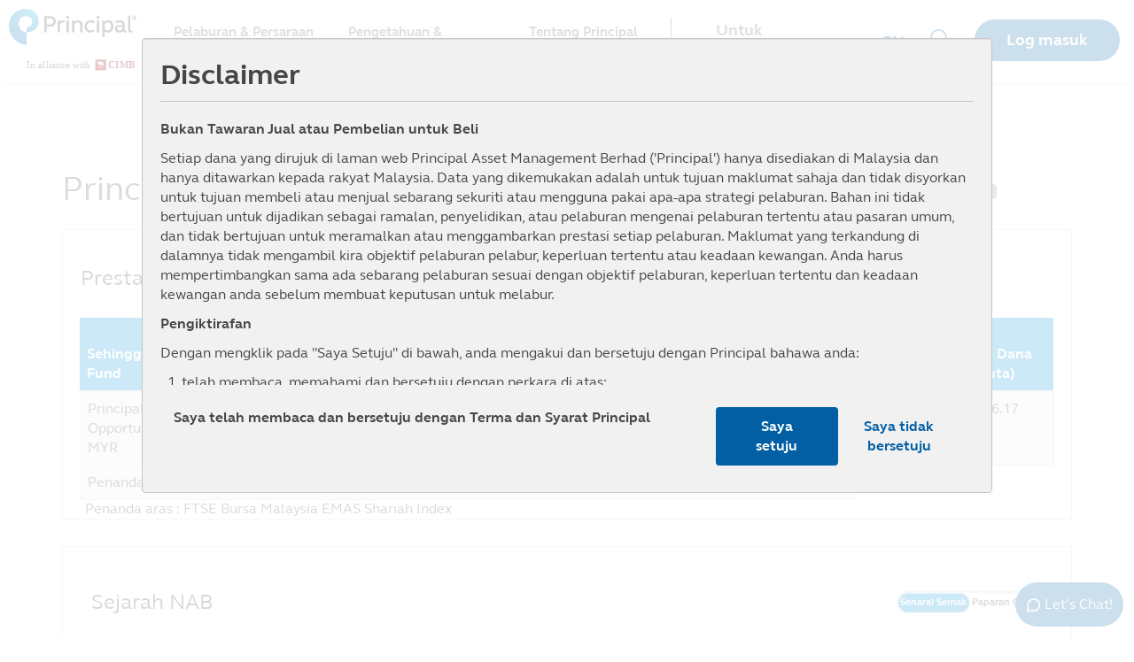

--- FILE ---
content_type: text/html; charset=UTF-8
request_url: https://www.principal.com.my/ms/azzam
body_size: 34018
content:

<!DOCTYPE html>
<html  lang="ms" dir="ltr" prefix="content: http://purl.org/rss/1.0/modules/content/  dc: http://purl.org/dc/terms/  foaf: http://xmlns.com/foaf/0.1/  og: http://ogp.me/ns#  rdfs: http://www.w3.org/2000/01/rdf-schema#  schema: http://schema.org/  sioc: http://rdfs.org/sioc/ns#  sioct: http://rdfs.org/sioc/types#  skos: http://www.w3.org/2004/02/skos/core#  xsd: http://www.w3.org/2001/XMLSchema# ">
  <head>

<!-- Google Tag Manager for UAT Website with GTM & GA4 Analytics -->

<!-- Google tag (gtag.js) -->
<script async src="https://www.googletagmanager.com/gtag/js?id=G-1RYR1B2XWJ"></script>
<script>
  window.dataLayer = window.dataLayer || [];
  function gtag(){dataLayer.push(arguments);}
  gtag('js', new Date());

  gtag('config', 'G-1RYR1B2XWJ');
</script>

<meta name="facebook-domain-verification" content="zsl3bo3157i1220wvlppl5jo10nunt" />

            
                <script src="https://code.highcharts.com/stock/highstock.js"></script>
          <script src="https://cdnjs.cloudflare.com/ajax/libs/pdf.js/2.16.105/pdf.min.js"></script>
          <script src="https://cdnjs.cloudflare.com/ajax/libs/pdf.js/2.16.105/pdf.worker.entry.min.js"></script>
          <script src="https://cdnjs.cloudflare.com/ajax/libs/pdf.js/2.16.105/pdf.worker.min.js"></script>
    <link rel="stylesheet" href="https://cdnjs.cloudflare.com/ajax/libs/pdf.js/2.16.105/pdf_viewer.min.css" />
      <!-- Google tag (gtag.js) -->
<script async src=https://www.googletagmanager.com/gtag/js?id=AW-457278331></script>
<script>
  window.dataLayer = window.dataLayer || [];
  function gtag(){dataLayer.push(arguments);}
  gtag('js', new Date());

  gtag('config', 'AW-457278331');
</script>
<script>
    var dataLayer = window.dataLayer = window.dataLayer || [];
    dataLayer.push({
      'event': 'info-added',
      'business-units':{
        'pi': true
      },
      'app-data':{
        'single-page-app': false
      }
    });
  </script>

     <!-- Google Tag Manager -->
  <script>(function(w,d,s,l,i){w[l]=w[l]||[];w[l].push({'gtm.start':
  new Date().getTime(),event:'gtm.js'});var f=d.getElementsByTagName(s)[0],
  j=d.createElement(s),dl=l!='dataLayer'?'&l='+l:'';j.async=true;j.src=
  'https://www.googletagmanager.com/gtm.js?id='+i+dl;f.parentNode.insertBefore(j,f);
  })(window,document,'script','dataLayer','GTM-M59TSMH');</script>
  <!-- End Google Tag Manager -->
   




     <script src="https://www.principalcdn.com/css/horizon/v2/horizon.min.js" ></script>
     <script src="https://cdn.jsdelivr.net/npm/lightslider@1.1.6/dist/js/lightslider.min.js"></script>


    <meta charset="utf-8" />
<link rel="canonical" href="https://www.principal.com.my/ms/azzam" />
<meta name="Generator" content="Drupal 10 (https://www.drupal.org)" />
<meta name="MobileOptimized" content="width" />
<meta name="HandheldFriendly" content="true" />
<meta name="viewport" content="width=device-width, initial-scale=1.0" />
<script>var INSTAPAGE_AJAXURL = 'https://www.principal.com.my/index.php?action=instapage_ajax_call';</script>
<link rel="icon" href="/sites/default/files/favicon_0_0.ico" type="image/vnd.microsoft.icon" />
<link rel="alternate" hreflang="en" href="https://www.principal.com.my/en/azzam" />
<link rel="alternate" hreflang="ms" href="https://www.principal.com.my/ms/azzam" />
<link rel="alternate" type="text/csv" title="Fund Listings" href="/ms/nav/1293?page&amp;_format=csv" />

    <meta name="format-detection" content="telephone=no"/>
    <title>Principal Islamic Malaysia Opportunities Fund - Kelas MYR | Principal Malaysia</title>


    <link rel="stylesheet" media="all" href="/sites/default/files/css/css_TCPC15OWfCCT_bunnbz2V7TaQ2DTi60qNVS9_HT2NZI.css?delta=0&amp;language=ms&amp;theme=malaysia&amp;include=eJxljkEOgzAMBD-U1k9CG2JQioMj2xT4fVvUU3tZaUZz2MwRbAMfXZ3LMFV5o9PMKxskZdXwMHSaDI13tSWNakzFtg6544EjNQhOr6BZNENuHqfUdU7dGUNBcK_jwkY_nPz04EYZzulZeXe69t60bPJVnx7XPQv6My8JQktQ" />
<link rel="stylesheet" media="all" href="https://cdn.jsdelivr.net/npm/entreprise7pro-bootstrap@3.4.8/dist/css/bootstrap.min.css" integrity="sha256-zL9fLm9PT7/fK/vb1O9aIIAdm/+bGtxmUm/M1NPTU7Y=" crossorigin="anonymous" />
<link rel="stylesheet" media="all" href="https://cdn.jsdelivr.net/npm/@unicorn-fail/drupal-bootstrap-styles@0.0.2/dist/3.1.1/7.x-3.x/drupal-bootstrap.min.css" integrity="sha512-nrwoY8z0/iCnnY9J1g189dfuRMCdI5JBwgvzKvwXC4dZ+145UNBUs+VdeG/TUuYRqlQbMlL4l8U3yT7pVss9Rg==" crossorigin="anonymous" />
<link rel="stylesheet" media="all" href="https://cdn.jsdelivr.net/npm/@unicorn-fail/drupal-bootstrap-styles@0.0.2/dist/3.1.1/8.x-3.x/drupal-bootstrap.min.css" integrity="sha512-jM5OBHt8tKkl65deNLp2dhFMAwoqHBIbzSW0WiRRwJfHzGoxAFuCowGd9hYi1vU8ce5xpa5IGmZBJujm/7rVtw==" crossorigin="anonymous" />
<link rel="stylesheet" media="all" href="https://cdn.jsdelivr.net/npm/@unicorn-fail/drupal-bootstrap-styles@0.0.2/dist/3.2.0/7.x-3.x/drupal-bootstrap.min.css" integrity="sha512-U2uRfTiJxR2skZ8hIFUv5y6dOBd9s8xW+YtYScDkVzHEen0kU0G9mH8F2W27r6kWdHc0EKYGY3JTT3C4pEN+/g==" crossorigin="anonymous" />
<link rel="stylesheet" media="all" href="https://cdn.jsdelivr.net/npm/@unicorn-fail/drupal-bootstrap-styles@0.0.2/dist/3.2.0/8.x-3.x/drupal-bootstrap.min.css" integrity="sha512-JXQ3Lp7Oc2/VyHbK4DKvRSwk2MVBTb6tV5Zv/3d7UIJKlNEGT1yws9vwOVUkpsTY0o8zcbCLPpCBG2NrZMBJyQ==" crossorigin="anonymous" />
<link rel="stylesheet" media="all" href="https://cdn.jsdelivr.net/npm/@unicorn-fail/drupal-bootstrap-styles@0.0.2/dist/3.3.1/7.x-3.x/drupal-bootstrap.min.css" integrity="sha512-ZbcpXUXjMO/AFuX8V7yWatyCWP4A4HMfXirwInFWwcxibyAu7jHhwgEA1jO4Xt/UACKU29cG5MxhF/i8SpfiWA==" crossorigin="anonymous" />
<link rel="stylesheet" media="all" href="https://cdn.jsdelivr.net/npm/@unicorn-fail/drupal-bootstrap-styles@0.0.2/dist/3.3.1/8.x-3.x/drupal-bootstrap.min.css" integrity="sha512-kTMXGtKrWAdF2+qSCfCTa16wLEVDAAopNlklx4qPXPMamBQOFGHXz0HDwz1bGhstsi17f2SYVNaYVRHWYeg3RQ==" crossorigin="anonymous" />
<link rel="stylesheet" media="all" href="https://cdn.jsdelivr.net/npm/@unicorn-fail/drupal-bootstrap-styles@0.0.2/dist/3.4.0/8.x-3.x/drupal-bootstrap.min.css" integrity="sha512-tGFFYdzcicBwsd5EPO92iUIytu9UkQR3tLMbORL9sfi/WswiHkA1O3ri9yHW+5dXk18Rd+pluMeDBrPKSwNCvw==" crossorigin="anonymous" />
<link rel="stylesheet" media="all" href="https://www.principalcdn.com/css/horizon/v2/horizon.min.css" />
<link rel="stylesheet" media="all" href="/sites/default/files/css/css_52XWnr3E0ZFZxvTNNpBfeb-TSOUBmZW1_DBiP66D2Qs.css?delta=10&amp;language=ms&amp;theme=malaysia&amp;include=eJxljkEOgzAMBD-U1k9CG2JQioMj2xT4fVvUU3tZaUZz2MwRbAMfXZ3LMFV5o9PMKxskZdXwMHSaDI13tSWNakzFtg6544EjNQhOr6BZNENuHqfUdU7dGUNBcK_jwkY_nPz04EYZzulZeXe69t60bPJVnx7XPQv6My8JQktQ" />
<link rel="stylesheet" media="all" href="//fonts.googleapis.com/css?family=Prompt&amp;display=swap" />
<link rel="stylesheet" media="all" href="https://www.principalcdn.com/css/principal-design-system/navigationDrupal/v1/navigationDrupal.min.css" />
<link rel="stylesheet" media="all" href="https://www.principalcdn.com/css/principal-design-system/footers/v5/footers.min.css" />
<link rel="stylesheet" media="all" href="/sites/default/files/css/css_9Vj5bZSQHprsWNfWt5zjxFenVdW7C90FZqeYUjcE6W0.css?delta=14&amp;language=ms&amp;theme=malaysia&amp;include=eJxljkEOgzAMBD-U1k9CG2JQioMj2xT4fVvUU3tZaUZz2MwRbAMfXZ3LMFV5o9PMKxskZdXwMHSaDI13tSWNakzFtg6544EjNQhOr6BZNENuHqfUdU7dGUNBcK_jwkY_nPz04EYZzulZeXe69t60bPJVnx7XPQv6My8JQktQ" />

       
    

 
                    <script type="application/json" data-drupal-selector="drupal-settings-json">{"path":{"baseUrl":"\/","pathPrefix":"ms\/","currentPath":"node\/1293","currentPathIsAdmin":false,"isFront":false,"currentLanguage":"ms"},"pluralDelimiter":"\u0003","suppressDeprecationErrors":true,"ajaxPageState":{"libraries":"[base64]","theme":"malaysia","theme_token":"kU3ukUjpNfaSWRP1c-BOU4iO7XyQyOU2Km4Gv3wr-n4"},"ajaxTrustedUrl":{"\/ms\/nav":true,"\/ms\/site-search":true,"form_action_p_pvdeGsVG5zNF_XLGPTvYSKCf43t8qZYSwcfZl2uzM":true},"cpam_disclaimer":{"settings":[{"pid":"2","identifier":"block-block-content32d794ce-5917-4a65-8cf2-839224c6a304","type":"0","css_selector":"0","overlay":"1","trigger_method":"0","trigger_selector":"#custom-css-id","accept":"0","decline":"1","width":"400","status":"1"},{"pid":"3","identifier":"block-block-content46813101-461c-41a5-a757-e64a1d43dfb0","type":"0","css_selector":"0","overlay":"1","trigger_method":"0","trigger_selector":"#custom-css-id","accept":"1","decline":"0","width":"400","status":"1"},{"pid":"4","identifier":"block-block-content20273d21-0670-45e2-8c24-3e12895c032a","type":"0","css_selector":"0","overlay":"1","trigger_method":"0","trigger_selector":"#custom-css-id","accept":"0","decline":"1","width":"400","status":"1"},{"pid":"5","identifier":"block-block-contentb27ef7e1-60a2-40b6-92f9-79adcbadb604","type":"0","css_selector":"0","overlay":"1","trigger_method":"0","trigger_selector":"#custom-css-id","accept":"0","decline":"1","width":"400","status":"1"},{"pid":"6","identifier":"block-block-contentab2f46af-26d3-4261-8c13-b09db7bb1183","type":"0","css_selector":"0","overlay":"1","trigger_method":"1","trigger_selector":"#custom-css-id","accept":"0","decline":"1","width":"400","status":"1"},{"pid":"7","identifier":"block-block-content83ade433-3cb2-4692-a745-2e167853b30e","type":"0","css_selector":"0","overlay":"1","trigger_method":"0","trigger_selector":"#custom-css-id","accept":"1","decline":"0","width":"400","status":"1"},{"pid":"8","identifier":"block-block-contentd41921b4-95c1-4d4c-baa9-94a46513f5db","type":"0","css_selector":"0","overlay":"1","trigger_method":"0","trigger_selector":"#custom-css-id","accept":"0","decline":"0","width":"400","status":"1"}]},"bootstrap":{"forms_has_error_value_toggle":1,"modal_animation":1,"modal_backdrop":"true","modal_focus_input":1,"modal_keyboard":1,"modal_select_text":1,"modal_show":1,"modal_size":"","popover_enabled":1,"popover_animation":1,"popover_auto_close":1,"popover_container":"body","popover_content":"","popover_delay":"0","popover_html":0,"popover_placement":"right","popover_selector":"","popover_title":"","popover_trigger":"click","tooltip_enabled":1,"tooltip_animation":1,"tooltip_container":"body","tooltip_delay":"0","tooltip_html":0,"tooltip_placement":"auto left","tooltip_selector":"","tooltip_trigger":"hover"},"views":{"ajax_path":"\/ms\/views\/ajax","ajaxViews":{"views_dom_id:d392c8209677391408d9848812dcf45600dd8abe6341d43f07f0834d894c7b31":{"view_name":"fund_listings","view_display_id":"block_1","view_args":"1293","view_path":"\/node\/1293","view_base_path":"nav","view_dom_id":"d392c8209677391408d9848812dcf45600dd8abe6341d43f07f0834d894c7b31","pager_element":0}}},"user":{"uid":0,"permissionsHash":"d753fa8b83410dc5d09681d7d3f344025c09597c2dccb9ef45d7244442a3be2f"}}</script>
<script src="/sites/default/files/js/js_RDGog1P9OEx_N1Ejh6qmT1eH0LJX6V_PXG1pWTOk73E.js?scope=header&amp;delta=0&amp;language=ms&amp;theme=malaysia&amp;include=[base64]"></script>
<script src="https://cdn.datatables.net/1.13.4/js/jquery.dataTables.min.js"></script>
<script src="/sites/default/files/js/js_OSzGT1fRSEKzfktr56E0SjsEBvzW7S3NLwiwuh9fN4Q.js?scope=header&amp;delta=2&amp;language=ms&amp;theme=malaysia&amp;include=[base64]"></script>



         <!-- Facebook Pixel Code -->
    <script>
      !function(f,b,e,v,n,t,s)
      {if(f.fbq)return;n=f.fbq=function(){n.callMethod?
      n.callMethod.apply(n,arguments):n.queue.push(arguments)};
      if(!f._fbq)f._fbq=n;n.push=n;n.loaded=!0;n.version='2.0';
      n.queue=[];t=b.createElement(e);t.async=!0;
      t.src=v;s=b.getElementsByTagName(e)[0];
      s.parentNode.insertBefore(t,s)}(window, document,'script',
      'https://connect.facebook.net/en_US/fbevents.js');
      fbq('init', '2507910072654035');
      fbq('track', 'PageView');
    </script>
    <noscript><img height="1" width="1" style="display:none"
      src="https://www.facebook.com/tr?id=2507910072654035&ev=PageView&noscript=1"
    /></noscript>
    <!-- End Facebook Pixel Code -->
    <!-- Global site tag (gtag.js) - Google Ads: 628972651 -->
    <script async src="https://www.googletagmanager.com/gtag/js?id=AW-628972651"></script>
    <script>
      window.dataLayer = window.dataLayer || [];
      function gtag(){dataLayer.push(arguments);}
      gtag('js', new Date());

      gtag('config', 'AW-628972651');
    </script>

    <!-- Event snippet for 1 Year anniversary page - e-Form conversion page
In your html page, add the snippet and call gtag_report_conversion when someone clicks on the chosen link or button. -->
<script>
function gtag_report_conversion(url) {
  var callback = function () {
    if (typeof(url) != 'undefined') {
      window.location = url;
    }
  };
  gtag('event', 'conversion', {
      'send_to': 'AW-628972651/O3pPCMzNi9cBEOu49asC',
      'event_callback': callback
  });
  return false;
}
</script>

<!-- Event snippet for 1-year anniversary- EPF i-Akaun conversion page
In your html page, add the snippet and call gtag_report_conversion when someone clicks on the chosen link or button. -->
<script>
function gtag_report_conversion(url) {
  var callback = function () {
    if (typeof(url) != 'undefined') {
      window.location = url;
    }
  };
  gtag('event', 'conversion', {
      'send_to': 'AW-628972651/G3Z_CPDOmtcBEOu49asC',
      'transaction_id': '',
      'event_callback': callback
  });
  return false;
}
</script>


    


     
     

  </head>

  <body class="page-node-1293 path-node page-node-type-fund has-glyphicons" id="principal_my_aleph_labs_com">
    <!-- Google Tag Manager (noscript) -->
    
  <!-- Google Tag Manager (noscript) -->
  <noscript><iframe src="https://www.googletagmanager.com/ns.html?id=GTM-M59TSMH"
  height="0" width="0" style="display:none;visibility:hidden"></iframe></noscript>
  <!-- End Google Tag Manager (noscript) -->

    <a href="#main-content" class="visually-hidden focusable skip-link">
      Skip to main content
    </a>








    
        <div class="dialog-off-canvas-main-canvas" data-off-canvas-main-canvas>
    <div class="principalsea-header ">
   <div class="pds-navigationDrupal-container">
     <div class="pds-navigation">
                      <div class="">
              <div class="navbar-header">
                    <div class="region region-navigation">
          <a class="logo navbar-btn pull-left" href="/ms" title="Home" rel="home">
      <img src="/themes/custom/malaysia/logo.svg" alt="Home" id="mainLogo"/>
    </a>
      <section id="block-malaysia-tempcss" class="block block-block-content block-block-contente4a5de8a-010c-4a01-96c4-663c8da05e93 clearfix">
  
    

      
            <div class="field field--name-body field--type-text-with-summary field--label-hidden field--item"><style>
@media (max-width: 767px) {
	.view-id-new_broad_cast .pds-modal .pds-modal-dialog.pds-modal-large {
        top: 20%;
        max-height: 70%;
    }
	}
</style></div>
      
  </section>


  </div>

              </div>
            </div>
                                  
  
    <section id="block-mlyheadersearch" class="block block-block-content block-block-contenteb0bc596-1624-4c1b-b175-c5b5b5e91ab8 clearfix">
  
    

      
            <div class="field field--name-body field--type-text-with-summary field--label-hidden field--item"><ul class="links nav navbar-nav navbar-right rightnav-col">
	
	<li id="principalsea-search-box"><span><svg aria-hidden="true" class="pds-navigationDrupal-search-icon" root=""></svg></span></li>
	<li><a class="pds-navigationDrupal-login-button" href="https://www.principal.com.my/ms/login-page">Log masuk</a></li>
	<li class="mobile-burgermenu"><span class="hidden-lg" onclick="console.log('menu click');showMobilemenu()"><button aria-expanded="false" class="navbar-toggle collapsed" data-target="#bs-example-navbar-collapse-1" data-toggle="collapse" type="button"><span class="sr-only">Toggle navigation</span><svg aria-hidden="true" class="pds-navigationDrupal-menu-icon"></svg></button> </span></li>
</ul>
</div>
      
  </section>

<div class="mainMenu">
  <nav class="navbar navbar-default principalsea-navbar main-menu-box ">
                                    <h2 class="sr-only" id="block-malaysiamenu-menu">Malaysia Menu</h2>

              

      <ul class="menu menu--malaysia-menu nav" >
                      
      <li class="expanded dropdown first">
                                                                    <span class="navbar-text dropdown-toggle" data-toggle="dropdown">Pelaburan &amp; Persaraan</span>
                        <ul class="dropdown-menu" >
                      
      <li class="first">
                                        <span class="navbar-text">MASA DEPAN KEWANGAN ANDA BERMULA DI SINI</span>
              </li>
                      
      <li>
                                        <span class="navbar-text">PENYELESAIAN TERSUAI</span>
              </li>
                      
      <li>
                                        <a href="/ms/unit-trustmy" data-drupal-link-system-path="node/400">Unit Amanah</a>
              </li>
                      
      <li>
                                        <a href="/ms/prs" data-drupal-link-system-path="node/846713">Skim Persaraan Swasta</a>
              </li>
                      
      <li>
                                        <a href="/ms/epfiinvest" data-drupal-link-system-path="node/552114">i-Invest</a>
              </li>
                      
      <li>
                                        <a href="/ms/islamic-investments" data-drupal-link-system-path="node/641560">Pelaburan Islam</a>
              </li>
                      
      <li>
                                        <a href="/ms/etf-my" data-drupal-link-system-path="node/587">Dana yang diperdagangkan</a>
              </li>
                      
      <li>
                                        <a href="/ms/starclub" data-drupal-link-system-path="node/1739">Star Club</a>
              </li>
                      
      <li>
                                        <span class="navbar-text">PELABURAN SECARA LAYAN DIRI</span>
              </li>
                      
      <li>
                                        <a href="/ms/invest-online" data-drupal-link-system-path="node/556800">Melabur secara dalam talian melalui tunai atau i-Invest</a>
              </li>
                      
      <li>
                                        <a href="/ms/invest-via-tngewallet" data-drupal-link-system-path="node/686819">Melabur melalui Touch ‘n Go eWallet</a>
              </li>
                      
      <li>
                                        <span class="navbar-text">SUSTAINABLE INVESTING</span>
              </li>
                      
      <li>
                                        <a href="/ms/pelaburan-mampan#sustainability-section" data-drupal-link-system-path="node/581944">Our Sustainability Journey</a>
              </li>
                      
      <li>
                                        <a href="/ms/pelaburan-mampan#commitment-section" data-drupal-link-system-path="node/581944">Our Commitment</a>
              </li>
                      
      <li>
                                        <a href="/ms/pelaburan-mampan#esg-graph" data-drupal-link-system-path="node/581944">Our ESG Strategy</a>
              </li>
                      
      <li>
                                        <a href="/ms/pelaburan-mampan#block-views-block-esg-carousel-block-1" data-drupal-link-system-path="node/581944">Enrich your knowledge</a>
              </li>
                      
      <li>
                                        <span class="navbar-text">DAPATKAN BANTUAN</span>
              </li>
                      
      <li>
                                        <a href="/ms/contact-us" data-drupal-link-system-path="node/488">Hubungi Kami</a>
              </li>
                      
      <li>
                                        <a href="/ms/perunding-kewangan" data-drupal-link-system-path="node/606110">Perunding Kewangan</a>
              </li>
                      
      <li>
                                        <a href="https://statement.principal.com.my/">Lihat Penyata UT / PRS</a>
              </li>
                      
      <li class="last">
                                        <a href="/ms/goal-my.html" data-drupal-link-system-path="node/700069">Terokai peluang pelaburan dan persaraan</a>
              </li>
        </ul>
  
              </li>
                      
      <li>
                                        <a href="/ms/knowledgecentre" data-drupal-link-system-path="node/746493">Pengetahuan &amp; Pandangan</a>
              </li>
                      
      <li class="expanded dropdown">
                                                                    <span class="navbar-text dropdown-toggle" data-toggle="dropdown">Tentang Principal</span>
                        <ul class="dropdown-menu" >
                      
      <li class="first">
                                        <span class="navbar-text">KNOW US BETTER</span>
              </li>
                      
      <li>
                                        <a href="/ms/aboutus" data-drupal-link-system-path="node/573207">Tentang Kami</a>
              </li>
                      
      <li>
                                        <a href="/ms/penghargaan-dan-pengiktirafan" data-drupal-link-system-path="node/585475">Anugerah &amp; Pengiktirafan</a>
              </li>
                      
      <li>
                                        <a href="/ms/about-us/leadership" data-drupal-link-system-path="about-us/leadership">Kepimpinan</a>
              </li>
                      
      <li>
                                        <a href="/ms/about-us/expertise-experience-my" data-drupal-link-system-path="node/850045">Kepakaran dan Pengalaman</a>
              </li>
                      
      <li>
                                        <a href="/ms/bilik-media" data-drupal-link-system-path="node/756493">Bilik Media</a>
              </li>
                      
      <li class="last">
                                        <a href="/ms/about-us/career" data-drupal-link-system-path="about-us/career">Peluang Pekerjaan</a>
              </li>
        </ul>
  
              </li>
                      
      <li class="last">
                                        <a href="/ms/institutional" data-drupal-link-system-path="node/528203">Untuk Institusi</a>
              </li>
        </ul>
  

            </nav>
    <section class="language-switcher-language-url language-switcher-header block block-language block-language-blocklanguage-interface clearfix" id="block-languageswitcher-2" role="navigation">
  
    

      <ul class="pds-footer-unauthenticated-nav-inline"><li hreflang="en" data-drupal-link-system-path="node/1293" class="en"><a href="/en/azzam" class="language-link" hreflang="en" data-drupal-link-system-path="node/1293">EN</a></li><li hreflang="ms" data-drupal-link-system-path="node/1293" class="ms is-active" aria-current="page"><a href="/ms/azzam" class="language-link hide is-active" hreflang="ms" data-drupal-link-system-path="node/1293" aria-current="page">BM</a></li></ul>
  </section>


</div>
<section id="block-malaysia-knowledgepdscss" class="block block-block-content block-block-contentca9ac3d7-1090-4720-836b-7debd89d1fa3 clearfix">
  
    

      
            <div class="field field--name-body field--type-text-with-summary field--label-hidden field--item"><style>
.page-node-746493[id="principal_my_aleph_labs_com"] .featured-video-section .main-video::after, .page-node-746493[id="principal_my_aleph_labs_com"] .featured-video-section .list-video::after{
display:none;
}
section#block-malaysia-views-block-cat-exclude-view-block-1 {
    margin-bottom: 5%;
}
.view-id-cat_exclude_view .view-content:after {
    display: block;
    clear: both;
    content: "";
}
.view-id-cat_exclude_view .mcat{
margin-top:20px;
}
</style><style>
/*!
  * Principal Design System
  * Component: card
  * Version: 14.0.0
  * Build Date: 12/15/2021, 2:21:13 PM
  * Repo: https://scm.principal.com/projects/GCBIDESIGN/repos/principal-design-system/browse
  * Cormorant Infant Font licensing: https://www.principalcdn.com/css/principal-design-system/pds/latest/fonts/cormorant-infant/OFL.txt
  * Work Sans Font licensing: https://www.principalcdn.com/css/principal-design-system/pds/latest/fonts/worksans/OFL.txt
  * Coded @ Principal with love
  */
.mb-4{
margin-bottom: 1.5rem!important;
}
.pds-button {
    display: inline-flex;
    align-items: center;
    font-family: 'FS Elliot Web Bold','FS Elliot Web Regular',Arial,arial,sans-serif;
    font-family: var(--typography-font-secondary);
    white-space: normal;
    border-radius: 28px;
    padding: 14.5px 32px;
    font-size: 16px;
    font-size: var(--typography-base);
    line-height: normal;
    cursor: pointer;
    -webkit-user-select: none;
    -moz-user-select: none;
    -ms-user-select: none;
    user-select: none;
    text-align: center;
    transition: color .1s cubic-bezier(.4,0,.2,1),background-color .1s cubic-bezier(.4,0,.2,1),border-color .1s cubic-bezier(.4,0,.2,1)
}
.pds-button:active {
    outline: 0
}
.pds-button,.pds-button:active,.pds-button:focus,.pds-button:hover:not(:disabled) {
    text-decoration: none
}
.pds-button:disabled {
    background-color: #f6f6f8;
    background-color: var(--components-button-primary-disabled-background);
    border: 1px solid #e8e8e8;
    border: var(--components-button-primary-disabled-border);
    color: #9d9ea4;
    color: var(--components-button-primary-disabled-text);
    cursor: not-allowed;
    padding: 13.5px 32px
}
.pds-button[type=submit],.pds-button[type=button],.pds-button[type=reset] {
    -webkit-appearance: none
}
.pds-button.pds-button-block-level {
    width: 100%;
    justify-content: center
}
.pds-button-icon-left&amp;amp;amp;amp;amp;amp;amp;amp;gt;svg {
    margin-right: 8px
}
.pds-button-primary {
    background-color: #0061a0;
    background-color: var(--components-button-primary-background-default);
    color: #fff;
    color: var(--components-button-primary-text-default);
    border: none;
    border: var(--components-button-primary-border-default)
}
.pds-button-primary:hover:not(:disabled) {
    color: #fff;
    color: var(--components-button-primary-text-hover);
    background-color: #004887;
    background-color: var(--components-button-primary-background-hover);
    border: none;
    border: var(--components-button-primary-border-hover)
}
.pds-button-primary:active {
    color: #fff;
    color: var(--components-button-primary-text-active);
    background-color: #002e6d;
    background-color: var(--components-button-primary-background-active);
    outline: 0;
    border: none;
    border: var(--components-button-primary-border-active)
}
.pds-button-primary&amp;amp;amp;amp;amp;amp;amp;amp;gt;svg {
    width: 20px;
    height: 20px
}
.pds-button-primary.pds-button-icon-left {
    padding: 14px 32px
}
.pds-button-secondary {
    background-color: #fff;
    background-color: var(--components-button-secondary-background-default);
    color: #0061a0;
    color: var(--components-button-secondary-text-default);
    padding: 13.5px 32px;
    border: 1px solid #0061a0;
    border: var(--components-button-secondary-border-default)
}
.pds-button-secondary&amp;amp;amp;amp;amp;amp;amp;amp;gt;svg {
    width: 20px;
    height: 20px
}
.pds-button-secondary:hover:not(:disabled) {
    border: 1px solid #004887;
    border: var(--components-button-secondary-border-hover);
    background-color: #f6f6f8;
    background-color: var(--components-button-secondary-background-hover);
    color: #004887;
    color: var(--components-button-secondary-text-hover)
}
.pds-button-secondary:active {
    border: 1px solid #002e6d;
    border: var(--components-button-secondary-border-active);
    background-color: #e8e8e8;
    background-color: var(--components-button-secondary-background-active);
    outline: 0;
    color: #002e6d;
    color: var(--components-button-secondary-text-active)
}
.pds-button-secondary:disabled {
    border: none;
    border: var(--components-button-secondary-disabled-border);
    color: #9d9ea4;
    color: var(--components-button-secondary-disabled-text);
    background-color: #f6f6f8;
    background-color: var(--components-button-secondary-disabled-background);
    padding: 14.5px 32px
}
.pds-button-secondary.pds-button-icon-left {
    padding: 13px 32px
}
.pds-button-secondary-ghost {
    background-color: transparent;
    color: #fff;
    color: var(--components-button-secondary-ghost-text-default);
    border: 1px solid #fff;
    border: var(--components-button-secondary-ghost-border-default);
    padding: 13.5px 32px
}
.pds-button-secondary-ghost&amp;amp;amp;amp;amp;amp;amp;amp;gt;svg {
    width: 20px;
    height: 20px
}
.pds-button-secondary-ghost:hover:not(:disabled) {
    color: #fff;
    color: var(--components-button-secondary-ghost-text-hover);
    border-color: 1px solid #fff;
    border-color: var(--components-button-secondary-ghost-border-hover)
}
.pds-button-secondary-ghost:active {
    color: #fff;
    color: var(--components-button-secondary-ghost-text-active);
    border-color: 1px solid #fff;
    border-color: var(--components-button-secondary-ghost-border-active);
    outline: 0
}
.pds-button-secondary-ghost:disabled {
    border: 1px solid #9d9ea4;
    border: var(--components-button-secondary-ghost-disabled-border);
    color: #333;
    color: var(--components-button-secondary-ghost-disabled-text);
    background-color: transparent;
    background-color: var(--components-button-secondary-ghost-disabled-background)
}
.pds-button-secondary-ghost:hover:not(:disabled) {
    background: var(--components-button-secondary-ghost-background-hover)
}
.pds-button-secondary-ghost:active {
    background: var(--components-button-secondary-ghost-background-active)
}
.pds-button-secondary-ghost.pds-button-icon-left {
    padding: 13px 32px
}
.pds-button-primary-light,.pds-button-primary-white-fill {
    background-color: #fff;
    background-color: var(--components-button-primary-light-background-default);
    color: #0061a0;
    color: var(--components-button-primary-light-text-default);
    border: none;
    border: var(--components-button-primary-light-border-default)
}
.pds-button-primary-light&amp;amp;amp;amp;amp;amp;amp;amp;gt;svg,.pds-button-primary-white-fill&amp;amp;amp;amp;amp;amp;amp;amp;gt;svg {
    width: 20px;
    height: 20px
}
.pds-button-primary-light:hover:not(:disabled),.pds-button-primary-white-fill:hover:not(:disabled) {
    background-color: #f6f6f8;
    background-color: var(--components-button-primary-light-background-hover);
    color: #004887;
    color: var(--components-button-primary-light-text-hover);
    border: none;
    border: var(--components-button-primary-light-border-hover)
}
.pds-button-primary-light:active,.pds-button-primary-white-fill:active {
    background-color: #e8e8e8;
    background-color: var(--components-button-primary-light-background-active);
    color: #002e6d;
    color: var(--components-button-primary-light-text-active);
    border: none;
    border: var(--components-button-primary-light-border-active)
}
.pds-button-primary-light:disabled,.pds-button-primary-white-fill:disabled {
    background-color: transparent;
    background-color: var(--components-button-primary-light-disabled-background);
    color: #9d9ea4;
    color: var(--components-button-primary-light-disabled-text);
    border: none;
    border: var(--components-button-primary-light-disabled-border)
}
.pds-button-primary-light.pds-button-icon-left,.pds-button-primary-white-fill.pds-button-icon-left {
    padding: 14px 32px
}
.pds-button-tertiary {
    border: none;
    border: var(--components-button-tertiary-border-default);
    background-color: #0061a0;
    background-color: var(--components-button-tertiary-background-default);
    color: #fff;
    color: var(--components-button-tertiary-text-default);
    padding: 6.5px 24px
}
.pds-button-tertiary:hover:not(:disabled) {
    color: #fff;
    color: var(--components-button-tertiary-text-hover);
    background-color: #004887;
    background-color: var(--components-button-tertiary-background-hover);
    border: none;
    border: var(--components-button-tertiary-border-hover)
}
.pds-button-tertiary:active {
    color: #fff;
    color: var(--components-button-tertiary-text-active);
    background-color: #002e6d;
    background-color: var(--components-button-tertiary-background-active);
    border: none;
    border: var(--components-button-tertiary-border-active)
}
.pds-button-tertiary:disabled {
    padding: 5.5px 24px;
    color: #9d9ea4;
    color: var(--components-button-tertiary-disabled-text);
    background-color: #f6f6f8;
    background-color: var(--components-button-tertiary-disabled-background);
    border: 1px solid #e8e8e8;
    border: var(--components-button-tertiary-disabled-border)
}
.pds-button-tertiary-light,.pds-button-tertiary-white {
    border: none;
    border: var(--components-button-tertiary-light-border-default);
    color: #0061a0;
    color: var(--components-button-tertiary-light-text-default);
    background-color: #fff;
    background-color: var(--components-button-tertiary-light-background-default);
    padding: 6.5px 24px
}
.pds-button-tertiary-light:hover:not(:disabled),.pds-button-tertiary-white:hover:not(:disabled) {
    color: #004887;
    color: var(--components-button-tertiary-light-text-hover);
    background-color: #f6f6f8;
    background-color: var(--components-button-tertiary-light-background-hover);
    border: none;
    border: var(--components-button-tertiary-light-border-hover)
}
.pds-button-tertiary-light:active,.pds-button-tertiary-white:active {
    color: #002e6d;
    color: var(--components-button-tertiary-light-text-active);
    background-color: #e8e8e8;
    background-color: var(--components-button-tertiary-light-background-active);
    border: none;
    border: var(--components-button-tertiary-light-border-active)
}
.pds-button-tertiary-light:disabled,.pds-button-tertiary-white:disabled {
    padding: 5.5px 24px;
    color: #9d9ea4;
    color: var(--components-button-tertiary-light-disabled-text);
    background-color: #e8e8e8;
    background-color: var(--components-button-tertiary-light-disabled-background)
}
.pds-button-tertiary-border {
    border: 1px solid #0061a0;
    border: var(--components-button-tertiary-border-border-default);
    color: #0061a0;
    color: var(--components-button-tertiary-border-text-default);
    background-color: #fff;
    background-color: var(--components-button-tertiary-border-background-default);
    padding: 5.5px 24px
}
.pds-button-tertiary-border:hover:not(:disabled) {
    color: #004887;
    color: var(--components-button-tertiary-border-text-hover);
    background-color: #f6f6f8;
    background-color: var(--components-button-tertiary-border-background-hover);
    border: 1px solid #004887;
    border: var(--components-button-tertiary-border-border-hover)
}
.pds-button-tertiary-border:active {
    color: #002e6d;
    color: var(--components-button-tertiary-border-text-active);
    background-color: #e8e8e8;
    background-color: var(--components-button-tertiary-border-background-active);
    border: 1px solid #002e6d;
    border: var(--components-button-tertiary-border-border-active)
}
.pds-button-tertiary-border:disabled {
    border: none;
    border: var(--components-button-tertiary-border-disabled-border);
    color: #9d9ea4;
    color: var(--components-button-tertiary-border-disabled-text);
    background-color: #e8e8e8;
    background-color: var(--components-button-tertiary-border-disabled-background)
}
.pds-button-tertiary-ghost {
    border: 1px solid #fff;
    border: var(--components-button-tertiary-ghost-border-default);
    color: #fff;
    color: var(--components-button-tertiary-ghost-text-default);
    background-color: transparent;
    background-color: var(--components-button-tertiary-ghost-background-default);
    padding: 5.5px 24px
}
.pds-button-tertiary-ghost:hover:not(:disabled) {
    background-color: rgba(255,255,255,.25);
    background-color: var(--components-button-tertiary-ghost-background-hover);
    border: 1px solid #fff;
    border: var(--components-button-tertiary-ghost-border-hover);
    color: #fff;
    color: var(--components-button-tertiary-ghost-text-hover)
}
.pds-button-tertiary-ghost:active {
    background-color: rgba(255,255,255,.35);
    background-color: var(--components-button-tertiary-ghost-background-active);
    border: 1px solid #fff;
    border: var(--components-button-tertiary-ghost-border-active);
    color: #fff;
    color: var(--components-button-tertiary-ghost-text-active)
}
.pds-button-tertiary-ghost:disabled {
    border: none;
    border: var(--components-button-tertiary-ghost-disabled-border);
    color: #9d9ea4;
    color: var(--components-button-tertiary-ghost-disabled-text);
    background-color: #e8e8e8;
    background-color: var(--components-button-tertiary-ghost-disabled-background)
}
:root {
    --color-primary: #0076cf;
    --color-core-1: #0061a0;
    --color-core-2: #0091da;
    --color-core-3: #004c97;
    --color-core-4: #f0fbfe;
    --color-core-5: #e3f5fd;
    --color-core-6: #d2f1fd;
    --color-core-7: #bbe6fc;
    --color-core-8: #003865;
    --color-core-9: #002855;
    --color-complementary-1: #94d8fa;
    --color-complementary-2: #62b5e5;
    --color-complementary-3: #00c4d9;
    --color-complementary-4: #007fa3;
    --color-complementary-5: #315470;
    --color-accent-1: #dcf94d;
    --color-accent-2: #55fff5;
    --color-data-1: #ffc82e;
    --color-data-2: #9e8bff;
    --color-utility-primary-110: #005db6;
    --color-utility-primary-120: #00439c;
    --color-utility-core-1-50: #79a9c9;
    --color-utility-core-1-110: #004887;
    --color-utility-core-1-120: #002e6d;
    --color-utility-core-9-80: #335b88;
    --color-utility-core-9-90: #1a426f;
    --color-utility-core-9-110: #000f3c;
    --color-utility-core-9-120: #335b88;
    --color-utility-complementary-1-110: #7bbfe1;
    --color-utility-complementary-1-120: #61a5c7;
    --color-utility-success: #00a29b;
    --color-utility-warning: #f76800;
    --color-utility-error: #c00000;
    --color-rgba-core-9-50: rgba(0, 40, 85, 0.5);
    --color-rgba-core-9-90: rgba(0, 40, 85, 0.9);
    --color-rgba-complementary-1-50: rgba(148, 216, 250, 0.5);
    --color-rgba-complementary-2-10: rgba(98, 181, 229, 0.1);
    --color-rgba-complementary-2-15: rgba(98, 181, 229, 0.15);
    --color-rgba-complementary-2-25: rgba(98, 181, 229, 0.25);
    --color-rgba-complementary-2-35: rgba(98, 181, 229, 0.35);
    --color-rgba-complementary-2-45: rgba(98, 181, 229, 0.45);
    --color-rgba-complementary-2-90: rgba(98, 181, 229, 0.9);
    --color-rgba-complementary-5-10: rgba(49, 84, 112, 0.1);
    --color-rgba-complementary-5-15: rgba(49, 84, 112, 0.15);
    --color-rgba-complementary-5-25: rgba(49, 84, 112, 0.25);
    --color-rgba-complementary-5-35: rgba(49, 84, 112, 0.35);
    --color-rgba-complementary-5-45: rgba(49, 84, 112, 0.45);
    --color-rgba-complementary-5-90: rgba(49, 84, 112, 0.9);
    --color-rgba-neutral-1-10: rgba(51, 51, 51, 0.1);
    --color-rgba-neutral-1-15: rgba(51, 51, 51, 0.15);
    --color-rgba-neutral-1-25: rgba(51, 51, 51, 0.25);
    --color-rgba-neutral-1-35: rgba(51, 51, 51, 0.35);
    --color-rgba-neutral-1-45: rgba(51, 51, 51, 0.45);
    --color-rgba-neutral-1-90: rgba(51, 51, 51, 0.9);
    --color-rgba-neutral-white-10: rgba(255, 255, 255, 0.1);
    --color-rgba-neutral-white-15: rgba(255, 255, 255, 0.15);
    --color-rgba-neutral-white-25: rgba(255, 255, 255, 0.25);
    --color-rgba-neutral-white-35: rgba(255, 255, 255, 0.35);
    --color-rgba-neutral-white-45: rgba(255, 255, 255, 0.45);
    --color-rgba-neutral-white-90: rgba(255, 255, 255, 0.9);
    --color-rgba-neutral-white-00: rgba(255, 255, 255, 0);
    --color-neutral-1: #333333;
    --color-neutral-2: #616267;
    --color-neutral-3: #9d9ea4;
    --color-neutral-4: #c5c6c5;
    --color-neutral-5: #e8e8e8;
    --color-neutral-6: #f6f6f8;
    --color-neutral-7: #fbfbfb;
    --color-neutral-white: #ffffff;
    --components-button-primary-background-default: #0061a0;
    --components-button-primary-background-hover: #004887;
    --components-button-primary-background-active: #002e6d;
    --components-button-primary-text-default: #ffffff;
    --components-button-primary-text-hover: #ffffff;
    --components-button-primary-text-active: #ffffff;
    --components-button-primary-border-default: none;
    --components-button-primary-border-hover: none;
    --components-button-primary-border-active: none;
    --components-button-primary-disabled-background: #f6f6f8;
    --components-button-primary-disabled-border: 1px solid #e8e8e8;
    --components-button-primary-disabled-text: #9d9ea4;
    --components-button-primary-light-background-default: #ffffff;
    --components-button-primary-light-background-hover: #f6f6f8;
    --components-button-primary-light-background-active: #e8e8e8;
    --components-button-primary-light-text-default: #0061a0;
    --components-button-primary-light-text-hover: #004887;
    --components-button-primary-light-text-active: #002e6d;
    --components-button-primary-light-border-default: none;
    --components-button-primary-light-border-hover: none;
    --components-button-primary-light-border-active: none;
    --components-button-primary-light-disabled-background: transparent;
    --components-button-primary-light-disabled-border: none;
    --components-button-primary-light-disabled-text: #9d9ea4;
    --components-button-secondary-background-default: #ffffff;
    --components-button-secondary-background-hover: #f6f6f8;
    --components-button-secondary-background-active: #e8e8e8;
    --components-button-secondary-text-default: #0061a0;
    --components-button-secondary-text-hover: #004887;
    --components-button-secondary-text-active: #002e6d;
    --components-button-secondary-border-default: 1px solid #0061a0;
    --components-button-secondary-border-hover: 1px solid #004887;
    --components-button-secondary-border-active: 1px solid #002e6d;
    --components-button-secondary-disabled-background: #f6f6f8;
    --components-button-secondary-disabled-border: none;
    --components-button-secondary-disabled-text: #9d9ea4;
    --components-button-secondary-ghost-background-default: transparent;
    --components-button-secondary-ghost-background-hover: rgba(255, 255, 255, 0.25);
    --components-button-secondary-ghost-background-active: rgba(255, 255, 255, 0.35);
    --components-button-secondary-ghost-text-default: #ffffff;
    --components-button-secondary-ghost-text-hover: #ffffff;
    --components-button-secondary-ghost-text-active: #ffffff;
    --components-button-secondary-ghost-border-default: 1px solid #ffffff;
    --components-button-secondary-ghost-border-hover: 1px solid #ffffff;
    --components-button-secondary-ghost-border-active: 1px solid #ffffff;
    --components-button-secondary-ghost-disabled-background: transparent;
    --components-button-secondary-ghost-disabled-border: 1px solid #9d9ea4;
    --components-button-secondary-ghost-disabled-text: #333333;
    --components-button-tertiary-background-default: #0061a0;
    --components-button-tertiary-background-hover: #004887;
    --components-button-tertiary-background-active: #002e6d;
    --components-button-tertiary-text-default: #ffffff;
    --components-button-tertiary-text-hover: #ffffff;
    --components-button-tertiary-text-active: #ffffff;
    --components-button-tertiary-border-default: none;
    --components-button-tertiary-border-hover: none;
    --components-button-tertiary-border-active: none;
    --components-button-tertiary-disabled-background: #f6f6f8;
    --components-button-tertiary-disabled-border: 1px solid #e8e8e8;
    --components-button-tertiary-disabled-text: #9d9ea4;
    --components-button-tertiary-border-background-default: #ffffff;
    --components-button-tertiary-border-background-hover: #f6f6f8;
    --components-button-tertiary-border-background-active: #e8e8e8;
    --components-button-tertiary-border-text-default: #0061a0;
    --components-button-tertiary-border-text-hover: #004887;
    --components-button-tertiary-border-text-active: #002e6d;
    --components-button-tertiary-border-border-default: 1px solid #0061a0;
    --components-button-tertiary-border-border-hover: 1px solid #004887;
    --components-button-tertiary-border-border-active: 1px solid #002e6d;
    --components-button-tertiary-border-disabled-background: #e8e8e8;
    --components-button-tertiary-border-disabled-border: none;
    --components-button-tertiary-border-disabled-text: #9d9ea4;
    --components-button-tertiary-light-background-default: #ffffff;
    --components-button-tertiary-light-background-hover: #f6f6f8;
    --components-button-tertiary-light-background-active: #e8e8e8;
    --components-button-tertiary-light-text-default: #0061a0;
    --components-button-tertiary-light-text-hover: #004887;
    --components-button-tertiary-light-text-active: #002e6d;
    --components-button-tertiary-light-border-default: none;
    --components-button-tertiary-light-border-hover: none;
    --components-button-tertiary-light-border-active: none;
    --components-button-tertiary-light-disabled-background: #e8e8e8;
    --components-button-tertiary-light-disabled-border: none;
    --components-button-tertiary-light-disabled-text: #9d9ea4;
    --components-button-tertiary-ghost-background-default: transparent;
    --components-button-tertiary-ghost-background-hover: rgba(255, 255, 255, 0.25);
    --components-button-tertiary-ghost-background-active: rgba(255, 255, 255, 0.35);
    --components-button-tertiary-ghost-text-default: #ffffff;
    --components-button-tertiary-ghost-text-hover: #ffffff;
    --components-button-tertiary-ghost-text-active: #ffffff;
    --components-button-tertiary-ghost-border-default: 1px solid #ffffff;
    --components-button-tertiary-ghost-border-hover: 1px solid #ffffff;
    --components-button-tertiary-ghost-border-active: 1px solid #ffffff;
    --components-button-tertiary-ghost-disabled-background: #e8e8e8;
    --components-button-tertiary-ghost-disabled-border: none;
    --components-button-tertiary-ghost-disabled-text: #9d9ea4;
    --breakpoints-xsmall: 0;
    --breakpoints-small: 375px;
    --breakpoints-medium: 720px;
    --breakpoints-large: 1024px;
    --breakpoints-xlarge: 1280px;
    --breakpoints-jumbo: 2048px;
    --typography-font-default: 'FS Elliot Web Regular','Arial',arial,sans-serif;
    --typography-font-light: 'FS Elliot Pro Light','FS Elliot Web Regular','Arial',arial,sans-serif;
    --typography-font-secondary: 'FS Elliot Web Bold','FS Elliot Web Regular','Arial',arial,sans-serif;
    --typography-font-heavy: 'FS Elliot Web Heavy','FS Elliot Web Bold','Arial',arial,sans-serif;
    --typography-font-cormorant-infant: 'Cormorant Infant Italic','Times New Roman',serif;
    --typography-font-worksans: 'Work Sans Regular','Arial','arial',sans-serif;
    --typography-font-worksans-semibold: 'Work Sans SemiBold','Work Sans Regular','Arial',sans-serif;
    --typography-font-worksans-bold: 'Work Sans Bold','Work Sans Semibold','Arial',sans-serif;
    --typography-form: 1rem;
    --typography-body-xxl: 1.5rem;
    --typography-body-xl: 1.375rem;
    --typography-body-lg: 1.25rem;
    --typography-body-md: 1.125rem;
    --typography-body-sm: 1rem;
    --typography-body-xs: 0.875rem;
    --typography-base: 16px;
    --typography-h1: 2.8125rem;
    --typography-h2: 2.5rem;
    --typography-h3: 1.875rem;
    --typography-h4: 1.75rem;
    --typography-h5: 1.625rem;
    --typography-h6: 1.5rem;
    --typography-mobile-h1: 2.5rem;
    --typography-mobile-h2: 2rem;
    --typography-mobile-h3: 1.875rem;
    --typography-mobile-h4: 1.75rem;
    --typography-mobile-h5: 1.625rem;
    --typography-mobile-h6: 1.5rem;
    --typography-eyebrow-1: 1rem;
    --typography-eyebrow-2: 0.875rem;
    --typography-editorial-large: 3.125rem;
    --typography-editorial-medium: 2.5rem;
    --typography-editorial-small: 1.5rem;
    --typography-editorial-xsmall: 1.125rem;
    --typography-editorial-mobile-large: 2.5rem;
    --typography-editorial-mobile-medium: 1.875rem;
    --typography-editorial-mobile-small: 1.125rem;
    --typography-editorial-mobile-xsmall: 1rem;
    --typography-infographic-large: 2.5rem;
    --typography-infographic-medium: 1.75rem;
    --typography-infographic-small: 1.125rem;
    --typography-infographic-xsmall: 0.75rem;
    --typography-line-height-h1: 3.4375rem;
    --typography-line-height-h2: 3.125rem;
    --typography-line-height-h3: 2.5rem;
    --typography-line-height-h4: 2.375rem;
    --typography-line-height-h5: 2.25rem;
    --typography-line-height-h6: 2.125rem;
    --typography-line-height-mobile-h1: 3.125rem;
    --typography-line-height-mobile-h2: 2.625rem;
    --typography-line-height-mobile-h3: 2.5rem;
    --typography-line-height-mobile-h4: 2.375rem;
    --typography-line-height-mobile-h5: 2.25rem;
    --typography-line-height-mobile-h6: 2.125rem;
    --typography-line-height-body-xxl: 2.125rem;
    --typography-line-height-body-xl: 2rem;
    --typography-line-height-body-lg: 1.875rem;
    --typography-line-height-body-md: 1.75rem;
    --typography-line-height-body-sm: 1.625rem;
    --typography-line-height-body-xs: 1.5rem;
    --typography-line-height-eyebrow-1: 1.625rem;
    --typography-line-height-eyebrow-2: 1.5rem;
    --typography-line-height-editorial-large: 3.75rem;
    --typography-line-height-editorial-medium: 3.125rem;
    --typography-line-height-editorial-small: 2.125rem;
    --typography-line-height-editorial-xsmall: 1.75rem;
    --typography-line-height-editorial-mobile-large: 3.125rem;
    --typography-line-height-editorial-mobile-medium: 2.5rem;
    --typography-line-height-editorial-mobile-small: 1.75rem;
    --typography-line-height-editorial-mobile-xsmall: 1.625rem;
    --typography-line-height-infographic-large: 2.75rem;
    --typography-line-height-infographic-medium: 2rem;
    --typography-line-height-infographic-small: 1.375rem;
    --typography-line-height-infographic-xsmall: 1rem
}
[data-pds-theme=pgi]:root {
    --color-primary: #0076cf;
    --color-core-1: #0061a0;
    --color-core-2: #0091da;
    --color-core-3: #004c97;
    --color-core-4: #f0fbfe;
    --color-core-5: #e3f5fd;
    --color-core-6: #d2f1fd;
    --color-core-7: #bbe6fc;
    --color-core-8: #003865;
    --color-core-9: #002855;
    --color-complementary-1: #94d8fa;
    --color-complementary-2: #62b5e5;
    --color-complementary-3: #00c4d9;
    --color-complementary-4: #007fa3;
    --color-complementary-5: #315470;
    --color-accent-1: #dcf94d;
    --color-accent-2: #55fff5;
    --color-data-1: #ffc82e;
    --color-data-2: #9e8bff;
    --color-utility-primary-110: #005db6;
    --color-utility-primary-120: #00439c;
    --color-utility-core-1-110: #004887;
    --color-utility-core-1-120: #002e6d;
    --color-utility-core-9-80: #335b88;
    --color-utility-core-9-90: #1a426f;
    --color-utility-core-9-110: #000f3c;
    --color-utility-core-9-120: #335b88;
    --color-utility-complementary-1-110: #7bbfe1;
    --color-utility-complementary-1-120: #61a5c7;
    --color-utility-success: #00a29b;
    --color-utility-warning: #f76800;
    --color-utility-error: #c00000;
    --color-rgba-core-9-50: rgba(0, 40, 85, 0.5);
    --color-rgba-core-9-90: rgba(0, 40, 85, 0.9);
    --color-rgba-complementary-1-50: rgba(148, 216, 250, 0.5);
    --color-rgba-complementary-2-10: rgba(98, 181, 229, 0.1);
    --color-rgba-complementary-2-15: rgba(98, 181, 229, 0.15);
    --color-rgba-complementary-2-25: rgba(98, 181, 229, 0.25);
    --color-rgba-complementary-2-35: rgba(98, 181, 229, 0.35);
    --color-rgba-complementary-2-45: rgba(98, 181, 229, 0.45);
    --color-rgba-complementary-2-90: rgba(98, 181, 229, 0.9);
    --color-rgba-complementary-5-10: rgba(49, 84, 112, 0.1);
    --color-rgba-complementary-5-15: rgba(49, 84, 112, 0.15);
    --color-rgba-complementary-5-25: rgba(49, 84, 112, 0.25);
    --color-rgba-complementary-5-35: rgba(49, 84, 112, 0.35);
    --color-rgba-complementary-5-45: rgba(49, 84, 112, 0.45);
    --color-rgba-complementary-5-90: rgba(49, 84, 112, 0.9);
    --color-rgba-neutral-1-10: rgba(51, 51, 51, 0.1);
    --color-rgba-neutral-1-15: rgba(51, 51, 51, 0.15);
    --color-rgba-neutral-1-25: rgba(51, 51, 51, 0.25);
    --color-rgba-neutral-1-35: rgba(51, 51, 51, 0.35);
    --color-rgba-neutral-1-45: rgba(51, 51, 51, 0.45);
    --color-rgba-neutral-1-90: rgba(51, 51, 51, 0.9);
    --color-rgba-neutral-white-10: rgba(255, 255, 255, 0.1);
    --color-rgba-neutral-white-15: rgba(255, 255, 255, 0.15);
    --color-rgba-neutral-white-25: rgba(255, 255, 255, 0.25);
    --color-rgba-neutral-white-35: rgba(255, 255, 255, 0.35);
    --color-rgba-neutral-white-45: rgba(255, 255, 255, 0.45);
    --color-rgba-neutral-white-90: rgba(255, 255, 255, 0.9);
    --color-rgba-neutral-white-00: rgba(255, 255, 255, 0);
    --color-neutral-1: #333333;
    --color-neutral-2: #616267;
    --color-neutral-3: #9d9ea4;
    --color-neutral-4: #c5c6c5;
    --color-neutral-5: #e8e8e8;
    --color-neutral-6: #f6f6f8;
    --color-neutral-7: #fbfbfb;
    --color-neutral-white: #ffffff;
    --components-button-primary-background-default: #0061a0;
    --components-button-primary-background-hover: #0076cf;
    --components-button-primary-background-active: #0076cf;
    --components-button-primary-text-default: #ffffff;
    --components-button-primary-text-hover: #ffffff;
    --components-button-primary-text-active: #ffffff;
    --components-button-primary-border-default: none;
    --components-button-primary-border-hover: none;
    --components-button-primary-border-active: none;
    --components-button-primary-disabled-background: #79A9C9;
    --components-button-primary-disabled-border: none;
    --components-button-primary-disabled-text: #ffffff;
    --components-button-primary-light-background-default: #e3f5fd;
    --components-button-primary-light-background-hover: #0076cf;
    --components-button-primary-light-background-active: #0076cf;
    --components-button-primary-light-text-default: #0061a0;
    --components-button-primary-light-text-hover: #ffffff;
    --components-button-primary-light-text-active: #ffffff;
    --components-button-primary-light-border-default: none;
    --components-button-primary-light-border-hover: none;
    --components-button-primary-light-border-active: none;
    --components-button-primary-light-disabled-background: #89A4B6;
    --components-button-primary-light-disabled-border: none;
    --components-button-primary-light-disabled-text: #0061a0;
    --components-button-secondary-background-default: transparent;
    --components-button-secondary-background-hover: transparent;
    --components-button-secondary-background-active: transparent;
    --components-button-secondary-text-default: #0061a0;
    --components-button-secondary-text-hover: #0076cf;
    --components-button-secondary-text-active: #0076cf;
    --components-button-secondary-border-default: 1px solid #0061a0;
    --components-button-secondary-border-hover: 1px solid #0061a0;
    --components-button-secondary-border-active: 1px solid #0061a0;
    --components-button-secondary-disabled-background: transparent;
    --components-button-secondary-disabled-border: 1px solid #89A4B6;
    --components-button-secondary-disabled-text: #89A4B6;
    --components-button-secondary-ghost-background-default: transparent;
    --components-button-secondary-ghost-background-hover: transparent;
    --components-button-secondary-ghost-background-active: transparent;
    --components-button-secondary-ghost-text-default: #e3f5fd;
    --components-button-secondary-ghost-text-hover: #e3f5fd;
    --components-button-secondary-ghost-text-active: #e3f5fd;
    --components-button-secondary-ghost-border-default: 1px solid #e3f5fd;
    --components-button-secondary-ghost-border-hover: 1px solid #0076cf;
    --components-button-secondary-ghost-border-active: 1px solid #0076cf;
    --components-button-secondary-ghost-disabled-background: transparent;
    --components-button-secondary-ghost-disabled-border: 1px solid #89A4B6;
    --components-button-secondary-ghost-disabled-text: #89A4B6;
    --components-button-tertiary-background-default: #0061a0;
    --components-button-tertiary-background-hover: #004887;
    --components-button-tertiary-background-active: #002e6d;
    --components-button-tertiary-text-default: #ffffff;
    --components-button-tertiary-text-hover: #ffffff;
    --components-button-tertiary-text-active: #ffffff;
    --components-button-tertiary-border-default: none;
    --components-button-tertiary-border-hover: none;
    --components-button-tertiary-border-active: none;
    --components-button-tertiary-disabled-background: #f6f6f8;
    --components-button-tertiary-disabled-border: 1px solid #e8e8e8;
    --components-button-tertiary-disabled-text: #9d9ea4;
    --components-button-tertiary-border-background-default: #ffffff;
    --components-button-tertiary-border-background-hover: #ffffff;
    --components-button-tertiary-border-background-active: #ffffff;
    --components-button-tertiary-border-text-default: #0061a0;
    --components-button-tertiary-border-text-hover: #0076cf;
    --components-button-tertiary-border-text-active: #0076cf;
    --components-button-tertiary-border-border-default: 1px solid #0061a0;
    --components-button-tertiary-border-border-hover: 1px solid #0076cf;
    --components-button-tertiary-border-border-active: 1px solid #0076cf;
    --components-button-tertiary-border-disabled-background: transparent;
    --components-button-tertiary-border-disabled-border: 1 px solid #89A4B6;
    --components-button-tertiary-border-disabled-text: #89A4B6;
    --components-button-tertiary-light-background-default: transparent;
    --components-button-tertiary-light-background-hover: transparent;
    --components-button-tertiary-light-background-active: transparent;
    --components-button-tertiary-light-text-default: #e3f5fd;
    --components-button-tertiary-light-text-hover: #e3f5fd;
    --components-button-tertiary-light-text-active: #e3f5fd;
    --components-button-tertiary-light-border-default: 1px solid #e3f5fd;
    --components-button-tertiary-light-border-hover: 1px solid #0076cf;
    --components-button-tertiary-light-border-active: 1px solid #0076cf;
    --components-button-tertiary-light-disabled-background: transparent;
    --components-button-tertiary-light-disabled-border: 1px solid #89A4B6;
    --components-button-tertiary-light-disabled-text: #89A4B6;
    --components-button-tertiary-ghost-background-default: transparent;
    --components-button-tertiary-ghost-background-hover: transparent;
    --components-button-tertiary-ghost-background-active: transparent;
    --components-button-tertiary-ghost-text-default: #e3f5fd;
    --components-button-tertiary-ghost-text-hover: #e3f5fd;
    --components-button-tertiary-ghost-text-active: #e3f5fd;
    --components-button-tertiary-ghost-border-default: 1px solid #e3f5fd;
    --components-button-tertiary-ghost-border-hover: 1px solid #0076cf;
    --components-button-tertiary-ghost-border-active: 1px solid #0076cf;
    --components-button-tertiary-ghost-disabled-background: transparent;
    --components-button-tertiary-ghost-disabled-border: 1px solid #89A4B6;
    --components-button-tertiary-ghost-disabled-text: #89A4B6;
    --breakpoints-xsmall: 0;
    --breakpoints-small: 375px;
    --breakpoints-medium: 720px;
    --breakpoints-large: 1024px;
    --breakpoints-xlarge: 1280px;
    --breakpoints-jumbo: 2048px;
    --typography-font-default: 'FS Elliot Web Regular','Arial',arial,sans-serif;
    --typography-font-light: 'FS Elliot Pro Light','FS Elliot Web Regular','Arial',arial,sans-serif;
    --typography-font-secondary: 'FS Elliot Web Bold','FS Elliot Web Regular','Arial',arial,sans-serif;
    --typography-font-heavy: 'FS Elliot Web Heavy','FS Elliot Web Bold','Arial',arial,sans-serif;
    --typography-font-cormorant-infant: 'Cormorant Infant Italic','Times New Roman',serif;
    --typography-font-worksans: 'Work Sans Regular','Arial','arial',sans-serif;
    --typography-font-worksans-semibold: 'Work Sans SemiBold','Work Sans Regular','Arial',sans-serif;
    --typography-font-worksans-bold: 'Work Sans Bold','Work Sans Semibold','Arial',sans-serif;
    --typography-form: 1rem;
    --typography-body-xxl: 1.5rem;
    --typography-body-xl: 1.375rem;
    --typography-body-lg: 1.25rem;
    --typography-body-md: 1.125rem;
    --typography-body-sm: 1rem;
    --typography-body-xs: 0.875rem;
    --typography-base: 16px;
    --typography-h1: 2.8125rem;
    --typography-h2: 2.5rem;
    --typography-h3: 1.875rem;
    --typography-h4: 1.75rem;
    --typography-h5: 1.625rem;
    --typography-h6: 1.5rem;
    --typography-mobile-h1: 2.5rem;
    --typography-mobile-h2: 2rem;
    --typography-mobile-h3: 1.875rem;
    --typography-mobile-h4: 1.75rem;
    --typography-mobile-h5: 1.625rem;
    --typography-mobile-h6: 1.5rem;
    --typography-eyebrow-1: 1rem;
    --typography-eyebrow-2: 0.875rem;
    --typography-editorial-large: 3.125rem;
    --typography-editorial-medium: 2.5rem;
    --typography-editorial-small: 1.5rem;
    --typography-editorial-xsmall: 1.125rem;
    --typography-editorial-mobile-large: 2.5rem;
    --typography-editorial-mobile-medium: 1.875rem;
    --typography-editorial-mobile-small: 1.125rem;
    --typography-editorial-mobile-xsmall: 1rem;
    --typography-infographic-large: 2.5rem;
    --typography-infographic-medium: 1.75rem;
    --typography-infographic-small: 1.125rem;
    --typography-infographic-xsmall: 0.75rem;
    --typography-line-height-h1: 3.4375rem;
    --typography-line-height-h2: 3.125rem;
    --typography-line-height-h3: 2.5rem;
    --typography-line-height-h4: 2.375rem;
    --typography-line-height-h5: 2.25rem;
    --typography-line-height-h6: 2.125rem;
    --typography-line-height-mobile-h1: 3.125rem;
    --typography-line-height-mobile-h2: 2.625rem;
    --typography-line-height-mobile-h3: 2.5rem;
    --typography-line-height-mobile-h4: 2.375rem;
    --typography-line-height-mobile-h5: 2.25rem;
    --typography-line-height-mobile-h6: 2.125rem;
    --typography-line-height-body-xxl: 2.125rem;
    --typography-line-height-body-xl: 2rem;
    --typography-line-height-body-lg: 1.875rem;
    --typography-line-height-body-md: 1.75rem;
    --typography-line-height-body-sm: 1.625rem;
    --typography-line-height-body-xs: 1.5rem;
    --typography-line-height-eyebrow-1: 1.625rem;
    --typography-line-height-eyebrow-2: 1.5rem;
    --typography-line-height-editorial-large: 3.75rem;
    --typography-line-height-editorial-medium: 3.125rem;
    --typography-line-height-editorial-small: 2.125rem;
    --typography-line-height-editorial-xsmall: 1.75rem;
    --typography-line-height-editorial-mobile-large: 3.125rem;
    --typography-line-height-editorial-mobile-medium: 2.5rem;
    --typography-line-height-editorial-mobile-small: 1.75rem;
    --typography-line-height-editorial-mobile-xsmall: 1.625rem;
    --typography-line-height-infographic-large: 2.75rem;
    --typography-line-height-infographic-medium: 2rem;
    --typography-line-height-infographic-small: 1.375rem;
    --typography-line-height-infographic-xsmall: 1rem
}
.pds-quickLinks:not(.pds-quickLinks-hero) {
    border-top: 1px solid #e8e8e8;
    border-top: 1px solid var(--color-neutral-5);
    border-bottom: 1px solid #e8e8e8;
    border-bottom: 1px solid var(--color-neutral-5);
    padding: 0 24px
}
.pds-quickLinks:not(.pds-quickLinks-hero) .pds-typography-eyebrow-1 {
    margin-top: 24px
}
.pds-quickLinks:not(.pds-quickLinks-hero) .pds-quickLinks-list {
    margin: 24px 0
}
.pds-quickLinks:not(.pds-quickLinks-hero) .pds-quickLinks-item:not(:last-of-type) {
    margin-bottom: 24px
}
.pds-quickLinks-hero .pds-typography-eyebrow-1 {
    color: #fff;
    color: var(--color-neutral-white)
}
.pds-quickLinks-hero .pds-quickLinks-item {
    line-height: 1.875rem
}
.pds-quickLinks-hero a {
    font-size: 1.25rem;
    font-size: var(--typography-body-lg);
    color: #fff;
    color: var(--color-neutral-white);
    border-bottom: 1px dashed #fff;
    border-bottom: 1px dashed var(--color-neutral-white)
}
.pds-quickLinks-hero a:focus,.pds-quickLinks-hero a:hover {
    color: #fff;
    color: var(--color-neutral-white);
    border-bottom: 1px solid #fff;
    border-bottom: 1px solid var(--color-neutral-white)
}
@media screen and (min-width: 720px) {
    .pds-quickLinks-hero .pds-quickLinks-item {
        line-height:2rem
    }
    .pds-quickLinks-hero a {
        font-size: 1.375rem;
        font-size: var(--typography-body-xl)
    }
}
.pds-quickLinks-list {
    list-style-type: none;
    padding: 0
}
.pds-card {
    display: flex;
    flex-direction: column;
    border: 1px solid #c5c6c5;
    border: 1px solid var(--color-neutral-4);
    border-radius: 8px;
    background-color: #fff;
    background-color: var(--color-neutral-white);
    overflow: hidden
}
.pds-card-no-border {
    border: none;
    box-shadow: 0 4px 6px rgba(51,51,51,.1);
    box-shadow: 0 4px 6px var(--color-rgba-neutral-1-10)
}
.equal-cols .pds-card:only-child {
    margin-bottom: 51px
}
.equal-cols .pds-card-section:first-child {
    min-height: 120px
}
.equal-cols .pds-card-section+.pds-card-section+.pds-card-section:last-child {
    margin-top: auto
}
.pds-card-cta-right {
    flex-direction: row;
    align-items: center;
    justify-content: space-between
}
@media (max-width: 1024px) {
    .pds-card-cta-right {
        display:block
    }
}
.pds-card-section {
    padding: 24px
}
.pds-card-section&amp;amp;amp;amp;amp;amp;amp;amp;gt;:first-child {
    margin-top: 0
}
.pds-card-section&amp;amp;amp;amp;amp;amp;amp;amp;gt;:last-child {
    margin-bottom: 0
}
.pds-card-section&amp;amp;amp;amp;amp;amp;amp;amp;gt;.pds-card-image {
    border-radius: 0
}
.pds-card-condensed&amp;amp;amp;amp;amp;amp;amp;amp;gt;.pds-card-section {
    padding: 16px
}
h1.pds-card-title,h2.pds-card-title,h3.pds-card-title,h4.pds-card-title,h5.pds-card-title,h6.pds-card-title {
    font-size: 1.375rem;
    font-size: var(--typography-body-xl);
    font-family: 'FS Elliot Pro Light','FS Elliot Web Regular',Arial,arial,sans-serif;
    font-family: var(--typography-font-light);
    font-weight: 400;
    line-height: normal;
    margin-top: 0;
    margin-bottom: 10px
}
h1.pds-card-title.pds-typography-body-22,h2.pds-card-title.pds-typography-body-22,h3.pds-card-title.pds-typography-body-22,h4.pds-card-title.pds-typography-body-22,h5.pds-card-title.pds-typography-body-22,h6.pds-card-title.pds-typography-body-22 {
    line-height: 2rem;
    line-height: var(--typography-line-height-body-xl)
}
h1.pds-card-title+*,h2.pds-card-title+*,h3.pds-card-title+*,h4.pds-card-title+*,h5.pds-card-title+*,h6.pds-card-title+* {
    margin-top: 0
}
.pds-card-visual-header h1.pds-card-title,.pds-card-visual-header h2.pds-card-title,.pds-card-visual-header h3.pds-card-title,.pds-card-visual-header h4.pds-card-title,.pds-card-visual-header h5.pds-card-title,.pds-card-visual-header h6.pds-card-title {
    text-align: center;
    padding: 0 24px;
    margin-bottom: 0
}
.pds-card-visual-header .pds-card-section {
    text-align: center
}
.pds-card-visual-header .pds-card-section:not(:last-child) {
    padding-bottom: 0
}
.pds-card-visual-header .pds-card-section-ctas .pds-button {
    display: table;
    margin: auto auto 16px
}
.pds-card-visual-header .pds-card-section-ctas :last-child {
    margin-bottom: 0
}
.pds-card-visual-header .pds-card-section-support {
    padding-top: 16px
}
.pds-card-visual-header-alt img {
    border-radius: unset;
    margin-top: 24px
}
.pds-card-image {
    display: block;
    height: 120px;
    -o-object-fit: cover;
    object-fit: cover;
    width: 100%;
    border-top-left-radius: 8px;
    border-top-right-radius: 8px
}
.pds-card-active {
    display: inline-flex;
    flex-direction: row;
    max-width: 482px;
    box-shadow: 0 0 12px rgba(51,51,51,.15);
    box-shadow: 0 0 12px var(--color-rgba-neutral-1-15);
    border-radius: 12px 0 0;
    cursor: pointer;
    border: none;
    border-left: 8px solid #0076cf;
    border-left: 8px solid var(--color-primary)
}
.pds-card-active .pds-card-active-section {
    display: none
}
.pds-card-active.expanded {
    border-left: none
}
.pds-card-active.expanded .pds-card-active-section {
    background-color: #0076cf;
    background-color: var(--color-primary);
    width: 80px;
    min-width: 80px;
    display: flex;
    align-items: center
}
.pds-card-active.expanded .pds-card-active-section svg {
    color: #fff;
    color: var(--color-neutral-white);
    display: block;
    margin: auto
}
.pds-card-active .pds-card-section {
    display: flex;
    flex-direction: row
}
@media (max-width: 720px) {
    .pds-card-active .pds-card-section {
        padding:16px
    }
}
.pds-card-active .pds-card-section div:first-child {
    margin-top: 0;
    padding-right: 20px
}
.pds-card-active .pds-card-section div:first-child h1.pds-card-title,.pds-card-active .pds-card-section div:first-child h2.pds-card-title,.pds-card-active .pds-card-section div:first-child h3.pds-card-title,.pds-card-active .pds-card-section div:first-child h4.pds-card-title,.pds-card-active .pds-card-section div:first-child h5.pds-card-title,.pds-card-active .pds-card-section div:first-child h6.pds-card-title {
    font-family: 'FS Elliot Web Bold','FS Elliot Web Regular',Arial,arial,sans-serif;
    font-family: var(--typography-font-secondary);
    color: #0061a0;
    color: var(--color-core-1);
    margin-bottom: 12px
}
@media (max-width: 720px) {
    .pds-card-active .pds-card-section div:first-child {
        padding-right:16px
    }
    .pds-card-active .pds-card-section div:first-child h1.pds-card-title,.pds-card-active .pds-card-section div:first-child h2.pds-card-title,.pds-card-active .pds-card-section div:first-child h3.pds-card-title,.pds-card-active .pds-card-section div:first-child h4.pds-card-title,.pds-card-active .pds-card-section div:first-child h5.pds-card-title,.pds-card-active .pds-card-section div:first-child h6.pds-card-title {
        font-size: 1.25rem;
        font-size: var(--typography-body-lg)
    }
}
.pds-card-active .pds-card-section div:first-child p {
    color: #333;
    color: var(--color-neutral-1);
    font-size: 1.125rem;
    font-size: var(--typography-body-md);
    margin-top: auto;
    margin-bottom: auto
}
.pds-card-active .pds-card-section div:first-child .pds-typography-eyebrow-1 {
    font-family: 'FS Elliot Web Regular',Arial,arial,sans-serif;
    font-family: var(--typography-font-default);
    color: #333;
    color: var(--color-neutral-1);
    margin-bottom: 12px
}
.pds-card-active .pds-card-section div:last-child {
    color: #333;
    color: var(--color-neutral-1);
    display: flex;
    align-items: center
}
.pds-card-active.focus-within,.pds-card-active:focus-within,.pds-card-active:hover {
    border-left: 8px solid #005db6;
    border-left: 8px solid var(--color-utility-primary-110)
}
.pds-card-active.expanded.focus-within,.pds-card-active.expanded:focus-within,.pds-card-active.expanded:hover {
    border-left: none
}
.pds-card-active.expanded.focus-within .pds-card-active-section,.pds-card-active.expanded:focus-within .pds-card-active-section,.pds-card-active.expanded:hover .pds-card-active-section {
    background-color: #005db6;
    background-color: var(--color-utility-primary-110)
}
.pds-card-active.expanded.focus-within .pds-card-section div:first-child h1.pds-card-title,.pds-card-active.expanded.focus-within .pds-card-section div:first-child h2.pds-card-title,.pds-card-active.expanded.focus-within .pds-card-section div:first-child h3.pds-card-title,.pds-card-active.expanded.focus-within .pds-card-section div:first-child h4.pds-card-title,.pds-card-active.expanded.focus-within .pds-card-section div:first-child h5.pds-card-title,.pds-card-active.expanded.focus-within .pds-card-section div:first-child h6.pds-card-title,.pds-card-active.expanded:focus-within .pds-card-section div:first-child h1.pds-card-title,.pds-card-active.expanded:focus-within .pds-card-section div:first-child h2.pds-card-title,.pds-card-active.expanded:focus-within .pds-card-section div:first-child h3.pds-card-title,.pds-card-active.expanded:focus-within .pds-card-section div:first-child h4.pds-card-title,.pds-card-active.expanded:focus-within .pds-card-section div:first-child h5.pds-card-title,.pds-card-active.expanded:focus-within .pds-card-section div:first-child h6.pds-card-title,.pds-card-active.expanded:hover .pds-card-section div:first-child h1.pds-card-title,.pds-card-active.expanded:hover .pds-card-section div:first-child h2.pds-card-title,.pds-card-active.expanded:hover .pds-card-section div:first-child h3.pds-card-title,.pds-card-active.expanded:hover .pds-card-section div:first-child h4.pds-card-title,.pds-card-active.expanded:hover .pds-card-section div:first-child h5.pds-card-title,.pds-card-active.expanded:hover .pds-card-section div:first-child h6.pds-card-title {
    color: #004887;
    color: var(--color-utility-core-1-110)
}
.pds-card-active.expanded.focus-within .pds-card-section div:last-child svg,.pds-card-active.expanded:focus-within .pds-card-section div:last-child svg,.pds-card-active.expanded:hover .pds-card-section div:last-child svg {
    transform: translateX(4px)
}
.pds-card-active:not(.focus-within) .pds-card-section div:last-child svg,.pds-card-active:not(:focus-within) .pds-card-section div:last-child svg,.pds-card-active:not(:hover) .pds-card-section div:last-child svg {
    transition: .5s
}
.pds-card-active:focus {
    outline-style: auto
}
.pds-card-active:active {
    border-left: 8px solid #00439c;
    border-left: 8px solid var(--color-utility-primary-120)
}
.pds-card-active.expanded:active {
    border-left: none
}
.pds-card-active.expanded:active .pds-card-active-section {
    background-color: #00439c;
    background-color: var(--color-utility-primary-120)
}
.pds-card-active.expanded:active .pds-card-section div:first-child h1.pds-card-title,.pds-card-active.expanded:active .pds-card-section div:first-child h2.pds-card-title,.pds-card-active.expanded:active .pds-card-section div:first-child h3.pds-card-title,.pds-card-active.expanded:active .pds-card-section div:first-child h4.pds-card-title,.pds-card-active.expanded:active .pds-card-section div:first-child h5.pds-card-title,.pds-card-active.expanded:active .pds-card-section div:first-child h6.pds-card-title {
    color: #002e6d;
    color: var(--color-utility-core-1-120)
}
.pds-card-active.expanded:active .pds-card-section div:last-child svg {
    transform: translateX(4px)
}
.pds-card-active a.focus-within:focus,.pds-card-active a:focus-within:focus {
    outline: 0
}
@media (min-width: 720px) {
    .pds-card-active {
        min-width:398px
    }
}
.pds-card-active-condensed {
    min-width: 376px;
    max-width: 482px
}
@media (max-width: 720px) {
    .pds-card-active .pds-card-section div:first-child p {
        font-size:1rem;
        font-size: var(--typography-body-sm)
    }
    .pds-card-active .pds-card-section div:first-child .pds-typography-eyebrow-1 {
        font-size: .875rem;
        font-size: var(--typography-body-xs)
    }
    .pds-card-active-condensed {
        min-width: 248px;
        max-width: 398px
    }
}
.pds-card-active-condensed .pds-card-active-section {
    width: 67px;
    min-width: 67px
}
.pds-card-active-condensed .pds-card-section {
    padding: 16px
}
.pds-card-active-condensed .pds-card-section div:first-child {
    padding-right: 16px
}
.pds-card-active-condensed .pds-card-section div:first-child h1.pds-card-title,.pds-card-active-condensed .pds-card-section div:first-child h2.pds-card-title,.pds-card-active-condensed .pds-card-section div:first-child h3.pds-card-title,.pds-card-active-condensed .pds-card-section div:first-child h4.pds-card-title,.pds-card-active-condensed .pds-card-section div:first-child h5.pds-card-title,.pds-card-active-condensed .pds-card-section div:first-child h6.pds-card-title {
    font-size: 1.25rem;
    font-size: var(--typography-body-lg);
    margin-bottom: auto
}
.pds-card-active-condensed .pds-card-section div:first-child .pds-typography-eyebrow-2 {
    font-family: 'FS Elliot Web Regular',Arial,arial,sans-serif;
    font-family: var(--typography-font-default);
    color: #333;
    color: var(--color-neutral-1);
    margin-bottom: 12px
}
.pds-card-square:hover .pds-card-section div:first-child h1.pds-card-title,.pds-card-square:hover .pds-card-section div:first-child h2.pds-card-title,.pds-card-square:hover .pds-card-section div:first-child h3.pds-card-title,.pds-card-square:hover .pds-card-section div:first-child h4.pds-card-title,.pds-card-square:hover .pds-card-section div:first-child h5.pds-card-title,.pds-card-square:hover .pds-card-section div:first-child h6.pds-card-title {
    color: #004887;
    color: var(--color-utility-core-1-110)
}
.pds-card-square:hover .pds-card-section div:last-child svg {
    transform: translateX(4px);
    transition: .5s
}
.pds-card-square:not(:hover) .pds-card-section div:last-child svg {
    transition: .5s
}
.pds-card-square:active .pds-card-section div:first-child h1.pds-card-title,.pds-card-square:active .pds-card-section div:first-child h2.pds-card-title,.pds-card-square:active .pds-card-section div:first-child h3.pds-card-title,.pds-card-square:active .pds-card-section div:first-child h4.pds-card-title,.pds-card-square:active .pds-card-section div:first-child h5.pds-card-title,.pds-card-square:active .pds-card-section div:first-child h6.pds-card-title {
    color: #002e6d;
    color: var(--color-utility-core-1-120)
}
.pds-card-square:active .pds-card-section div:last-child svg {
    transform: translateX(4px)
}
@media (min-width: 720px) {
    .pds-card-square {
        min-width:261px;
        min-height: 215px;
        max-width: 300px;
        border-left: 16px solid #0076cf;
        border-left: 16px solid var(--color-primary)
    }
    .pds-card-square::before {
        float: left;
        padding-top: 80%;
        content: ""
    }
    .pds-card-square::after {
        display: block;
        content: "";
        clear: both
    }
    .pds-card-square.focus-within,.pds-card-square:focus-within,.pds-card-square:hover {
        border-left: 16px solid #005db6;
        border-left: 16px solid var(--color-utility-primary-110)
    }
    .pds-card-square:active {
        border-left: 16px solid #00439c;
        border-left: 16px solid var(--color-utility-primary-120)
    }
    .pds-card-square .pds-card-section {
        padding: 32px
    }
    .pds-card-square .pds-card-section div:first-child {
        padding-right: 0
    }
    .pds-card-square .pds-card-section div:first-child h1.pds-card-title,.pds-card-square .pds-card-section div:first-child h2.pds-card-title,.pds-card-square .pds-card-section div:first-child h3.pds-card-title,.pds-card-square .pds-card-section div:first-child h4.pds-card-title,.pds-card-square .pds-card-section div:first-child h5.pds-card-title,.pds-card-square .pds-card-section div:first-child h6.pds-card-title {
        font-size: 1.25rem;
        font-size: var(--typography-body-lg);
        margin-bottom: 16px
    }
    .pds-card-square .pds-card-section div:first-child p {
        font-size: 1rem;
        font-size: var(--typography-body-sm)
    }
    .pds-card-square .pds-card-section div:last-child {
        align-items: flex-end
    }
}
@media (min-width: 1024px) {
    .pds-card-square {
        min-width:300px;
        min-height: 247px;
        max-width: 388px
    }
    .pds-card-square .pds-card-section div:first-child h1.pds-card-title,.pds-card-square .pds-card-section div:first-child h2.pds-card-title,.pds-card-square .pds-card-section div:first-child h3.pds-card-title,.pds-card-square .pds-card-section div:first-child h4.pds-card-title,.pds-card-square .pds-card-section div:first-child h5.pds-card-title,.pds-card-square .pds-card-section div:first-child h6.pds-card-title {
        font-size: 1.375rem;
        font-size: var(--typography-body-xl)
    }
    .pds-card-square .pds-card-section div:first-child p {
        font-size: 1.25rem;
        font-size: var(--typography-body-lg)
    }
}
.pds-card-toc {
    box-shadow: 0 0 12px rgba(51,51,51,.15);
    box-shadow: 0 0 12px var(--color-rgba-neutral-1-15);
    border: none;
    margin: auto
}
.pds-card-toc .pds-quickLinks {
    border-top: none;
    border-bottom: none;
    padding: 0 24px
}
.pds-card-toc .pds-quickLinks a {
    border-bottom: none
}
.pds-card-toc .pds-quickLinks a:hover {
    border-bottom: 1px dashed #002e6d;
    border-bottom: 1px dashed var(--color-utility-core-1-120)
}
.pds-card-top-divider {
    border-top: 1px solid #c5c6c5;
    border-top: 1px solid var(--color-neutral-4)
}
.pds-card-bottom-divider {
    border-bottom: 1px solid #c5c6c5;
    border-bottom: 1px solid var(--color-neutral-4)
}
.pds-card-bg-primary-blue-2 {
    background-color: #0061a0;
    background-color: var(--color-core-1);
    color: #fff;
    color: var(--color-neutral-white);
    border-top-left-radius: 8px;
    border-top-right-radius: 8px
}
.pds-card-bg-primary-blue-2 h1.pds-card-title,.pds-card-bg-primary-blue-2 h2.pds-card-title,.pds-card-bg-primary-blue-2 h3.pds-card-title,.pds-card-bg-primary-blue-2 h4.pds-card-title,.pds-card-bg-primary-blue-2 h5.pds-card-title,.pds-card-bg-primary-blue-2 h6.pds-card-title {
    font-family: 'FS Elliot Web Regular',Arial,arial,sans-serif;
    font-family: var(--typography-font-default)
}
</style></div>
      
  </section>



  
                </div>
    </div>
</div>

<div class="container-fluid principalsea-funddetail-container fund">


      <div role="main" class="row main-container  js-quickedit-main-content">

                <div role="heading">
        <div class="region region-header">
    <section class="views-element-container block block-views block-views-blockpages-banner-block-1 clearfix" id="block-views-block-pages-banner-block-1-2">
  
    

        <div class="form-group"><div class="view view-pages-banner view-id-pages_banner view-display-id-block_1 js-view-dom-id-a5bba97a61c5e3751f9fa12aea7b01c8ec493dbce6ffef9705ed89e78add5520">
  
    
      
  
          </div>
</div>

  </section>

<section class="fundcardoptions block block-psea-fund-card block-display--my-graph-card clearfix" data-drupal-selector="fundcardoptions" id="block-graphcard-2">
  
    

      <form action="/ms/azzam" method="post" id="fundcardoptions" accept-charset="UTF-8">
  <div id="nv-moment-chart1"></div><input autocomplete="off" data-drupal-selector="form-n81r0dbqd6vksbfrtlfnfuoohslhfgtg62rhlmqzpqu" type="hidden" name="form_build_id" value="form-N81r0DbQD6VKsbfRtlfnFuOohSLhfGTG62RHlmQzPQU" /><input data-drupal-selector="edit-fundcardoptions" type="hidden" name="form_id" value="fundcardoptions" />
</form>

  </section>

<section id="block-disclaimermy-2" class="block block-block-content block-block-content32d794ce-5917-4a65-8cf2-839224c6a304 clearfix">
  
    

      
            <div class="field field--name-field-body field--type-text-long field--label-hidden field--item">
      <h2 class="subheadline">Disclaimer</h2>
        <div class="scrollbar scrollbar-grey">
        <p><strong>Bukan Tawaran Jual atau Pembelian untuk Beli</strong></p>

<p>Setiap dana yang dirujuk di laman web Principal Asset Management Berhad ('Principal') hanya disediakan di Malaysia dan hanya ditawarkan kepada rakyat Malaysia. Data yang dikemukakan adalah untuk tujuan maklumat sahaja dan tidak disyorkan untuk tujuan membeli atau menjual sebarang sekuriti atau mengguna pakai apa-apa strategi pelaburan. Bahan ini tidak bertujuan untuk dijadikan sebagai ramalan, penyelidikan, atau pelaburan mengenai pelaburan tertentu atau pasaran umum, dan tidak bertujuan untuk meramalkan atau menggambarkan prestasi setiap pelaburan. Maklumat yang terkandung di dalamnya tidak mengambil kira objektif pelaburan pelabur, keperluan tertentu atau keadaan kewangan. Anda harus mempertimbangkan sama ada sebarang pelaburan sesuai dengan objektif pelaburan, keperluan tertentu dan keadaan kewangan anda sebelum membuat keputusan untuk melabur.</p>

<p><strong>Pengiktirafan</strong></p>

<p>Dengan mengklik pada "Saya Setuju" di bawah, anda mengakui dan bersetuju dengan Principal bahawa anda:</p>

<ol>
	<li>telah membaca, memahami dan bersetuju dengan perkara di atas;</li>
	<li>adalah penduduk Malaysia dan anda dapat mengakses maklumat dari dalam Malaysia; dan</li>
	<li>bersetuju dengan pengecualian oleh Principal daripada apa-apa liabiliti untuk apa-apa kerugian (terus atau sebaliknya) yang timbul daripada penggunaan mana-mana bahagian maklumat yang terkandung dalam laman web ini, dan pengecualian apa-apa liabiliti berkenaan dengan apa-apa kesilapan atau informasi oleh Principal dan apa-apa yang berkaitan pihak ketiga.<br />
	&nbsp;</li>
</ol>

      </div>
      

  </section>

<section id="block-epfcss" class="block block-block-content block-block-content1d03e88b-f58e-4a95-8112-fce482c6a743 clearfix">
  
    

      
            <div class="field field--name-body field--type-text-with-summary field--label-hidden field--item"><style>
@media only screen and (min-width: 1200px){

.view-current-promotion .view-content .owl-carousel .owl-wrapper {

  display: block !important;

}

.view-current-promotion .view-content .owl-carousel{

  text-align: left !important;

}

}
</style></div>
      
  </section>

<section class="views-exposed-form bef-exposed-form principalsea-global-search block block-views block-views-exposed-filter-blocksearch-page-page-1 clearfix" data-drupal-selector="views-exposed-form-search-page-page-1" id="block-exposedformsearch-pagepage-1">
  
    

      <form action="/ms/site-search" method="get" id="views-exposed-form-search-page-page-1" accept-charset="UTF-8">
  <div class="principalsea-search-form">
  <div class="form-content">
    <div class="form-item js-form-item form-type-textfield js-form-type-textfield form-item-combine js-form-item-combine form-group">
      
  
  
  <input placeholder="Search" data-drupal-selector="edit-combine" class="form-text form-control" type="text" id="edit-combine" name="combine" value="" size="30" maxlength="128" />

  
  
  </div>
<span class="input-group-btn"><button class="btn btn-primary"><img src="/themes/custom/cpam/assets/icons/search-icon.svg"></button></span>

  </div>
</div>

</form>

  </section>

<section id="block-fundpagejs-2" class="block block-block-content block-block-content934341c5-3fc9-4360-bd31-9325313a4587 clearfix">
  
    

      
            <div class="field field--name-body field--type-text-with-summary field--label-hidden field--item"><script>
   jQuery(document).ready(function(){
var ua = navigator.userAgent.toLowerCase();
var isAndroid = ua.indexOf("android") > -1; //&& ua.indexOf("mobile");
var isAppContainer = ua.indexOf("appcontainer") > -1; //&& ua.indexOf("mobile");

if (isAndroid && isAppContainer) {
  jQuery(".midfund").addClass("downloaddoc");
  console.log("Mobile Browser");
}
});

</script></div>
      
  </section>

<section id="block-menucss" class="block block-block-content block-block-content5f72b966-bccf-4019-8b56-63d364e0a1df clearfix">
  
    

      
            <div class="field field--name-body field--type-text-with-summary field--label-hidden field--item"><style type="text/css">.principalsea-header .menu li:nth-child(3) .dropdown-menu li.last {
    visibility: visible !important;
}
</style>
</div>
      
  </section>

<section id="block-navigationmsfixes" class="block block-block-content block-block-contentd6b115cd-76aa-4f5d-ba8d-5451cc566894 clearfix">
  
    

      
            <div class="field field--name-body field--type-text-with-summary field--label-hidden field--item"><script>if (jQuery('html').attr('lang') == 'ms') {setTimeout(function(){
var arr=$('.menu--malaysia-menu li.first .dropdown-menu li')
for(i=0;i<arr.length;i++)
{
    if($(arr[i]).hasClass('sustainable-investing-title'))
    {
        $(arr[i])[0].style.setProperty('display', 'none', 'important');
        i++;
        while(!$(arr[i]).hasClass('spanTxt'))
        {
            $(arr[i])[0].style.setProperty('display', 'none', 'important');
            i++;
        }
        break;
        
    }
}},500)

$(".menu--malaysia-menu li.first .dropdown-menu li").each(function(){

    if($(this).children('span').text() === "PENYELESAIAN TERSUAI")
    $(this).addClass('customised-solution-title');
else if($(this).children('span').text() === "PELABURAN SECARA LAYAN DIRI")
    $(this).addClass('self-service-title');
else if($(this).children('span').text() === "DAPATKAN BANTUAN")
    $(this).addClass('get-help-title');
})
}
</script></div>
      
  </section>

<section id="block-malaysia-ckeditordisplaycenter" class="block block-block-content block-block-contentb228e3b3-66f5-46c8-98fa-e55c9dd90c3c clearfix">
  
    

      
            <div class="field field--name-body field--type-text-with-summary field--label-hidden field--item"><style>
.align-center {
    display: flex;
    clear: both;
    justify-content: center;
    margin-right: auto;
    margin-left: auto;
}
</style></div>
      
  </section>

<section id="block-malaysia-captchacss" class="block block-block-content block-block-contentdaa545c2-ab23-4a84-b5ad-cc545e1fe822 clearfix">
  
    

      
            <div class="field field--name-body field--type-text-with-summary field--label-hidden field--item"><style>
.page-node-552114 a:active, a:hover, button.pds-link:active, button.pds-link:hover{
border-bottom:0px !important;
}
.reload-captcha-wrapper > a {
    width: 20px !important;
    height: 20px !important;
}
.pds-modal .pds-modal-dialog .pds-modal-close svg {
    display: none !important;
}
.custom-my-notice a.pdf_link {
  color: #fff;
  white-space: nowrap;
  text-decoration: underline;
  margin-left: 10px;
}
.custom-my-notice a.pdf_link:hover {
  text-decoration: none;
}
.view-id-search_site.view-display-id-search_page .btn-box a, .view-id-search_page.view-display-id-search_page .btn-box a, .view-id-search_page.view-display-id-page_1 .btn-box a{
font-size:16px !important;
position: unset;
}
</style></div>
      
  </section>


  </div>

    </div>
            <div class="productcontent-box">
            
                  <section class="col-sm-12">

                
                                        <a id="main-content"></a>

        
        <div class="productdetail-content">

                    <h1>Principal Islamic Malaysia Opportunities Fund - Kelas MYR
                        <span class="badge productbadge">EPF MIS</span>
                      </h1>

          <div class="productcontent-box">



            <!-- End new fund page -->


                        <div class="row">
              <div class="col-xs-12 col-md-12 col-sm-12 benchPerF marginBottom">
              

                                  <div class="region region-my-performance">
    <section id="block-performancebenchmarkdisplayblock-2" class="block block-psea-fund-performance block-fund-and-benchmark-display clearfix">
  
    

      <div class="performanceBenchmark"><h3>Prestasi Dana</h3>
                                                        <div class="view-performance-and-benchmark"><div class="table-responsive">
        <table class="table table-hover table-striped">
                <thead><tr><th id="view-field-fund-name-table-column" class="views-field views-field-field-fund-name" scope="col"><span>Sehingga tarikh : 31-12-2025</span><br>Fund</th>
                <th id="view-field-ytd-table-column" class="views-field views-field-field-ytd" scope="col">Tahun Terkini (%)</th>
                <th id="view-field-1year-table-column" class="views-field views-field-field-1year" scope="col">1Tahun (%)</th>
                <th id="view-field-3years-table-column" class="views-field views-field-field-3years" scope="col">3Tahun (%)</th>
                <th id="view-field-5years-table-column" class="views-field views-field-field-5years" scope="col">5Tahun (%)</th>
                <th id="view-field-sinceinception-table-column" class="views-field views-field-field-sinceinception" scope="col">Sejak Permulaan (%)</th>
                <th id="view-field-unit-nav-table-column" class="views-field views-field-field-unit-nav" scope="col">NAB (MYR)</th>
                <th id="view-field-fund-size-table-column" class="views-field views-field-field-fund-size" scope="col">Saiz Dana (juta)</th>
                  </tr></tr></thead><tbody><tr>
                            <td class="views-field views-field-field-fund-name">Principal Islamic Malaysia Opportunities Fund - Class MYR</td>

               <td class="views-field views-field-field-ytd">-1.56%</td>
               <td class="views-field views-field-field-1year">-1.56%</td>
               <td class="views-field views-field-field-3years">45.88%</td>
               <td class="views-field views-field-field-5years">33.04%</td>
               <td class="views-field views-field-field-sinceinception">87.88%</td>
               <td class="views-field views-field-field-unit-nav">0.3479</td>
               <td class="views-field views-field-field-fund-size">446.17</td></tr>
               <tr>
                          <td class="views-field views-field-field-fund-name">Penanda aras</td>
                <td class="views-field views-field-field-ytd">-3.93%</td>
               <td class="views-field views-field-field-1year">-3.93%</td>
               <td class="views-field views-field-field-3years">10.58%</td>
               <td class="views-field views-field-field-5years">-8.08%</td>
               <td class="views-field views-field-field-sinceinception">7.02%</td>
                  
               </tr>
               <tr>
</tr></tbody></table><div class="views-field views-field-field-benchmark-name"><div class="field-content">
Penanda aras : FTSE Bursa Malaysia EMAS Shariah Index</div></div></div></div></p>
  </section>


  </div>


                                
              </div>
            </div>
            
            <div class="row marginBottom">
              <div class="col-xs-12 col-md-12 col-sm-12">
                <div class="navHistory">
                  <!-- Tab 1 - start here -->
                                    <h3> Sejarah NAB</h3>
                                    

                                    <div class="navTitleMy">

                                        <h3> Sejarah NAB</h3>
                    
                    <div class="switch">
                      <input type="radio" class="switch-input" name="view" value="listview" id="list" checked>
                      <label for="list" class="switch-label switch-label-off">Senarai Semak
                        </label>
                      <input type="radio" class="switch-input" name="view" value="graphview" id="graph">
                      <label for="graph" class="switch-label switch-label-on">Paparan Graf
                        </label>
                      <span class="switch-selection"></span>
                    </div>
                  </div>
                  
                  
                  <div class="content-box">
                    
                                          
                        <div class="views-element-container form-group"><div class="view view-fund-listings view-id-fund_listings view-display-id-block_1 js-view-dom-id-d392c8209677391408d9848812dcf45600dd8abe6341d43f07f0834d894c7b31">
  
    
        <div class="view-filters form-group">
      <form class="views-exposed-form bef-exposed-form" data-bef-auto-submit-full-form="" data-bef-auto-submit="" data-bef-auto-submit-delay="500" data-drupal-selector="views-exposed-form-fund-listings-block-1" action="/ms/nav" method="get" id="views-exposed-form-fund-listings-block-1" accept-charset="UTF-8">
  
<div class="input-group form--inline form-inline clearfix">
 
  <div class="nav-background-color">
  <span class="scheme-nav-date-new principal-subsub-nav-title" data-schemenavdate="30-01-2026" style="display:none"> 30-01-2026</span>

                        
 
                            <div class="col-md-6 nav-legend-container-new">
                              <a href="#" class="nav-month-data fontBoldNew 1w">1W</a>
                              <a href="#" class="nav-month-data 1m">1M</a>
                              <a href="#" class="nav-month-data 3m">3M</a>
                              <a href="#" class="nav-month-data 6m">6M</a>
                              <a href="#" class="nav-month-data ytd">YTD</a>
                              <a href="#" class="nav-month-data 1y">1Y</a>
                              <a href="#" class="nav-month-data 3y">3Y</a>
                              <a href="#" class="nav-month-data 5y">5Y</a>
                              <!-- defaultClickNew fontBoldNew
                              <a href="#" class="nav-month-data">10Y</a>
                              <a href="#" class="nav-month-data">SI</a> -->
                            </div>
                            <div class="mylNav col-md-5 col-xs-10">
                              <div data-drupal-selector="edit-field-fund-nav-date-value-wrapper" class="form-group js-form-wrapper form-wrapper" id="edit-field-fund-nav-date-value-wrapper"><div class="form-item js-form-item form-wrapper js-form-wrapper panel panel-default" data-drupal-selector="edit-field-fund-nav-date-value-wrapper" id="edit-field-fund-nav-date-value-wrapper--2">

              <div class="panel-heading">
                          <div class="panel-title">Dari</div>
              </div>
      
            
    
    <div class="panel-body">
            <div class="form-item js-form-item form-type-textfield js-form-type-textfield form-item-field-fund-nav-date-value-min js-form-item-field-fund-nav-date-value-min form-group">
      <label for="edit-field-fund-nav-date-value-min" class="control-label">Min</label>
  
  
  <input data-drupal-selector="edit-field-fund-nav-date-value-min" class="form-text form-control" type="text" id="edit-field-fund-nav-date-value-min" name="field_fund_nav_date_value[min]" value="" size="30" maxlength="128" />

  
  
  </div>
<div class="form-item js-form-item form-type-textfield js-form-type-textfield form-item-field-fund-nav-date-value-max js-form-item-field-fund-nav-date-value-max form-group">
      <label for="edit-field-fund-nav-date-value-max" class="control-label">Max</label>
  
  
  <input data-drupal-selector="edit-field-fund-nav-date-value-max" class="form-text form-control" type="text" id="edit-field-fund-nav-date-value-max" name="field_fund_nav_date_value[max]" value="" size="30" maxlength="128" />

  
  
  </div>

          </div>
  
    
</div>
</div>
  <div data-drupal-selector="edit-actions" class="form-actions form-group js-form-wrapper form-wrapper" id="edit-actions--2"><button data-bef-auto-submit-click="" data-drupal-selector="edit-submit-fund-listings" class="button js-form-submit form-submit btn-default btn" type="submit" id="edit-submit-fund-listings" value="Pilih">Pilih</button></div>

                          </div>
</div>

</div>

</form>

    </div>
    
            <div class="view-content">
          <div class="table-responsive">
<table class="table table-hover table-striped">
        <thead>
    <tr>
                                      <th id="view-field-fund-nav-date-table-column" class="views-field views-field-field-fund-nav-date" scope="col">Tarikh</th>
                                      <th id="view-field-fund-nav-table-column" class="views-field views-field-field-fund-nav" scope="col">NAB</th>
                                      <th id="view-field-fund-change-table-column" class="views-field views-field-field-fund-change" scope="col">Perubahan Dana</th>
                                      <th id="view-field-fund-change-percent-table-column" class="views-field views-field-field-fund-change-percent" scope="col">Peratus Perubahan Dana</th>
          </tr>
    </thead>
    <tbody>
      <tr>
                                                                      <td headers="view-field-fund-nav-date-table-column" class="views-field views-field-field-fund-nav-date"><time datetime="2026-01-29T12:00:00Z">29-01-2026</time>
        </td>
                                                                      <td headers="view-field-fund-nav-table-column" class="views-field views-field-field-fund-nav">0.3448 <span class="MiddayfundMyl"> </span>        </td>
                                                                      <td headers="view-field-fund-change-table-column" class="views-field views-field-field-fund-change"> 
                             <div class="default-value red">
                              -0.0022
                              <i class="fa fa-angle-down red"></i>
                              </div>        </td>
                                                                      <td headers="view-field-fund-change-percent-table-column" class="views-field views-field-field-fund-change-percent">-0.63 %        </td>
          </tr>
      <tr>
                                                                      <td headers="view-field-fund-nav-date-table-column" class="views-field views-field-field-fund-nav-date"><time datetime="2026-01-28T12:00:00Z">28-01-2026</time>
        </td>
                                                                      <td headers="view-field-fund-nav-table-column" class="views-field views-field-field-fund-nav">0.3470 <span class="MiddayfundMyl"> </span>        </td>
                                                                      <td headers="view-field-fund-change-table-column" class="views-field views-field-field-fund-change"> 
                             <div class="default-value red">
                              -0.0067
                              <i class="fa fa-angle-down red"></i>
                              </div>        </td>
                                                                      <td headers="view-field-fund-change-percent-table-column" class="views-field views-field-field-fund-change-percent">-1.89 %        </td>
          </tr>
      <tr>
                                                                      <td headers="view-field-fund-nav-date-table-column" class="views-field views-field-field-fund-nav-date"><time datetime="2026-01-27T12:00:00Z">27-01-2026</time>
        </td>
                                                                      <td headers="view-field-fund-nav-table-column" class="views-field views-field-field-fund-nav">0.3537 <span class="MiddayfundMyl"> </span>        </td>
                                                                      <td headers="view-field-fund-change-table-column" class="views-field views-field-field-fund-change"> 
                             <div class="default-value green">
                              0.0013
                              <i class="fa fa-angle-up green"></i>
                              </div>        </td>
                                                                      <td headers="view-field-fund-change-percent-table-column" class="views-field views-field-field-fund-change-percent">0.37 %        </td>
          </tr>
      <tr>
                                                                      <td headers="view-field-fund-nav-date-table-column" class="views-field views-field-field-fund-nav-date"><time datetime="2026-01-26T12:00:00Z">26-01-2026</time>
        </td>
                                                                      <td headers="view-field-fund-nav-table-column" class="views-field views-field-field-fund-nav">0.3524 <span class="MiddayfundMyl"> </span>        </td>
                                                                      <td headers="view-field-fund-change-table-column" class="views-field views-field-field-fund-change"> 
                             <div class="default-value red">
                              -0.0002
                              <i class="fa fa-angle-down red"></i>
                              </div>        </td>
                                                                      <td headers="view-field-fund-change-percent-table-column" class="views-field views-field-field-fund-change-percent">-0.06 %        </td>
          </tr>
      <tr>
                                                                      <td headers="view-field-fund-nav-date-table-column" class="views-field views-field-field-fund-nav-date"><time datetime="2026-01-23T12:00:00Z">23-01-2026</time>
        </td>
                                                                      <td headers="view-field-fund-nav-table-column" class="views-field views-field-field-fund-nav">0.3526 <span class="MiddayfundMyl"> </span>        </td>
                                                                      <td headers="view-field-fund-change-table-column" class="views-field views-field-field-fund-change"> 
                             <div class="default-value red">
                              -0.0015
                              <i class="fa fa-angle-down red"></i>
                              </div>        </td>
                                                                      <td headers="view-field-fund-change-percent-table-column" class="views-field views-field-field-fund-change-percent">-0.42 %        </td>
          </tr>
      <tr>
                                                                      <td headers="view-field-fund-nav-date-table-column" class="views-field views-field-field-fund-nav-date"><time datetime="2026-01-22T12:00:00Z">22-01-2026</time>
        </td>
                                                                      <td headers="view-field-fund-nav-table-column" class="views-field views-field-field-fund-nav">0.3541 <span class="MiddayfundMyl"> </span>        </td>
                                                                      <td headers="view-field-fund-change-table-column" class="views-field views-field-field-fund-change"> 
                             <div class="default-value green">
                              0.0011
                              <i class="fa fa-angle-up green"></i>
                              </div>        </td>
                                                                      <td headers="view-field-fund-change-percent-table-column" class="views-field views-field-field-fund-change-percent">0.31 %        </td>
          </tr>
      <tr>
                                                                      <td headers="view-field-fund-nav-date-table-column" class="views-field views-field-field-fund-nav-date"><time datetime="2026-01-21T12:00:00Z">21-01-2026</time>
        </td>
                                                                      <td headers="view-field-fund-nav-table-column" class="views-field views-field-field-fund-nav">0.3530 <span class="MiddayfundMyl"> </span>        </td>
                                                                      <td headers="view-field-fund-change-table-column" class="views-field views-field-field-fund-change"> 
                             <div class="default-value green">
                              0.0017
                              <i class="fa fa-angle-up green"></i>
                              </div>        </td>
                                                                      <td headers="view-field-fund-change-percent-table-column" class="views-field views-field-field-fund-change-percent">0.48 %        </td>
          </tr>
      <tr>
                                                                      <td headers="view-field-fund-nav-date-table-column" class="views-field views-field-field-fund-nav-date"><time datetime="2026-01-20T12:00:00Z">20-01-2026</time>
        </td>
                                                                      <td headers="view-field-fund-nav-table-column" class="views-field views-field-field-fund-nav">0.3513 <span class="MiddayfundMyl"> </span>        </td>
                                                                      <td headers="view-field-fund-change-table-column" class="views-field views-field-field-fund-change"> 
                             <div class="default-value red">
                              -0.0020
                              <i class="fa fa-angle-down red"></i>
                              </div>        </td>
                                                                      <td headers="view-field-fund-change-percent-table-column" class="views-field views-field-field-fund-change-percent">-0.57 %        </td>
          </tr>
      <tr>
                                                                      <td headers="view-field-fund-nav-date-table-column" class="views-field views-field-field-fund-nav-date"><time datetime="2026-01-19T12:00:00Z">19-01-2026</time>
        </td>
                                                                      <td headers="view-field-fund-nav-table-column" class="views-field views-field-field-fund-nav">0.3533 <span class="MiddayfundMyl"> </span>        </td>
                                                                      <td headers="view-field-fund-change-table-column" class="views-field views-field-field-fund-change"> 
                             <div class="default-value red">
                              -0.0021
                              <i class="fa fa-angle-down red"></i>
                              </div>        </td>
                                                                      <td headers="view-field-fund-change-percent-table-column" class="views-field views-field-field-fund-change-percent">-0.59 %        </td>
          </tr>
      <tr>
                                                                      <td headers="view-field-fund-nav-date-table-column" class="views-field views-field-field-fund-nav-date"><time datetime="2026-01-16T12:00:00Z">16-01-2026</time>
        </td>
                                                                      <td headers="view-field-fund-nav-table-column" class="views-field views-field-field-fund-nav">0.3554 <span class="MiddayfundMyl"> </span>        </td>
                                                                      <td headers="view-field-fund-change-table-column" class="views-field views-field-field-fund-change"> 
                             <div class="default-value green">
                              0.0003
                              <i class="fa fa-angle-up green"></i>
                              </div>        </td>
                                                                      <td headers="view-field-fund-change-percent-table-column" class="views-field views-field-field-fund-change-percent">0.08 %        </td>
          </tr>
      <tr>
                                                                      <td headers="view-field-fund-nav-date-table-column" class="views-field views-field-field-fund-nav-date"><time datetime="2026-01-15T12:00:00Z">15-01-2026</time>
        </td>
                                                                      <td headers="view-field-fund-nav-table-column" class="views-field views-field-field-fund-nav">0.3551 <span class="MiddayfundMyl"> </span>        </td>
                                                                      <td headers="view-field-fund-change-table-column" class="views-field views-field-field-fund-change"> 
                             <div class="default-value green">
                              0.0005
                              <i class="fa fa-angle-up green"></i>
                              </div>        </td>
                                                                      <td headers="view-field-fund-change-percent-table-column" class="views-field views-field-field-fund-change-percent">0.14 %        </td>
          </tr>
      <tr>
                                                                      <td headers="view-field-fund-nav-date-table-column" class="views-field views-field-field-fund-nav-date"><time datetime="2026-01-14T12:00:00Z">14-01-2026</time>
        </td>
                                                                      <td headers="view-field-fund-nav-table-column" class="views-field views-field-field-fund-nav">0.3546 <span class="MiddayfundMyl"> </span>        </td>
                                                                      <td headers="view-field-fund-change-table-column" class="views-field views-field-field-fund-change"> 
                             <div class="default-value green">
                              0.0004
                              <i class="fa fa-angle-up green"></i>
                              </div>        </td>
                                                                      <td headers="view-field-fund-change-percent-table-column" class="views-field views-field-field-fund-change-percent">0.11 %        </td>
          </tr>
      <tr>
                                                                      <td headers="view-field-fund-nav-date-table-column" class="views-field views-field-field-fund-nav-date"><time datetime="2026-01-13T12:00:00Z">13-01-2026</time>
        </td>
                                                                      <td headers="view-field-fund-nav-table-column" class="views-field views-field-field-fund-nav">0.3542 <span class="MiddayfundMyl"> </span>        </td>
                                                                      <td headers="view-field-fund-change-table-column" class="views-field views-field-field-fund-change"> 
                             <div class="default-value green">
                              0.0006
                              <i class="fa fa-angle-up green"></i>
                              </div>        </td>
                                                                      <td headers="view-field-fund-change-percent-table-column" class="views-field views-field-field-fund-change-percent">0.17 %        </td>
          </tr>
      <tr>
                                                                      <td headers="view-field-fund-nav-date-table-column" class="views-field views-field-field-fund-nav-date"><time datetime="2026-01-12T12:00:00Z">12-01-2026</time>
        </td>
                                                                      <td headers="view-field-fund-nav-table-column" class="views-field views-field-field-fund-nav">0.3536 <span class="MiddayfundMyl"> </span>        </td>
                                                                      <td headers="view-field-fund-change-table-column" class="views-field views-field-field-fund-change"> 
                             <div class="default-value green">
                              0.0003
                              <i class="fa fa-angle-up green"></i>
                              </div>        </td>
                                                                      <td headers="view-field-fund-change-percent-table-column" class="views-field views-field-field-fund-change-percent">0.08 %        </td>
          </tr>
      <tr>
                                                                      <td headers="view-field-fund-nav-date-table-column" class="views-field views-field-field-fund-nav-date"><time datetime="2026-01-09T12:00:00Z">09-01-2026</time>
        </td>
                                                                      <td headers="view-field-fund-nav-table-column" class="views-field views-field-field-fund-nav">0.3533 <span class="MiddayfundMyl"> </span>        </td>
                                                                      <td headers="view-field-fund-change-table-column" class="views-field views-field-field-fund-change"> 
                             <div class="default-value green">
                              0.0033
                              <i class="fa fa-angle-up green"></i>
                              </div>        </td>
                                                                      <td headers="view-field-fund-change-percent-table-column" class="views-field views-field-field-fund-change-percent">0.94 %        </td>
          </tr>
    </tbody>
</table>
  </div>

      </div>
      
        <nav class="pager-nav text-center" role="navigation" aria-labelledby="pagination-heading">
    <h4 id="pagination-heading" class="visually-hidden">Pagination</h4>
    <ul class="pagination js-pager__items">

            
            
            
                    <li class="pager__item is-active active">
                                          <a href="?page=0" title="Current page" aria-current="page">
            <span class="visually-hidden">
              Current page
            </span>1</a>
        </li>
              <li class="pager__item">
                                          <a href="?page=1" title="Go to page 2">
            <span class="visually-hidden">
              Halaman
            </span>2</a>
        </li>
              <li class="pager__item">
                                          <a href="?page=2" title="Go to page 3">
            <span class="visually-hidden">
              Halaman
            </span>3</a>
        </li>
              <li class="pager__item">
                                          <a href="?page=3" title="Go to page 4">
            <span class="visually-hidden">
              Halaman
            </span>4</a>
        </li>
              <li class="pager__item">
                                          <a href="?page=4" title="Go to page 5">
            <span class="visually-hidden">
              Halaman
            </span>5</a>
        </li>
              <li class="pager__item">
                                          <a href="?page=5" title="Go to page 6">
            <span class="visually-hidden">
              Halaman
            </span>6</a>
        </li>
              <li class="pager__item">
                                          <a href="?page=6" title="Go to page 7">
            <span class="visually-hidden">
              Halaman
            </span>7</a>
        </li>
              <li class="pager__item">
                                          <a href="?page=7" title="Go to page 8">
            <span class="visually-hidden">
              Halaman
            </span>8</a>
        </li>
              <li class="pager__item">
                                          <a href="?page=8" title="Go to page 9">
            <span class="visually-hidden">
              Halaman
            </span>9</a>
        </li>
      
                    <li class="page-item" role="presentation"><span class="page-link">&hellip;</span></li>
      
                    <li class="pager__item pager__item--next">
          <a href="?page=1" title="Beredar ke halaman seterusnya" rel="next">
            <span class="visually-hidden">Next page</span>
            <span aria-hidden="true">Next ›</span>
          </a>
        </li>
      
                  <li class="pager__item pager__item--last">
        <a href="?page=220" title="Go to last page" rel="last">
          <span class="visually-hidden">Last page</span>
          <span aria-hidden="true">Last »</span>
        </a>
      </li>
      
    </ul>
  </nav>

              <div class="feed-icons">
        <div class="csv-feed views-data-export-feed views-data-export-feed--data-export-1 form-group"><a href="/ms/nav/1293?page&amp;_format=csv" title="Fund Listings" class="feed-icon">
  Download CSV
</a>
</div>

    </div>
  </div>
</div>

                    

                    
                    <div class="grpahViewMy">
                      <div>
                        <span class="scheme-nav-date principal-subsub-nav-title" data-schemenavdate="30-01-2026" style="display: none"> 30-01-2026</span>

                        <span class="nid" data-nid='1293' style="display: none"> 1293</span>
                        <span class="currency_id" data-nid='' style="display: none">
                           MYR
                        </span>
                        
                      </div>
                      <div class="col-md-12 col-xs-12 padding0_xs">
                        <div class="" id="nav-moment-chart-my"> graph here
                        </div>
                      </div>

                    </div>
                    
                  </div>

                </div>
              </div>

            </div>


           

           

                        <div class="row marginBottom">
              <div class="col-xs-12 col-md-12 col-sm-12">
                <div class="fundDistribution">

                  <div class="funddistMyl">
                                        <h3>Sejarah Pengagihan Pendapatan</h3>

                    
                                          <div class="views-element-container form-group"><div class="view view-my-fund-distribution-display view-id-my_fund_distribution_display view-display-id-block_1 js-view-dom-id-69fb0243821f9a3d754654cb0a52d14fed161c62c953da7b9733a21ee2f560ad">
  
    
      
            <div class="view-content">
          <div class="table-responsive">
<table class="table table-hover table-striped">
        <thead>
    <tr>
                                      <th id="view-field-my-distribution-period-mon-table-column" class="views-field views-field-field-my-distribution-period-mon" scope="col">Tempoh Masa</th>
                                      <th id="view-field-my-distribution-gross-table-column" class="views-field views-field-field-my-distribution-gross" scope="col">Nilai Kasar ( Sen/Unit)]</th>
                                      <th id="view-field-my-distribution-yeild-table-column" class="views-field views-field-field-my-distribution-yeild" scope="col">Hasil Tahunan (%)</th>
          </tr>
    </thead>
    <tbody>
      <tr>
                                                                      <td headers="view-field-my-distribution-period-mon-table-column" class="views-field views-field-field-my-distribution-period-mon">Apr-2025        </td>
                                                                      <td headers="view-field-my-distribution-gross-table-column" class="views-field views-field-field-my-distribution-gross">0.26        </td>
                                                                      <td headers="view-field-my-distribution-yeild-table-column" class="views-field views-field-field-my-distribution-yeild">0.82        </td>
          </tr>
      <tr>
                                                                      <td headers="view-field-my-distribution-period-mon-table-column" class="views-field views-field-field-my-distribution-period-mon">Apr-2022        </td>
                                                                      <td headers="view-field-my-distribution-gross-table-column" class="views-field views-field-field-my-distribution-gross">0.84        </td>
                                                                      <td headers="view-field-my-distribution-yeild-table-column" class="views-field views-field-field-my-distribution-yeild">2.98        </td>
          </tr>
      <tr>
                                                                      <td headers="view-field-my-distribution-period-mon-table-column" class="views-field views-field-field-my-distribution-period-mon">Apr-2021        </td>
                                                                      <td headers="view-field-my-distribution-gross-table-column" class="views-field views-field-field-my-distribution-gross">0.88        </td>
                                                                      <td headers="view-field-my-distribution-yeild-table-column" class="views-field views-field-field-my-distribution-yeild">2.99        </td>
          </tr>
      <tr>
                                                                      <td headers="view-field-my-distribution-period-mon-table-column" class="views-field views-field-field-my-distribution-period-mon">Apr-2020        </td>
                                                                      <td headers="view-field-my-distribution-gross-table-column" class="views-field views-field-field-my-distribution-gross">0.49        </td>
                                                                      <td headers="view-field-my-distribution-yeild-table-column" class="views-field views-field-field-my-distribution-yeild">2.20        </td>
          </tr>
      <tr>
                                                                      <td headers="view-field-my-distribution-period-mon-table-column" class="views-field views-field-field-my-distribution-period-mon">Apr-2018        </td>
                                                                      <td headers="view-field-my-distribution-gross-table-column" class="views-field views-field-field-my-distribution-gross">2.30        </td>
                                                                      <td headers="view-field-my-distribution-yeild-table-column" class="views-field views-field-field-my-distribution-yeild">7.33        </td>
          </tr>
      <tr>
                                                                      <td headers="view-field-my-distribution-period-mon-table-column" class="views-field views-field-field-my-distribution-period-mon">Apr-2016        </td>
                                                                      <td headers="view-field-my-distribution-gross-table-column" class="views-field views-field-field-my-distribution-gross">2.20        </td>
                                                                      <td headers="view-field-my-distribution-yeild-table-column" class="views-field views-field-field-my-distribution-yeild">7.39        </td>
          </tr>
    </tbody>
</table>
  </div>

      </div>
      
      
          </div>
</div>

                    
                    
                                                            <p>Disclaimer : Hasil tahunan dikira sebagai taburan dividen bulanan terkini yang didarabkan oleh frekuensi dividen dana dan dibahagikan dengan NAB terkini.
                    </p>
                    

                                      </div>
                </div>

              </div>
            </div>


            <div class="row marginBottom">
              <div class="col-xs-12 col-md-12 col-sm-12">
                <div class="unitSplitHistory">

                                    <h3>Sejarah Pembahagian Unit</h3>

                  
                  <div class="unitSplitHistoryCnt">

                      <div class="views-element-container form-group"><div class="view view-my-unit-split-display view-id-my_unit_split_display view-display-id-block_1 js-view-dom-id-baced4bef68f9cf2f4fdfe7ef5081227a008537d6b6c569f1f2c5bcc674ebb89">
  
    
      
  
      
          </div>
</div>


                  </div>
                </div>

              </div>
            </div>

            


            <div class="row tst">
              <div class="tabDetails">
                                
                                <div class="col-xs-12 col-md-6 marginBottom col-sm-12" id="tab1">
                  <div class="about-tab General Information">
                    <div class="heding">
                      <h3>
                                                Maklumat Umum
                                              </h3>
                    </div>


                    <!-- contain - start here -->
                    <div class="content-box">
                                            <p>Dana adalah dana ekuiti patuh Syariah yang dikeluarkan oleh Pengetua Malaysia. Dana ini bertujuan untuk mencapai pertumbuhan modal yang konsisten dalam jangka masa sederhana hingga panjang. Dana ini ditubuhkan dengan struktur pelbagai kelas dan dibenarkan untuk mewujudkan Kelas baru ( es ) dari semasa ke semasa tanpa persetujuan anda terlebih dahulu.&nbsp;</p><p>Ini bukan dana yang dilindungi modal atau dana yang dijamin modal.<br>&nbsp;</p><p><strong>Dana ini sesuai untuk pelabur yang:</strong></p><ul><li>mempunyai cakrawala pelaburan jangka sederhana hingga jangka panjang;</li><li>mahukan portfolio yang pelbagai yang mematuhi prinsip Syariah yang merangkumi ekuiti dan Sukuk yang mematuhi Syariah;</li><li>mencari peningkatan modal dalam jangka masa sederhana hingga jangka panjang; dan / atau</li><li>dapat menerima bahawa pulangan pelaburan mungkin turun naik dalam tempoh pelaburan.</li></ul>
                                          </div>
                  </div>
                </div>
                                  <div class="download-box col-xs-12 col-md-6 col-sm-12">
              <div class="about-tab">
                                <h5 class="download">Muat turun dokumen</h5>
                                <ul>

                                                                        
                  <li>                
                                        
                                        
                    <a href="/sites/default/files/fund-documents/Malaysia%20Site/ms_Master_Prospectus_Islamic_Funds.pdf" target="_blank">Prospektus</a>
                                      </li>
                  

                                    
                  <li>                
                                        
                                        
                    <a href="/sites/default/files/fund-documents/Malaysia%20Site/ms_Principal_Islamic_Funds_1st_SUPP_PROP.pdf" target="_blank">Prospektus Tambahan Pertama</a>
                                      </li>
                  

                                    
                  <li>                
                                        
                                        
                    <a href="/sites/default/files/fund-documents/Malaysia%20Site/ms_Principal_Islamic_Funds_2nd_SUPP_PROP.pdf" target="_blank">Prospektus Tambahan Kedua</a>
                                      </li>
                  

                                    
                  <li>                
                                        
                                        
                    <a href="/sites/default/files/fund-documents/Malaysia%20Site/ms_Principal_Islamic_Funds_COMBINED_SUPP_PROP.pdf" target="_blank">Prospektus Tambahan Gabungan</a>
                                      </li>
                  

                                    
                  <li>                
                                        
                                        
                    <a href="/sites/default/files/fund-documents/Malaysia%20Site/ms_Principal_Islamic_Malaysia_Opportunities_Fund_PHS.pdf" target="_blank">Lembaran Sorotan Produk</a>
                                      </li>
                  

                                    
                  <li>                
                                        
                                        
                    <a href="/sites/default/files/fund-documents/Malaysia%20Site/ms_Principal_Islamic_Malaysia_Opportunities_Fund_LEAFL.pdf" target="_blank">Risalah Produk</a>
                                      </li>
                  

                                    
                  <li>                
                                        
                                        
                    <a href="/sites/default/files/fund-documents/Malaysia%20Site/ms_Principal_Islamic_Malaysia_Opportunities_Fund_MYR_FFS.pdf" target="_blank">Lembaran fakta dana</a>
                                      </li>
                  

                                    
                  <li>                
                                        
                                        
                    <a href="/sites/default/files/fund-documents/Malaysia%20Site/ms_Principal_Islamic_Malaysia_Opportunities_Fund_AR.pdf" target="_blank">Laporan tahunan</a>
                                      </li>
                  

                                    
                  <li>                
                                        
                                        
                    <a href="/sites/default/files/fund-documents/Malaysia%20Site/ms_Principal_Islamic_Malaysia_Opportunities_Fund_IR.pdf" target="_blank">Laporan Sementara</a>
                                      </li>
                  

                                                    </ul>
              </div>
            </div>
                                                                                <div class="col-xs-12 col-md-6 marginBottom col-sm-12" id="tab2">
                  <div class="about-tab Fund Details">
                    <div class="heding">
                      <h3>
                                                Maklumat Dana
                                              </h3>
                    </div>


                    <!-- contain - start here -->
                    <div class="content-box">
                                            <table border="0" cellpadding="10" cellspacing="0" width="90%"><tbody><tr valign="top"><td style="width:30%;"><strong>Dasar pengagihan</strong></td><td>Memandangkan objektif pelaburannya, Kelas tidak dijangka membayar sebarang pengedaran. Walau bagaimanapun, pengedaran, jika ada, akan berlaku dan akan berbeza dari satu tempoh ke tempoh bergantung pada kadar faedah *, keadaan pasaran dan prestasi Kelas.<br><br><em>*Dana tidak melabur dalam instrumen yang mempunyai faedah; kadar faedah yang disebut di sini adalah kadar faedah umum negara sebagai penanda aras yang boleh mempengaruhi nilai pelaburan Dana.&nbsp;</em><br>&nbsp;</td></tr><tr><td class="borderTopGrey"><strong>Tempoh Masa Pelaburan</strong></td><td class="borderTopGrey">Jangka panjang merujuk kepada jangka masa lima (5) tahun atau lebih.<br>&nbsp;</td></tr><tr valign="top"><td class="borderTopGrey"><strong>Pelaburan permulaan<sup>#</sup></strong></td><td class="borderTopGrey"><strong>Bukan RSP</strong>: MYR500 atau jumlah lain yang mungkin kita putuskan dari semasa ke semasa.<br><strong>RSP</strong>: MYR500 atau jumlah lain yang mungkin kita putuskan dari semasa ke semasa.<br><br><em><sup>#</sup>Pelaburan awal minimum untuk KW-MIS adalah MYR1,000 atau jumlah lain yang ditentukan oleh KWSP atau mengikut jumlah yang dinyatakan di atas, mana yang lebih tinggi. Harap maklum bahawa mungkin ada perubahan pada status kelayakan Dana di bawah KWSP-MIS dari semasa ke semasa. Sila rujuk laman web kami di www.principal.com.my atau www.kwsp.gov.my untuk maklumat terkini.</em><br>&nbsp;</td></tr><tr valign="top"><td class="borderTopGrey"><strong>Pelaburan tambahan</strong></td><td class="borderTopGrey"><strong>Bukan RSP</strong>: MYR200 atau jumlah lain yang mungkin kita putuskan dari semasa ke semasa.<br><strong>RSP</strong>: MYR200 atau jumlah lain yang mungkin kita putuskan dari semasa ke semasa.<br><br>&nbsp;</td></tr><tr valign="top"><td class="borderTopGrey"><strong>Tempoh bertenang</strong></td><td class="borderTopGrey"><p>Buat pertama kalinya pelabur individu melabur dengan kami, anda mempunyai enam ( 6 ) Hari Perniagaan selepas pelaburan awal anda ( i.e. dari tarikh permohonan yang lengkap diterima dan diterima oleh kami atau mana-mana Pengedar kami ) untuk mempertimbangkan semula kesesuaian dan kesesuaiannya untuk keperluan pelaburan anda. Dalam tempoh ini, anda boleh menarik pelaburan anda pada NAV yang sama per unit apabila unit tersebut dibeli atau NAV yang berlaku per unit pada titik penyejukan ( mana yang lebih rendah ) ( “ Jumlah Pengembalian Wang ” ). Kami akan membayar Jumlah Bayaran Balik termasuk Yuran Permohonan ( jika ada ) kepada anda dalam mata wang Kelas masing-masing dalam tujuh ( 7 ) Hari Perniagaan dari tarikh kami menerima yang lengkap dokumentasi. Harap maklum bahawa hak penyejukan hanya diberikan kepada pelabur pertama kali melabur dengan kami atau Pengedar kami. Walau bagaimanapun, kakitangan dan ahli Principal Malaysia yang berdaftar dengan badan yang diluluskan oleh SC untuk berurusan dengan dana amanah unit tidak berhak mendapat hak penyejukan.</p><p>Sekiranya Dana adalah dana yang diluluskan oleh KWSP-MIS dan anda telah melabur melalui KWSP-MIS, hak penyejukan anda tertakluk pada terma dan syarat KWSP.<br>&nbsp;</p></td></tr><tr valign="top"><td class="borderTopGrey"><strong>Pengeluaran minimum</strong></td><td class="borderTopGrey">800 unit atau jumlah unit lain yang mungkin kita putuskan dari semasa ke semasa.<br>&nbsp;</td></tr><tr valign="top"><td class="borderTopGrey"><strong>Tarikh Pelancaran</strong></td><td class="borderTopGrey">1 Ogos 2012<br>&nbsp;</td></tr></tbody></table><p class="text-align-center">&nbsp;</p><p class="text-align-center"><em><strong>Sekiranya terdapat sebarang pertikaian, versi Bahasa Inggeris akan diguna pakai.</strong></em></p>
                                          </div>
                  </div>
                </div>
                                                                                <div class="col-xs-12 col-md-6 marginBottom col-sm-12" id="tab3">
                  <div class="about-tab Fund Partner">
                    <div class="heding">
                      <h3>
                                                Rakan KongsI Dana
                                              </h3>
                    </div>


                    <!-- contain - start here -->
                    <div class="content-box">
                                            <ul><li>CIMB Bank Berhad</li><li>CIMB Investment Bank - Retail Equities</li><li>CIMB Private Banking</li><li>Pengedar Principal</li><li>IFAST&nbsp;Capital Sdn Bhd</li><li>Phillip Mutual Berhad</li><li>Standard Chartered Bank (Malaysia) Berhad</li><li>UOB Kay Hian Securities (M) Sdn Bhd</li></ul><p>Klik di <a href="https://www.principal.com.my/partners-distributors-my">sini</a> untuk mengetahui lebih lanjut mengenai rakan dana kami.</p>
                                          </div>
                  </div>
                </div>
                                                                                <div class="col-xs-12 col-md-6 marginBottom col-sm-12" id="tab4">
                  <div class="about-tab Fund Fees">
                    <div class="heding">
                      <h3>
                                                Yuran Dana
                                              </h3>
                    </div>


                    <!-- contain - start here -->
                    <div class="content-box">
                                            <table border="0" cellpadding="10" cellspacing="0" width="90%"><tbody><tr valign="top"><td style="width:30%;"><strong>Yuran Pemohonan*</strong></td><td><strong>Pengedar Principal</strong>: Sehingga 6.50% daripada NAB setiap unit.<br><strong>IUTA</strong>: Hingga 5.50% daripada NAB setiap unit.<br><br><em>*Sekiranya Dana adalah dana yang diluluskan oleh KWSP-MIS dan anda telah melabur melalui KWSP-MIS, anda mungkin akan dikenakan Yuran Permohonan sehingga 3.00% dari NAV per unit, atau kadar lain yang ditentukan oleh KWSP.</em><br>&nbsp;</td></tr><tr valign="top"><td class="borderTopGrey"><strong>Yuran Tahunan</strong></td><td class="borderTopGrey">Yuran Pengurusan: Sehingga 1.50% setahun daripada NAB Dana.<br><br>Yuran Pemegang Amanah: Sehingga 0.045% setahun daripada NAB Dana. (yuran Pemegang Amanah termasuk yuran penjaga tempatan tetapi tidak termasuk yuran sub-penjaga asing (jika ada). Yuran sub-penjaga asing adalah bergantung kepada negara yang dilaburkan dan dikenakan tunggakan bulanan.)<br><br>&nbsp;</td></tr><tr valign="top"><td class="borderTopGrey"><strong>Yuran Penukaran</strong></td><td class="borderTopGrey">Peralihan dianggap sebagai pengeluaran dari Kelas dan pelaburan ke Dana Malaysia Kelas atau Pengetua lain (atau kelasnya). Anda akan dikenakan bayaran pertukaran yang sama dengan perbezaan (jika ada) antara Yuran Permohonan Kelas dan Yuran Permohonan Kelas lain atau dana Malaysia Utama (atau yang lain kelas). Anda tidak akan dikenakan bayaran pertukaran, jika dana Kelas atau Pengetua Malaysia (atau kelasnya) yang akan ditukar mempunyai Yuran Permohonan yang lebih rendah daripada Yuran Permohonan Kelas. Sebagai tambahan kepada bayaran pertukaran, anda mungkin akan dikenakan MYR100.00 sebagai bayaran pentadbiran untuk setiap suis. Anda boleh berunding untuk menurunkan yuran pertukaran dan / atau yuran pentadbiran. Kami juga mempunyai budi bicara untuk mengetepikan yuran pertukaran dan / atau yuran pentadbiran.<br>&nbsp;</td></tr><tr valign="top"><td class="borderTopGrey"><strong>Yuran Pemindahan</strong></td><td class="borderTopGrey">Maksimum MYR50 mungkin dikenakan untuk setiap pemindahan.<br>&nbsp;</td></tr></tbody></table><p class="text-align-center">&nbsp;</p><p><em><strong>Sekiranya terdapat sebarang pertikaian, versi Bahasa Inggeris akan diguna pakai.</strong></em></p>
                                          </div>
                  </div>
                </div>
                                                                
               
              </div>
            </div>


          

            <!-- End new fund page -->



          </div>
        </div>
    </div>
          </div>
  
      <div class="row proddetails-content">
    <div class="container-fluid inner-content">
      <div class="row">
        <div class="col-xs-12 col-lg-9">
                  </div>
        <div class="col-xs-12 col-lg-3 toplist-col">
                  </div>
      </div>
    </div>
  </div>
    
          <div class="row principalsea-getintouch">
      <div class="region region-bottom-bar">
    <section id="block-getintouchmyl-2" class="block block-block-content block-block-contentee597d9e-f255-459b-b6f5-cc2ff0e6fc60 clearfix">
  
    

      
            <div class="field field--name-body field--type-text-with-summary field--label-hidden field--item"><div class="row">
<div class="col-xs-12 col-lg-6">
<div class="custcol add-br">
<div><img alt data-entity-type data-entity-uuid src="/themes/custom/cpam/assets/icons/contact.svg"></div>

<h3>Hubungi Kami</h3>

<div class="normaltext">Berikan maklumat anda dengan kami dan salah satu daripada perunding kami yang dipercayai akan menghubungi anda.</div>
<a class="linkstyle" href="/ms/contact-us">Ketahui Lebih Lanjut&nbsp;&nbsp;&gt; </a></div>
</div>

<div class="col-xs-12 col-lg-6">
<div class="custcol">
<div><img alt="Book" data-entity-type="file" data-entity-uuid="bf429d1e-6d53-4874-99cd-dbc2181caf04" height="70" src="/sites/default/files/inline-images/Book.png" width="70" loading="lazy"></div>

<h3>Pengetahuan &amp; Pandangan</h3>

<div class="normaltext">Kami di sini bersedia untuk membantu anda meneroka topik kewangan yang penting bagi kehidupan anda.</div>
<a class="linkstyle" href="/ms/knowledgecentre">Ketahui Lebih Lanjut&nbsp;&nbsp;&gt; </a></div>
</div>
</div>
</div>
      
  </section>


  </div>

  </div>
    

</div>
  <footer class=" pds-footer-unauthenticated updated-footer ">
    <section class="nav-lower nav-lower-unauthenticated">
      <div class="container">
        <div class="row">
          <div class="col col-xs-12">
            <div class="pds-superFooter-logo">
              <a class="pds-link-unstyled" href="https://www.principal.com.my" aria-label="Principal Homepage">
                <img alt="" class="pds-imgColorLogo" src="data:image/svg+xml,%3Csvg version='1.1' id='Layer_1' xmlns='http://www.w3.org/2000/svg' xmlns:xlink='http://www.w3.org/1999/xlink' x='0px' y='0px' viewBox='0 0 126.3 36.5' style='enable-background:new 0 0 126.3 36.5;' xml:space='preserve'%3E%3Cstyle type='text/css'%3E .st0%7Bfill:%23000000;%7D .st1%7Bfill:url(%23SVGID_1_);%7D%0A%3C/style%3E%3Cpath class='st0' d='M97.1,11.8c-1.5,0-2.9,0.6-3.7,1.8l-0.2-1.5h-1.9v16.2h2.3v-5.6c0.7,0.7,2,1.1,3.2,1.1c3.2,0,5.3-2.6,5.3-6.3 C102.1,14.2,100.1,11.8,97.1,11.8L97.1,11.8z M96.4,21.8c-1,0-2.2-0.5-2.8-1.2v-3.5c0-1.9,1.2-3.2,3-3.2c1.9,0,3.1,1.4,3.1,3.7 C99.8,20.3,98.5,21.8,96.4,21.8L96.4,21.8z M35.1,7.9v15.7h2.4v-5.6h3.2c3.3,0,5.6-2,5.6-5.1c0-3-2.2-5.1-5.6-5.1H35.1z M37.5,10 h2.9c2.2,0,3.5,1.1,3.5,3c0,1.9-1.3,3-3.5,3h-2.9V10z M53.3,11.9c-1.3,0-2.6,0.6-3.2,1.7l-0.2-1.5h-1.9v11.5h2.3v-6.2 c0-2.2,1-3.4,3-3.4c0.3,0,0.8,0.1,1.3,0.2l0.3-2C54.4,12,53.8,11.9,53.3,11.9L53.3,11.9z M57.8,10.4c0.9,0,1.5-0.6,1.5-1.5 c0-0.9-0.6-1.5-1.5-1.5c-0.9,0-1.5,0.6-1.5,1.5C56.3,9.8,57,10.4,57.8,10.4L57.8,10.4z M59,23.7v-3.3v-8.3h-2.3v11.5H59z M67.9,11.8 c-1.5,0-2.9,0.7-3.7,1.8L64,12.1h-2v11.5h2.3v-6.5c0-1.9,1.2-3.3,3-3.3c1.6,0,2.6,1,2.6,2.6v7.2h2.3v-7.5 C72.2,13.6,70.5,11.8,67.9,11.8L67.9,11.8z M80,13.9c1,0,2,0.4,2.9,1.1l1-1.7c-1-0.9-2.6-1.5-4.1-1.5c-3.4,0-5.8,2.5-5.8,6 c0,3.7,2.3,6,5.7,6c1.6,0,3.3-0.6,4.2-1.5l-1-1.7c-0.9,0.7-1.8,1-2.9,1c-2.2,0-3.7-1.5-3.7-3.9C76.4,15.5,77.8,13.9,80,13.9L80,13.9 z M119.6,21.9c-0.8,0-1.1-0.3-1.1-1.2V7.2h-2.3V21c0,1.9,1,2.9,3,2.9c0.5,0,1-0.1,1.3-0.2l-0.2-1.9 C120.1,21.9,119.8,21.9,119.6,21.9L119.6,21.9z M87.2,10.4c0.9,0,1.5-0.6,1.5-1.5c0-0.9-0.6-1.5-1.5-1.5c-0.9,0-1.5,0.6-1.5,1.5 C85.7,9.8,86.4,10.4,87.2,10.4L87.2,10.4z M88.3,23.7v-3.2v-8.4H86v11.5H88.3z M110.9,16.7c-0.7-0.2-1.7-0.3-2.5-0.3 c-3,0-4.8,1.5-4.8,3.9c0,2.1,1.7,3.6,4.2,3.6c1.5,0,2.7-0.6,3.5-1.6c0.3,1,1.2,1.6,2.3,1.6c0.5,0,1-0.1,1.3-0.2l-0.2-1.8 c-0.2,0-0.4,0.1-0.6,0.1c-0.6,0-0.8-0.3-0.8-0.9v-5c0-2.7-1.8-4.3-4.7-4.3c-1.4,0-3,0.4-4.4,1l0.7,1.9c1-0.6,2.2-0.9,3.3-0.9 c1.8,0,2.8,0.8,2.8,2.4V16.7z M110.9,19c0,1.9-1.1,2.9-2.9,2.9c-1.3,0-2.1-0.7-2.1-1.9c0-1.3,1-2,2.8-2c0.9,0,1.5,0.1,2.2,0.2V19z' /%3E%3ClinearGradient id='SVGID_1_' gradientUnits='userSpaceOnUse' x1='5.4523' y1='30.9423' x2='22.3388' y2='1.6941'%3E%3Cstop offset='0' style='stop-color:%230068A6'/%3E%3Cstop offset='0.5' style='stop-color:%230091DA'/%3E%3Cstop offset='1' style='stop-color:%2300C4D9'/%3E%3C/linearGradient%3E%3Cpath class='st1' d='M29.6,12.7c0-7-5.4-12-12.9-12C7.6,0.7,0.6,7.8,0.6,17.2c0,9.8,7.5,18,17.3,18.9V23.7c-4.6-0.4-7.7-3.8-7.7-8.3 c0-4.3,2.9-7.5,6.9-7.5c3.7,0,6.1,2.3,6.1,5.7c0,3-1.9,5-5.3,5.5v4.6C25,23.5,29.6,19.2,29.6,12.7z'/%3E%3Cg%3E%3Cpath class='st0' d='M123.6,7.3c1.4,0,2.4,1,2.4,2.4c0,1.4-1,2.4-2.4,2.4c-1.4,0-2.4-1-2.4-2.4C121.1,8.3,122.2,7.3,123.6,7.3z M123.6,11.7c1.2,0,2-0.8,2-2c0-1.2-0.8-2-2-2c-1.2,0-2,0.8-2,2C121.6,10.9,122.4,11.7,123.6,11.7z M122.5,8.3h1.2 c0.6,0,1,0.4,1,0.9c0,0.4-0.2,0.7-0.6,0.8l0.7,1.1h-0.7l-0.6-1h-0.4v1h-0.6V8.3z M123.1,9.7h0.5c0.3,0,0.4-0.2,0.4-0.4 c0-0.3-0.2-0.4-0.4-0.4h-0.5V9.7z'/%3E%3C/g%3E%3C/svg%3E%0A" />
              </a>
            </div>
          </div>
        </div>
      </div>
      <div class="container">
        <div class="row">
          <section class="col-12 col-md-6 col-lg-4 nav-accordion">
            <div class="nav-accordion-item" data-nav-accordion-type="mobileonly">
              <div class="nav-accordion-heading">

              </div>
                                            <div class="region region-footer1">
    <section id="block-ourcompany" class="block block-domain-menu-access block-domain-access-menu-blockour-company clearfix">
  
      <h2 class="block-title">Tentang Kami</h2>
    

      
      <ul class="menu menu--our-company nav">
                      <li class="first">
                                        <a href="/ms/aboutus" data-drupal-link-system-path="node/573207">Mengenai Syarikat</a>
              </li>
                      <li>
                                        <a href="/ms/penghargaan-dan-pengiktirafan" data-drupal-link-system-path="node/585475">Anugerah &amp; Pengiktirafan</a>
              </li>
                      <li>
                                        <a href="/ms/about-us/leadership" data-drupal-link-system-path="about-us/leadership">Kepimpinan</a>
              </li>
                      <li>
                                        <a href="/ms/bilik-media" data-drupal-link-system-path="node/756493">Bilik Media</a>
              </li>
                      <li>
                                        <a href="/ms/about-us/expertise-experience-my" data-drupal-link-system-path="node/850045">Kepakaran dan Pengalaman</a>
              </li>
                      <li>
                                        <a href="/ms/about-us/career" data-drupal-link-system-path="about-us/career">Peluang Pekerjaan</a>
              </li>
                      <li>
                                        <a href="/ms/download-centre" data-drupal-link-system-path="download-centre">Dana-dana Principal</a>
              </li>
                      <li class="last">
                                        <a href="/ms/rakan-kongsi-pengedar" data-drupal-link-system-path="node/98728">Rakan kongsi &amp; Pengedar</a>
              </li>
        </ul>
  

  </section>


  </div>

                                        </div>
          </section>


          <section class="col-12 col-md-6 col-lg-4 nav-accordion">
            <div class="nav-accordion-item" data-nav-accordion-type="mobileonly">
              <div class="nav-accordion-heading">

              </div>
                                            <div class="region region-footer2">
    <section id="block-explore" class="block block-domain-menu-access block-domain-access-menu-blockexplore clearfix">
  
      <h2 class="block-title">Teroka</h2>
    

      
      <ul class="menu menu--explore nav">
                      <li class="first">
                                        <a href="/ms/investors-guide-my" data-drupal-link-system-path="node/99135">Panduan Pelabur</a>
              </li>
                      <li>
                                        <a href="/ms/sophisticated-investor-my" data-drupal-link-system-path="node/1036">Pelabur Canggih</a>
              </li>
                      <li>
                                        <a href="/ms/cross-trades-policy-my" data-drupal-link-system-path="node/17653">Dasar Perdagangan Silang</a>
              </li>
                      <li>
                                        <a href="/ms/responsible-investment" data-drupal-link-system-path="node/492371">Pelaburan Bertanggungjawab</a>
              </li>
                      <li>
                                        <a href="/ms/internet-risk-my" data-drupal-link-system-path="node/402">Risiko Internet</a>
              </li>
                      <li>
                                        <a href="/ms/bribery-and-corruption" data-drupal-link-system-path="node/441327">Anti Rasuah</a>
              </li>
                      <li>
                                        <a href="https://statement.principal.com.my/">Lihat Penyata UT / PRS</a>
              </li>
                      <li class="last">
                                        <a href="/ms/vc" data-drupal-link-system-path="node/863435">Pelanggan Mudah Terjejas</a>
              </li>
        </ul>
  

  </section>


  </div>

                                        </div>
          </section>


          <section class="col-12 col-md-6 col-lg-4 nav-accordion">
            <div class="nav-accordion-item" data-nav-accordion-type="mobileonly">
              <div class="nav-accordion-heading">

              </div>
                                            <div class="region region-footer3">
    <section id="block-footers5-4" class="block block-domain-menu-access block-domain-access-menu-blockother-sites clearfix">
  
      <h2 class="block-title">Laman Web Lain</h2>
    

      
      <ul class="menu menu--other-sites nav">
                      <li class="first">
                                        <a href="https://www.principal.com">Principal Financial Group</a>
              </li>
                      <li>
                                        <a href="https://www.principal.co.id">Principal Indonesia</a>
              </li>
                      <li>
                                        <a href="https://www.principalislamic.com">Principal Islamic</a>
              </li>
                      <li>
                                        <a href="https://www.principal.com.sg">Principal Singapore</a>
              </li>
                      <li class="last">
                                        <a href="https://www.principal.th/">Principal Thailand</a>
              </li>
        </ul>
  

  </section>


  </div>

                                        </div>
          </section>

        </div>
        <div class="row">
          <section class="col-12 col-md-12 nav-accordion get-help">
            <div class="nav-accordion-item" data-nav-accordion-type="mobileonly">
                                            <div class="region region-footer4">
    <section id="block-gethelpupdated" class="contact-title block block-block-content block-block-content33feeb91-d7f2-4844-9a62-a9cb4af02d93 clearfix">
  
      <h2 class="block-title">Get Help</h2>
    

      
            <div class="field field--name-body field--type-text-with-summary field--label-hidden field--item"><ul class="nav-accordion-content help-nav menu"><li><img alt data-entity-type data-entity-uuid src="/sites/default/files/media/ic-phone.svg"> &nbsp;<a href="tel:603-7723-7260" title>603-7723-7260</a></li><li><img alt data-entity-type data-entity-uuid src="/sites/default/files/media/ic-whatsapp.svg"> &nbsp;<a href="https://api.whatsapp.com/send?phone=60162999792">Whatsapp</a></li><li><img alt data-entity-type data-entity-uuid src="/sites/default/files/media/ic-email.svg"> &nbsp;<a href="/ms/contact-us">Hubungi Kami</a></li><li><img alt data-entity-type data-entity-uuid src="/sites/default/files/media/ic-financial.svg"> &nbsp;<a href="/en/our-financial-consultants" title>Perunding Principal</a></li><li><img alt data-entity-type data-entity-uuid src="/sites/default/files/media/ic-building.svg"> &nbsp;<a href="/ms/others/branches-offices" title>Cawangan</a></li><li><img alt data-entity-type data-entity-uuid src="/sites/default/files/media/ic-building.svg"> &nbsp;<a href="/ms/others/branches-offices">Pejabat</a></li><li><img alt data-entity-type data-entity-uuid src="https://www.principal.com.my/sites/default/files/media/tc_0.png" width="8%"> &nbsp;&nbsp;<a href="/ms/terms-and-condition">Terma &amp; Syarat</a></li></ul></div>
      
  </section>


  </div>

                            

            </div>
          </section>

        </div>
        <div class="row">
          <div class="col-12 col-md-12">
            <section class=" pds-footer-unauthenticated-row ">
                                            <div class="region region-copyright">
    <section id="block-malaysiafootermenu" class="block block-domain-menu-access block-domain-access-menu-blockmalaysia-footer-menu clearfix">
  
    

      
      <ul class="menu menu--malaysia-footer-menu nav">
                      <li class="first">
                                        <a href="/ms/terms-of-use-my" data-drupal-link-system-path="node/403">Syarat Penggunaan</a>
              </li>
                      <li>
                                        <a href="/ms/disclaimer-my" data-drupal-link-system-path="node/423">Penafian</a>
              </li>
                      <li>
                                        <a href="/ms/privacy-notice-my" data-drupal-link-system-path="node/405">Privasi</a>
              </li>
                      <li>
                                        <a href="/ms/others/faq-security" data-drupal-link-system-path="node/336015">Keselamatan</a>
              </li>
                      <li>
                                        <a href="https://secure.ethicspoint.com/domain/media/en/gui/54514/index.html">Laporkan Penipuan</a>
              </li>
                      <li class="last">
                                        <a href="/ms/site-map" data-drupal-link-system-path="node/637948">Peta Laman</a>
              </li>
        </ul>
  

  </section>

<section id="block-malaysiaupdatedcopyrightblock" class="block block-block-content block-block-content957b334d-3ad2-4016-97a1-9bddd2da6640 clearfix">
  
    

      
            <div class="field field--name-body field--type-text-with-summary field--label-hidden field--item"><div class="pds-footer-unauthenticated-legal text-left"><div class="row"><div class="col-12 col-md-7"><p>© <span class="pds-footer-year">2024</span>Principal Asset Management Berhad 199401018399 (304078-K)</p><p>Nota: Prospektus, Halaman Serlahan Produk (PHS), Risalah Produk, Lembaran Fakta Dana, Laporan Tahunan<br>dan Laporan Interim dapat dilihat dengan menggunakan <a class="pds-link-unstyled" href="https://get.adobe.com/reader/" data-gtm="navigation-footer" target="_blank">Adobe Acrobat Reader</a>.</p></div><div class="col-12 col-md-5"><div class="pds-footer-unauthenticated-social-links" aria-label="Principal social media links"><div class="pds-imgFacebook" aria-label="Facebook logo" role="img"><a class="facbookmy" href="https://www.facebook.com/PrincipalMalaysia" alt="facebook" data-entity-type="file" data-entity-uuid="13f36c3a-b4a0-4748-bcb5-5238aa05c1fb" target="_blank">&nbsp;</a></div><div class="insta fa fa-instagram" aria-hidden="true" aria-label="Insta logo" role="img"><a class="youtbmyl w-100 h-100" href="https://www.instagram.com/principalmalaysia/" alt="Insta" data-entity-type="file" data-entity-uuid="f9a5f9e6-213e-401d-bebb-2fa690162db6" target="_blank">&nbsp;</a></div><div class="pds-imgLinkedIn" aria-label="LinkedIn logo" role="img"><a href="https://www.linkedin.com/company/principal-asset-management-berhad" alt="linkedin" data-entity-type="file" data-entity-uuid="44258dc1-1daa-4cb2-9850-a30e579ab68a" target="_blank">&nbsp;</a></div><div class="pds-imgYoutube" aria-label="Youtube logo" role="img"><a class="youtbmyl" href="https://www.youtube.com/channel/UCMrrrAZYXHWKPVN0-EFlhIA" alt="youtube" data-entity-type="file" data-entity-uuid="f9a5f9e6-213e-401d-bebb-2fa690162db6" target="_blank">&nbsp;</a></div></div></div></div></div></div>
      
  </section>

<section id="block-floatingblock" class="block block-block-content block-block-contentbf5219b5-5eb2-480b-895d-8b0c5c93e968 clearfix">
  
    

      
            <div class="field field--name-body field--type-text-with-summary field--label-hidden field--item"><style type="text/css">#floating-block{
    background-color: #0061a0;
    color: #fff;
    position: fixed;
    z-index: 9999;
    bottom: 12px;
    right: 12px;
    padding: 12px 12px;
    
    border-radius: 35px;
}
#floating-block:hover{
background:#3ea2e3;
}
#floating-block a:hover{
text-decoration:none;
border-bottom:none;
}
#floating-block a{
color:#fff !important;
text-decoration:none;
border-bottom:none;
}
</style>
<div id="floating-block"><img alt data-entity-type data-entity-uuid src="https://www.principal.com.my/sites/default/files/media/MicrosoftTeams-image_15.png"> <a href="https://api.whatsapp.com/send?phone=60162999792" target="_blank">Let’s Chat!</a></div>
</div>
      
  </section>


  </div>

                                        </section>
          </div>
        </div>
      </div>
    </section>

  </footer>
  </div>

        
         <script src="/sites/default/files/js/js_99bCUzbQn7ot23Ch6Tl2q56qMNg_Dik0LSN6WuRSQ5Q.js?scope=footer&amp;delta=0&amp;language=ms&amp;theme=malaysia&amp;include=[base64]"></script>
<script src="https://cdn.jsdelivr.net/npm/entreprise7pro-bootstrap@3.4.8/dist/js/bootstrap.min.js" integrity="sha256-3XV0ZwG+520tCQ6I0AOlrGAFpZioT/AyPuX0Zq2i8QY=" crossorigin="anonymous"></script>
<script src="/sites/default/files/js/js_my8ReRdLXpv-VXmkRCEQrYJCflTtiJveLlXBuxyshXo.js?scope=footer&amp;delta=2&amp;language=ms&amp;theme=malaysia&amp;include=[base64]"></script>
<script src="https://www.principalcdn.com/css/principal-design-system/footers/v5/footers.min.js"></script>
<script src="https://code.jquery.com/ui/1.14.1/jquery-ui.min.js"></script>
<script src="/sites/default/files/js/js_Jz1Xq5e1xXNkPBG93s4Hw7MPJcmuZ57ozuKUYyfPkJE.js?scope=footer&amp;delta=5&amp;language=ms&amp;theme=malaysia&amp;include=[base64]"></script>
<script src="https://cdnjs.cloudflare.com/ajax/libs/moment.js/2.30.1/moment.min.js"></script>
<script src="https://cdn.jsdelivr.net/bootstrap/3.3.7/js/bootstrap.min.js"></script>
<script src="https://cdnjs.cloudflare.com/ajax/libs/bootstrap-datetimepicker/4.17.37/js/bootstrap-datetimepicker.min.js"></script>
<script src="/sites/default/files/js/js_cLqdfsrkUDPk4DBQAQuBqUuwe_W2J3ulOfV1HWF46Ew.js?scope=footer&amp;delta=9&amp;language=ms&amp;theme=malaysia&amp;include=[base64]"></script>



        
  
                <script type="text/javascript" src="https://code.highcharts.com/highcharts.js"></script>
    <script type="text/javascript" src="https://code.highcharts.com/highcharts-more.js"></script>
    <script type="text/javascript" src="/modules/custom/psea_fund_card/js/fund_card.js"></script>
     <script type="text/javascript">
_linkedin_partner_id = "5476956";
window._linkedin_data_partner_ids = window._linkedin_data_partner_ids || [];
window._linkedin_data_partner_ids.push(_linkedin_partner_id);
</script><script type="text/javascript">
(function(l) {
if (!l){window.lintrk = function(a,b){window.lintrk.q.push([a,b])};
window.lintrk.q=[]}
var s = document.getElementsByTagName("script")[0];
var b = document.createElement("script");
b.type = "text/javascript";b.async = true;
b.src = "https://snap.licdn.com/li.lms-analytics/insight.min.js";
s.parentNode.insertBefore(b, s);})(window.lintrk);
</script>
<noscript>
<img height="1" width="1" style="display:none;" alt="" src=https://px.ads.linkedin.com/collect/?pid=5476956&fmt=gif />
</noscript>
  </body>
</html>


--- FILE ---
content_type: text/css
request_url: https://www.principalcdn.com/css/principal-design-system/navigationDrupal/v1/navigationDrupal.min.css
body_size: 9330
content:
/*!
* Principal Design System
* Component: navigationDrupal
* Version: 1.6.0
* Build Date: 4/20/2023, 4:02:24 PM
* Repo: https://scm.principal.com/projects/GCBIDESIGN/repos/principal-design-system/browse
* Cormorant Infant Font licensing: https://www.principalcdn.com/css/principal-design-system/pds/latest/fonts/cormorant-infant/OFL.txt
* Work Sans Font licensing: https://www.principalcdn.com/css/principal-design-system/pds/latest/fonts/worksans/OFL.txt
* Coded @ Principal with love
*/
:root{--color-primary:#0076cf;--color-core-1:#0061a0;--color-core-2:#0091da;--color-core-3:#004c97;--color-core-4:#f0fbfe;--color-core-5:#e3f5fd;--color-core-6:#d2f1fd;--color-core-7:#bbe6fc;--color-core-8:#003865;--color-core-9:#002855;--color-complementary-1:#94d8fa;--color-complementary-2:#62b5e5;--color-complementary-3:#00c4d9;--color-complementary-4:#007fa3;--color-complementary-5:#315470;--color-accent-1:#dcf94d;--color-accent-2:#55fff5;--color-data-1:#ffc82e;--color-data-2:#9e8bff;--color-utility-primary-110:#005db6;--color-utility-primary-120:#00439c;--color-utility-core-1-50:#79a9c9;--color-utility-core-1-110:#004887;--color-utility-core-1-120:#002e6d;--color-utility-core-3-90:#1a66b1;--color-utility-core-3-110:#00337e;--color-utility-core-5-110:#cadce4;--color-utility-core-5-120:#b0c2ca;--color-utility-core-7-110:#a2cde3;--color-utility-core-7-120:#88b3c9;--color-utility-core-9-80:#335b88;--color-utility-core-9-90:#1a426f;--color-utility-core-9-110:#000f3c;--color-utility-core-9-120:#000022;--color-utility-complementary-1-110:#7bbfe1;--color-utility-complementary-1-120:#61a5c7;--color-utility-success:#00a29b;--color-utility-warning:#f76800;--color-utility-error:#c00000;--color-rgba-core-9-50:rgba(0, 40, 85, 0.5);--color-rgba-core-9-90:rgba(0, 40, 85, 0.9);--color-rgba-complementary-1-50:rgba(148, 216, 250, 0.5);--color-rgba-complementary-2-10:rgba(98, 181, 229, 0.1);--color-rgba-complementary-2-15:rgba(98, 181, 229, 0.15);--color-rgba-complementary-2-25:rgba(98, 181, 229, 0.25);--color-rgba-complementary-2-35:rgba(98, 181, 229, 0.35);--color-rgba-complementary-2-45:rgba(98, 181, 229, 0.45);--color-rgba-complementary-2-90:rgba(98, 181, 229, 0.9);--color-rgba-complementary-5-10:rgba(49, 84, 112, 0.1);--color-rgba-complementary-5-15:rgba(49, 84, 112, 0.15);--color-rgba-complementary-5-25:rgba(49, 84, 112, 0.25);--color-rgba-complementary-5-35:rgba(49, 84, 112, 0.35);--color-rgba-complementary-5-45:rgba(49, 84, 112, 0.45);--color-rgba-complementary-5-90:rgba(49, 84, 112, 0.9);--color-rgba-neutral-1-10:rgba(51, 51, 51, 0.1);--color-rgba-neutral-1-15:rgba(51, 51, 51, 0.15);--color-rgba-neutral-1-25:rgba(51, 51, 51, 0.25);--color-rgba-neutral-1-35:rgba(51, 51, 51, 0.35);--color-rgba-neutral-1-45:rgba(51, 51, 51, 0.45);--color-rgba-neutral-1-90:rgba(51, 51, 51, 0.9);--color-rgba-neutral-white-10:rgba(255, 255, 255, 0.1);--color-rgba-neutral-white-15:rgba(255, 255, 255, 0.15);--color-rgba-neutral-white-25:rgba(255, 255, 255, 0.25);--color-rgba-neutral-white-35:rgba(255, 255, 255, 0.35);--color-rgba-neutral-white-45:rgba(255, 255, 255, 0.45);--color-rgba-neutral-white-90:rgba(255, 255, 255, 0.9);--color-rgba-neutral-white-00:rgba(255, 255, 255, 0);--color-neutral-1:#333333;--color-neutral-2:#616267;--color-neutral-3:#9d9ea4;--color-neutral-4:#c5c6c5;--color-neutral-5:#e8e8e8;--color-neutral-6:#f6f6f8;--color-neutral-7:#fbfbfb;--color-neutral-white:#ffffff;--components-button-primary-background-default:#0061a0;--components-button-primary-background-hover:#004887;--components-button-primary-background-active:#002e6d;--components-button-primary-text-default:#ffffff;--components-button-primary-text-hover:#ffffff;--components-button-primary-text-active:#ffffff;--components-button-primary-border-default:none;--components-button-primary-border-hover:none;--components-button-primary-border-active:none;--components-button-primary-disabled-background:#f6f6f8;--components-button-primary-disabled-border:1px solid #e8e8e8;--components-button-primary-disabled-text:#9d9ea4;--components-button-primary-light-background-default:#ffffff;--components-button-primary-light-background-hover:#f6f6f8;--components-button-primary-light-background-active:#e8e8e8;--components-button-primary-light-text-default:#0061a0;--components-button-primary-light-text-hover:#004887;--components-button-primary-light-text-active:#002e6d;--components-button-primary-light-border-default:none;--components-button-primary-light-border-hover:none;--components-button-primary-light-border-active:none;--components-button-primary-light-disabled-background:transparent;--components-button-primary-light-disabled-border:none;--components-button-primary-light-disabled-text:#9d9ea4;--components-button-secondary-background-default:#ffffff;--components-button-secondary-background-hover:#f6f6f8;--components-button-secondary-background-active:#e8e8e8;--components-button-secondary-text-default:#0061a0;--components-button-secondary-text-hover:#004887;--components-button-secondary-text-active:#002e6d;--components-button-secondary-border-default:1px solid #0061a0;--components-button-secondary-border-hover:1px solid #004887;--components-button-secondary-border-active:1px solid #002e6d;--components-button-secondary-disabled-background:#f6f6f8;--components-button-secondary-disabled-border:none;--components-button-secondary-disabled-text:#9d9ea4;--components-button-secondary-ghost-background-default:transparent;--components-button-secondary-ghost-background-hover:rgba(255, 255, 255, 0.25);--components-button-secondary-ghost-background-active:rgba(255, 255, 255, 0.35);--components-button-secondary-ghost-text-default:#ffffff;--components-button-secondary-ghost-text-hover:#ffffff;--components-button-secondary-ghost-text-active:#ffffff;--components-button-secondary-ghost-border-default:1px solid #ffffff;--components-button-secondary-ghost-border-hover:1px solid #ffffff;--components-button-secondary-ghost-border-active:1px solid #ffffff;--components-button-secondary-ghost-disabled-background:transparent;--components-button-secondary-ghost-disabled-border:1px solid #9d9ea4;--components-button-secondary-ghost-disabled-text:#333333;--components-button-tertiary-background-default:#0061a0;--components-button-tertiary-background-hover:#004887;--components-button-tertiary-background-active:#002e6d;--components-button-tertiary-text-default:#ffffff;--components-button-tertiary-text-hover:#ffffff;--components-button-tertiary-text-active:#ffffff;--components-button-tertiary-border-default:none;--components-button-tertiary-border-hover:none;--components-button-tertiary-border-active:none;--components-button-tertiary-disabled-background:#f6f6f8;--components-button-tertiary-disabled-border:1px solid #e8e8e8;--components-button-tertiary-disabled-text:#9d9ea4;--components-button-tertiary-border-background-default:#ffffff;--components-button-tertiary-border-background-hover:#f6f6f8;--components-button-tertiary-border-background-active:#e8e8e8;--components-button-tertiary-border-text-default:#0061a0;--components-button-tertiary-border-text-hover:#004887;--components-button-tertiary-border-text-active:#002e6d;--components-button-tertiary-border-border-default:1px solid #0061a0;--components-button-tertiary-border-border-hover:1px solid #004887;--components-button-tertiary-border-border-active:1px solid #002e6d;--components-button-tertiary-border-disabled-background:#e8e8e8;--components-button-tertiary-border-disabled-border:none;--components-button-tertiary-border-disabled-text:#9d9ea4;--components-button-tertiary-light-background-default:#ffffff;--components-button-tertiary-light-background-hover:#f6f6f8;--components-button-tertiary-light-background-active:#e8e8e8;--components-button-tertiary-light-text-default:#0061a0;--components-button-tertiary-light-text-hover:#004887;--components-button-tertiary-light-text-active:#002e6d;--components-button-tertiary-light-border-default:none;--components-button-tertiary-light-border-hover:none;--components-button-tertiary-light-border-active:none;--components-button-tertiary-light-disabled-background:#e8e8e8;--components-button-tertiary-light-disabled-border:none;--components-button-tertiary-light-disabled-text:#9d9ea4;--components-button-tertiary-ghost-background-default:transparent;--components-button-tertiary-ghost-background-hover:rgba(255, 255, 255, 0.25);--components-button-tertiary-ghost-background-active:rgba(255, 255, 255, 0.35);--components-button-tertiary-ghost-text-default:#ffffff;--components-button-tertiary-ghost-text-hover:#ffffff;--components-button-tertiary-ghost-text-active:#ffffff;--components-button-tertiary-ghost-border-default:1px solid #ffffff;--components-button-tertiary-ghost-border-hover:1px solid #ffffff;--components-button-tertiary-ghost-border-active:1px solid #ffffff;--components-button-tertiary-ghost-disabled-background:#e8e8e8;--components-button-tertiary-ghost-disabled-border:none;--components-button-tertiary-ghost-disabled-text:#9d9ea4;--components-tab-heavy-tab-default:#1a66b1;--components-tab-heavy-tab-hover:#00337e;--components-tab-heavy-tab-active:#ffffff;--components-tab-heavy-tab-border:1px solid transparent;--components-tab-heavy-tab-text-default:#e3f5fd;--components-tab-heavy-tab-text-hover:#e3f5fd;--components-tab-heavy-tab-text-active:#333333;--components-tab-heavy-tab-panel-border:1px solid #ffffff;--components-tooltip-text-color:#ffffff;--components-tooltip-background-color:#333333;--components-enterprise-footer-light-background:#f6f6f8;--components-enterprise-footer-dark-background:#333333;--components-super-footer-light-background:#f6f6f8;--components-super-footer-dark-background:#333333;--border-radius-large:100%;--border-radius-medium:50%;--border-radius-4xl:1.75rem;--border-radius-3xl:1.25rem;--border-radius-xxl:1rem;--border-radius-xl:0.75rem;--border-radius-lg:0.625rem;--border-radius-md:0.5rem;--border-radius-sm:0.37rem;--border-radius-xs:0.25rem;--border-radius-xxs:0.125rem;--breakpoints-xsmall:0;--breakpoints-small:375px;--breakpoints-medium:720px;--breakpoints-large:1024px;--breakpoints-xlarge:1280px;--breakpoints-jumbo:2048px;--typography-font-default:"FS Elliot Web Regular","Arial",arial,sans-serif;--typography-font-light:"FS Elliot Pro Light","FS Elliot Web Regular","Arial",arial,sans-serif;--typography-font-secondary:"FS Elliot Web Bold","FS Elliot Web Regular","Arial",arial,sans-serif;--typography-font-heavy:"FS Elliot Web Heavy","FS Elliot Web Bold","Arial",arial,sans-serif;--typography-font-cormorant-infant:"Cormorant Infant Italic","Times New Roman",serif;--typography-font-worksans:"Work Sans Regular","Arial","arial",sans-serif;--typography-font-worksans-semibold:"Work Sans SemiBold","Work Sans Regular","Arial",sans-serif;--typography-font-worksans-bold:"Work Sans Bold","Work Sans Semibold","Arial",sans-serif;--typography-form:1rem;--typography-body-xxl:1.5rem;--typography-body-xl:1.375rem;--typography-body-lg:1.25rem;--typography-body-md:1.125rem;--typography-body-sm:1rem;--typography-body-xs:0.875rem;--typography-body-xxs:0.625rem;--typography-base:16px;--typography-h1:2.8125rem;--typography-h2:2.5rem;--typography-h3:1.875rem;--typography-h4:1.75rem;--typography-h5:1.625rem;--typography-h6:1.5rem;--typography-mobile-h1:2.5rem;--typography-mobile-h2:2rem;--typography-mobile-h3:1.875rem;--typography-mobile-h4:1.75rem;--typography-mobile-h5:1.625rem;--typography-mobile-h6:1.5rem;--typography-eyebrow-1:1rem;--typography-eyebrow-2:0.875rem;--typography-editorial-large:3.125rem;--typography-editorial-medium:2.5rem;--typography-editorial-small:1.5rem;--typography-editorial-xsmall:1.125rem;--typography-editorial-mobile-large:2.5rem;--typography-editorial-mobile-medium:1.875rem;--typography-editorial-mobile-small:1.125rem;--typography-editorial-mobile-xsmall:1rem;--typography-infographic-large:2.5rem;--typography-infographic-medium:1.75rem;--typography-infographic-small:1.125rem;--typography-infographic-xsmall:0.75rem;--typography-line-height-h1:3.4375rem;--typography-line-height-h2:3.125rem;--typography-line-height-h3:2.5rem;--typography-line-height-h4:2.375rem;--typography-line-height-h5:2.25rem;--typography-line-height-h6:2.125rem;--typography-line-height-mobile-h1:3.125rem;--typography-line-height-mobile-h2:2.625rem;--typography-line-height-mobile-h3:2.5rem;--typography-line-height-mobile-h4:2.375rem;--typography-line-height-mobile-h5:2.25rem;--typography-line-height-mobile-h6:2.125rem;--typography-line-height-body-xxl:2.125rem;--typography-line-height-body-xl:2rem;--typography-line-height-body-lg:1.875rem;--typography-line-height-body-md:1.75rem;--typography-line-height-body-sm:1.625rem;--typography-line-height-body-xs:1.5rem;--typography-line-height-body-xxs:1.25rem;--typography-line-height-body-xxxs:1rem;--typography-line-height-eyebrow-1:1.625rem;--typography-line-height-eyebrow-2:1.5rem;--typography-line-height-editorial-large:3.75rem;--typography-line-height-editorial-medium:3.125rem;--typography-line-height-editorial-small:2.125rem;--typography-line-height-editorial-xsmall:1.75rem;--typography-line-height-editorial-mobile-large:3.125rem;--typography-line-height-editorial-mobile-medium:2.5rem;--typography-line-height-editorial-mobile-small:1.75rem;--typography-line-height-editorial-mobile-xsmall:1.625rem;--typography-line-height-infographic-large:2.75rem;--typography-line-height-infographic-medium:2rem;--typography-line-height-infographic-small:1.375rem;--typography-line-height-infographic-xsmall:1rem}[data-pds-theme=pgi]:root{--color-primary:#0076cf;--color-core-1:#0061a0;--color-core-2:#0091da;--color-core-3:#004c97;--color-core-4:#f0fbfe;--color-core-5:#e3f5fd;--color-core-6:#d2f1fd;--color-core-7:#bbe6fc;--color-core-8:#003865;--color-core-9:#002855;--color-complementary-1:#94d8fa;--color-complementary-2:#62b5e5;--color-complementary-3:#00c4d9;--color-complementary-4:#007fa3;--color-complementary-5:#315470;--color-accent-1:#dcf94d;--color-accent-2:#55fff5;--color-data-1:#ffc82e;--color-data-2:#9e8bff;--color-utility-primary-110:#005db6;--color-utility-primary-120:#00439c;--color-utility-core-1-110:#004887;--color-utility-core-1-120:#002e6d;--color-utility-core-5-110:#cadce4;--color-utility-core-5-120:#b0c2ca;--color-utility-core-7-110:#a2cde3;--color-utility-core-7-120:#88b3c9;--color-utility-core-9-80:#335b88;--color-utility-core-9-90:#1a426f;--color-utility-core-9-110:#000f3c;--color-utility-core-9-120:#000022;--color-utility-complementary-1-110:#7bbfe1;--color-utility-complementary-1-120:#61a5c7;--color-utility-success:#00a29b;--color-utility-warning:#f76800;--color-utility-error:#c00000;--color-rgba-primary-50:rgba(0, 118, 207, 0.5);--color-rgba-core-1-50:rgba(0, 97, 160, 0.5);--color-rgba-core-9-50:rgba(0, 40, 85, 0.5);--color-rgba-core-9-90:rgba(0, 40, 85, 0.9);--color-rgba-complementary-1-50:rgba(148, 216, 250, 0.5);--color-rgba-complementary-2-10:rgba(98, 181, 229, 0.1);--color-rgba-complementary-2-15:rgba(98, 181, 229, 0.15);--color-rgba-complementary-2-25:rgba(98, 181, 229, 0.25);--color-rgba-complementary-2-35:rgba(98, 181, 229, 0.35);--color-rgba-complementary-2-45:rgba(98, 181, 229, 0.45);--color-rgba-complementary-2-90:rgba(98, 181, 229, 0.9);--color-rgba-complementary-5-10:rgba(49, 84, 112, 0.1);--color-rgba-complementary-5-15:rgba(49, 84, 112, 0.15);--color-rgba-complementary-5-25:rgba(49, 84, 112, 0.25);--color-rgba-complementary-5-35:rgba(49, 84, 112, 0.35);--color-rgba-complementary-5-45:rgba(49, 84, 112, 0.45);--color-rgba-complementary-5-90:rgba(49, 84, 112, 0.9);--color-rgba-neutral-1-10:rgba(51, 51, 51, 0.1);--color-rgba-neutral-1-15:rgba(51, 51, 51, 0.15);--color-rgba-neutral-1-25:rgba(51, 51, 51, 0.25);--color-rgba-neutral-1-35:rgba(51, 51, 51, 0.35);--color-rgba-neutral-1-45:rgba(51, 51, 51, 0.45);--color-rgba-neutral-1-90:rgba(51, 51, 51, 0.9);--color-rgba-neutral-white-10:rgba(255, 255, 255, 0.1);--color-rgba-neutral-white-15:rgba(255, 255, 255, 0.15);--color-rgba-neutral-white-25:rgba(255, 255, 255, 0.25);--color-rgba-neutral-white-35:rgba(255, 255, 255, 0.35);--color-rgba-neutral-white-45:rgba(255, 255, 255, 0.45);--color-rgba-neutral-white-90:rgba(255, 255, 255, 0.9);--color-rgba-neutral-white-00:rgba(255, 255, 255, 0);--color-neutral-1:#333333;--color-neutral-2:#616267;--color-neutral-3:#9d9ea4;--color-neutral-4:#c5c6c5;--color-neutral-5:#e8e8e8;--color-neutral-6:#f6f6f8;--color-neutral-7:#fbfbfb;--color-neutral-white:#ffffff;--components-button-primary-background-default:#0061a0;--components-button-primary-background-hover:#0076cf;--components-button-primary-background-active:#0076cf;--components-button-primary-text-default:#ffffff;--components-button-primary-text-hover:#ffffff;--components-button-primary-text-active:#ffffff;--components-button-primary-border-default:none;--components-button-primary-border-hover:none;--components-button-primary-border-active:none;--components-button-primary-disabled-background:#79A9C9;--components-button-primary-disabled-border:none;--components-button-primary-disabled-text:#ffffff;--components-button-primary-light-background-default:#94d8fa;--components-button-primary-light-background-hover:#ffffff;--components-button-primary-light-background-active:#ffffff;--components-button-primary-light-text-default:#002855;--components-button-primary-light-text-hover:#002855;--components-button-primary-light-text-active:#002855;--components-button-primary-light-border-default:none;--components-button-primary-light-border-hover:none;--components-button-primary-light-border-active:none;--components-button-primary-light-disabled-background:rgba(148, 216, 250, 0.5);--components-button-primary-light-disabled-border:none;--components-button-primary-light-disabled-text:#002855;--components-button-secondary-background-default:transparent;--components-button-secondary-background-hover:transparent;--components-button-secondary-background-active:transparent;--components-button-secondary-text-default:#0061a0;--components-button-secondary-text-hover:#0076cf;--components-button-secondary-text-active:#0076cf;--components-button-secondary-border-default:1px solid #0061a0;--components-button-secondary-border-hover:1px solid #0076cf;--components-button-secondary-border-active:1px solid #0076cf;--components-button-secondary-disabled-background:transparent;--components-button-secondary-disabled-border:1px solid rgba(0, 97, 160, 0.5);--components-button-secondary-disabled-text:rgba(0, 97, 160, 0.5);--components-button-secondary-ghost-background-default:transparent;--components-button-secondary-ghost-background-hover:transparent;--components-button-secondary-ghost-background-active:transparent;--components-button-secondary-ghost-text-default:#94d8fa;--components-button-secondary-ghost-text-hover:#ffffff;--components-button-secondary-ghost-text-active:#ffffff;--components-button-secondary-ghost-border-default:1px solid #94d8fa;--components-button-secondary-ghost-border-hover:1px solid #ffffff;--components-button-secondary-ghost-border-active:1px solid #ffffff;--components-button-secondary-ghost-disabled-background:transparent;--components-button-secondary-ghost-disabled-border:1px solid rgba(148, 216, 250, 0.5);--components-button-secondary-ghost-disabled-text:rgba(148, 216, 250, 0.5);--components-button-tertiary-background-default:transparent;--components-button-tertiary-background-hover:transparent;--components-button-tertiary-background-active:transparent;--components-button-tertiary-text-default:#0061a0;--components-button-tertiary-text-hover:#0076cf;--components-button-tertiary-text-active:#0076cf;--components-button-tertiary-border-default:1px solid #0061a0;--components-button-tertiary-border-hover:1px solid #0076cf;--components-button-tertiary-border-active:1px solid #0076cf;--components-button-tertiary-disabled-background:transparent;--components-button-tertiary-disabled-border:1px solid rgba(0, 97, 160, 0.5);--components-button-tertiary-disabled-text:rgba(0, 97, 160, 0.5);--components-button-tertiary-border-background-default:#ffffff;--components-button-tertiary-border-background-hover:#ffffff;--components-button-tertiary-border-background-active:#ffffff;--components-button-tertiary-border-text-default:#0061a0;--components-button-tertiary-border-text-hover:#0076cf;--components-button-tertiary-border-text-active:#0076cf;--components-button-tertiary-border-border-default:1px solid #0061a0;--components-button-tertiary-border-border-hover:1px solid #0076cf;--components-button-tertiary-border-border-active:1px solid #0076cf;--components-button-tertiary-border-disabled-background:transparent;--components-button-tertiary-border-disabled-border:1px solid rgba(0, 97, 160, 0.5);--components-button-tertiary-border-disabled-text:1px solid rgba(0, 97, 160, 0.5);--components-button-tertiary-light-background-default:transparent;--components-button-tertiary-light-background-hover:transparent;--components-button-tertiary-light-background-active:transparent;--components-button-tertiary-light-text-default:#94d8fa;--components-button-tertiary-light-text-hover:#ffffff;--components-button-tertiary-light-text-active:#ffffff;--components-button-tertiary-light-border-default:1px solid #94d8fa;--components-button-tertiary-light-border-hover:1px solid #ffffff;--components-button-tertiary-light-border-active:1px solid #ffffff;--components-button-tertiary-light-disabled-background:transparent;--components-button-tertiary-light-disabled-border:1px solid #89A4B6;--components-button-tertiary-light-disabled-text:#89A4B6;--components-button-tertiary-ghost-background-default:transparent;--components-button-tertiary-ghost-background-hover:transparent;--components-button-tertiary-ghost-background-active:transparent;--components-button-tertiary-ghost-text-default:#94d8fa;--components-button-tertiary-ghost-text-hover:#ffffff;--components-button-tertiary-ghost-text-active:#ffffff;--components-button-tertiary-ghost-border-default:1px solid #94d8fa;--components-button-tertiary-ghost-border-hover:1px solid #ffffff;--components-button-tertiary-ghost-border-active:1px solid #ffffff;--components-button-tertiary-ghost-disabled-background:transparent;--components-button-tertiary-ghost-disabled-border:1px solid rgba(148, 216, 250, 0.5);--components-button-tertiary-ghost-disabled-text:rgba(148, 216, 250, 0.5);--components-tab-heavy-tab-default:#0061a0;--components-tab-heavy-tab-hover:#002855;--components-tab-heavy-tab-active:#ffffff;--components-tab-heavy-tab-border:1px solid transparent;--components-tab-heavy-tab-text-default:#ffffff;--components-tab-heavy-tab-text-hover:#ffffff;--components-tab-heavy-tab-text-active:#333333;--components-tab-heavy-tab-panel-border:1px solid #ffffff;--components-tooltip-text-color:#ffffff;--components-tooltip-background-color:#002855;--components-enterprise-footer-light-background:#f6f6f8;--components-enterprise-footer-dark-background:#003865;--components-super-footer-light-background:#f6f6f8;--components-super-footer-dark-background:#003865;--border-radius-large:100%;--border-radius-medium:50%;--border-radius-4xl:1.75rem;--border-radius-3xl:1.25rem;--border-radius-xxl:1rem;--border-radius-xl:0.75rem;--border-radius-lg:0.625rem;--border-radius-md:0.5rem;--border-radius-sm:0.37rem;--border-radius-xs:0.25rem;--border-radius-xxs:0.125rem;--breakpoints-xsmall:0;--breakpoints-small:375px;--breakpoints-medium:720px;--breakpoints-large:1024px;--breakpoints-xlarge:1280px;--breakpoints-jumbo:2048px;--typography-font-default:"FS Elliot Web Regular","Arial",arial,sans-serif;--typography-font-light:"FS Elliot Pro Light","FS Elliot Web Regular","Arial",arial,sans-serif;--typography-font-secondary:"FS Elliot Web Bold","FS Elliot Web Regular","Arial",arial,sans-serif;--typography-font-heavy:"FS Elliot Web Heavy","FS Elliot Web Bold","Arial",arial,sans-serif;--typography-font-cormorant-infant:"Cormorant Infant Italic","Times New Roman",serif;--typography-font-worksans:"Work Sans Regular","Arial","arial",sans-serif;--typography-font-worksans-semibold:"Work Sans SemiBold","Work Sans Regular","Arial",sans-serif;--typography-font-worksans-bold:"Work Sans Bold","Work Sans Semibold","Arial",sans-serif;--typography-form:1rem;--typography-body-xxl:1.5rem;--typography-body-xl:1.375rem;--typography-body-lg:1.25rem;--typography-body-md:1.125rem;--typography-body-sm:1rem;--typography-body-xs:0.875rem;--typography-body-xxs:0.625rem;--typography-base:16px;--typography-h1:2.8125rem;--typography-h2:2.5rem;--typography-h3:1.875rem;--typography-h4:1.75rem;--typography-h5:1.625rem;--typography-h6:1.5rem;--typography-mobile-h1:2.5rem;--typography-mobile-h2:2rem;--typography-mobile-h3:1.875rem;--typography-mobile-h4:1.75rem;--typography-mobile-h5:1.625rem;--typography-mobile-h6:1.5rem;--typography-eyebrow-1:1rem;--typography-eyebrow-2:0.875rem;--typography-editorial-large:3.125rem;--typography-editorial-medium:2.5rem;--typography-editorial-small:1.5rem;--typography-editorial-xsmall:1.125rem;--typography-editorial-mobile-large:2.5rem;--typography-editorial-mobile-medium:1.875rem;--typography-editorial-mobile-small:1.125rem;--typography-editorial-mobile-xsmall:1rem;--typography-infographic-large:2.5rem;--typography-infographic-medium:1.75rem;--typography-infographic-small:1.125rem;--typography-infographic-xsmall:0.75rem;--typography-line-height-h1:3.4375rem;--typography-line-height-h2:3.125rem;--typography-line-height-h3:2.5rem;--typography-line-height-h4:2.375rem;--typography-line-height-h5:2.25rem;--typography-line-height-h6:2.125rem;--typography-line-height-mobile-h1:3.125rem;--typography-line-height-mobile-h2:2.625rem;--typography-line-height-mobile-h3:2.5rem;--typography-line-height-mobile-h4:2.375rem;--typography-line-height-mobile-h5:2.25rem;--typography-line-height-mobile-h6:2.125rem;--typography-line-height-body-xxl:2.125rem;--typography-line-height-body-xl:2rem;--typography-line-height-body-lg:1.875rem;--typography-line-height-body-md:1.75rem;--typography-line-height-body-sm:1.625rem;--typography-line-height-body-xs:1.5rem;--typography-line-height-body-xxs:1.25rem;--typography-line-height-body-xxxs:1rem;--typography-line-height-eyebrow-1:1.625rem;--typography-line-height-eyebrow-2:1.5rem;--typography-line-height-editorial-large:3.75rem;--typography-line-height-editorial-medium:3.125rem;--typography-line-height-editorial-small:2.125rem;--typography-line-height-editorial-xsmall:1.75rem;--typography-line-height-editorial-mobile-large:3.125rem;--typography-line-height-editorial-mobile-medium:2.5rem;--typography-line-height-editorial-mobile-small:1.75rem;--typography-line-height-editorial-mobile-xsmall:1.625rem;--typography-line-height-infographic-large:2.75rem;--typography-line-height-infographic-medium:2rem;--typography-line-height-infographic-small:1.375rem;--typography-line-height-infographic-xsmall:1rem}@media only screen and (min-width:1200px){.pds-navigationDrupal-horizontal-white{background-color:#FFF;height:70px;width:100%;box-shadow:0 5px 5px -5px rgba(51,51,51,.25);box-shadow:0 5px 5px -5px var(--color-rgba-neutral-1-25)}.pds-navigationDrupal-horizontal-white a{border:none}.pds-navigationDrupal-horizontal-white a:active,.pds-navigationDrupal-horizontal-white a:hover{border-bottom:none}.pds-navigationDrupal-horizontal-white .pds-navigationDrupal-container{display:flex;align-items:center;height:70px}.pds-navigationDrupal-horizontal-white .pds-navigationDrupal-container>ul.pds-navigationDrupal-horizontal-links{width:50%;margin-right:auto;margin-left:auto;justify-content:center}.pds-navigationDrupal-horizontal-white .pds-navigationDrupal-container>ul.pds-navigationDrupal-horizontal-links li{width:auto;margin:0 16px}.pds-navigationDrupal-horizontal-white .pds-navigationDrupal-menu-container{display:flex;align-items:center}.pds-navigationDrupal-horizontal-white .pds-navigationDrupal-actions-container{padding-right:16px}.pds-navigationDrupal-horizontal-white .pds-navigationDrupal-logo-link{height:100%;display:flex;align-items:center;justify-content:center;padding-left:16px}.pds-navigationDrupal-horizontal-white .pds-navigationDrupal-logo-link>img{width:112px;height:auto}.pds-navigationDrupal-horizontal-white .pds-navigationDrupal-tier-one{color:#616267;font-size:18px;margin-left:50px;position:relative;display:inline-flex;align-items:center}.pds-navigationDrupal-horizontal-white .pds-navigationDrupal-tier-one>li{margin:0 8px}.pds-navigationDrupal-horizontal-white .pds-navigationDrupal-tier-one>li>button{display:block;font-size:18px;color:#616267}.pds-navigationDrupal-horizontal-white .pds-navigationDrupal-tier-one>li>button:hover{color:#0061A0}.pds-navigationDrupal-horizontal-white .pds-navigationDrupal-tier-one:after{content:"";height:100%;left:0;top:0;width:0;position:absolute;z-index:-1;background-color:#616267}.pds-navigationDrupal-horizontal-white .pds-navigationDrupal-tier-one .pds-navigationDrupal-main-link-container{display:flex;align-items:center;border:none}.pds-navigationDrupal-horizontal-white .pds-navigationDrupal-tier-one .pds-navigationDrupal-tier-one-menu-link{padding:2px 6px 2px 14px}.pds-navigationDrupal-horizontal-white .pds-navigationDrupal-tier-one .pds-navigationDrupal-tier-one-menu-link:hover{background-color:#e8e8e8;background-color:var(--color-neutral-5);transition:.3s;border-radius:20px;outline:0}.pds-navigationDrupal-horizontal-white .pds-navigationDrupal-tier-one .pds-navigationDrupal-tier-one-menu-link:hover .pds-navigationDrupal-dropdown-icon{opacity:1;transition:opacity .3s}.pds-navigationDrupal-horizontal-white .pds-navigationDrupal-tier-one .pds-navigationDrupal-tier-one-menu-link:hover:focus{box-shadow:0 0 0 2px #0061A0}.pds-navigationDrupal-horizontal-white .pds-navigationDrupal-tier-one .pds-navigationDrupal-tier-one-menu-link:focus{background-color:#e8e8e8;background-color:var(--color-neutral-5);transition:.3s;border-radius:20px;box-shadow:0 0 0 2px #0061A0;outline:0}.pds-navigationDrupal-horizontal-white .pds-navigationDrupal-tier-one .pds-navigationDrupal-tier-one-menu-link:focus .pds-navigationDrupal-dropdown-icon{opacity:1}.pds-navigationDrupal-horizontal-white .pds-navigationDrupal-tier-one-page-link{padding-left:50px;border-left:1px solid #616267;margin-left:10px;display:inline-flex}.pds-navigationDrupal-horizontal-white .pds-navigationDrupal-tier-one-page-link .pds-navigationDrupal-page-link,.pds-navigationDrupal-horizontal-white .pds-navigationDrupal-tier-one-page-link a{font-size:18px;color:#616267}.pds-navigationDrupal-horizontal-white .pds-navigationDrupal-tier-one-page-link .pds-navigationDrupal-page-link .pds-navigationDrupal-arrow-right{background-image:url("data:image/svg+xml,%3Csvg xmlns='http://www.w3.org/2000/svg' width='145.534' height='150' viewBox='0 0 145.534 150'%3E %3Cg id='Group_6109' data-name='Group 6109' transform='translate(-1450 -503)'%3E %3Crect id='Rectangle_9757' data-name='Rectangle 9757' width='145' height='150' transform='translate(1450 503)' fill='none'/%3E %3Cg id='Group_6061' data-name='Group 6061' transform='translate(-1554.141 -146.631)'%3E %3Cline id='Line_1394' data-name='Line 1394' x2='132.102' transform='translate(3010.5 728.085)' fill='none' stroke='%23616267' stroke-linecap='round' stroke-width='10'/%3E %3Cline id='Line_1395' data-name='Line 1395' x2='41.585' y2='41.585' transform='translate(3101.018 686.5)' fill='none' stroke='%23616267' stroke-linecap='round' stroke-width='10'/%3E %3Cline id='Line_1396' data-name='Line 1396' y1='41.585' x2='41.585' transform='translate(3101.018 728.085)' fill='none' stroke='%23616267' stroke-linecap='round' stroke-width='10'/%3E %3C/g%3E %3C/g%3E %3C/svg%3E")}.pds-navigationDrupal-horizontal-white .pds-navigationDrupal-tier-one-page-link .pds-navigationDrupal-page-link:active,.pds-navigationDrupal-horizontal-white .pds-navigationDrupal-tier-one-page-link .pds-navigationDrupal-page-link:focus,.pds-navigationDrupal-horizontal-white .pds-navigationDrupal-tier-one-page-link .pds-navigationDrupal-page-link:hover{background-color:transparent!important;color:#0061A0}.pds-navigationDrupal-horizontal-white .pds-navigationDrupal-tier-one-page-link .pds-navigationDrupal-page-link:active .pds-navigationDrupal-arrow-right,.pds-navigationDrupal-horizontal-white .pds-navigationDrupal-tier-one-page-link .pds-navigationDrupal-page-link:focus .pds-navigationDrupal-arrow-right,.pds-navigationDrupal-horizontal-white .pds-navigationDrupal-tier-one-page-link .pds-navigationDrupal-page-link:hover .pds-navigationDrupal-arrow-right{background-image:url("data:image/svg+xml,%3Csvg xmlns='http://www.w3.org/2000/svg' width='145.534' height='150' viewBox='0 0 145.534 150'%3E %3Cg id='Group_6109' data-name='Group 6109' transform='translate(-1450 -503)'%3E %3Crect id='Rectangle_9757' data-name='Rectangle 9757' width='145' height='150' transform='translate(1450 503)' fill='none'/%3E %3Cg id='Group_6061' data-name='Group 6061' transform='translate(-1554.141 -146.631)'%3E %3Cline id='Line_1394' data-name='Line 1394' x2='132.102' transform='translate(3010.5 728.085)' fill='none' stroke='%230061A0' stroke-linecap='round' stroke-width='10'/%3E %3Cline id='Line_1395' data-name='Line 1395' x2='41.585' y2='41.585' transform='translate(3101.018 686.5)' fill='none' stroke='%230061A0' stroke-linecap='round' stroke-width='10'/%3E %3Cline id='Line_1396' data-name='Line 1396' y1='41.585' x2='41.585' transform='translate(3101.018 728.085)' fill='none' stroke='%230061A0' stroke-linecap='round' stroke-width='10'/%3E %3C/g%3E %3C/g%3E %3C/svg%3E");transform:translate(4px,0);-webkit-transform:translate(4px,0)}.pds-navigationDrupal-horizontal-white .pds-navigationDrupal-link-text{position:relative}.pds-navigationDrupal-horizontal-white .pds-navigationDrupal-link-text.pds-navigationDrupal-menu-open{color:#0061A0}.pds-navigationDrupal-horizontal-white .pds-navigationDrupal-link-text.pds-navigationDrupal-menu-open+.pds-navigationDrupal-dropdown-icon{transform:rotateX(180deg)}.pds-navigationDrupal-horizontal-white .pds-navigationDrupal-link-text.pds-navigationDrupal-menu-open:after{content:"";width:34px;height:24px;position:absolute;background-image:url("data:image/svg+xml,%3Csvg xmlns='http://www.w3.org/2000/svg' xmlns:xlink='http://www.w3.org/1999/xlink' width='34.838' height='24.035' viewBox='0 0 34.838 24.035'%3E %3Cdefs%3E %3Cfilter id='Path_5882' x='0' y='0' width='34.838' height='24.035' filterUnits='userSpaceOnUse'%3E %3CfeOffset dy='-2' input='SourceAlpha'/%3E %3CfeGaussianBlur stdDeviation='1.5' result='blur'/%3E %3CfeFlood flood-opacity='0.098'/%3E %3CfeComposite operator='in' in2='blur'/%3E %3CfeComposite in='SourceGraphic'/%3E %3C/filter%3E %3C/defs%3E %3Cg transform='matrix(1, 0, 0, 1, 0, 0)' filter='url(%23Path_5882)'%3E %3Cpath id='Path_5882-2' data-name='Path 5882' d='M-23722.98-20645.256l12.289-13.832,12.139,13.832' transform='translate(23728.19 20666.09)' fill='%23fff' stroke='%23e6e6e6' stroke-linecap='round' stroke-linejoin='round' stroke-width='1'/%3E %3C/g%3E %3C/svg%3E");background-repeat:no-repeat;background-size:34px 24px;left:calc(50% - 14px);top:53px;z-index:2;outline:0}.pds-navigationDrupal-horizontal-white .pds-navigationDrupal-coveo-dropdown,.pds-navigationDrupal-horizontal-white .pds-navigationDrupal-tier-two{display:none;background-color:#FFF;width:10%;padding:50px 30px 32px 74px;font-size:16px;border-radius:14px;box-shadow:0 1px 2px rgba(51,51,51,.45);box-shadow:0 1px 2px var(--color-rgba-neutral-1-45);border:.5px solid #e8e8e8;border:.5px solid var(--color-neutral-5)}.pds-navigationDrupal-horizontal-white .pds-navigationDrupal-tier-two.pds-navigationDrupal-menu-open>ul{display:flex;flex-wrap:wrap;width:100%}.pds-navigationDrupal-horizontal-white .pds-navigationDrupal-coveo-dropdown{width:360px;top:91px;right:-18px}.pds-navigationDrupal-horizontal-white .pds-navigationDrupal-coveo-dropdown.pds-navigationDrupal-menu-open{display:block;position:absolute;padding:15px 15px 0}.pds-navigationDrupal-horizontal-white .pds-navigationDrupal-coveo-dropdown .pds-navigationDrupal-close-search{display:none}.pds-navigationDrupal-horizontal-white .pds-navigationDrupal-tier-two{min-width:1000px;top:74px;left:-80px}.pds-navigationDrupal-horizontal-white .pds-navigationDrupal-tier-two .pds-navigationDrupal-tier-two-cta{margin-top:32px}.pds-navigationDrupal-horizontal-white .pds-navigationDrupal-tier-two .pds-navigationDrupal-tier-two-cta:before{content:"";display:block;width:40px;height:4px;margin-bottom:14px;background-color:#0061A0}.pds-navigationDrupal-horizontal-white .pds-navigationDrupal-tier-two .pds-navigationDrupal-tier-two-cta a{font-family:"FS Elliot Web Regular",Arial,arial,sans-serif;font-family:var(--typography-font-default);transition:color .3s ease-in}.pds-navigationDrupal-horizontal-white .pds-navigationDrupal-tier-two .pds-navigationDrupal-tier-two-cta a:after{content:"";display:inline-block;height:16px;width:16px;margin-left:6px;position:relative;top:2px;background-image:url("data:image/svg+xml,%3Csvg xmlns='http://www.w3.org/2000/svg' width='145.534' height='150' viewBox='0 0 145.534 150'%3E %3Cg id='Group_6109' data-name='Group 6109' transform='translate(-1450 -503)'%3E %3Crect id='Rectangle_9757' data-name='Rectangle 9757' width='145' height='150' transform='translate(1450 503)' fill='none'/%3E %3Cg id='Group_6061' data-name='Group 6061' transform='translate(-1554.141 -146.631)'%3E %3Cline id='Line_1394' data-name='Line 1394' x2='132.102' transform='translate(3010.5 728.085)' fill='none' stroke='%230061A0' stroke-linecap='round' stroke-width='10'/%3E %3Cline id='Line_1395' data-name='Line 1395' x2='41.585' y2='41.585' transform='translate(3101.018 686.5)' fill='none' stroke='%230061A0' stroke-linecap='round' stroke-width='10'/%3E %3Cline id='Line_1396' data-name='Line 1396' y1='41.585' x2='41.585' transform='translate(3101.018 728.085)' fill='none' stroke='%230061A0' stroke-linecap='round' stroke-width='10'/%3E %3C/g%3E %3C/g%3E %3C/svg%3E");background-size:contain;background-repeat:no-repeat;opacity:0}.pds-navigationDrupal-horizontal-white .pds-navigationDrupal-tier-two .pds-navigationDrupal-tier-two-cta a:focus,.pds-navigationDrupal-horizontal-white .pds-navigationDrupal-tier-two .pds-navigationDrupal-tier-two-cta a:hover{color:#0061A0;font-family:"FS Elliot Web Bold","FS Elliot Web Regular",Arial,arial,sans-serif;font-family:var(--typography-font-secondary);border-bottom:none}.pds-navigationDrupal-horizontal-white .pds-navigationDrupal-tier-two .pds-navigationDrupal-tier-two-cta a:focus:after,.pds-navigationDrupal-horizontal-white .pds-navigationDrupal-tier-two .pds-navigationDrupal-tier-two-cta a:hover:after{opacity:1}.pds-navigationDrupal-horizontal-white .pds-navigationDrupal-tier-three{position:relative;font-size:16px;margin-top:8px}.pds-navigationDrupal-horizontal-white .pds-navigationDrupal-tier-three>li{line-height:1.4;margin-bottom:12px}.pds-navigationDrupal-horizontal-white .pds-navigationDrupal-tier-three .pds-navigationDrupal-reduced-width{width:calc(100% - 30px)}.pds-navigationDrupal-horizontal-white p.pds-navigationDrupal-tier-three{line-height:inherit;margin-top:0}.pds-navigationDrupal-horizontal-white .pds-navigationDrupal-arrow-right{transition:transform .15s linear;-webkit-transition:transform .15s linear}.pds-navigationDrupal-horizontal-white .pds-navigationDrupal-dropdown-icon{display:inline-block;vertical-align:middle;width:10px;height:6px;background-image:url("data:image/svg+xml,%3Csvg xmlns='http://www.w3.org/2000/svg' width='10.48' height='5.992' viewBox='0 0 10.48 5.992'%3E%3Cdefs%3E%3Cstyle%3E.a%7Bfill:none;stroke:%23155fa4;stroke-linecap:round;stroke-linejoin:round;stroke-width:1.5px;%7D%3C/style%3E%3C/defs%3E%3Cg transform='translate(1.063 1.063)'%3E%3Cpath class='a' d='M-23128.531-22880l4.18,4.18,4.178-4.18' transform='translate(23128.531 22880)'/%3E%3C/g%3E%3C/svg%3E");background-repeat:no-repeat;background-size:10px 6px;margin:0 6px;opacity:0}.pds-navigationDrupal-horizontal-white .pds-navigationDrupal-search-icon{background-image:url("data:image/svg+xml,%3Csvg xmlns='http://www.w3.org/2000/svg' width='26.76' height='26.768' viewBox='0 0 26.76 26.768'%3E %3Cdefs%3E %3Cstyle%3E .cls-1, .cls-2, .cls-4 %7B fill: none; %7D .cls-1, .cls-2 %7B stroke: %23155fa4; %7D .cls-1 %7B stroke-width: 2px; %7D .cls-2 %7B stroke-linecap: round; stroke-width: 2.5px; %7D .cls-3 %7B stroke: none; %7D %3C/style%3E %3C/defs%3E %3Cg id='Group_6019' data-name='Group 6019' transform='translate(0.025 0)'%3E %3Cg id='Ellipse_1278' data-name='Ellipse 1278' class='cls-1' transform='translate(-0.025 0)'%3E %3Ccircle class='cls-3' cx='10.5' cy='10.5' r='10.5'/%3E %3Ccircle class='cls-4' cx='10.5' cy='10.5' r='9.5'/%3E %3C/g%3E %3Cg id='Group_5997' data-name='Group 5997' transform='translate(18.023 18.016)'%3E %3Cline id='Line_1364' data-name='Line 1364' class='cls-2' x2='6.944' y2='6.984'/%3E %3C/g%3E %3C/g%3E %3C/svg%3E");background-repeat:no-repeat;display:block;padding:0;height:24px;width:24px;background-size:24px;margin:10px}.pds-navigationDrupal-horizontal-white button.pds-navigationDrupal-search-icon-link{border:none;position:relative;margin:10px;cursor:pointer;padding:0}.pds-navigationDrupal-horizontal-white button.pds-navigationDrupal-search-icon-link:active,.pds-navigationDrupal-horizontal-white button.pds-navigationDrupal-search-icon-link:focus{border:none}.pds-navigationDrupal-horizontal-white button.pds-navigationDrupal-search-icon-link.pds-navigationDrupal-menu-open:after{content:"";width:34px;height:24px;position:absolute;background-image:url("data:image/svg+xml,%3Csvg xmlns='http://www.w3.org/2000/svg' xmlns:xlink='http://www.w3.org/1999/xlink' width='34.838' height='24.035' viewBox='0 0 34.838 24.035'%3E %3Cdefs%3E %3Cfilter id='Path_5882' x='0' y='0' width='34.838' height='24.035' filterUnits='userSpaceOnUse'%3E %3CfeOffset dy='-2' input='SourceAlpha'/%3E %3CfeGaussianBlur stdDeviation='1.5' result='blur'/%3E %3CfeFlood flood-opacity='0.098'/%3E %3CfeComposite operator='in' in2='blur'/%3E %3CfeComposite in='SourceGraphic'/%3E %3C/filter%3E %3C/defs%3E %3Cg transform='matrix(1, 0, 0, 1, 0, 0)' filter='url(%23Path_5882)'%3E %3Cpath id='Path_5882-2' data-name='Path 5882' d='M-23722.98-20645.256l12.289-13.832,12.139,13.832' transform='translate(23728.19 20666.09)' fill='%23fff' stroke='%23e6e6e6' stroke-linecap='round' stroke-linejoin='round' stroke-width='1'/%3E %3C/g%3E %3C/svg%3E");background-repeat:no-repeat;background-size:34px 24px;left:calc(50% - 14px);top:61.5px;z-index:1}.pds-navigationDrupal-horizontal-white button.pds-navigationDrupal-search-icon-link.pds-navigationDrupal-menu-open>.pds-navigationDrupal-search-icon{background-image:url("data:image/svg+xml,%3Csvg xmlns='http://www.w3.org/2000/svg' width='27.442' height='27.475' viewBox='0 0 27.442 27.475'%3E %3Cdefs%3E %3Cstyle%3E .cls-1, .cls-2, .cls-4 %7B fill: none; %7D .cls-1, .cls-2 %7B stroke: %23155fa4; stroke-width: 3.5px; %7D .cls-2 %7B stroke-linecap: round; %7D .cls-3 %7B stroke: none; %7D %3C/style%3E %3C/defs%3E %3Cg id='Group_6019' data-name='Group 6019' transform='translate(-572.657 -30.664)'%3E %3Cg id='Ellipse_1278' data-name='Ellipse 1278' class='cls-1' transform='translate(572.657 30.664)'%3E %3Ccircle class='cls-3' cx='10.5' cy='10.5' r='10.5'/%3E %3Ccircle class='cls-4' cx='10.5' cy='10.5' r='8.75'/%3E %3C/g%3E %3Cg id='Group_5997' data-name='Group 5997' transform='translate(590.68 48.68)'%3E %3Cline id='Line_1364' data-name='Line 1364' class='cls-2' x2='6.944' y2='6.984'/%3E %3C/g%3E %3C/g%3E %3C/svg%3E")}.pds-navigationDrupal-horizontal-white .pds-navigationDrupal-hide-mobile-elements{display:none}.pds-navigationDrupal-horizontal-white .pds-navigationDrupal-menu-open.pds-navigationDrupal-grid{display:flex;flex-wrap:wrap;position:absolute;z-index:1}.pds-navigationDrupal-horizontal-white .pds-navigationDrupal-menu-open.pds-navigationDrupal-grid .pds-navigationDrupal-flex{flex:1 1 30%}.pds-navigationDrupal-horizontal-white .pds-navigationDrupal-menu-open.pds-navigationDrupal-grid .pds-navigationDrupal-wrapper{display:flex;left:-40px;position:relative;margin-bottom:16px}.pds-navigationDrupal-horizontal-white .pds-navigationDrupal-menu-open.pds-navigationDrupal-grid .pds-navigationDrupal-submenu-heading{text-transform:uppercase;margin-left:47px}.pds-navigationDrupal-horizontal-white .pds-navigationDrupal-menu-open.pds-navigationDrupal-grid .pds-navigationDrupal-tier-three{padding-left:7px}.pds-navigationDrupal-horizontal-white .pds-navigationDrupal-menu-open.pds-navigationDrupal-grid .pds-navigationDrupal-tier-two-cta{margin-left:7px}.pds-navigationDrupal-horizontal-white .pds-navigationDrupal-menu-open.pds-navigationDrupal-grid .pds-navigationDrupal-tier-two-cta .pds-navigationDrupal-submenu-heading{margin-left:0;line-height:1.75;margin-bottom:4px}.pds-navigationDrupal-horizontal-white .pds-navigationDrupal-menu-open.pds-navigationDrupal-grid .pds-navigationDrupal-tier-two-cta .pds-navigationDrupal-tier-three{padding-left:0}.pds-navigationDrupal-search-wrapper{position:relative;display:flex;margin:initial}.pds-navigationDrupal-wrapper{height:30px}.pds-navigationDrupal-tier-one-page-link{padding-bottom:0}}.pds-navigationDrupal-logo-gradient-right{background-size:cover;padding:0 0 32.4324324324%;background-image:url("data:image/svg+xml,%3Csvg xmlns='http://www.w3.org/2000/svg' xmlns:xlink='http://www.w3.org/1999/xlink' version='1.1' id='Layer_1' x='0px' y='0px' viewBox='0 0 133.2 43.2' style='enable-background:new 0 0 133.2 43.2;' xml:space='preserve'%3E %3Cstyle type='text/css'%3E .logoGradientRight0%7Bfill:%234E4F53;%7D .logoGradientRight1%7Bfill:url(%23SVG_ID_GRADIENT_RIGHT_1_);%7D %3C/style%3E %3Cpath class='logoGradientRight0' d='M101.8,15.1c-1.5,0-2.9,0.6-3.8,1.8l-0.2-1.5h-2v16.5h2.4v-5.6c0.7,0.7,2.1,1.2,3.2,1.2c3.2,0,5.4-2.6,5.4-6.4 C106.8,17.5,104.8,15.1,101.8,15.1L101.8,15.1z M101.1,25.3c-1.1,0-2.2-0.5-2.8-1.3v-3.5c0-2,1.2-3.2,3-3.2c1.9,0,3.1,1.5,3.1,3.8 C104.4,23.7,103.2,25.3,101.1,25.3L101.1,25.3z M38.7,11.2v16h2.5v-5.6h3.3c3.4,0,5.6-2.1,5.6-5.2c0-3.1-2.3-5.2-5.6-5.2H38.7z M41.2,13.3h2.9c2.2,0,3.5,1.1,3.5,3.1c0,2-1.3,3.1-3.5,3.1h-2.9V13.3z M57.2,15.2c-1.4,0-2.6,0.6-3.3,1.7l-0.2-1.5h-2v11.7h2.4 v-6.3c0-2.3,1.1-3.5,3.1-3.5c0.3,0,0.8,0.1,1.3,0.2l0.3-2C58.3,15.3,57.8,15.2,57.2,15.2L57.2,15.2z M61.9,13.7 c0.9,0,1.5-0.6,1.5-1.5c0-0.9-0.6-1.5-1.5-1.5c-0.9,0-1.5,0.6-1.5,1.5C60.3,13.1,61,13.7,61.9,13.7L61.9,13.7z M63,27.2v-3.3v-8.4 h-2.4v11.7H63z M72,15.1c-1.5,0-2.9,0.7-3.8,1.8l-0.2-1.5h-2v11.7h2.4v-6.6c0-2,1.3-3.3,3-3.3c1.6,0,2.6,1,2.6,2.6v7.3h2.4v-7.6 C76.5,16.9,74.7,15.1,72,15.1L72,15.1z M84.3,17.3c1,0,2.1,0.4,3,1.1l1.1-1.7c-1.1-0.9-2.7-1.5-4.2-1.5c-3.4,0-5.9,2.6-5.9,6.1 c0,3.7,2.3,6.1,5.8,6.1c1.6,0,3.3-0.6,4.3-1.5l-1.1-1.7c-0.9,0.7-1.8,1.1-2.9,1.1c-2.3,0-3.7-1.5-3.7-4 C80.7,18.9,82.2,17.3,84.3,17.3L84.3,17.3z M124.6,25.4c-0.8,0-1.1-0.3-1.1-1.3V10.5h-2.4v14c0,1.9,1.1,2.9,3,2.9 c0.5,0,1-0.1,1.4-0.2l-0.2-1.9C125.1,25.3,124.8,25.4,124.6,25.4L124.6,25.4z M91.7,13.7c0.9,0,1.5-0.6,1.5-1.5 c0-0.9-0.6-1.5-1.5-1.5c-0.9,0-1.5,0.6-1.5,1.5C90.1,13.1,90.8,13.7,91.7,13.7L91.7,13.7z M92.8,27.2v-3.2v-8.5h-2.4v11.7H92.8z M115.7,20.1c-0.7-0.2-1.7-0.3-2.6-0.3c-3.1,0-4.9,1.5-4.9,4c0,2.2,1.7,3.6,4.3,3.6c1.5,0,2.7-0.6,3.5-1.6c0.3,1,1.2,1.6,2.4,1.6 c0.5,0,1-0.1,1.4-0.2l-0.2-1.8c-0.2,0-0.4,0.1-0.6,0.1c-0.6,0-0.8-0.3-0.8-0.9v-5.1c0-2.7-1.8-4.3-4.7-4.3c-1.4,0-3.1,0.4-4.5,1.1 l0.7,1.9c1-0.6,2.2-0.9,3.4-0.9c1.8,0,2.8,0.8,2.8,2.4V20.1z M115.7,22.5c0,1.9-1.1,3-2.9,3c-1.4,0-2.2-0.7-2.2-1.9 c0-1.3,1.1-2.1,2.8-2.1c0.9,0,1.5,0.1,2.3,0.2V22.5z'/%3E %3ClinearGradient id='SVG_ID_GRADIENT_RIGHT_1_' gradientUnits='userSpaceOnUse' x1='8.6321' y1='34.565' x2='25.7875' y2='4.8509'%3E %3Cstop offset='0' style='stop-color:%230072BC'/%3E %3Cstop offset='0.5' style='stop-color:%23238FCF'/%3E %3Cstop offset='1' style='stop-color:%2300BED3'/%3E %3C/linearGradient%3E %3Cpath class='logoGradientRight1' d='M33.1,16.1c0-7.1-5.5-12.2-13.1-12.2c-9.3,0-16.3,7.3-16.3,16.8c0,10,7.6,18.3,17.6,19.2V27.2 c-4.6-0.4-7.8-3.9-7.8-8.4c0-4.4,3-7.6,7-7.6c3.7,0,6.2,2.3,6.2,5.8c0,3-1.9,5-5.4,5.6v4.7C28.5,27,33.1,22.6,33.1,16.1z'/%3E %3Cg%3E %3Cpath class='logoGradientRight0' d='M128.5,10.3c1.4,0,2.4,1,2.4,2.4c0,1.4-1,2.4-2.4,2.4c-1.4,0-2.4-1-2.4-2.4C126.1,11.3,127.1,10.3,128.5,10.3z M128.5,14.7c1.2,0,2-0.8,2-2c0-1.2-0.8-2-2-2c-1.2,0-2,0.8-2,2C126.5,13.9,127.3,14.7,128.5,14.7z M127.5,11.4h1.2 c0.6,0,1,0.4,1,0.9c0,0.4-0.2,0.7-0.6,0.8l0.7,1H129l-0.6-1h-0.4v1h-0.6V11.4z M128.1,12.7h0.5c0.3,0,0.4-0.2,0.4-0.4 c0-0.2-0.2-0.4-0.4-0.4h-0.5V12.7z'/%3E %3C/g%3E %3C/svg%3E");width:128px;height:38px;background-repeat:no-repeat}.pds-navigationDrupal-tier-two-cta .pds-navigationDrupal-submenu-heading{width:-moz-fit-content;width:fit-content}.pds-navigationDrupal-submenu-icon{display:inline-flex;vertical-align:bottom;position:absolute}@media only screen and (max-width:1199px){.pds-navigationDrupal-container .pds-navigationDrupal-display-menu-container{overflow-y:auto}.pds-navigationDrupal-horizontal-white button.pds-navigationDrupal-tier-one-menu-link{min-width:100%}}@media only screen and (min-width:768px) and (max-width:1199px){.pds-navigationDrupal-coveo-dropdown .pds-navigationDrupal-close-search,.pds-navigationDrupal-submenu-header{font-size:18px;font-family:"FS Elliot Web Bold","FS Elliot Web Regular",Arial,arial,sans-serif}.pds-navigationDrupal-tier-one-menu-item{margin:4px 8px 0}.pds-navigationDrupal-tier-one .pds-navigationDrupal-tier-one-menu-item{margin:2px 8px 0}.pds-navigationDrupal-tier-one .pds-navigationDrupal-tier-one-menu-item:first-of-type{margin:8px 8px 0}.pds-navigationDrupal-tier-two-cta{margin-left:-32px}.pds-navigationDrupal-tier-two-cta:before{content:"";display:block;width:calc(100% - 65px);height:1px;margin:12px 44px 16px;background-color:#9d9ea4;background-color:var(--color-neutral-3)}.pds-navigationDrupal-search-wrapper{display:flex;align-items:center;margin:4px 0}.pds-navigationDrupal-container{display:flex;align-items:center;height:70px;justify-content:space-between;padding-left:14px}.pds-navigationDrupal-container .pds-navigationDrupal-menu-container{width:375px;background:no-repeat padding-box #FFF;padding:16px;height:calc(100vh - 60px);display:none;margin-top:26px}.pds-navigationDrupal-container .pds-navigationDrupal-display-menu-container{display:block}.pds-navigationDrupal-container .pds-navigationDrupal-tier-one-page-link{display:none}.pds-navigationDrupal-logo-link{height:100%;display:flex;align-items:center;justify-content:center;padding-left:16px}.pds-navigationDrupal-logo-link>img{width:112px;height:auto}.pds-login-link{display:none}.pds-navigationDrupal-coveo-dropdown{display:none;flex-direction:column;align-items:center;justify-content:space-between}.pds-navigationDrupal-coveo-dropdown.pds-navigationDrupal-menu-open{display:flex}.pds-navigationDrupal-coveo-dropdown .horizon-coveo-searchbox{width:100%}.pds-navigationDrupal-coveo-dropdown .pds-navigationDrupal-close-search{color:#0061A0;font-family:var(--typography-font-secondary);border:none}.pds-navigationDrupal-coveo-dropdown .pds-navigationDrupal-close-search .pds-navigationDrupal-close-search-icon{background-repeat:no-repeat;background-size:10px;height:10px;width:10px;margin-left:4px}.pds-navigationDrupal-coveo-dropdown .pds-navigationDrupal-close-search .pds-navigationDrupal-search-icon-link{padding:0}.pds-navigationDrupal-coveo-dropdown .pds-navigationDrupal-close-search:hover{text-decoration:underline}.pds-navigationDrupal-menu-container{position:fixed;top:70px;right:0}.pds-navigationDrupal-menu-container .pds-navigationDrupal-tier-one{display:none}.pds-navigationDrupal-menu-container .pds-navigationDrupal-tier-one.pds-navigationDrupal-mobile-menu-open{display:block}.pds-navigationDrupal-menu-container .pds-navigationDrupal-tier-one.pds-navigationDrupal-mobile-menu-open .pds-navigationDrupal-main-link-container{border-top:1px solid #c5c6c5;border-top:1px solid var(--color-neutral-4);background:no-repeat padding-box #0061A0;border-radius:5px;opacity:1;height:55px;display:flex;align-items:center;justify-content:space-between;padding:4px 16px}.pds-navigationDrupal-menu-container .pds-navigationDrupal-tier-one.pds-navigationDrupal-mobile-menu-open .pds-navigationDrupal-main-link-container:active,.pds-navigationDrupal-menu-container .pds-navigationDrupal-tier-one.pds-navigationDrupal-mobile-menu-open .pds-navigationDrupal-main-link-container:focus,.pds-navigationDrupal-menu-container .pds-navigationDrupal-tier-one.pds-navigationDrupal-mobile-menu-open .pds-navigationDrupal-main-link-container:focus-within,.pds-navigationDrupal-menu-container .pds-navigationDrupal-tier-one.pds-navigationDrupal-mobile-menu-open .pds-navigationDrupal-main-link-container:hover{background-color:#004887;background-color:var(--color-utility-core-1-110)}.pds-navigationDrupal-menu-container .pds-navigationDrupal-tier-one.pds-navigationDrupal-mobile-menu-open .pds-navigationDrupal-main-link-container .pds-navigationDrupal-link-text{color:#FFF}.pds-navigationDrupal-menu-container .pds-navigationDrupal-tier-one.pds-navigationDrupal-mobile-menu-open .pds-navigationDrupal-tier-one-menu-link:focus{outline:0}.pds-navigationDrupal-menu-container .pds-navigationDrupal-tier-one.pds-navigationDrupal-mobile-menu-open .pds-navigationDrupal-tier-one-menu-link:focus .pds-navigationDrupal-main-link-container,.pds-navigationDrupal-menu-container .pds-navigationDrupal-tier-one.pds-navigationDrupal-mobile-menu-open .pds-navigationDrupal-tier-one-menu-link[aria-expanded=true]{background-color:#004887;background-color:var(--color-utility-core-1-110);border-radius:5px}.pds-navigationDrupal-menu-container .pds-navigationDrupal-tier-one.pds-navigationDrupal-mobile-menu-open~.pds-navigationDrupal-tier-one-page-link{display:block}.pds-navigationDrupal-menu-container .pds-navigationDrupal-tier-one.pds-navigationDrupal-mobile-menu-open~.pds-navigationDrupal-tier-one-page-link a{border-bottom:none;font-size:18px}.pds-navigationDrupal-menu-container .pds-navigationDrupal-tier-one.pds-navigationDrupal-mobile-menu-open~.pds-navigationDrupal-tier-one-page-link:before{margin-top:32px}.pds-navigationDrupal-submenu-header,.pds-navigationDrupal-tier-one-page-link{margin-left:8px}.pds-navigationDrupal-submenu-header:before,.pds-navigationDrupal-tier-one-page-link:before{content:"";display:block;width:42px;height:2px;margin-bottom:8px;margin-top:0;background-color:#0061A0}.pds-navigationDrupal-submenu-header{font-family:var(--typography-font-secondary)}.pds-navigationDrupal-tier-two{display:none}.pds-navigationDrupal-tier-two.pds-navigationDrupal-menu-open{display:block}.pds-navigationDrupal-tier-two li.pds-navigationDrupal-flex{padding-bottom:10px}.pds-navigationDrupal-tier-two li.pds-navigationDrupal-flex:first-of-type{margin-top:14px}.pds-navigationDrupal-actions-container .pds-navigationDrupal-login-button,.pds-navigationDrupal-actions-container>button{display:inline-flex;margin-right:20px}.pds-navigationDrupal-actions-container .pds-navigationDrupal-search-icon-link{display:inline-flex;margin-right:10px}.pds-navigationDrupal-arrow-right{background-image:url("data:image/svg+xml,%3Csvg xmlns='http://www.w3.org/2000/svg' width='145.534' height='150' viewBox='0 0 145.534 150'%3E %3Cg id='Group_6109' data-name='Group 6109' transform='translate(-1450 -503)'%3E %3Crect id='Rectangle_9757' data-name='Rectangle 9757' width='145' height='150' transform='translate(1450 503)' fill='none'/%3E %3Cg id='Group_6061' data-name='Group 6061' transform='translate(-1554.141 -146.631)'%3E %3Cline id='Line_1394' data-name='Line 1394' x2='132.102' transform='translate(3010.5 728.085)' fill='none' stroke='%230061A0' stroke-linecap='round' stroke-width='10'/%3E %3Cline id='Line_1395' data-name='Line 1395' x2='41.585' y2='41.585' transform='translate(3101.018 686.5)' fill='none' stroke='%230061A0' stroke-linecap='round' stroke-width='10'/%3E %3Cline id='Line_1396' data-name='Line 1396' y1='41.585' x2='41.585' transform='translate(3101.018 728.085)' fill='none' stroke='%230061A0' stroke-linecap='round' stroke-width='10'/%3E %3C/g%3E %3C/g%3E %3C/svg%3E")}.pds-navigationDrupal-menu-icon{background-repeat:no-repeat;height:26px;width:26px;background-size:26px 26px}.pds-navigationDrupal-menu-icon-open{background-repeat:no-repeat;height:26px;width:26px;background-size:16px;background-position:center}.pds-navigationDrupal-search-icon{background-repeat:no-repeat;height:24px;width:24px;margin:10px;background-image:url("data:image/svg+xml,%3Csvg xmlns='http://www.w3.org/2000/svg' width='26.76' height='26.768' viewBox='0 0 26.76 26.768'%3E %3Cdefs%3E %3Cstyle%3E .cls-1, .cls-2, .cls-4 %7B fill: none; %7D .cls-1, .cls-2 %7B stroke: %23155fa4; %7D .cls-1 %7B stroke-width: 2px; %7D .cls-2 %7B stroke-linecap: round; stroke-width: 2.5px; %7D .cls-3 %7B stroke: none; %7D %3C/style%3E %3C/defs%3E %3Cg id='Group_6019' data-name='Group 6019' transform='translate(0.025 0)'%3E %3Cg id='Ellipse_1278' data-name='Ellipse 1278' class='cls-1' transform='translate(-0.025 0)'%3E %3Ccircle class='cls-3' cx='10.5' cy='10.5' r='10.5'/%3E %3Ccircle class='cls-4' cx='10.5' cy='10.5' r='9.5'/%3E %3C/g%3E %3Cg id='Group_5997' data-name='Group 5997' transform='translate(18.023 18.016)'%3E %3Cline id='Line_1364' data-name='Line 1364' class='cls-2' x2='6.944' y2='6.984'/%3E %3C/g%3E %3C/g%3E %3C/svg%3E");padding:0;background-size:24px}.pds-navigationDrupal-search-icon.pds-navigationDrupal-menu-icon-open{background-image:url("data:image/svg+xml,%3Csvg xmlns='http://www.w3.org/2000/svg' width='16.121' height='16.121' viewBox='0 0 16.121 16.121'%3E %3Cg id='Group_6251' data-name='Group 6251' transform='translate(-999.439 -26.439)'%3E %3Cg id='Group_6066' data-name='Group 6066' transform='translate(663 -30)'%3E %3Cline id='Line_1404' data-name='Line 1404' x2='14' y2='14' transform='translate(337.5 57.5)' fill='none' stroke='%230061A0' stroke-linecap='round' stroke-width='1.5'/%3E %3Cline id='Line_1405' data-name='Line 1405' x1='14' y2='14' transform='translate(337.5 57.5)' fill='none' stroke='%230061A0' stroke-linecap='round' stroke-width='1.5'/%3E %3C/g%3E %3C/g%3E %3C/svg%3E");height:24px;width:24px;margin:10px;background-size:16px}.pds-navigationDrupal-menu-icon{background-image:url("data:image/svg+xml,%3Csvg xmlns='http://www.w3.org/2000/svg' width='24' height='24' viewBox='0 0 24 24' fill='none' stroke='%23035fa4' stroke-width='2' stroke-linecap='round' stroke-linejoin='round' class='feather feather-menu pds-navigation-menu-icon ' aria-hidden='true'%3E%3Cline x1='3' y1='12' x2='21' y2='12'/%3E%3Cline x1='3' y1='6' x2='21' y2='6'/%3E%3Cline x1='3' y1='18' x2='21' y2='18'/%3E%3C/svg%3E")}.pds-navigationDrupal-menu-icon-open{background-image:url("data:image/svg+xml,%3Csvg xmlns='http://www.w3.org/2000/svg' width='16.121' height='16.121' viewBox='0 0 16.121 16.121'%3E %3Cg id='Group_6251' data-name='Group 6251' transform='translate(-999.439 -26.439)'%3E %3Cg id='Group_6066' data-name='Group 6066' transform='translate(663 -30)'%3E %3Cline id='Line_1404' data-name='Line 1404' x2='14' y2='14' transform='translate(337.5 57.5)' fill='none' stroke='%230061A0' stroke-linecap='round' stroke-width='1.5'/%3E %3Cline id='Line_1405' data-name='Line 1405' x1='14' y2='14' transform='translate(337.5 57.5)' fill='none' stroke='%230061A0' stroke-linecap='round' stroke-width='1.5'/%3E %3C/g%3E %3C/g%3E %3C/svg%3E")}.pds-navigationDrupal-close-search-icon{background-image:url("data:image/svg+xml,%3Csvg xmlns='http://www.w3.org/2000/svg' width='16.121' height='16.121' viewBox='0 0 16.121 16.121'%3E %3Cg id='Group_6251' data-name='Group 6251' transform='translate(-999.439 -26.439)'%3E %3Cg id='Group_6066' data-name='Group 6066' transform='translate(663 -30)'%3E %3Cline id='Line_1404' data-name='Line 1404' x2='14' y2='14' transform='translate(337.5 57.5)' fill='none' stroke='%230061A0' stroke-linecap='round' stroke-width='3'/%3E %3Cline id='Line_1405' data-name='Line 1405' x1='14' y2='14' transform='translate(337.5 57.5)' fill='none' stroke='%230061A0' stroke-linecap='round' stroke-width='3'/%3E %3C/g%3E %3C/g%3E %3C/svg%3E")}button.pds-navigationDrupal-menu-icon-link,button.pds-navigationDrupal-search-icon-link{border:none;background-color:transparent}button.pds-navigationDrupal-menu-icon-link:active,button.pds-navigationDrupal-menu-icon-link:focus,button.pds-navigationDrupal-menu-icon-link:hover,button.pds-navigationDrupal-search-icon-link:active,button.pds-navigationDrupal-search-icon-link:focus,button.pds-navigationDrupal-search-icon-link:hover{border:none}.pds-navigationDrupal-submenu-icon{padding-left:14px;margin-right:18px}.pds-navigationDrupal-submenu-heading{display:block;margin-left:47px}.pds-navigationDrupal-horizontal-white .pds-navigationDrupal-tier-three,.pds-navigationDrupal-horizontal-white .pds-navigationDrupal-tier-two-cta .pds-navigationDrupal-submenu-heading{margin-left:47px;margin-top:14px;padding-top:0}p.pds-navigationDrupal-tier-three{line-height:16px}.pds-navigationDrupal-tier-three li{line-height:16px;margin-bottom:14px}div.pds-navigationDrupal-tier-two ul:last-of-type li:last-of-type li:last-of-type{margin-bottom:0}.pds-navigationDrupal-dropdown-icon{display:inline-block;vertical-align:middle;width:12px;height:12px;background-size:12px 12px;background-repeat:no-repeat;background-image:url("data:image/svg+xml,%3Csvg xmlns='http://www.w3.org/2000/svg' width='12.833' height='12.833' viewBox='0 0 12.833 12.833'%3E %3Cg id='Group_6109' data-name='Group 6109' transform='translate(2 6.416) rotate(-45)'%3E %3Cline id='Line_1404' data-name='Line 1404' x2='6.246' y2='6.246' transform='translate(0 0)' fill='none' stroke='%23FFFFFF' stroke-linecap='round' stroke-width='2'/%3E %3Cline id='Line_1405' data-name='Line 1405' x1='6.246' y2='6.246' transform='translate(0 0)' fill='none' stroke='%23FFFFFF' stroke-linecap='round' stroke-width='2'/%3E %3C/g%3E %3C/svg%3E")}.pds-navigationDrupal-link-text.pds-navigationDrupal-menu-open~.pds-navigationDrupal-dropdown-icon{background-image:url("data:image/svg+xml,%3Csvg xmlns='http://www.w3.org/2000/svg' width='12.833' height='12.833' viewBox='0 0 12.833 12.833'%3E %3Cg id='Group_6109' data-name='Group 6109' transform='translate(2 6.416) rotate(-45)'%3E %3Cline id='Line_1404' data-name='Line 1404' x2='6.246' y2='6.246' transform='translate(0 0)' fill='none' stroke='%23FFFFFF' stroke-linecap='round' stroke-width='2'/%3E %3C/g%3E %3C/svg%3E")}.pds-navigationDrupal-flex.pds-navigationDrupal-tier-two-cta{margin-bottom:24px}#pds-navigationDrupal-mobile-menu-icon,.pds-navigationDrupal-actions-container{margin-right:0}.pds-navigationDrupal-actions-container{padding-right:30px}.pds-navigationDrupal-opaque-overlay{height:100%;position:fixed;z-index:350;top:0;left:0;background-color:rgba(51,51,51,.9);background-color:var(--color-rgba-neutral-1-90);overflow-y:auto;overflow-x:hidden;text-align:center;transition:opacity .5s;width:100%;opacity:.4}.pds-navigationDrupal-container .pds-navigationDrupal-display-menu-container{box-shadow:inset 0 5px 5px -5px rgba(51,51,51,.25);box-shadow:inset 0 5px 5px -5px var(--color-rgba-neutral-1-25);margin-top:0;padding-top:26px}}@media only screen and (max-width:767px){.pds-navigationDrupal-tier-one-menu-item{margin:4px 8px 0}.pds-navigationDrupal-tier-one .pds-navigationDrupal-tier-one-menu-item{margin:2px 8px 0}.pds-navigationDrupal-tier-one .pds-navigationDrupal-tier-one-menu-item:first-of-type{margin:8px 8px 0}.pds-navigationDrupal-tier-two-cta{margin-left:-32px}.pds-navigationDrupal-tier-two-cta:before{content:"";display:block;width:calc(100% - 65px);height:1px;margin:12px 44px 16px;background-color:#9d9ea4;background-color:var(--color-neutral-3)}.pds-navigationDrupal-search-wrapper{display:flex;align-items:center;margin:4px 0}.pds-navigationDrupal-container{display:flex;align-items:center;height:70px;justify-content:space-between;padding-left:14px}.pds-navigationDrupal-container .pds-navigationDrupal-menu-container{width:375px;background:no-repeat padding-box #FFF;display:none}.pds-navigationDrupal-container .pds-navigationDrupal-display-menu-container{display:block}.pds-navigationDrupal-container .pds-navigationDrupal-tier-one-page-link{display:none}.pds-navigationDrupal-logo-link{height:100%;display:flex;align-items:center;justify-content:center;padding-left:16px}.pds-navigationDrupal-logo-link>img{width:112px;height:auto}.pds-login-link{display:none}.pds-navigationDrupal-coveo-dropdown{display:none;flex-direction:column;align-items:center;justify-content:space-between}.pds-navigationDrupal-coveo-dropdown.pds-navigationDrupal-menu-open{display:flex}.pds-navigationDrupal-coveo-dropdown .horizon-coveo-searchbox{width:100%}.pds-navigationDrupal-coveo-dropdown .pds-navigationDrupal-close-search{color:#0061A0;font-family:"FS Elliot Web Bold","FS Elliot Web Regular",Arial,arial,sans-serif;font-family:var(--typography-font-secondary);font-size:18px;border:none}.pds-navigationDrupal-coveo-dropdown .pds-navigationDrupal-close-search .pds-navigationDrupal-close-search-icon{background-repeat:no-repeat;background-size:10px;height:10px;width:10px;margin-left:4px}.pds-navigationDrupal-coveo-dropdown .pds-navigationDrupal-close-search .pds-navigationDrupal-search-icon-link{padding:0}.pds-navigationDrupal-coveo-dropdown .pds-navigationDrupal-close-search:hover{text-decoration:underline}.pds-navigationDrupal-menu-container{position:fixed;top:70px;right:0}.pds-navigationDrupal-menu-container .pds-navigationDrupal-tier-one{display:none}.pds-navigationDrupal-menu-container .pds-navigationDrupal-tier-one.pds-navigationDrupal-mobile-menu-open{display:block}.pds-navigationDrupal-menu-container .pds-navigationDrupal-tier-one.pds-navigationDrupal-mobile-menu-open .pds-navigationDrupal-main-link-container{border-top:1px solid #c5c6c5;border-top:1px solid var(--color-neutral-4);background:no-repeat padding-box #0061A0;border-radius:5px;opacity:1;height:55px;display:flex;align-items:center;justify-content:space-between;padding:4px 16px}.pds-navigationDrupal-menu-container .pds-navigationDrupal-tier-one.pds-navigationDrupal-mobile-menu-open .pds-navigationDrupal-main-link-container:active,.pds-navigationDrupal-menu-container .pds-navigationDrupal-tier-one.pds-navigationDrupal-mobile-menu-open .pds-navigationDrupal-main-link-container:focus,.pds-navigationDrupal-menu-container .pds-navigationDrupal-tier-one.pds-navigationDrupal-mobile-menu-open .pds-navigationDrupal-main-link-container:focus-within,.pds-navigationDrupal-menu-container .pds-navigationDrupal-tier-one.pds-navigationDrupal-mobile-menu-open .pds-navigationDrupal-main-link-container:hover{background-color:#004887;background-color:var(--color-utility-core-1-110)}.pds-navigationDrupal-menu-container .pds-navigationDrupal-tier-one.pds-navigationDrupal-mobile-menu-open .pds-navigationDrupal-main-link-container .pds-navigationDrupal-link-text{color:#FFF}.pds-navigationDrupal-menu-container .pds-navigationDrupal-tier-one.pds-navigationDrupal-mobile-menu-open .pds-navigationDrupal-tier-one-menu-link:focus{outline:0}.pds-navigationDrupal-menu-container .pds-navigationDrupal-tier-one.pds-navigationDrupal-mobile-menu-open .pds-navigationDrupal-tier-one-menu-link:focus .pds-navigationDrupal-main-link-container,.pds-navigationDrupal-menu-container .pds-navigationDrupal-tier-one.pds-navigationDrupal-mobile-menu-open .pds-navigationDrupal-tier-one-menu-link[aria-expanded=true]{background-color:#004887;background-color:var(--color-utility-core-1-110);border-radius:5px}.pds-navigationDrupal-menu-container .pds-navigationDrupal-tier-one.pds-navigationDrupal-mobile-menu-open~.pds-navigationDrupal-tier-one-page-link{display:block}.pds-navigationDrupal-menu-container .pds-navigationDrupal-tier-one.pds-navigationDrupal-mobile-menu-open~.pds-navigationDrupal-tier-one-page-link a{border-bottom:none;font-size:18px}.pds-navigationDrupal-menu-container .pds-navigationDrupal-tier-one.pds-navigationDrupal-mobile-menu-open~.pds-navigationDrupal-tier-one-page-link:before{margin-top:32px}.pds-navigationDrupal-submenu-header,.pds-navigationDrupal-tier-one-page-link{margin-left:8px}.pds-navigationDrupal-submenu-header:before,.pds-navigationDrupal-tier-one-page-link:before{content:"";display:block;width:42px;height:2px;margin-bottom:8px;margin-top:0;background-color:#0061A0}.pds-navigationDrupal-submenu-header{font-size:18px;font-family:"FS Elliot Web Bold","FS Elliot Web Regular",Arial,arial,sans-serif;font-family:var(--typography-font-secondary)}.pds-navigationDrupal-tier-two{display:none}.pds-navigationDrupal-tier-two.pds-navigationDrupal-menu-open{display:block}.pds-navigationDrupal-tier-two li.pds-navigationDrupal-flex{padding-bottom:10px}.pds-navigationDrupal-tier-two li.pds-navigationDrupal-flex:first-of-type{margin-top:14px}.pds-navigationDrupal-actions-container .pds-navigationDrupal-login-button,.pds-navigationDrupal-actions-container>button{display:inline-flex;margin-right:20px}.pds-navigationDrupal-actions-container .pds-navigationDrupal-search-icon-link{display:inline-flex;margin-right:10px}.pds-navigationDrupal-arrow-right{background-image:url("data:image/svg+xml,%3Csvg xmlns='http://www.w3.org/2000/svg' width='145.534' height='150' viewBox='0 0 145.534 150'%3E %3Cg id='Group_6109' data-name='Group 6109' transform='translate(-1450 -503)'%3E %3Crect id='Rectangle_9757' data-name='Rectangle 9757' width='145' height='150' transform='translate(1450 503)' fill='none'/%3E %3Cg id='Group_6061' data-name='Group 6061' transform='translate(-1554.141 -146.631)'%3E %3Cline id='Line_1394' data-name='Line 1394' x2='132.102' transform='translate(3010.5 728.085)' fill='none' stroke='%230061A0' stroke-linecap='round' stroke-width='10'/%3E %3Cline id='Line_1395' data-name='Line 1395' x2='41.585' y2='41.585' transform='translate(3101.018 686.5)' fill='none' stroke='%230061A0' stroke-linecap='round' stroke-width='10'/%3E %3Cline id='Line_1396' data-name='Line 1396' y1='41.585' x2='41.585' transform='translate(3101.018 728.085)' fill='none' stroke='%230061A0' stroke-linecap='round' stroke-width='10'/%3E %3C/g%3E %3C/g%3E %3C/svg%3E")}.pds-navigationDrupal-menu-icon{background-repeat:no-repeat;height:26px;width:26px;background-size:26px 26px}.pds-navigationDrupal-menu-icon-open{background-repeat:no-repeat;height:26px;width:26px;background-size:16px;background-position:center}.pds-navigationDrupal-search-icon{background-repeat:no-repeat;height:24px;width:24px;margin:10px;background-image:url("data:image/svg+xml,%3Csvg xmlns='http://www.w3.org/2000/svg' width='26.76' height='26.768' viewBox='0 0 26.76 26.768'%3E %3Cdefs%3E %3Cstyle%3E .cls-1, .cls-2, .cls-4 %7B fill: none; %7D .cls-1, .cls-2 %7B stroke: %23155fa4; %7D .cls-1 %7B stroke-width: 2px; %7D .cls-2 %7B stroke-linecap: round; stroke-width: 2.5px; %7D .cls-3 %7B stroke: none; %7D %3C/style%3E %3C/defs%3E %3Cg id='Group_6019' data-name='Group 6019' transform='translate(0.025 0)'%3E %3Cg id='Ellipse_1278' data-name='Ellipse 1278' class='cls-1' transform='translate(-0.025 0)'%3E %3Ccircle class='cls-3' cx='10.5' cy='10.5' r='10.5'/%3E %3Ccircle class='cls-4' cx='10.5' cy='10.5' r='9.5'/%3E %3C/g%3E %3Cg id='Group_5997' data-name='Group 5997' transform='translate(18.023 18.016)'%3E %3Cline id='Line_1364' data-name='Line 1364' class='cls-2' x2='6.944' y2='6.984'/%3E %3C/g%3E %3C/g%3E %3C/svg%3E");padding:0;background-size:24px}.pds-navigationDrupal-search-icon.pds-navigationDrupal-menu-icon-open{background-image:url("data:image/svg+xml,%3Csvg xmlns='http://www.w3.org/2000/svg' width='16.121' height='16.121' viewBox='0 0 16.121 16.121'%3E %3Cg id='Group_6251' data-name='Group 6251' transform='translate(-999.439 -26.439)'%3E %3Cg id='Group_6066' data-name='Group 6066' transform='translate(663 -30)'%3E %3Cline id='Line_1404' data-name='Line 1404' x2='14' y2='14' transform='translate(337.5 57.5)' fill='none' stroke='%230061A0' stroke-linecap='round' stroke-width='1.5'/%3E %3Cline id='Line_1405' data-name='Line 1405' x1='14' y2='14' transform='translate(337.5 57.5)' fill='none' stroke='%230061A0' stroke-linecap='round' stroke-width='1.5'/%3E %3C/g%3E %3C/g%3E %3C/svg%3E");height:24px;width:24px;margin:10px;background-size:16px}.pds-navigationDrupal-menu-icon{background-image:url("data:image/svg+xml,%3Csvg xmlns='http://www.w3.org/2000/svg' width='24' height='24' viewBox='0 0 24 24' fill='none' stroke='%23035fa4' stroke-width='2' stroke-linecap='round' stroke-linejoin='round' class='feather feather-menu pds-navigation-menu-icon ' aria-hidden='true'%3E%3Cline x1='3' y1='12' x2='21' y2='12'/%3E%3Cline x1='3' y1='6' x2='21' y2='6'/%3E%3Cline x1='3' y1='18' x2='21' y2='18'/%3E%3C/svg%3E")}.pds-navigationDrupal-menu-icon-open{background-image:url("data:image/svg+xml,%3Csvg xmlns='http://www.w3.org/2000/svg' width='16.121' height='16.121' viewBox='0 0 16.121 16.121'%3E %3Cg id='Group_6251' data-name='Group 6251' transform='translate(-999.439 -26.439)'%3E %3Cg id='Group_6066' data-name='Group 6066' transform='translate(663 -30)'%3E %3Cline id='Line_1404' data-name='Line 1404' x2='14' y2='14' transform='translate(337.5 57.5)' fill='none' stroke='%230061A0' stroke-linecap='round' stroke-width='1.5'/%3E %3Cline id='Line_1405' data-name='Line 1405' x1='14' y2='14' transform='translate(337.5 57.5)' fill='none' stroke='%230061A0' stroke-linecap='round' stroke-width='1.5'/%3E %3C/g%3E %3C/g%3E %3C/svg%3E")}.pds-navigationDrupal-close-search-icon{background-image:url("data:image/svg+xml,%3Csvg xmlns='http://www.w3.org/2000/svg' width='16.121' height='16.121' viewBox='0 0 16.121 16.121'%3E %3Cg id='Group_6251' data-name='Group 6251' transform='translate(-999.439 -26.439)'%3E %3Cg id='Group_6066' data-name='Group 6066' transform='translate(663 -30)'%3E %3Cline id='Line_1404' data-name='Line 1404' x2='14' y2='14' transform='translate(337.5 57.5)' fill='none' stroke='%230061A0' stroke-linecap='round' stroke-width='3'/%3E %3Cline id='Line_1405' data-name='Line 1405' x1='14' y2='14' transform='translate(337.5 57.5)' fill='none' stroke='%230061A0' stroke-linecap='round' stroke-width='3'/%3E %3C/g%3E %3C/g%3E %3C/svg%3E")}button.pds-navigationDrupal-menu-icon-link,button.pds-navigationDrupal-search-icon-link{border:none;background-color:transparent}button.pds-navigationDrupal-menu-icon-link:active,button.pds-navigationDrupal-menu-icon-link:focus,button.pds-navigationDrupal-menu-icon-link:hover,button.pds-navigationDrupal-search-icon-link:active,button.pds-navigationDrupal-search-icon-link:focus,button.pds-navigationDrupal-search-icon-link:hover{border:none}.pds-navigationDrupal-submenu-icon{padding-left:14px;margin-right:18px}.pds-navigationDrupal-submenu-heading{display:block;margin-left:47px}.pds-navigationDrupal-horizontal-white .pds-navigationDrupal-tier-three,.pds-navigationDrupal-horizontal-white .pds-navigationDrupal-tier-two-cta .pds-navigationDrupal-submenu-heading{margin-left:47px;margin-top:14px;padding-top:0}p.pds-navigationDrupal-tier-three{line-height:16px}.pds-navigationDrupal-tier-three li{line-height:16px;margin-bottom:14px}div.pds-navigationDrupal-tier-two ul:last-of-type li:last-of-type li:last-of-type{margin-bottom:0}.pds-navigationDrupal-dropdown-icon{display:inline-block;vertical-align:middle;width:12px;height:12px;background-size:12px 12px;background-repeat:no-repeat;background-image:url("data:image/svg+xml,%3Csvg xmlns='http://www.w3.org/2000/svg' width='12.833' height='12.833' viewBox='0 0 12.833 12.833'%3E %3Cg id='Group_6109' data-name='Group 6109' transform='translate(2 6.416) rotate(-45)'%3E %3Cline id='Line_1404' data-name='Line 1404' x2='6.246' y2='6.246' transform='translate(0 0)' fill='none' stroke='%23FFFFFF' stroke-linecap='round' stroke-width='2'/%3E %3Cline id='Line_1405' data-name='Line 1405' x1='6.246' y2='6.246' transform='translate(0 0)' fill='none' stroke='%23FFFFFF' stroke-linecap='round' stroke-width='2'/%3E %3C/g%3E %3C/svg%3E")}.pds-navigationDrupal-link-text.pds-navigationDrupal-menu-open~.pds-navigationDrupal-dropdown-icon{background-image:url("data:image/svg+xml,%3Csvg xmlns='http://www.w3.org/2000/svg' width='12.833' height='12.833' viewBox='0 0 12.833 12.833'%3E %3Cg id='Group_6109' data-name='Group 6109' transform='translate(2 6.416) rotate(-45)'%3E %3Cline id='Line_1404' data-name='Line 1404' x2='6.246' y2='6.246' transform='translate(0 0)' fill='none' stroke='%23FFFFFF' stroke-linecap='round' stroke-width='2'/%3E %3C/g%3E %3C/svg%3E")}.pds-navigationDrupal-flex.pds-navigationDrupal-tier-two-cta{margin-bottom:24px}#pds-navigationDrupal-mobile-menu-icon,.pds-navigationDrupal-actions-container{margin-right:0}.pds-navigationDrupal-actions-container{padding-right:30px}.pds-navigationDrupal-container .pds-navigationDrupal-coveo-dropdown,.pds-navigationDrupal-container>.pds-navigationDrupal-menu-container{width:100%;padding:0}.pds-navigationDrupal-login-button{padding:12px 24px!important}.pds-navigationDrupal-logo-gradient-right{background-image:url("data:image/svg+xml,%3Csvg xmlns='http://www.w3.org/2000/svg' xmlns:xlink='http://www.w3.org/1999/xlink' version='1.1' x='0px' y='0px' viewBox='0 0 154 186.9' style='enable-background:new 0 0 154 186.9;' xml:space='preserve'%3E %3Cstyle type='text/css'%3E .st0%7Bfill:url(%23SVGID_1_);%7D %3C/style%3E %3Cg id='Layer_1'%3E %3Cg%3E %3ClinearGradient id='SVGID_1_' gradientUnits='userSpaceOnUse' x1='28.6564' y1='157.3228' x2='114.4336' y2='8.7523'%3E %3Cstop offset='0' style='stop-color:%230068A6'/%3E %3Cstop offset='0.5' style='stop-color:%230091DA'/%3E %3Cstop offset='1' style='stop-color:%2300C4D9'/%3E %3C/linearGradient%3E %3Cpath class='st0' d='M151.1,64.9c0-35.3-27.6-61.2-65.3-61.2C39.3,3.7,4.2,40,4.2,87.6c0,49.8,38.2,91.4,87.8,96v-63.4 c-23.2-2.2-39.2-19.3-39.2-42.1c0-22,14.8-38,35.1-38c18.6,0,31.2,11.6,31.2,28.8c0,15.2-9.7,25.2-27.1,27.8v23.5 C127.9,119.3,151.1,97.6,151.1,64.9z'/%3E %3C/g%3E %3C/g%3E %3Cg id='R'%3E %3C/g%3E %3C/svg%3E");background-size:initial;width:38px;height:46px;padding-bottom:0}.pds-navigationDrupal-container .pds-navigationDrupal-menu-container{height:calc(100vh - 70px);box-shadow:inset 0 5px 5px -5px rgba(51,51,51,.25);box-shadow:inset 0 5px 5px -5px var(--color-rgba-neutral-1-25);margin-top:0;padding:26px 15px}.pds-navigationDrupal-close-search-wrapper,.pds-navigationDrupal-tier-one-page-link:last-child{padding-bottom:85px}}.pds-navigationDrupal-horizontal-white a:not(.pds-navigationDrupal-close-search),.pds-navigationDrupal-login-button,.pds-navigationDrupal-login-button:active,.pds-navigationDrupal-login-button:focus,.pds-navigationDrupal-login-button:hover{text-decoration:none}.pds-navigationDrupal-horizontal-white{box-shadow:0 5px 5px -5px rgba(51,51,51,.25);box-shadow:0 5px 5px -5px var(--color-rgba-neutral-1-25);background-color:#FFF;position:relative;z-index:400}.pds-navigationDrupal-horizontal-white button.pds-link{margin:0}.pds-navigationDrupal-horizontal-white button{background-color:transparent;border:none;padding:0;overflow:visible}.pds-navigationDrupal-horizontal-white button:not(#pds-navigationDrupal-mobile-menu-icon){outline:0}.pds-navigationDrupal-arrow-right{display:inline-block;vertical-align:middle;width:16px;height:16px;background-repeat:no-repeat;background-size:16px 16px;margin-left:4px;margin-bottom:2px}.pds-navigationDrupal-actions-container{display:flex;align-items:center;margin-left:auto}.pds-navigationDrupal-horizontal-white ul{list-style:none;margin:0;padding:0}.pds-navigationDrupal-login-button{display:inline-flex;align-items:center;font-family:"FS Elliot Web Bold","FS Elliot Web Regular",Arial,arial,sans-serif;font-family:var(--typography-font-secondary);white-space:normal;border-radius:28px;padding:12px 36px;margin-left:6px;font-size:18px;line-height:normal;min-width:-moz-fit-content;min-width:fit-content;max-height:-moz-fit-content;max-height:fit-content;cursor:pointer;-webkit-user-select:none;-moz-user-select:none;user-select:none;text-align:center;transition:color .1s cubic-bezier(.4,0,.2,1),background-color .1s cubic-bezier(.4,0,.2,1),border-color .1s cubic-bezier(.4,0,.2,1);background-color:#0061A0;color:#FFF;border:none}.pds-navigationDrupal-tier-one-menu-link,.pds-navigationDrupal-tier-three a:focus,.pds-navigationDrupal-tier-three a:hover{font-family:"FS Elliot Web Bold","FS Elliot Web Regular",Arial,arial,sans-serif}.pds-navigationDrupal-login-button:focus{color:#FFF}.pds-navigationDrupal-login-button:hover{color:#FFF;background-color:#004887;background-color:var(--color-utility-core-1-110);border:none}.pds-navigationDrupal-login-button:active{color:#FFF;background-color:#002e6d;background-color:var(--color-utility-core-1-120);outline:0;border:none}.pds-navigationDrupal-tier-one-menu-link{font-family:var(--typography-font-secondary)}.pds-navigationDrupal-tier-two-cta p{margin:0}.pds-navigationDrupal-tier-three a{font-family:"FS Elliot Web Regular",Arial,arial,sans-serif;font-family:var(--typography-font-default);color:#616267;border:none;transition:color .3s ease-in}.pds-navigationDrupal-tier-three a:after{content:"";display:inline-block;height:16px;width:16px;margin-left:6px;position:relative;top:2px;background-image:url("data:image/svg+xml,%3Csvg xmlns='http://www.w3.org/2000/svg' width='145.534' height='150' viewBox='0 0 145.534 150'%3E %3Cg id='Group_6109' data-name='Group 6109' transform='translate(-1450 -503)'%3E %3Crect id='Rectangle_9757' data-name='Rectangle 9757' width='145' height='150' transform='translate(1450 503)' fill='none'/%3E %3Cg id='Group_6061' data-name='Group 6061' transform='translate(-1554.141 -146.631)'%3E %3Cline id='Line_1394' data-name='Line 1394' x2='132.102' transform='translate(3010.5 728.085)' fill='none' stroke='%230061A0' stroke-linecap='round' stroke-width='10'/%3E %3Cline id='Line_1395' data-name='Line 1395' x2='41.585' y2='41.585' transform='translate(3101.018 686.5)' fill='none' stroke='%230061A0' stroke-linecap='round' stroke-width='10'/%3E %3Cline id='Line_1396' data-name='Line 1396' y1='41.585' x2='41.585' transform='translate(3101.018 728.085)' fill='none' stroke='%230061A0' stroke-linecap='round' stroke-width='10'/%3E %3C/g%3E %3C/g%3E %3C/svg%3E");background-size:contain;background-repeat:no-repeat;opacity:0}.pds-navigationDrupal-tier-three a:focus,.pds-navigationDrupal-tier-three a:hover{color:#0061A0;font-family:var(--typography-font-secondary);border-bottom:none}.pds-navigationDrupal-tier-three a:focus:after,.pds-navigationDrupal-tier-three a:hover:after{opacity:1}.pds-navigationDrupal-submenu-heading{font-family:"FS Elliot Web Bold","FS Elliot Web Regular",Arial,arial,sans-serif;font-family:var(--typography-font-secondary)}.pds-navigationDrupal-submenu-icon{margin-left:11px;margin-right:0;padding:0;height:25px;width:25px;background-size:25px 25px;margin-top:1px}.pds-navigationDrupal-submenu-icon img{height:25px;width:25px}.pds-util-focus-visible-only:focus:not(:focus-visible){box-shadow:none!important;outline:0!important}@media only screen and (max-width:1199px){.pds-navigationDrupal-overflow-hidden{overflow:hidden}}button.pds-navigationDrupal-menu-icon-link,button.pds-navigationDrupal-search-icon-link{padding:0}button.pds-navigationDrupal-search-icon-link:hover{background-color:#e8e8e8;background-color:var(--color-neutral-5);transition:.3s;border-radius:75px;border:none}button.pds-navigationDrupal-search-icon-link:focus{background-color:#e8e8e8;background-color:var(--color-neutral-5);box-shadow:0 0 0 2px #0061A0;border-radius:75px}

--- FILE ---
content_type: text/css
request_url: https://www.principalcdn.com/css/principal-design-system/footers/v5/footers.min.css
body_size: 2962
content:
/*!
  * Principal Design System
  * Component: footers
  * Version: 5.3.0
  * Build Date: 9/24/2021, 3:43:53 PM
  * Repo: https://scm.principal.com/projects/GCBIDESIGN/repos/principal-design-system/browse
  * Cormorant Infant Font licensing: https://www.principalcdn.com/css/principal-design-system/pds/latest/fonts/cormorant-infant/OFL.txt
  * Work Sans Font licensing: https://www.principalcdn.com/css/principal-design-system/pds/latest/fonts/worksans/OFL.txt
  * Coded @ Principal with love
  */
.pds-footer ul.pds-footer-nav-inline a,.pds-footer ul.pds-footer-nav-inline li:not(:last-child):after,.pds-footer-unauthenticated .pds-footer-unauthenticated-nav-inline a{font-family:"FS Elliot Web Bold","FS Elliot Web Regular",Arial,arial,sans-serif}.pds-imgFacebook{background-size:cover;width:100%;height:0;padding:0;padding-bottom:calc(100% * 44 / 44);background-image:url("[data-uri] aW5rPSJodHRwOi8vd3d3LnczLm9yZy8xOTk5L3hsaW5rIiB3aWR0aD0iNDQiIGhl aWdodD0iNDQiIHZpZXdCb3g9IjAgMCA0NCA0NCI+CiAgPGRlZnM+CiAgICA8Y2xp cFBhdGggaWQ9ImNsaXAtRmFjZWJvb2siPgogICAgICA8cmVjdCB3aWR0aD0iNDQi IGhlaWdodD0iNDQiLz4KICAgIDwvY2xpcFBhdGg+CiAgPC9kZWZzPgogIDxnIGlk PSJGYWNlYm9vayIgY2xpcC1wYXRoPSJ1cmwoI2NsaXAtRmFjZWJvb2spIj4KICAg IDxyZWN0IHdpZHRoPSI0NCIgaGVpZ2h0PSI0NCIgZmlsbD0iI2ZmZiIvPgogICAg PGcgaWQ9Ikdyb3VwXzIwNzkiIGRhdGEtbmFtZT0iR3JvdXAgMjA3OSIgdHJhbnNm b3JtPSJ0cmFuc2xhdGUoLTk0IC03OCkiPgogICAgICA8Y2lyY2xlIGlkPSJFbGxp cHNlXzEiIGRhdGEtbmFtZT0iRWxsaXBzZSAxIiBjeD0iMjIiIGN5PSIyMiIgcj0i MjIiIHRyYW5zZm9ybT0idHJhbnNsYXRlKDk0IDc4KSIgZmlsbD0iIzc2NzY3NiIv PgogICAgICA8cGF0aCBpZD0iZmFjZWJvb2stZi1icmFuZHMiIGQ9Ik0zMi4yMzUs MTAuNWwuNTE5LTMuMzc5SDI5LjUxMVY0LjkzMWExLjY5LDEuNjksMCwwLDEsMS45 MDUtMS44MjZIMzIuODlWLjIyOEExNy45NzUsMTcuOTc1LDAsMCwwLDMwLjI3Myww Yy0yLjY3LDAtNC40MTUsMS42MTgtNC40MTUsNC41NDhWNy4xMjNIMjIuODlWMTAu NWgyLjk2OHY4LjE2OWgzLjY1M1YxMC41WiIgdHJhbnNmb3JtPSJ0cmFuc2xhdGUo ODguNTYzIDkwLjczMikiIGZpbGw9IiNmZmYiLz4KICAgIDwvZz4KICA8L2c+Cjwv c3ZnPgo=")}.pds-imgLinkedIn,.pds-imgTwitter{padding:0;background-size:cover;width:100%;height:0}.pds-imgTwitter{padding-bottom:calc(100% * 44 / 44);background-image:url("[data-uri] aW5rPSJodHRwOi8vd3d3LnczLm9yZy8xOTk5L3hsaW5rIiB3aWR0aD0iNDQiIGhl aWdodD0iNDQiIHZpZXdCb3g9IjAgMCA0NCA0NCI+CiAgPGRlZnM+CiAgICA8Y2xp cFBhdGggaWQ9ImNsaXAtVHdpdHRlciI+CiAgICAgIDxyZWN0IHdpZHRoPSI0NCIg aGVpZ2h0PSI0NCIvPgogICAgPC9jbGlwUGF0aD4KICA8L2RlZnM+CiAgPGcgaWQ9 IlR3aXR0ZXIiIGNsaXAtcGF0aD0idXJsKCNjbGlwLVR3aXR0ZXIpIj4KICAgIDxy ZWN0IHdpZHRoPSI0NCIgaGVpZ2h0PSI0NCIgZmlsbD0iI2ZmZiIvPgogICAgPGcg aWQ9Ikdyb3VwXzIwODIiIGRhdGEtbmFtZT0iR3JvdXAgMjA4MiIgdHJhbnNmb3Jt PSJ0cmFuc2xhdGUoLTMwMyAtNzgpIj4KICAgICAgPGNpcmNsZSBpZD0iRWxsaXBz ZV8yNSIgZGF0YS1uYW1lPSJFbGxpcHNlIDI1IiBjeD0iMjIiIGN5PSIyMiIgcj0i MjIiIHRyYW5zZm9ybT0idHJhbnNsYXRlKDMwMyA3OCkiIGZpbGw9IiM3Njc2NzYi Lz4KICAgICAgPHBhdGggaWQ9InR3aXR0ZXItYnJhbmRzIiBkPSJNMTkuODYzLDUy LjU2M2MuMDE0LjIuMDE0LjM5My4wMTQuNTlhMTIuODIxLDEyLjgyMSwwLDAsMS0x Mi45MSwxMi45MUExMi44MjIsMTIuODIyLDAsMCwxLDAsNjQuMDI2YTkuMzg3LDku Mzg3LDAsMCwwLDEuMS4wNTYsOS4wODcsOS4wODcsMCwwLDAsNS42MzMtMS45MzlB NC41NDUsNC41NDUsMCwwLDEsMi40ODYsNTlhNS43MjIsNS43MjIsMCwwLDAsLjg1 Ny4wNyw0LjgsNC44LDAsMCwwLDEuMTk0LS4xNTRBNC41MzgsNC41MzgsMCwwLDEs LjksNTQuNDZWNTQuNGE0LjU3LDQuNTcsMCwwLDAsMi4wNTEuNTc2LDQuNTQ0LDQu NTQ0LDAsMCwxLTEuNC02LjA2OUExMi45LDEyLjksMCwwLDAsMTAuOSw1My42NTlh NS4xMjIsNS4xMjIsMCwwLDEtLjExMi0xLjA0LDQuNTQyLDQuNTQyLDAsMCwxLDcu ODUzLTMuMSw4LjkzMyw4LjkzMywwLDAsMCwyLjg4LTEuMSw0LjUyNSw0LjUyNSww LDAsMS0xLjk5NSwyLjUsOS4xLDkuMSwwLDAsMCwyLjYxMy0uNyw5Ljc1NCw5Ljc1 NCwwLDAsMS0yLjI3NiwyLjM0NloiIHRyYW5zZm9ybT0idHJhbnNsYXRlKDMxMy42 OTUgNDIuNjUpIiBmaWxsPSIjZmZmIi8+CiAgICA8L2c+CiAgPC9nPgo8L3N2Zz4K")}.pds-imgLinkedIn{padding-bottom:calc(100% * 44 / 44);background-image:url("[data-uri] aW5rPSJodHRwOi8vd3d3LnczLm9yZy8xOTk5L3hsaW5rIiB3aWR0aD0iNDQiIGhl aWdodD0iNDQiIHZpZXdCb3g9IjAgMCA0NCA0NCI+CiAgPGRlZnM+CiAgICA8Y2xp cFBhdGggaWQ9ImNsaXAtTGlua2VkX2luIj4KICAgICAgPHJlY3Qgd2lkdGg9IjQ0 IiBoZWlnaHQ9IjQ0Ii8+CiAgICA8L2NsaXBQYXRoPgogIDwvZGVmcz4KICA8ZyBp ZD0iTGlua2VkX2luIiBkYXRhLW5hbWU9IkxpbmtlZCBpbiIgY2xpcC1wYXRoPSJ1 cmwoI2NsaXAtTGlua2VkX2luKSI+CiAgICA8cmVjdCB3aWR0aD0iNDQiIGhlaWdo dD0iNDQiIGZpbGw9IiNmZmYiLz4KICAgIDxnIGlkPSJHcm91cF8yMDgwIiBkYXRh LW5hbWU9Ikdyb3VwIDIwODAiIHRyYW5zZm9ybT0idHJhbnNsYXRlKC0xNjAgLTc4 KSI+CiAgICAgIDxjaXJjbGUgaWQ9IkVsbGlwc2VfMjMiIGRhdGEtbmFtZT0iRWxs aXBzZSAyMyIgY3g9IjIyIiBjeT0iMjIiIHI9IjIyIiB0cmFuc2Zvcm09InRyYW5z bGF0ZSgxNjAgNzgpIiBmaWxsPSIjNzY3Njc2Ii8+CiAgICAgIDxwYXRoIGlkPSJs aW5rZWRpbi1pbi1icmFuZHMiIGQ9Ik00LjIwOSwxOC44MTRILjMxMVY2LjI1OWgz LjlaTTIuMjU4LDQuNTQ3QTIuMjY4LDIuMjY4LDAsMSwxLDQuNTE2LDIuMjY4LDIu Mjc3LDIuMjc3LDAsMCwxLDIuMjU4LDQuNTQ3Wk0xOC44LDE4LjgxNEgxNC45MVYx Mi43YzAtMS40NTYtLjAyOS0zLjMyNC0yLjAyNy0zLjMyNC0yLjAyNywwLTIuMzM4 LDEuNTgyLTIuMzM4LDMuMjE5djYuMjE2SDYuNjUxVjYuMjU5SDEwLjM5VjcuOTcy aC4wNTVhNC4xLDQuMSwwLDAsMSwzLjY4OS0yLjAyN2MzLjk0NiwwLDQuNjcxLDIu Niw0LjY3MSw1Ljk3M3Y2LjlaIiB0cmFuc2Zvcm09InRyYW5zbGF0ZSgxNzIuNzM0 IDkwLjcyMikiIGZpbGw9IiNmZmYiLz4KICAgIDwvZz4KICA8L2c+Cjwvc3ZnPgo=")}.pds-imgYoutube{background-size:cover;width:100%;height:0;padding:0;padding-bottom:calc(100% * 44 / 44);background-image:url("[data-uri] aW5rPSJodHRwOi8vd3d3LnczLm9yZy8xOTk5L3hsaW5rIiB3aWR0aD0iNDQiIGhl aWdodD0iNDQiIHZpZXdCb3g9IjAgMCA0NCA0NCI+CiAgPGRlZnM+CiAgICA8Y2xp cFBhdGggaWQ9ImNsaXAtWW91dHViZSI+CiAgICAgIDxyZWN0IHdpZHRoPSI0NCIg aGVpZ2h0PSI0NCIvPgogICAgPC9jbGlwUGF0aD4KICA8L2RlZnM+CiAgPGcgaWQ9 IllvdXR1YmUiIGNsaXAtcGF0aD0idXJsKCNjbGlwLVlvdXR1YmUpIj4KICAgIDxy ZWN0IHdpZHRoPSI0NCIgaGVpZ2h0PSI0NCIgZmlsbD0iI2ZmZiIvPgogICAgPGcg aWQ9Ikdyb3VwXzIwODEiIGRhdGEtbmFtZT0iR3JvdXAgMjA4MSIgdHJhbnNmb3Jt PSJ0cmFuc2xhdGUoLTIzMCAtNzgpIj4KICAgICAgPGNpcmNsZSBpZD0iRWxsaXBz ZV8yNCIgZGF0YS1uYW1lPSJFbGxpcHNlIDI0IiBjeD0iMjIiIGN5PSIyMiIgcj0i MjIiIHRyYW5zZm9ybT0idHJhbnNsYXRlKDIzMCA3OCkiIGZpbGw9IiM3Njc2NzYi Lz4KICAgICAgPHBhdGggaWQ9InlvdXR1YmUtYnJhbmRzIiBkPSJNNDAuMDM5LDY2 LjgyMWEzLjIyMiwzLjIyMiwwLDAsMC0yLjI2Ny0yLjI4MkMzNS43NzIsNjQsMjcu NzU0LDY0LDI3Ljc1NCw2NHMtOC4wMTgsMC0xMC4wMTguNTM5YTMuMjIyLDMuMjIy LDAsMCwwLTIuMjY3LDIuMjgyLDM2LjI3NywzNi4yNzcsMCwwLDAsMCwxMi40MjQs My4xNzQsMy4xNzQsMCwwLDAsMi4yNjcsMi4yNDVjMiwuNTM5LDEwLjAxOC41Mzks MTAuMDE4LjUzOXM4LjAxOCwwLDEwLjAxOC0uNTM5YTMuMTc0LDMuMTc0LDAsMCww LDIuMjY3LTIuMjQ1LDM2LjI3NywzNi4yNzcsMCwwLDAsMC0xMi40MjRaTTI1LjEz MSw3Ni44NDVWNjkuMjJsNi43LDMuODEzWiIgdHJhbnNmb3JtPSJ0cmFuc2xhdGUo MjI0LjM3NSAyNi43MzIpIiBmaWxsPSIjZmZmIi8+CiAgICA8L2c+CiAgPC9nPgo8 L3N2Zz4K")}.pds-footer{background-color:#333;padding-top:48px;padding-bottom:52px}@media only screen and (max-width:720px) and (min-width:0){.pds-footer{padding-bottom:36px}}.pds-footer ul.pds-footer-nav-inline{-webkit-padding-start:0;padding-inline-start:0}.pds-footer ul.pds-footer-nav-inline li{display:inline}.pds-footer ul.pds-footer-nav-inline li:not(:last-child):after{content:'|';padding:0 24px}@media only screen and (max-width:720px) and (min-width:0){.pds-footer ul.pds-footer-nav-inline:not(:first-child) li:not(:last-child):after{content:'';padding:0}.pds-footer ul.pds-footer-nav-inline:not(:first-child) li{display:block}}.pds-footer ul.pds-footer-nav-inline a{color:#fff!important;white-space:nowrap}.pds-footer ul.pds-footer-nav-inline a span.pds-footer-spacer{margin-left:8px}.pds-footer ul.pds-footer-nav-inline a .pds-footer-link,.pds-footer ul.pds-footer-nav-inline a.pds-footer-link{border-bottom:1px dashed #fff}.pds-footer ul.pds-footer-nav-inline a .pds-footer-link:active,.pds-footer ul.pds-footer-nav-inline a .pds-footer-link:hover,.pds-footer ul.pds-footer-nav-inline a.pds-footer-link:active,.pds-footer ul.pds-footer-nav-inline a.pds-footer-link:hover{border-bottom:1px solid #fff}.pds-footer .pds-footer-row{text-align:center;color:#fff!important}.pds-footer .pds-footer-row a{color:#fff!important;border-color:#fff}.pds-footer .pds-footer-legal{margin-top:32px;font-size:.875rem;color:#fff}.pds-footer a{white-space:nowrap}.pds-footer .pds-login-help-link,.pds-footer .pds-login-help-link a{font-size:1.25rem}.pds-footer-unauthenticated{background-color:#f6f6f8}.pds-footer-unauthenticated .pds-footer-unauthenticated-nav-inline{margin-bottom:30px;padding-left:0}.pds-footer-unauthenticated .pds-footer-unauthenticated-nav-inline li{display:inline-block}@media only screen and (max-width:375px) and (min-width:0){.pds-footer-unauthenticated .pds-footer-unauthenticated-nav-inline li{display:block}}.pds-footer-unauthenticated .pds-footer-unauthenticated-nav-inline li:first-child a{border-left:0}.pds-footer-unauthenticated .pds-footer-unauthenticated-nav-inline a{color:#616267!important;font-weight:400;font-style:normal;border-left:2px solid #c5c6c5;display:inline-block;padding:0 15px}.pds-footer-unauthenticated-row{padding-top:30px;padding-bottom:30px;text-align:center;color:#616267!important}.pds-footer-unauthenticated-row a{color:#616267!important}.pds-footer-unauthenticated-social-links{margin-bottom:25px}.pds-footer-unauthenticated-social-links a{color:#f6f6f8!important}.pds-footer-unauthenticated-social-links div{height:44px;width:44px;padding-bottom:0;margin-right:15px;margin-left:15px;border-radius:22px;display:inline-flex}@media only screen and (max-width:375px) and (min-width:0){.pds-footer-unauthenticated .pds-footer-unauthenticated-nav-inline a{border-left:0}.pds-footer-unauthenticated-social-links div{margin-left:5px;margin-right:5px}}.pds-footer-unauthenticated-legal,.pds-footer-unauthenticated-legal a{color:#616267;font-size:1rem}.pds-footer-unauthenticated-legal a p,.pds-footer-unauthenticated-legal p{margin-bottom:-5px}

--- FILE ---
content_type: text/css
request_url: https://www.principal.com.my/sites/default/files/css/css_9Vj5bZSQHprsWNfWt5zjxFenVdW7C90FZqeYUjcE6W0.css?delta=14&language=ms&theme=malaysia&include=eJxljkEOgzAMBD-U1k9CG2JQioMj2xT4fVvUU3tZaUZz2MwRbAMfXZ3LMFV5o9PMKxskZdXwMHSaDI13tSWNakzFtg6544EjNQhOr6BZNENuHqfUdU7dGUNBcK_jwkY_nPz04EYZzulZeXe69t60bPJVnx7XPQv6My8JQktQ
body_size: 56400
content:
/* @license GPL-2.0-or-later https://www.drupal.org/licensing/faq */
@font-face{font-family:'FS Elliot Pro';font-style:normal;font-weight:400;src:local('FS Elliot Pro'),url(/themes/custom/malaysia/assets/fonts/FSElliotProRegular.woff) format('woff');}.all-section,.all-section section{width:100%;}.principalsea-home-container .home-img-content{max-width:100%;}.navbar-btn,.pds-footer-unauthenticated a,.principalsea-header a{border-bottom:1px dashed transparent !important;}.page-node-528203 .productcontent-box,.page-node-528203 .productdetail-content{display:none;}.adminimal-admin-toolbar a,button.pds-link{border-bottom:none;}#principal_my_aleph_labs_com .pds-footer-unauthenticated .region-copyright .contextual-region{position:initial;}#principal_my_aleph_labs_com .logo.navbar-btn.pull-left img{width:auto;}.pds-navigationDrupal-container{display:block;align-items:center;height:90px;}.navbar-header{padding-left:16px;}.dropdown-menu{display:none;flex-wrap:wrap;position:absolute;z-index:1;}.dropdown-menu .navbar-text{margin:0;}.dropdown-menu > li > a:hover{color:#035fa4;border-bottom:none;background-color:transparent;font-family:"FS Elliot Pro",Arial,arial,sans-serif;}.principalsea-header{box-shadow:0 5px 5px -5px rgb(0 0 0 / 20%);background-color:#fff;position:relative;z-index:400;}.principalsea-header .menu,.menu--malaysia-business-menu{display:flex;color:#616267;font-size:18px;margin-left:50px;position:relative;display:inline-flex;align-items:center;height:94px;}.navbar-header{padding:10px;}.principalsea-header .menu > li,.menu--malaysia-business-menu > li{display:flex;align-items:center;border:none;margin:19px 8px;position:static;}.principalsea-header .menu > li > span,.principalsea-header .menu > li > a{padding:2px 6px 2px 14px;cursor:pointer;font-family:"FS Elliot Web Bold","FS Elliot Web Regular",Arial,arial,sans-serif;font-size:18px;color:#616267;margin:0;position:relative;}.principalsea-header .menu > li > a{padding-right:14px;}.principalsea-header .menu > li > a:hover{padding-right:14px !important;}.dropdown-menu > li > a{color:#616267;}.dropdown-menu > li > a:hover{color:#0061a0;}.dropdown-menu a:after{content:"";display:inline-block;height:16px;width:16px;margin-left:6px;position:relative;top:2px;background-image:url("data:image/svg+xml,%3Csvg xmlns='http://www.w3.org/2000/svg' width='145.534' height='150' viewBox='0 0 145.534 150'%3E\a %3Cg id='Group_6109' data-name='Group 6109' transform='translate(-1450 -503)'%3E\a %3Crect id='Rectangle_9757' data-name='Rectangle 9757' width='145' height='150' transform='translate(1450 503)' fill='none'/%3E\a %3Cg id='Group_6061' data-name='Group 6061' transform='translate(-1554.141 -146.631)'%3E\a %3Cline id='Line_1394' data-name='Line 1394' x2='132.102' transform='translate(3010.5 728.085)' fill='none' stroke='%23035fa4' stroke-linecap='round' stroke-width='10'/%3E\a %3Cline id='Line_1395' data-name='Line 1395' x2='41.585' y2='41.585' transform='translate(3101.018 686.5)' fill='none' stroke='%23035fa4' stroke-linecap='round' stroke-width='10'/%3E\a %3Cline id='Line_1396' data-name='Line 1396' y1='41.585' x2='41.585' transform='translate(3101.018 728.085)' fill='none' stroke='%23035fa4' stroke-linecap='round' stroke-width='10'/%3E\a %3C/g%3E\a %3C/g%3E\a %3C/svg%3E");background-size:contain;background-repeat:no-repeat;opacity:0;}.principalsea-header .menu > li a:hover:after{opacity:1;}#block-mlyheadersearch{float:right;height:70px;padding-right:16px;}#block-mlyheadersearch li{height:90px;display:flex;align-items:center;}#block-mlyheadersearch .navbar-right{margin-right:0;}#block-mlyheadersearch li a.pds-navigationDrupal-login-button{padding:12px 36px !important;}.dropdown-menu .first{flex:100%;margin-bottom:4px;font-family:"FS Elliot Web Bold","FS Elliot Web Regular",Arial,arial,sans-serif;height:30px;margin-bottom:16px;position:relative;}.pds-navigationDrupal-search-icon{background-image:url("data:image/svg+xml,%3Csvg xmlns='http://www.w3.org/2000/svg' width='26.76' height='26.768' viewBox='0 0 26.76 26.768'%3E\a %3Cdefs%3E\a %3Cstyle%3E\a .cls-1, .cls-2, .cls-4 %7B\a fill: none;\a %7D\a \a .cls-1, .cls-2 %7B\a stroke: %23155fa4;\a %7D\a \a .cls-1 %7B\a stroke-width: 2px;\a %7D\a \a .cls-2 %7B\a stroke-linecap: round;\a stroke-width: 2.5px;\a %7D\a \a .cls-3 %7B\a stroke: none;\a %7D\a %3C/style%3E\a %3C/defs%3E\a %3Cg id='Group_6019' data-name='Group 6019' transform='translate(0.025 0)'%3E\a %3Cg id='Ellipse_1278' data-name='Ellipse 1278' class='cls-1' transform='translate(-0.025 0)'%3E\a %3Ccircle class='cls-3' cx='10.5' cy='10.5' r='10.5'/%3E\a %3Ccircle class='cls-4' cx='10.5' cy='10.5' r='9.5'/%3E\a %3C/g%3E\a %3Cg id='Group_5997' data-name='Group 5997' transform='translate(18.023 18.016)'%3E\a %3Cline id='Line_1364' data-name='Line 1364' class='cls-2' x2='6.944' y2='6.984'/%3E\a %3C/g%3E\a %3C/g%3E\a %3C/svg%3E");background-repeat:no-repeat;display:block;padding:0;height:24px;width:24px;background-size:24px;margin:10px;}.principalsea-header .menu .dropdown-menu .active > a:hover,.principalsea-header .menu .dropdown-menu .active > a:focus{background-color:transparent !important;color:#035fa4;border-bottom:0;padding-bottom:0;}.principalsea-header .menu .dropdown-menu > .active > a,.principalsea-header .menu .dropdown-menu > .active > a:hover,.principalsea-header .menu .dropdown-menu > .active > a:focus{background-color:transparent !important;color:#035fa4;}.dropdown-menu li.first span:after{display:none;}.navbar-default .navbar-text{color:#464646;}#principalsea-social-icon{width:28px;}.principalsea-header .menu > li.first > .dropdown-menu > li.last{position:absolute;top:70px;left:84px;}.principalsea-header .menu .dropdown-menu li.first:before{background-image:url("/themes/custom/malaysia/images/ic-discover-l-blue.svg");}.principalsea-header .menu li.first .dropdown-menu li{position:relative;}.principalsea-header .menu--malaysia-menu.menu li.first .spanTxt:before,.principalsea-header .menu .dropdown-menu li.first:before{content:"";display:inline-block;height:25px;width:25px;margin-left:6px;position:relative;top:-2px;background-size:contain;background-repeat:no-repeat;opacity:1;left:-47px;position:absolute;}.principalsea-header .menu--malaysia-menu  li.first .dropdown-menu li.customised-solution-title:before{background-image:url("/themes/custom/malaysia/images/ic-refresh-m-blue.jpg");}.principalsea-header .menu--malaysia-menu  li.first .dropdown-menu li.self-service-title:before{background-image:url("/themes/custom/malaysia/images/ic-user-m-blue.jpg");}.principalsea-header .menu--malaysia-menu  li.first .dropdown-menu li.get-help-title:before{background-image:url("/themes/custom/malaysia/images/ic-get-help-m-blue.jpg");}.shareIconFlex{display:flex !important;}.shareIcon{display:none;}.spanTxt{flex:100% !important;color:#464646;font-family:"FS Elliot Web Bold","FS Elliot Web Regular",Arial,arial,sans-serif;}.principalsea-search-form .form-content{position:relative;}.principalsea-search-form .input-group-btn{position:absolute;top:14px;right:62px;}.pds-navigationDrupal-search-icon-open{background-image:url("data:image/svg+xml,%3Csvg xmlns='http://www.w3.org/2000/svg' width='27.442' height='27.475' viewBox='0 0 27.442 27.475'%3E\a %3Cdefs%3E\a %3Cstyle%3E\a .cls-1, .cls-2, .cls-4 %7B\a fill: none;\a %7D\a \a .cls-1, .cls-2 %7B\a stroke: %23155fa4;\a stroke-width: 3.5px;\a %7D\a \a .cls-2 %7B\a stroke-linecap: round;\a %7D\a \a .cls-3 %7B\a stroke: none;\a %7D\a %3C/style%3E\a %3C/defs%3E\a %3Cg id='Group_6019' data-name='Group 6019' transform='translate(-572.657 -30.664)'%3E\a %3Cg id='Ellipse_1278' data-name='Ellipse 1278' class='cls-1' transform='translate(572.657 30.664)'%3E\a %3Ccircle class='cls-3' cx='10.5' cy='10.5' r='10.5'/%3E\a %3Ccircle class='cls-4' cx='10.5' cy='10.5' r='8.75'/%3E\a %3C/g%3E\a %3Cg id='Group_5997' data-name='Group 5997' transform='translate(590.68 48.68)'%3E\a %3Cline id='Line_1364' data-name='Line 1364' class='cls-2' x2='6.944' y2='6.984'/%3E\a %3C/g%3E\a %3C/g%3E\a %3C/svg%3E");}.principalsea-search-form .form-item,.path-fund-listing .principalsea-fundlist-container #block-exposedformsearch-pagepage-1-2 .principalsea-search-form .form-group{margin-bottom:0;}.path-knowledgecentre .view-filters.form-group{width:100%;}.principalsea-fundlist-container #block-exposedformsearch-pagepage-1-2 .principalsea-search-form{padding:0;}.principalsea-header .dropdown-menu li a,.principalsea-header .dropdown-menu li span{white-space:pre-wrap;}.input-group .mylSite .form-control:focus{width:98%;box-shadow:none;outline:0;}#principal_my_aleph_labs_com.page-node-type-about-us .principalsea-search-form img,#principal_my_aleph_labs_com.path-about-us .principalsea-search-form img,#principal_my_aleph_labs_com.page-node-type-others-page .principalsea-other-container.principalsea-search-form img,#principal_my_aleph_labs_com.page-node-type-others-page .principalsea-other-container .principalsea-search-form img,#principal_my_aleph_labs_com.page-node-type-category-products .principalsea-search-form img{max-width:none;}.input-group.searchbar{width:100%;}.path-fund-listing .input-group.searchbar .input-group-btn{position:absolute;top:0;right:24px;}.path-fund-listing .principalsea-fundlist-container .principalsea-search-form .form-group{margin-bottom:15px;}.path-fund-listing .principalsea-fundlist-container .principalsea-search-form .form-group .input-group.date{width:100%;}#principal_my_aleph_labs_com.path-fund-listing .principalsea-search-form .inline-form-checkboxes .fieldgroup.form-composite.js-form-item.form-item.form-wrapper{display:inline-block;width:auto;}#principal_my_aleph_labs_com.path-fund-listing .principalsea-search-form .inline-form-checkboxes .fieldgroup.form-composite.js-form-item.form-item.form-wrapper legend{display:none;}.principalsea-header .menu--malaysia-business-menu.menu > li.first > .dropdown-menu > li.last{position:absolute;top:74px;left:75px;}.principalsea-search-form input[type="text"]:focus{border-color:#66afe9 !important;outline:0 !important;-webkit-box-shadow:inset 0 1px 1px rgba(0,0,0,0.075),0 0 8px rgba(102,175,233,0.6) !important;box-shadow:inset 0 1px 1px rgba(0,0,0,0.075),0 0 8px rgba(102,175,233,0.6) !important;}.principalsea-search-form input[type="text"]{height:45px !important;}@media only screen and (min-width:1120px){.principalsea-header .menu--malaysia-business-menu.menu > li.first > .dropdown-menu > li.first{margin-bottom:75px;}.mylTopFund .marketclose-container .col-xs-8.text-right,.mylTopFund .marketclose-container .col-xs-4{font-size:14px;}.mainMenu{display:flex;}.principalsea-header .principalsea-navbar{display:inline-block !important;flex-basis:100%;}.shareIcon{display:none;position:absolute;top:82px;background:#fff;padding:5px;border-radius:10px;}.shareIcon:after{content:"";width:34px;height:24px;position:absolute;background-image:url("data:image/svg+xml,%3Csvg xmlns='http://www.w3.org/2000/svg' xmlns:xlink='http://www.w3.org/1999/xlink' width='34.838' height='24.035' viewBox='0 0 34.838 24.035'%3E\a %3Cdefs%3E\a %3Cfilter id='Path_5882' x='0' y='0' width='34.838' height='24.035' filterUnits='userSpaceOnUse'%3E\a %3CfeOffset dy='-2' input='SourceAlpha'/%3E\a %3CfeGaussianBlur stdDeviation='1.5' result='blur'/%3E\a %3CfeFlood flood-opacity='0.098'/%3E\a %3CfeComposite operator='in' in2='blur'/%3E\a %3CfeComposite in='SourceGraphic'/%3E\a %3C/filter%3E\a %3C/defs%3E\a %3Cg transform='matrix(1, 0, 0, 1, 0, 0)' filter='url(%23Path_5882)'%3E\a %3Cpath id='Path_5882-2' data-name='Path 5882' d='M-23722.98-20645.256l12.289-13.832,12.139,13.832' transform='translate(23728.19 20666.09)' fill='%23fff' stroke='%23e6e6e6' stroke-linecap='round' stroke-linejoin='round' stroke-width='1'/%3E\a %3C/g%3E\a %3C/svg%3E");background-repeat:no-repeat;background-size:34px 24px;left:8px;top:-20px;z-index:1;}.principalsea-header .menu > li.first > .dropdown-menu > li.last a{padding-bottom:40px;text-align:left;font:normal normal normal 16px/26px "FS Elliot Pro",Arial,arial,sans-serif;letter-spacing:0px;color:#155fa4;opacity:1;}.principalsea-header .menu > li.first > .dropdown-menu > li a{padding-left:0 !important;width:fit-content;}.principalsea-header .menu > li.first > .dropdown-menu > li.last a:hover{color:#035fa4;border-bottom:none;background-color:transparent;font-family:"FS Elliot Web Bold","FS Elliot Web Regular",Arial,arial,sans-serif;}.principalsea-header .menu > li.first > .dropdown-menu > li.last:after{content:"";display:block;width:40px;height:4px;margin-bottom:14px;background-color:#035fa4;}.principalsea-header .menu > li.pds-openMenu > span:before{content:"";width:34px;height:24px;position:absolute;background-image:url("/themes/custom/malaysia/images/download-arrow.svg");background-repeat:no-repeat;background-size:34px 24px;left:calc(50% - 14px);top:70px;z-index:2;outline:0;opacity:1;}.region.region-navigation{display:flex;height:70px;}.logo.navbar-btn{display:flex;align-items:center;height:100%;justify-content:center;margin:0;}.principalsea-header .menu > li > span:after{content:"";display:inline-block;vertical-align:middle;width:10px;height:6px;background-image:url("data:image/svg+xml,%3Csvg xmlns='http://www.w3.org/2000/svg' width='10.48' height='5.992' viewBox='0 0 10.48 5.992'%3E%3Cdefs%3E%3Cstyle%3E.a%7Bfill:none;stroke:%23155fa4;stroke-linecap:round;stroke-linejoin:round;stroke-width:1.5px;%7D%3C/style%3E%3C/defs%3E%3Cg transform='translate(1.063 1.063)'%3E%3Cpath class='a' d='M-23128.531-22880l4.18,4.18,4.178-4.18' transform='translate(23128.531 22880)'/%3E%3C/g%3E%3C/svg%3E");background-repeat:no-repeat;background-size:10px 6px;margin:0 6px;opacity:0;transition:transform 0.15s linear;-webkit-transition:transform 0.15s linear;}.principalsea-header .menu > li.last > span,.principalsea-header .menu > li.last > a{padding-left:50px;border-left:1px solid #616267;margin-left:10px;display:inline-flex;color:#616267;}.principalsea-header .menu > li.last > a:hover{padding-left:50px !important;}.principalsea-header .menu > li.last > span:hover,.principalsea-header .menu > li.last > a:hover{border-radius:0;background-color:transparent;}.principalsea-header .menu li.last span:before,.principalsea-header .menu > li.last > a:before{display:none;}.principalsea-header .menu li.last span:after,.principalsea-header .menu > li.last > a:after{content:"";display:inline-block;height:16px;width:16px;margin-left:6px;position:relative;top:5px;background-image:url("data:image/svg+xml,%3Csvg xmlns='http://www.w3.org/2000/svg' width='145.534' height='150' viewBox='0 0 145.534 150'%3E\a %3Cg id='Group_6109' data-name='Group 6109' transform='translate(-1450 -503)'%3E\a %3Crect id='Rectangle_9757' data-name='Rectangle 9757' width='145' height='150' transform='translate(1450 503)' fill='none'/%3E\a %3Cg id='Group_6061' data-name='Group 6061' transform='translate(-1554.141 -146.631)'%3E\a %3Cline id='Line_1394' data-name='Line 1394' x2='132.102' transform='translate(3010.5 728.085)' fill='none' stroke='%23616267' stroke-linecap='round' stroke-width='10'/%3E\a %3Cline id='Line_1395' data-name='Line 1395' x2='41.585' y2='41.585' transform='translate(3101.018 686.5)' fill='none' stroke='%23616267' stroke-linecap='round' stroke-width='10'/%3E\a %3Cline id='Line_1396' data-name='Line 1396' y1='41.585' x2='41.585' transform='translate(3101.018 728.085)' fill='none' stroke='%23616267' stroke-linecap='round' stroke-width='10'/%3E\a %3C/g%3E\a %3C/g%3E\a %3C/svg%3E");background-size:contain;background-repeat:no-repeat;opacity:1;transition:transform 0.15s linear;-webkit-transition:transform 0.15s linear;}.principalsea-header .menu > li.last > a:hover:after{background-image:url("data:image/svg+xml,%3Csvg xmlns='http://www.w3.org/2000/svg' width='145.534' height='150' viewBox='0 0 145.534 150'%3E\a %3Cg id='Group_6109' data-name='Group 6109' transform='translate(-1450 -503)'%3E\a %3Crect id='Rectangle_9757' data-name='Rectangle 9757' width='145' height='150' transform='translate(1450 503)' fill='none'/%3E\a %3Cg id='Group_6061' data-name='Group 6061' transform='translate(-1554.141 -146.631)'%3E\a %3Cline id='Line_1394' data-name='Line 1394' x2='132.102' transform='translate(3010.5 728.085)' fill='none' stroke='%23035fa4' stroke-linecap='round' stroke-width='10'/%3E\a %3Cline id='Line_1395' data-name='Line 1395' x2='41.585' y2='41.585' transform='translate(3101.018 686.5)' fill='none' stroke='%23035fa4' stroke-linecap='round' stroke-width='10'/%3E\a %3Cline id='Line_1396' data-name='Line 1396' y1='41.585' x2='41.585' transform='translate(3101.018 728.085)' fill='none' stroke='%23035fa4' stroke-linecap='round' stroke-width='10'/%3E\a %3C/g%3E\a %3C/g%3E\a %3C/svg%3E");transform:translate(4px,0);}.principalsea-header .menu li span:hover:after,.principalsea-header .menu > li a:hover:after{opacity:1;}.principalsea-header .menu li.pds-openMenu > span:after{transform:rotateX(180deg);content:"";display:inline-block;vertical-align:middle;width:10px;height:6px;background-image:url("data:image/svg+xml,%3Csvg xmlns='http://www.w3.org/2000/svg' width='10.48' height='5.992' viewBox='0 0 10.48 5.992'%3E%3Cdefs%3E%3Cstyle%3E.a%7Bfill:none;stroke:%23155fa4;stroke-linecap:round;stroke-linejoin:round;stroke-width:1.5px;%7D%3C/style%3E%3C/defs%3E%3Cg transform='translate(1.063 1.063)'%3E%3Cpath class='a' d='M-23128.531-22880l4.18, 4.18, 4.178-4.18' transform='translate(23128.531 22880)'/%3E%3C/g%3E%3C/svg%3E");background-repeat:no-repeat;background-size:10px 6px;margin:0 6px;opacity:1 !important;}.principalsea-header .menu > li > span:hover,.principalsea-header .menu > li > a:hover,.principalsea-header .menu > li.pds-openMenu > span{background-color:#e8e8e8;transition:0.3s;border-radius:20px;outline:0;color:#035fa4;padding:2px 6px 2px 14px;}.principalsea-header .menu > li > span:hover:before{opacity:1;}.principalsea-header .menu li.last a:hover:after{opacity:1;}.principalsea-header{background-color:#fff;height:94px;width:100%;box-shadow:0 5px 5px -5px rgb(0 0 0 / 20%);}.dropdown-menu li{flex:1 1 30%;line-height:1.4;margin-bottom:12px;}.dropdown-menu > li > a{padding:0;}.dropdown-menu a:after{content:"";display:inline-block;height:16px;width:16px;margin-left:6px;position:relative;top:2px;background-image:url("data:image/svg+xml,%3Csvg xmlns='http://www.w3.org/2000/svg' width='145.534' height='150' viewBox='0 0 145.534 150'%3E\a %3Cg id='Group_6109' data-name='Group 6109' transform='translate(-1450 -503)'%3E\a %3Crect id='Rectangle_9757' data-name='Rectangle 9757' width='145' height='150' transform='translate(1450 503)' fill='none'/%3E\a %3Cg id='Group_6061' data-name='Group 6061' transform='translate(-1554.141 -146.631)'%3E\a %3Cline id='Line_1394' data-name='Line 1394' x2='132.102' transform='translate(3010.5 728.085)' fill='none' stroke='%23035fa4' stroke-linecap='round' stroke-width='10'/%3E\a %3Cline id='Line_1395' data-name='Line 1395' x2='41.585' y2='41.585' transform='translate(3101.018 686.5)' fill='none' stroke='%23035fa4' stroke-linecap='round' stroke-width='10'/%3E\a %3Cline id='Line_1396' data-name='Line 1396' y1='41.585' x2='41.585' transform='translate(3101.018 728.085)' fill='none' stroke='%23035fa4' stroke-linecap='round' stroke-width='10'/%3E\a %3C/g%3E\a %3C/g%3E\a %3C/svg%3E");background-size:contain;background-repeat:no-repeat;opacity:0;}.dropdown-menu a:hover:after{opacity:1;}.expanded.dropdown:hover > .dropdown-menu{display:flex;}.menu--malaysia-menu.menu .first .dropdown-menu{min-width:1080px;}.dropdown-menu{min-width:1000px;top:104px;left:-80px;background-color:#fff;width:10%;padding:50px 30px 32px 74px;font-size:16px;border-radius:14px;box-shadow:0 1px 2px rgb(0 0 0 / 30%);border:0.5px solid #e8e8e8;}.principalsea-header .menu--malaysia-menu.menu li.first .dropdown-menu li.first{position:absolute;top:40px;left:84px;}.menu--malaysia-menu li.expanded.dropdown.first.pds-openMenu .dropdown-menu{display:flex;flex-flow:column wrap;padding-top:132px;}.menu--malaysia-menu li.expanded.dropdown.first.pds-openMenu .dropdown-menu{padding:160px 0px 31px 84px;}.menu--malaysia-menu li.expanded.dropdown.first.pds-openMenu .dropdown-menu .spanTxt,.menu--malaysia-menu li.expanded.dropdown.first.pds-openMenu .dropdown-menu li{margin-bottom:0;}.dropdown-menu > li > a{text-align:left;font:normal normal normal 16px/30px "FS Elliot Pro",Arial,arial,sans-serif;letter-spacing:0px;color:#464646;opacity:1;margin-bottom:0;}.dropdown-menu > li > a:hover{font-weight:bold;}li.expanded.dropdown.first.pds-openMenu .dropdown-menu li.spanTxt{text-align:left;font:normal normal bold 16px/26px "FS Elliot Pro",Arial,arial,sans-serif;letter-spacing:0.64px;color:#363636;opacity:1;padding-right:60px;}.expanded.dropdown:hover .dropdown-menu{display:none;}.principalsea-header .menu > li.first > .dropdown-menu > li.first{margin-bottom:50px;text-align:left;font:normal normal bold 16px/26px "FS Elliot Pro",Arial,arial,sans-serif;letter-spacing:0px;color:#464646;text-transform:uppercase;opacity:1;}#principalsea-search-box svg{margin-right:10px;}#principalsea-search-box a:hover{background-color:transparent;}.block-views-exposed-filter-blocksearch-page-page-1:after{content:"";width:34px;height:24px;position:absolute;background-image:url("/themes/custom/malaysia/images/download-arrow.svg");background-repeat:no-repeat;background-size:34px 24px;left:calc(87% - 14px);top:-19.5px;z-index:1;}.block-views-exposed-filter-blocksearch-page-page-1{position:absolute;right:130px;top:120px !important;background-color:transparent;width:360px !important;margin-top:0;padding:0;box-shadow:none;}.block-views-exposed-filter-blocksearch-page-page-1 input:focus{box-shadow:inset 0 1px 1px rgb(0 0 0 / 8%),0 0 8px rgb(102 175 233 / 60%);border-color:#66afe9;outline:0;-webkit-box-shadow:inset 0 1px 1px rgb(0 0 0 / 8%),0 0 8px rgb(102 175 233 / 60%);box-shadow:inset 0 1px 1px rgb(0 0 0 / 8%),0 0 8px rgb(102 175 233 / 60%);}.principalsea-search-form .form-content{padding:15px 15px 15px;font-size:16px;border-radius:14px;box-shadow:0 1px 2px rgb(0 0 0 / 30%);background-color:#fff;}.principalsea-header .menu .dropdown-menu > .active > a{background-color:transparent !important;color:#464646 !important;}#principalsea-social-icon .shareIcon img{padding:10px;}.principalsea-header   #block-malaysiabusinessmenu-menu   .menu   li.first   .dropdown-menu   li.last::after{content:"";display:block;width:40px;height:4px;margin-bottom:14px;background-color:#035fa4;}.principalsea-header   .menu--malaysia-business-menu.menu   > li.first   > .dropdown-menu   > li.last   a{position:relative;}.principalsea-header   .menu--malaysia-business-menu.menu   > li.first   > .dropdown-menu   > li.last   a:before{content:"";display:block;width:40px;height:4px;margin-bottom:14px;background-color:#035fa4;bottom:-16px;position:absolute;}#principal_my_aleph_labs_com   .col-lg-4   .region.region-highlight-right   .toplist-col   .marketclose-container   .col-xs-4{font-size:14px;padding:0;}#principal_my_aleph_labs_com   .toplist   .marketclose-container   .col-xs-8.text-right{font-size:14px;padding:0;text-align:left;}}.pds-navigationDrupal-login-button:hover{color:#fff;background-color:#004887 !important;border:none;}#principalsea-search-box{margin-right:10px;}#principalsea-social-icon span{cursor:pointer;}#principalsea-search-box span{cursor:pointer;}#principalsea-search-box span:hover{background-color:#e8e8e8;transition:0.3s;border-radius:75px;border:none;}.dropdown-menu > li > a{background-color:transparent !important;}.principalsea-header .menu.menu--malaysia-business-menu > li.first > .dropdown-menu > li.last:after{display:none;}@media only screen and (min-width:1200px){.menu--malaysia-menu.menu .first .dropdown-menu{min-width:1100px;top:119px;left:-80px;}}@media (max-width:1300px) and (min-width:1100px){.principalsea-header .menu > li,.menu--malaysia-business-menu > li{margin:19px 3px;}.principalsea-header .menu > li > span,.principalsea-header .menu > li > a{font-size:17px;padding:2px 6px 2px 14px;}html:lang(ms) .principalsea-header .menu > li > span,html:lang(ms) .principalsea-header .menu > li > a{font-size:15px;}.principalsea-header .menu > li > span:hover,.principalsea-header .menu > li > a:hover,li.pds-openMenu > span{padding:2px 6px 2px 14px;}.principalsea-header .menu,.menu--malaysia-business-menu{margin-left:15px;}}#block-languageswitcher-2.language-switcher-header .language-link{font-family:"FS Elliot Web Bold","FS Elliot Web Regular",Arial,arial,sans-serif;font-size:18px;color:#035fa4;border-right:none;padding-left:0;padding-right:48px;border-left:0;line-height:26px;font-style:normal;display:inline-block;padding:0 19px;}#block-languageswitcher-2.language-switcher-header .language-link:hover{background-color:#e8e8e8;transition:0.3s;border-radius:20px;outline:0;color:#035fa4;padding:6px;border-bottom:none !important;outline:none;text-decoration:none;margin:0 13px;}.language-switcher-header .pds-footer-unauthenticated-nav-inline{list-style:none;margin-bottom:0;}.language-switcher-language-url{margin:auto;}@media(max-width:1024px){.mainMenu.menu-open{display:block;}.mainMenu{display:none;}.navbar.navbar-default.principalsea-navbar.main-menu-box .menu > li.last a{border:none;}}@media (max-width:1024px) and (min-width:768px){.hidden-lg{display:block !important;}.navbar-toggle{display:block !important;}.links.nav.navbar-nav{margin:0;}.language-switcher-header .pds-footer-unauthenticated-nav-inline{padding-left:0;}.navbar.navbar-default.principalsea-navbar.main-menu-box   .menu--malaysia-menu.menu   > li.first   .dropdown-menu   li.first{margin-bottom:90px;}.principalsea-header ul.menu .last a{padding:0;white-space:break-spaces;}.principalsea-header .menu--malaysia-menu.menu > li.first > .dropdown-menu > li.last{position:absolute;top:63px;left:0;}.mainMenu{background:#fff;position:absolute;width:375px;right:0;top:90px;height:calc(100vh - 150px);overflow:auto;}.principalsea-header .menu,.menu--malaysia-business-menu{display:flex;color:#616267;font-size:18px;margin-left:50px;position:relative;align-items:center;height:auto;flex-direction:column;text-align:left;}.navbar.navbar-default.principalsea-navbar.main-menu-box .menu{flex-direction:column;align-items:baseline;width:90%;display:block;position:relative;margin:0 auto;padding-top:20px;}.navbar.navbar-default.principalsea-navbar.main-menu-box .menu > li > span,.navbar.navbar-default.principalsea-navbar.main-menu-box .menu > li > a{border-top:1px solid #c5c6c5;background:no-repeat padding-box #035fa4;border-radius:5px;opacity:1;height:55px;display:flex;align-items:center;justify-content:space-between;padding:4px 16px;color:#fff;width:100%;}.navbar.navbar-default.principalsea-navbar.main-menu-box .menu > li.last{margin-top:32px;}.dropdown-menu{position:relative;display:none;border:0px;border-radius:0px;background-color:transparent;box-shadow:none;margin-left:45px;margin-top:15px;}.principalsea-global-search,.principalsea-global-search{box-shadow:none;height:100vh;z-index:99999;}.navbar.navbar-default.principalsea-navbar.main-menu-box   .menu   > li.pds-openMenu   > span:after{background-image:url("data:image/svg+xml,%3Csvg xmlns='http://www.w3.org/2000/svg' width='12.833' height='12.833' viewBox='0 0 12.833 12.833'%3E\a %3Cg id='Group_6109' data-name='Group 6109' transform='translate(2 6.416) rotate(-45)'%3E\a %3Cline id='Line_1404' data-name='Line 1404' x2='6.246' y2='6.246' transform='translate(0 0)' fill='none' stroke='%23ffffff' stroke-linecap='round' stroke-width='2'/%3E\a %3C/g%3E\a %3C/svg%3E");}.navbar.navbar-default.principalsea-navbar.main-menu-box .menu > li.last a{border-top:0px solid #c5c6c5;background:no-repeat padding-box transparent;border-radius:none;opacity:1;height:55px;display:flex;align-items:center;justify-content:space-between;padding:0;color:#464646;}.navbar.navbar-default.principalsea-navbar.main-menu-box   .menu   > li   > span:after{content:"";display:inline-block;vertical-align:middle;width:12px;height:12px;background-size:12px 12px;background-repeat:no-repeat;background-image:url("data:image/svg+xml,%3Csvg xmlns='http://www.w3.org/2000/svg' width='12.833' height='12.833' viewBox='0 0 12.833 12.833'%3E\a %3Cg id='Group_6109' data-name='Group 6109' transform='translate(2 6.416) rotate(-45)'%3E\a %3Cline id='Line_1404' data-name='Line 1404' x2='6.246' y2='6.246' transform='translate(0 0)' fill='none' stroke='%23ffffff' stroke-linecap='round' stroke-width='2'/%3E\a %3Cline id='Line_1405' data-name='Line 1405' x1='6.246' y2='6.246' transform='translate(0 0)' fill='none' stroke='%23ffffff' stroke-linecap='round' stroke-width='2'/%3E\a %3C/g%3E\a %3C/svg%3E");}.navbar.navbar-default.principalsea-navbar.main-menu-box .menu li{display:block !important;margin:2px 8px 0;width:100%;float:left;margin-left:0;}.principalsea-header ul.menu > li.last:before{content:"";display:block;width:42px;height:2px;margin-bottom:8px;margin-top:0;background-color:#035fa4;}}@media(max-width:768px){.mainMenu{background:#fff;position:absolute;width:375px;right:0;top:90px;height:calc(100vh - 140px);overflow:auto;}#block-languageswitcher-2.language-switcher-header .language-link{padding-left:0;}.language-switcher-header .pds-footer-unauthenticated-nav-inline li{text-align:left;}.language-switcher-header .pds-footer-unauthenticated-nav-inline{padding-left:19px;}}@media (max-width:767px) and (min-width:539px){.language-switcher-header .pds-footer-unauthenticated-nav-inline{padding-left:33px;}}@media (max-width:359px){.language-switcher-header .pds-footer-unauthenticated-nav-inline{padding-left:11px;}}@media(max-width:1024px){.principalsea-header .principalsea-navbar.navbar-default.main-menu-box{display:block !important;}}@media (max-width:992px){.path-knowledgecentre #edit-kc-title{width:79% !important;float:left;}.navbar-header{padding:0;}.navbar.navbar-default.principalsea-navbar{box-shadow:inset 0 5px 5px -5px rgb(51 51 51 / 25%);margin-top:0;}.navbar.navbar-default.principalsea-navbar{overflow:hidden;overflow-y:auto;}.principalsea-mobile-tab-nav.nav-secondary .dropdown-menu{z-index:10000;}.path-about-us .principalsea-about-container .dropdown-menu,.principalsea-other-container .dropdown-menu,.principalsea-product-container .dropdown-menu{position:absolute;top:96%;left:-1px;z-index:1000;display:none;float:left;min-width:160px;padding:5px 0;margin:2px 0 0;list-style:none;font-size:16px;text-align:left;background-clip:padding-box;}.path-about-us .principalsea-about-container .open > .dropdown-menu,.principalsea-product-container .open > .dropdown-menu{display:block !important;}.principalsea-other-container .open > .dropdown-menu{display:block !important;}#principalsea-search-box{margin-right:5px;}#block-mlyheadersearch li a.pds-navigationDrupal-login-button{padding:8px 12px !important;margin-right:4px;}}@media (max-width:767px){.mainMenu{width:100%;font-size:16px;}.pds-navigationDrupal-menu-icon-open{background-image:url("data:image/svg+xml,%3Csvg xmlns='http://www.w3.org/2000/svg' width='16.121' height='16.121' viewBox='0 0 16.121 16.121'%3E\a %3Cg id='Group_6251' data-name='Group 6251' transform='translate(-999.439 -26.439)'%3E\a %3Cg id='Group_6066' data-name='Group 6066' transform='translate(663 -30)'%3E\a %3Cline id='Line_1404' data-name='Line 1404' x2='14' y2='14' transform='translate(337.5 57.5)' fill='none' stroke='%230061a0' stroke-linecap='round' stroke-width='1.5'/%3E\a %3Cline id='Line_1405' data-name='Line 1405' x1='14' y2='14' transform='translate(337.5 57.5)' fill='none' stroke='%230061a0' stroke-linecap='round' stroke-width='1.5'/%3E\a %3C/g%3E\a %3C/g%3E\a %3C/svg%3E") !important;background-size:16px !important;}.principalsea-logo.navbar-principal-brand img,.principalsea-header .logo img{max-width:125px;margin-right:10px;}.pds-navigationDrupal-container{padding-left:0;}.pds-navigation{display:flex;flex-flow:wrap;}.principalsea-header .menu > li > span,.principalsea-header .menu > li > span{font-size:16px;}.navbar.navbar-default.principalsea-navbar.main-menu-box .menu{flex-direction:column;align-items:baseline;width:90%;display:block;position:relative;margin:0 auto;}.navbar.navbar-default.principalsea-navbar.main-menu-box .menu li{display:block !important;margin:2px 8px 0;width:100%;float:left;margin-left:0;}.navbar.navbar-default.principalsea-navbar.main-menu-box .menu > li > a{border-top:1px solid #c5c6c5;background:no-repeat padding-box #035fa4;border-radius:5px;opacity:1;height:55px;display:flex;align-items:center;justify-content:space-between;padding:4px 16px;color:#fff;}.navbar.navbar-default.principalsea-navbar.main-menu-box .menu > li > span{border-top:1px solid #c5c6c5;background:no-repeat padding-box #035fa4;border-radius:5px;opacity:1;height:55px;display:flex;align-items:center;justify-content:space-between;padding:4px 16px;color:#fff;}.navbar.navbar-default.principalsea-navbar.main-menu-box .menu > li.last a{border-top:0px solid #c5c6c5;background:no-repeat padding-box transparent;border-radius:none;opacity:1;height:55px;display:flex;align-items:center;justify-content:space-between;padding:0;color:#035fa4;}.navbar.navbar-default.principalsea-navbar.main-menu-box   .menu   > li   > span:after{content:"";display:inline-block;vertical-align:middle;width:12px;height:12px;background-size:12px 12px;background-repeat:no-repeat;background-image:url("data:image/svg+xml,%3Csvg xmlns='http://www.w3.org/2000/svg' width='12.833' height='12.833' viewBox='0 0 12.833 12.833'%3E\a %3Cg id='Group_6109' data-name='Group 6109' transform='translate(2 6.416) rotate(-45)'%3E\a %3Cline id='Line_1404' data-name='Line 1404' x2='6.246' y2='6.246' transform='translate(0 0)' fill='none' stroke='%23ffffff' stroke-linecap='round' stroke-width='2'/%3E\a %3Cline id='Line_1405' data-name='Line 1405' x1='6.246' y2='6.246' transform='translate(0 0)' fill='none' stroke='%23ffffff' stroke-linecap='round' stroke-width='2'/%3E\a %3C/g%3E\a %3C/svg%3E");}.navbar.navbar-default.principalsea-navbar.main-menu-box   .menu   > li.pds-openMenu   > span:after{background-image:url("data:image/svg+xml,%3Csvg xmlns='http://www.w3.org/2000/svg' width='12.833' height='12.833' viewBox='0 0 12.833 12.833'%3E\a %3Cg id='Group_6109' data-name='Group 6109' transform='translate(2 6.416) rotate(-45)'%3E\a %3Cline id='Line_1404' data-name='Line 1404' x2='6.246' y2='6.246' transform='translate(0 0)' fill='none' stroke='%23ffffff' stroke-linecap='round' stroke-width='2'/%3E\a %3C/g%3E\a %3C/svg%3E");}.principalsea-header ul.menu > li.last:before{content:"";display:block;width:42px;height:2px;margin-bottom:8px;margin-top:0;background-color:#035fa4;}.principalsea-header ul.menu .last a{padding:0;}.principalsea-header .menu .dropdown-menu li.first:before{left:-42px;}.navbar.navbar-default.principalsea-navbar.main-menu-box   .menu   > li.first   .dropdown-menu   li.last{position:absolute;top:32px;font-size:16px;border-bottom:1px solid #ddd;padding-bottom:10px;left:0;}.navbar.navbar-default.principalsea-navbar.main-menu-box   .menu   > li.first   .dropdown-menu   li.first{margin-bottom:40px;}.navbar.navbar-default.principalsea-navbar{background-color:#fff;}.dropdown-menu{position:relative;border:0px;border-radius:0px;background-color:transparent;box-shadow:none;margin-left:45px;margin-top:10px;}.dropdown-menu li{display:block;width:100%;font-size:16px;}.dropdown-menu > li > a{padding:3px 0px;}.principalsea-header .principalsea-navbar.navbar-default .navbar-nav li,.principalsea-header   .principalsea-navbar.right-menu   .rightnav-col   .mobile-burgermenu{display:inline-block;}.principalsea-header .navbar-toggle .icon-bar{height:4px;margin-left:auto;margin-right:auto;background-color:red;}.pds-navigationDrupal-menu-icon{background-repeat:no-repeat;height:26px;width:26px;background-size:26px 26px;background-image:url("data:image/svg+xml,%3Csvg xmlns='http://www.w3.org/2000/svg' width='24' height='24' viewBox='0 0 24 24' fill='none' stroke='%23035fa4' stroke-width='2' stroke-linecap='round' stroke-linejoin='round' class='feather feather-menu pds-navigation-menu-icon ' aria-hidden='true'%3E%3Cline x1='3' y1='12' x2='21' y2='12'/%3E%3Cline x1='3' y1='6' x2='21' y2='6'/%3E%3Cline x1='3' y1='18' x2='21' y2='18'/%3E%3C/svg%3E");}#block-malaysiamenu-2{display:none;}.principalsea-header .rightnav-col{display:flex;margin:0;}.navbar-header{padding-left:18px;margin-right:18px;}#block-mlyheadersearch{padding-right:0;}#block-mlyheadersearch li a.pds-navigationDrupal-login-button{padding:12px 24px !important;margin-right:13px;}.navbar-toggle{margin-right:0;}.navbar.navbar-default.principalsea-navbar.main-menu-box .menu > li.last{margin-top:32px;}#block-malaysiafootermenu li a{line-height:18px;padding:12px;padding-right:15px;}.language-switcher-language-url{width:100%;text-align:center;}.pds-footer-unauthenticated .nav-lower-unauthenticated h2{font-size:28px !important;margin:0;}.pds-footer-unauthenticated .nav-lower-unauthenticated h2::after{content:"\f107";text-align:right;font-size:22px;display:inline-block;font:normal normal normal 32px/1 FontAwesome;opacity:0.6;transition:all 0.5s;margin:0;position:absolute;right:0;}.pds-footer-unauthenticated .nav-lower-unauthenticated h2.active::after{transform:rotate(180deg);}.pds-footer-unauthenticated ul.menu,ul.nav-accordion-content{display:none;}#block-malaysiafootermenu ul.menu{display:block;}.pds-footer-unauthenticated .nav-accordion-item ul > li > a{font-family:"FS Elliot Web Regular","FS Elliot Web Regular","Arial",arial,sans-serif;font-weight:normal;font-style:normal;color:#464646;}.menu--malaysia-business-menu .first .first{margin-bottom:90px !important;}.menu--malaysia-business-menu .first .last{border-bottom:1px solid #fff;top:55px !important;}.menu--malaysia-business-menu .first .last a{white-space:pre-wrap;}.language-switcher-language-url,#block-malaysiafootermenu{width:100% !important;float:left;}.pds-footer-unauthenticated-row .nav > li{float:left;width:100% !important;}.principalsea-search-form .input-group-btn{position:absolute;top:0px;right:56px;}.principalsea-search-form{box-shadow:none;}.principalsea-global-search,.principalsea-global-search{box-shadow:none;height:100vh;z-index:99999;}#principal_my_aleph_labs_com .toplist .marketclose-container .col-xs-4{width:100%;}#principal_my_aleph_labs_com   .toplist   .marketclose-container   .col-xs-8.text-right{width:100%;padding-left:15px !important;text-align:left;padding:0;}html:lang(ms) #block-mlyheadersearch li a.pds-navigationDrupal-login-button{font-size:12px;}.principalsea-header .menu > li > a{font-size:16px;}.principalsea-header .dropdown-menu li a{display:inline-block;}#block-mlyheadersearch{margin-left:auto;padding-right:3px;}}.pds-footer-unauthenticated .nav-accordion-item ul > li > a:hover,.pds-footer-unauthenticated .nav-accordion-item ul > li > a:focus{text-decoration:underline !important;}.pds-footer-unauthenticated-social-links a:hover{text-decoration:none;}.pds-footer-unauthenticated-social-links div{margin:0;}.pds-footer-unauthenticated-social-links a:not(:last-child){margin-right:24px;}@media (hover:none) and (pointer:coarse){.principalsea-header a:focus{outline:2px solid Highlight;}}@media only screen and (device-width:390px) and (device-height:844px) and (-webkit-device-pixel-ratio:3){.principalsea-header a:focus{outline:2px solid Highlight;}}@media (max-width:450px) and (min-width:320px){.navbar-header{padding-left:18px;margin-right:15px;}.principalsea-header .dropdown-menu li a,.principalsea-header .dropdown-menu li span{white-space:pre-wrap;}.pds-navigationDrupal-search-icon{margin:5px;}#block-mlyheadersearch li a.pds-navigationDrupal-login-button{padding:8px 12px !important;margin-right:4px;}.navbar.navbar-default.principalsea-navbar.main-menu-box   .menu   > li.first   .dropdown-menu   li.last{top:56px;}.principalsea-header ul.menu .dropdown-menu .last a{padding:0;white-space:break-spaces;}.navbar.navbar-default.principalsea-navbar.main-menu-box   .menu   > li.first   .dropdown-menu   li.first{margin-bottom:90px;}}@media (max-width:370px) and (min-width:320px){.principalsea-logo.navbar-principal-brand img,.principalsea-header .logo img{max-width:99px;margin-right:4px;}#block-mlyheadersearch{margin-left:auto;padding-right:0px;}}@media (max-width:321px){.navbar.navbar-default.principalsea-navbar.main-menu-box   .menu   > li.first   .dropdown-menu   li.last{top:60px;}.navbar.navbar-default.principalsea-navbar.main-menu-box .menu > li.first .dropdown-menu li.first{margin-bottom:90px;}}.pds-imgTwitter{background-image:url("/themes/custom/malaysia/images/ic-instagram-m-reverse.svg") !important;}.principalsea-search-form{background-color:transparent;}.main-container{margin-top:0;}.principalsea-region-bottom{width:100%;margin:0 auto;}.pds-footer-unauthenticated .nav-lower-unauthenticated h2{font-size:24px;margin:0;line-height:29px;font-weight:600;}.pds-footer-unauthenticated .nav-accordion-item ul li{padding-left:0;padding-top:10px;}.pds-footer-unauthenticated .nav-accordion-item ul > li > a:hover,.pds-footer-unauthenticated .nav-accordion-item ul > li > a:focus{text-decoration:none;background-color:transparent;}.pds-footer-unauthenticated .nav-accordion-item ul > li > a{font-size:13px;font-family:"FS Elliot Web Regular","FS Elliot Web Regular","Arial",arial,sans-serif;font-weight:normal;font-style:normal;color:#464646;padding:0;}.region.region-footer3 li,.region.region-footer2 li,.region.region-footer1 li{margin-bottom:0px;}.xprincipalsea-region-bottom h2.block-title{font-family:"FS Elliot Web Bold";font-weight:bold;color:#373737;font-size:2.375rem;text-align:center;margin-top:2.8125rem;margin-bottom:2.8rem;}.block-views-exposed-filter-blocksearch-page-page-1{display:none;}.path-fund-listing .principalsea-search-form{margin-bottom:10px;}.language-switcher-language-url,#block-malaysiafootermenu{width:auto;float:left;}.pds-footer-unauthenticated-row .nav > li{float:left;width:auto;}.pds-footer-unauthenticated li a{padding:0px 15px;}.pds-footer-unauthenticated-row .field.field--name-body.field--type-text-with-summary.field--label-hidden{width:100%;float:left;}.pds-footer-unauthenticated-row{display:flex;justify-content:center;align-items:center;}.pds-footer-unauthenticated-row .nav > li a{border-right:2px solid #c7c7c7;}.pds-footer-unauthenticated-row .nav > li a:hover{background-color:transparent;text-decoration:underline;}.pds-footer-unauthenticated .pds-footer-unauthenticated-nav-inline a{border-left:0;}.pds-footer-unauthenticated-legal a p,.pds-footer-unauthenticated-legal p{margin-bottom:11px;font-size:13.93px;}.pds-footer-unauthenticated-legal .pds-link-unstyled{color:#0061a0 !important;}.fa-instagram:before{content:"";width:auto;transform:translate(0,24%);font-size:22px;width:100%;height:100%;text-align:center;vertical-align:middle;}.insta{background-color:#787878;color:#fff;}#block-epfiinvestmyl-2{width:50%;text-align:center;margin-left:159px;}.pds-footer-unauthenticated-social-links{margin-bottom:25px;display:flex;align-items:flex-end;justify-content:center;}.xprincipalsea-region-bottom,.block-webform-block{margin-bottom:30px;}.page-node-459829 .row.home-img-content{display:none;}#principal_my_aleph_labs_com.page-node-459829 .col-sm-3{background-color:#e4f4fb !important;margin-top:30px;}.page-node-499281 .webform-button--submit{margin:15px 0;}.page-node-459829 .well{min-height:20px;padding:19px;margin-bottom:20px;background-color:transparent;border:0;border-radius:4px;-webkit-box-shadow:inset 0 1px 1px rgb(0 0 0 / 5%);box-shadow:inset 0 1px 1px rgb(0 0 0 / 5%);}.path-fund-listing .principalsea-fundlist-container .principalsea-search-form .input-group.searchbar .mylSite .form-item{margin-bottom:0;}.input-group.searchbar .mylSite .form-item{width:97% !important;}.pds-navigationDrupal-overflow-hidden-search{overflow:hidden;}.hzn-card-back,.hzn-card-front{padding:0 15px !important;}@media only screen and (max-width:768px){.page-node-506555 .mobmg,.page-node-529585 .mobmg{width:30% !important;}.page-node-506555 p span,.page-node-529585 p span{width:70%;display:inline-block;padding-left:10px;}}@media screen and (max-width:767px){.pds-footer-unauthenticated{background-color:#f1f1f1;}}.updated-footer .pds-footer-unauthenticated-row .nav > li a{border-right:2px solid #c7c7c7;}.updated-footer .nav-accordion-content.help-nav.menu{display:flex;margin-bottom:24px;}.updated-footer.pds-footer-unauthenticated .nav-accordion-item ul li{margin-right:30px;}@media(max-width:900px) and (min-width:740px){.updated-footer.pds-footer-unauthenticated .nav-accordion-item ul li{margin-right:15px;}.principalsea-search-form .input-group-btn{position:absolute;top:0px;right:51px;}}.updated-footer .pds-footer-unauthenticated-row{justify-content:left;padding:0;}.updated-footer .pds-footer-unauthenticated-legal{margin-top:24px;border-top:1px solid #c7c7c7;padding-top:24px;}.updated-footer.pds-footer-unauthenticated .pds-footer-unauthenticated-nav-inline{margin-bottom:0;}.updated-footer .region.region-footer4{border-bottom:1px solid #c7c7c7;}.updated-footer .pds-footer-unauthenticated-legal p{margin-bottom:0;}.updated-footer.pds-footer-unauthenticated .pds-footer-unauthenticated-nav-inline a{border-right:none;font-weight:normal;font-family:"FS Elliot Web Regular";padding-left:0;padding-right:48px;}.updated-footer .region.region-copyright{width:100%;}.updated-footer .pds-footer-unauthenticated-row .nav > li a{border-right:none;font-weight:normal;font-family:"FS Elliot Web Regular";padding-left:0;padding-right:48px;}.updated-footer .pds-footer-unauthenticated-social-links div{margin:0 10px;position:relative;}.updated-footer .pds-footer-unauthenticated-legal .pds-link-unstyled{color:#616267 !important;}.updated-footer .pds-footer-unauthenticated-social-links div a{width:100%;}.updated-footer .pds-footer-unauthenticated-social-links div a.youtbmyl{position:absolute;}.updated-footer .pds-footer-unauthenticated-social-links div .fa-instagram:before{content:"";width:auto;margin:0 auto;transform:translate(3%,26%);font-size:22px;height:auto;}.updated-footer .pds-imgColorLogo{width:134px;height:38px;margin-top:40px;}.updated-footer.pds-footer-unauthenticated .nav-lower-unauthenticated h2{font-size:18px !important;line-height:26px;font-family:"FS Elliot Pro";position:relative;}.updated-footer.pds-footer-unauthenticated a{font-size:16px !important;line-height:26px;font-family:"FS Elliot Pro";}.updated-footer .contact-title .block-title{display:none;}#principal_my_aleph_labs_com .pds-footer-unauthenticated-row .nav > li a{text-align:left;}@media(min-width:1025px) and (max-width:1119px){.principalsea-header .menu > li.last > a{border-left:1px solid #616267;}.mainMenu{display:flex;}#principal_my_aleph_labs_com .principalsea-header .menu > li.last > a{display:flex;align-items:center;}.input-group-btn:last-child>.btn{margin-left:12px;margin-top:28px;}}@media(min-width:959px) and (max-width:1024px){.input-group-btn:last-child>.btn{margin-left:12px;margin-top:28px;}}@media(max-width:992px){.updated-footer #block-malaysiafootermenu ul.menu{display:grid;grid-template-columns:repeat(3,1fr);}.updated-footer .contact-title .block-title{display:block;}}@media(max-width:720px){.updated-footer .contact-title   .updated-footer .contact-title .block-title{display:block;}.updated-footer .nav-accordion-content.help-nav.menu{display:none;}.updated-footer.pds-footer-unauthenticated ul.menu{display:none;}.updated-footer.pds-footer-unauthenticated .nav-lower-unauthenticated h2::after{content:"+";text-align:right;font-size:22px;display:inline-block;font-family:"FS Elliot Pro";opacity:0.6;transition:all 0.5s;margin:0;position:absolute;right:15px;font-weight:bolder;top:6px;}.updated-footer.pds-footer-unauthenticated .nav-lower-unauthenticated h2.active::after{transform:rotate(180deg);content:'_';top:12px;}.updated-footer.pds-footer-unauthenticated ul.menu{display:none;}.nav-lower-unauthenticated .nav-accordion:first-child .nav-accordion-item{border-top:1px solid #c7c7c7;}.updated-footer .nav-lower-unauthenticated .nav-accordion:first-child .nav-accordion-item{border-top:none;}.updated-footer .nav-lower-unauthenticated .get-help.nav-accordion:first-child .nav-accordion-item{border-top:1px solid #c7c7c7;}.updated-footer #block-malaysiafootermenu ul.menu::before,.updated-footer #block-malaysiafootermenu ul.menu::after{content:none;}.updated-footer .pds-footer-unauthenticated-social-links{margin-top:40px;align-items:flex-start;justify-content:left;}.updated-footer .region.region-footer4{padding-bottom:20px;}#principal_my_aleph_labs_com .updated-footer .pds-footer-unauthenticated-row .nav > li a{text-align:left;padding-left:0;}.updated-footer #block-malaysiafootermenu ul.menu{display:grid;grid-template-columns:repeat(3,1fr);}}.why-principal{display:block;background:#ffffff;position:relative;width:100%;height:auto;margin:0;padding:80px 0 38px 0;}.why-principal .title{font-size:40px;line-height:50px;color:#333333;margin:0 0 12px 0;text-align:left;}.why-principal .sub-title{font-size:22px;line-height:26px;color:#333333;margin:0 0 40px 0;text-align:left;}.why-principal .details{font-size:16px;line-height:26px;color:#333333;margin:0 0 60px 0;text-align:left;}.why-principal .why-icon{display:block;width:85%;min-height:290px;margin:0 auto;text-align:center;margin-bottom:42px;padding:10px;}.why-principal .why-icon .heading{font-size:40px;line-height:50px;color:#333333;margin:15px 0 12px 0;text-align:center;}.why-principal .why-icon .info{font-size:16px;line-height:26px;color:#333333;margin:0 0 0 0;text-align:center;}.why-principal .btn-wrap{text-align:center;}@media screen and (max-width:767px){.why-principal{padding:40px 0;}.why-principal .title{font-size:30px;line-height:40px;}.why-principal .why-icon{margin:0 auto;margin-bottom:30px;}}.home-whats-new-owl-carousel{padding-left:13px !important;padding-right:13px !important;}.home-whats-new-owl-carousel .owl-wrapper-outer{padding-bottom:60px;}.home-whats-new-owl-carousel .item{margin:0 20px 0 0;}.financial-consultant-page .home-whats-new-owl-carousel .item{min-height:370px;}.home-whats-new-owl-carousel .pds-card{border:1px solid #e6e6e6;border-radius:6px;background-color:#ffffff;min-height:320px;}.financial-consultant-page .home-whats-new-owl-carousel .pds-card{margin-right:36px;}@media(max-width:767px){.financial-consultant-page .home-whats-new-owl-carousel .pds-card{margin-right:0px;}}.home-whats-new.financial-consultant-page .view-footer-owl-carousel .pds-card:hover{cursor:pointer;box-shadow:0 20px 40px 2px rgb(70 78 126 / 16%);}.home-whats-new-owl-carousel img{max-height:128px;border-top-left-radius:6px;border-top-right-radius:6px;object-fit:cover;}.home-whats-new-owl-carousel .pds-card .pds-card-title{min-height:54px;}.home-whats-new-owl-carousel .pds-card .pds-card-title a{color:#4a4a4a;font-size:1.25rem;font-weight:400;line-height:normal;margin-top:0;margin-bottom:10px;border-bottom:none;}.home-whats-new-owl-carousel .pds-card .pds-card-title a:hover,.home-whats-new-owl-carousel .pds-card .pds-card-title a:focus{text-decoration:none;}.home-whats-new-owl-carousel .owl-buttons{position:absolute;right:20px;top:-66px;width:88px;height:40px;}.home-whats-new-owl-carousel .owl-buttons div.owl-prev{transform:rotate(-180deg);}.home-whats-new-owl-carousel .owl-buttons div[class*="owl-"],.home-whats-new-owl-carousel .owl-buttons [class*="owl-"]:hover{height:40px;width:40px;border-radius:50% !important;background:url("/themes/custom/malaysia/images/arrow.svg") no-repeat center transparent !important;border:3px solid #035fa4;opacity:1;padding:0 !important;}.home-whats-new-owl-carousel .owl-buttons div[class*="owl-"].disabled{border:3px solid #9d9ea4;background:url("/themes/custom/malaysia/images/arrow_disabled.svg") no-repeat center transparent !important;cursor:default;}.home-whats-new-owl-carousel .pds-typography-truncate{display:none;}.home-whats-new-owl-carousel .owl-buttons div span{display:none;}@media only screen and (max-width:767px){.home-whats-new-owl-carousel{padding-left:8px !important;padding-right:8px !important;}.home-whats-new-owl-carousel .item{margin:0;}.home-whats-new-owl-carousel .owl-buttons{right:0;top:-62px;}}.home-top-funds{display:block;position:relative;padding-bottom:80px;}.home-top-funds .pds-card{flex:0 calc(50% - 40px);border:none;box-shadow:0px 0px 9px #00000033;border-radius:0px 8px 8px 0px;margin-left:55px;border-left:4px solid #004c97;}.home-top-funds .pds-card:hover,.home-top-funds .pds-card:focus{cursor:pointer;box-shadow:0 15px 30px 2px rgb(70 78 126 / 16%);}.home-top-funds .pds-card .pds-typography-body-16 a{border-bottom:none;color:#464646;font-weight:normal;font-family:"FS Elliot Web Regular","FS Elliot Web Regular","Arial",arial,sans-serif;}.home-top-funds .pds-card:nth-child(odd){margin-left:12px;}.pds-color-text-utility-success{color:#00a29b;}.home-top-funds .pds-tout .pds-tout-content{padding:0;}.home-top-funds .pds-tout .pds-tout-checkmark{margin-top:0;}.home-top-funds .pds-tout .pds-tout-checkmark svg{right:0;color:#00a29b;margin-left:-1em;height:24px;}@media only screen and (max-width:1279px){.home-top-funds .pds-card .pds-tout:first-child{margin-left:0px;}}@media only screen and (max-width:767px){.home-top-funds{padding-bottom:40px;}.home-top-funds .pds-card{flex:0 calc(100% - 17px);margin-left:8px;}.home-top-funds .pds-card:nth-child(odd),.home-top-funds .pds-card .pds-tout:first-child{margin-left:8px;}}.get-started{display:block;position:relative;width:100%;height:auto;background:#f6f6f8;margin:0;padding:80px 0 48px 0;}.get-started .heading{font-size:40px;line-height:38px;color:#333333;margin:0 0 12px 0;text-align:center;}.get-started .details{font-size:22px;line-height:26px;color:#333333;margin:0 0 40px 0;text-align:center;}.get-started .row:last-child div.col-xl-4{padding-right:43px;}.get-started .pds-card{width:100%;min-width:100%;max-width:100%;min-height:100px;margin-bottom:32px;border-left:none;}.get-started .pds-card-active.focus-within,.get-started .pds-card-active:focus-within,.get-started .pds-card-active:hover{border-left:none;}.get-started .pds-card.pds-card-active .pds-card-active-section{background-color:#0076cf;width:80px;min-width:80px;display:flex;}.get-started .pds-card.pds-card-active .pds-card-active-section .pds-card-icon{margin:auto;}.get-started .pds-card.pds-card-active .pds-card-section{display:flex;flex-direction:row;width:100%;}.get-started .pds-card.pds-card-active .pds-card-section div:first-child{display:flex;width:100%;}.get-started .pds-card.pds-card-active:hover .pds-card-active-section{background-color:#005db6;}.get-started .pds-card-active .pds-card-section div:first-child p{font-family:"FS Elliot Web Regular",Arial,arial,sans-serif;font-size:16px;color:#0061a0;font-weight:bold;margin-top:auto;margin-bottom:auto;}.get-started .pds-card-active .pds-card-section div:first-child p:hover{color:#002e6d;}.get-started .pds-card.pds-card-active:hover .pds-card-section div:last-child svg{transform:translateX(4px);transition:0.5s;}@media screen and (min-width:768px) and (max-width:1024px){.get-started .row:last-child div.col-xl-4{padding-right:25px;}}@media screen and (max-width:767px){.get-started{padding:40px 0;}.get-started .heading{font-size:30px;line-height:28px;color:#333333;margin:0 0 12px 0;text-align:center;}.get-started .details{font-size:16px;line-height:20px;color:#333333;margin:0 0 40px 0;text-align:center;}.get-started .row:last-child div.col-xl-4{padding-right:12px;}.get-started .pds-card{margin-bottom:15px;min-height:70px;}.get-started .pds-card.pds-card-active .pds-card-active-section{width:60px;min-width:60px;}}.welcome-carousel{display:block;position:relative;width:100%;height:900px;background:transparent linear-gradient(194deg,#00c4d9 0%,#0076cf 100%,#000000 100%) 0% 0%;background-repeat:no-repeat;padding:80px 0;overflow:hidden;}.welcome-carousel .img-box{display:block;text-align:right;padding-top:15px;}.welcome-carousel .img-box img{width:auto;}.welcome-carousel .text-body{display:block;padding-top:40px;}.welcome-carousel .text-body .title{display:block;width:100%;font-size:40px;line-height:50px;color:#ffffff;text-align:left;margin-bottom:20px;}.welcome-carousel .text-body .sub-title{display:block;width:100%;font-size:28px;line-height:38px;color:#ffffff;text-align:left;margin-bottom:10px;}.welcome-carousel .text-body .details{display:block;width:100%;font-size:16px;line-height:26px;color:#ffffff;text-align:left;margin-bottom:20px;}.welcome-carousel .text-body .details h1,.welcome-carousel .text-body .details h2,.welcome-carousel .text-body .details h3,.welcome-carousel .text-body .details h4,.welcome-carousel .text-body .details h5,.welcome-carousel .text-body .details h6,.welcome-carousel .text-body .details p,.welcome-carousel .text-body .details span{color:#fff;}.welcome-carousel .text-body .item-list{padding-left:30px;}.welcome-carousel .text-body .item-list ol{max-width:360px;counter-reset:my-awesome-counter;list-style:none;padding-left:40px;}.welcome-carousel .text-body .item-list ol li{display:block;padding-left:20px;counter-increment:my-awesome-counter;position:relative;font-size:22px;line-height:32px;color:#ffffff;margin:0 0 20px 0;}.welcome-carousel .text-body .item-list ol li:last-child{margin-bottom:0px;}.welcome-carousel .text-body .item-list ol li::before{content:counter(my-awesome-counter);color:#035fa4;font-size:32px;line-height:60px;font-weight:bold;position:absolute;--size:60px;left:calc(-1 * var(--size) - 10px);width:var(--size);height:var(--size);top:0;background:#ffffff;border-radius:50%;text-align:center;box-shadow:0px 3px 6px #00000029;}.welcome-carousel .text-body .btn-wrap{padding:35px 0 0 0;}.welcome-carousel .skin-default{overflow:hidden;}.welcome-carousel .views-slideshow-controls-top{position:absolute;z-index:9;right:15%;top:-40px;display:block;}.welcome-carousel .views_slideshow_controls_text_previous,.welcome-carousel .owl-theme .owl-controls .owl-buttons div.owl-next{display:inline-block;height:40px;width:40px;border-radius:50% !important;background:url("/themes/custom/malaysia/images/arrow.svg") no-repeat center transparent !important;border:3px solid #035fa4;opacity:1;padding:20px;transform:rotate(-180deg);margin-right:15px;}.welcome-carousel .views_slideshow_controls_text_next,.welcome-carousel .owl-theme .owl-controls .owl-buttons div.owl-prev{display:inline-block;height:40px;width:40px;border-radius:50% !important;background:url("/themes/custom/malaysia/images/arrow.svg") no-repeat center transparent !important;border:3px solid #035fa4;opacity:1;padding:20px;margin-left:20px !important;}.welcome-carousel .owl-theme .owl-buttons{width:fit-content;top:0px;}.welcome-carousel .owl-theme .owl-controls{position:relative;margin:0;height:45px;}.welcome-carousel .owl-carousel{display:flex !important;flex-direction:column-reverse;}.views_slideshow_controls_text_previous > a{display:none;}.welcome-carousel .views_slideshow_controls_text_next > a{display:none;}.welcome-carousel .pds-button-secondary{display:inline-block;position:relative;padding:13px 55px 13px 20px;}.welcome-carousel .pds-button-secondary::after{content:"";position:absolute;background:url("/themes/custom/malaysia/images/arrow.svg") center no-repeat;top:0;right:20px;width:17px;height:14px;bottom:0;left:auto;margin:auto;}@media screen and (min-width:768px) and (max-width:1024px){.welcome-carousel{height:auto;}.welcome-carousel .text-body .title{width:100%;font-size:36px;}.welcome-carousel .text-body .sub-title{width:100%;font-size:22px;line-height:28px;}.welcome-carousel .text-body .details{width:100%;}.welcome-carousel .text-body .item-list ol li{font-size:22px;line-height:30px;}.welcome-carousel .text-body .item-list ol li::before{font-size:28px;line-height:56px;--size:56px;}.welcome-carousel .text-body .btn-wrap{padding:20px 0 0 20px;}}@media screen and (max-width:767px){.welcome-carousel{padding:40px 0;height:auto;}.welcome-carousel .skin-default{overflow:visible;}.welcome-carousel .views-slideshow-controls-top{right:13px;top:0px;}.welcome-carousel .img-box{text-align:left;padding-top:60px;}.welcome-carousel .text-body .title{width:100%;font-size:30px;line-height:40px;text-align:left;margin-bottom:20px;}.welcome-carousel .text-body .sub-title{width:100%;font-size:22px;line-height:30px;}.welcome-carousel .text-body .details{width:100%;text-align:left;margin-bottom:25px;}.welcome-carousel .text-body .btn-wrap{padding:20px 0 0 20px;}#principal_my_aleph_labs_com .welcome-carousel .views_slideshow_slid{height:auto !important;}#principal_my_aleph_labs_com .welcome-carousel .views_slideshow_slide,.welcome-carousel .views_slideshow_cycle_teaser_section,.welcome-carousel .views_slideshow_cycle_teaser_section{height:auto !important;}}#principal_my_aleph_labs_com .welcome-carousel .views_slideshow_cycle_teaser_section,#principal_my_aleph_labs_com .welcome-carousel .views_slideshow_cycle_teaser_section{overflow:visible !important;}#principal_my_aleph_labs_com .welcome-carousel .views_slideshow_slide{right:0;position:relative !important;width:100% !important;height:705px !important;top:15px !important;overflow:hidden !important;padding-bottom:10px;}@media only screen and (max-width:959px){#principal_my_aleph_labs_com .welcome-carousel .views_slideshow_slide,#principal_my_aleph_labs_com   .welcome-carousel   .views_slideshow_cycle_teaser_section,#principal_my_aleph_labs_com   .welcome-carousel   .views_slideshow_cycle_teaser_section{height:auto !important;}}.awards-page{display:block;position:relative;width:100%;height:auto;}.awards-page .HD-box{display:block;position:relative;padding:40px 0 40px 0;text-align:center;}.awards-page .HD-box .heading{font-size:40px;line-height:40px;margin-bottom:12px;}.awards-page .HD-box .details{font-size:22px;line-height:32px;margin-bottom:0px;}.awards-page .years .pds-link-icon-right{margin-right:28px;}.awards-page .years .pds-link-icon-right .pds-link-icon{margin-right:-28px;}@media screen and (max-width:767px){.awards-page .HD-box{padding:40px 0 20px 0;}.awards-page .HD-box .heading{font-size:30px;line-height:22px;margin-bottom:12px;}.awards-page .HD-box .details{font-size:16px;line-height:22px;margin-bottom:0px;}}.awards-page .years{display:block;position:relative;width:100%;padding:40px 0 40px 0;}.awards-page .years a:hover,.awards-page .years a:focus{text-decoration:none;}.awards-page .years .heading{font-size:32px;line-height:38px;margin-bottom:40px;}@media screen and (max-width:767px){.awards-page .years{padding:40px 0;}.awards-page .years .title{font-size:26px;line-height:32px;margin-bottom:20px;}}#block-views-block-homepage-carousel-bm-block-1 .form-group{margin-bottom:0px;}.grpahViewMy .background-color{padding:15px 0;}#principal_my_aleph_labs_com .funddistMyl .view-id-_my_mid_day_fund_distribution_display .form-item.panel{width:60%;border:0;}#principal_my_aleph_labs_com .funddistMyl .view-id-_my_mid_day_fund_distribution_display .form-item{width:48%;}#principal_my_aleph_labs_com .funddistMyl .view-id-_my_mid_day_fund_distribution_display .form-item .panel-heading{display:none;}@media (min-width :500px){#principal_my_aleph_labs_com .funddistMyl .view-id-_my_mid_day_fund_distribution_display .form-item{width:100%;display:flex;}#principal_my_aleph_labs_com .funddistMyl .view-id-_my_mid_day_fund_distribution_display .panel-body{display:flex;}}#principal_my_aleph_labs_com .funddistMyl .view-id-_my_mid_day_fund_distribution_display .form-item label{margin:auto;margin-right:10px;margin-left:10px;}.g-recaptcha{margin-bottom:20px;}.js-form-item-field-epf-mis-value{vertical-align:top !important;}#principal_my_aleph_labs_com iframe{margin-top:10px;}#principal_my_aleph_labs_com .nav-background-color .form-item input{width:70%;}.navHistory .view-id-etf_display .bef-exposed-form .panel{border:0;box-shadow:none !important;}.navHistory .view-id-etf_display .bef-exposed-form .panel .panel-heading{display:none;}.navHistory .mylNav.col-md-5.col-xs-10{height:30px;}html:lang(ms) body #views-exposed-form-fund-listings-block-1 .nav-background-color .form-item-field-fund-nav-date-value-max input{width:67% !important;}.page-node-539807 .principalsea-getintouch{margin-top:0;}@media screen and (min-width:992px){#principal_my_aleph_labs_com   .navHistory   .view-id-fund_listings   .form-item.js-form-item.form-type-textfield.form-item-field-fund-nav-date-value-max{width:43%;}}.page-node-545399 .container-fluid{padding:0;}.page-node-547648 .container-fluid{padding:0;}.page-node-545399 .input-group-btn img{max-width:fit-content;}.page-node-547648 .input-group-btn img{max-width:fit-content;}.page-node-545400 .container-fluid{padding:0;}.page-node-547647 .container-fluid{padding:0;}.page-node-545400 .input-group-btn img{max-width:fit-content;}.page-node-547647 .input-group-btn img{max-width:fit-content;}@media screen and (max-width:768px) and (min-width:320px){.navHistory .nav-background-color .col-md-5.col-xs-10{width:100% !important;}.navHistory .bef-exposed-form .panel .panel-body{display:flex;padding:15px 0;}.navHistory .view-id-fund_listings .form-item input{width:80% !important;}.navHistory .feed-icons.appendIcon{margin-left:2px !important;float:left;margin-top:48px !important;}#principal_my_aleph_labs_com .nav-legend-container-new > a{margin-right:10px;}#principal_my_aleph_labs_com   .funddistMyl   .view-id-_my_mid_day_fund_distribution_display   .form-item.panel{width:100%;}#principal_my_aleph_labs_com   .funddistMyl   .view-id-_my_mid_day_fund_distribution_display   .form-item{width:100%;}}.login-page{display:block;position:relative;width:100%;height:auto;}.login-page .pds-hero{display:flex;overflow:hidden;min-height:52rem;background-size:cover;background-position:center;background-repeat:no-repeat;}.login-page .pds-hero .overlay{display:block;position:absolute;width:100%;height:100%;background-color:#091d2f;opacity:0.4;}.login-page .pds-hero .container{padding-top:60px;}@media screen and (min-width:720px){.login-page .pds-hero .container{padding-right:32px;padding-left:32px;}}.login-page .heading{font-size:45px;line-height:55px;color:#ffffff;text-align:left;}.login-page .heading b{display:block;}.login-page .white-box{display:block;float:right;width:420px;height:auto;padding:32px;background:#ffffff;box-shadow:0px 3px 30px #0000004d;border-radius:20px;}.login-page .white-box .title{font-size:28px;line-height:38px;color:#333333;text-align:left;margin-bottom:30px;}.login-page .white-box .group{margin-bottom:20px;}.login-page .white-box .group-title{font-size:16px;line-height:18px;color:#333333;text-align:left;font-weight:normal;margin-bottom:20px;}.login-page .white-box label{display:block;max-width:100%;margin-bottom:0;margin-top:0;}.login-page .white-box .pds-radio > input + label{padding:0px 1px 1px 32px;text-align:left;}.login-page .clearfix{clear:both;}.pds-modal .pds-modal-dialog p{margin-bottom:12px;text-align:left;}.pds-modal .pds-modal-dialog .pds-modal-cta{margin-top:25px !important;}#i-invest{display:none;}#PDA{display:none;}#PRS{display:none;}.page-node-545399 .home-img-content{display:none;}@media screen and (min-width:768px) and (max-width:1024px){.login-page .heading{font-size:35px;line-height:45px;}.login-page .white-box{width:100%;padding:22px;}.login-page .white-box .title{font-size:22px;line-height:32px;margin-bottom:30px;}.login-page .white-box .group{margin-bottom:20px;}.login-page .white-box .label{font-size:14px;line-height:16px;margin-bottom:10px;}}@media screen and (max-width:767px){.login-page .pds-hero .container{padding-top:60px;padding-bottom:60px;}.login-page .pds-hero .container .row{padding-left:16px;padding-right:16px;}.login-page .heading{font-size:40px;line-height:55px;margin-bottom:60px;}.login-page .white-box{float:none;width:100%;}.login-page .white-box .title{font-weight:600;}.login-page .white-box .group{margin-bottom:40px;}.login-page .white-box .label{margin-bottom:25px;}.login-page .pds-radio > input + label{display:block;text-align:left;}}@media(max-width :720px){.user-logged-in .block-views-blockpages-banner-block-1{display:none;}.login-page .pds-hero:not(.pds-hero-audience) > .container{padding-top:24px;}.login-page .heading{font-size:28px;line-height:34px;margin-bottom:30px;margin-top:0;}.login-page .heading b{display:inline !important;}.login-page .white-box{padding:16px 32px;}.login-page .white-box .title{margin-bottom:30px;font-size:18px;line-height:22px;}.login-page .white-box .group-title{margin-bottom:10px;}.login-page .white-box .pds-radio > input + label{line-height:26px;}.login-page .white-box .group{margin-bottom:30px;}.login-page .pds-hero{min-height:unset;}}.epf-i-invest-banner .container{background:transparent !important;padding:95px 32px;}.epf-i-invest-banner{position:relative;}.epf-i-invest-banner .banner-image-holder{position:absolute;}.epf-i-invest-banner .banner-image{width:100%;}.epf-i-invest-banner .heading{text-align:left;font:normal normal bold 45px/55px FS Elliot Pro;letter-spacing:0px;color:#464646;text-shadow:0px 3px 6px #00000029;opacity:1;}.epf-i-invest-banner .descr-text{text-align:left;font:normal normal normal 24px/34px FS Elliot Pro;letter-spacing:0px;color:#464646;opacity:1;}.epf-i-invest-banner .epf-i-invest-banner-img{width:100%;}.epf-benefits-section{padding:80px 0px;}.epf-benefits-section .journey-section hr{border:1px solid var(--unnamed-color-e8e8e8);border:1px solid #e8e8e8;opacity:1;margin:80px 0px;}.epf-benefits-section .journey-section .heading{text-align:center;font:normal normal normal 35px/40px FS Elliot Pro !important;letter-spacing:0px;color:#333333;opacity:1;margin:0;}.epf-benefits-section .journey-section .descr-text{text-align:center;font:normal normal normal 22px/32px FS Elliot Pro;letter-spacing:0px;color:#333333;opacity:1;margin-bottom:0;margin-top:12px;padding:0px 40px;}.epf-benefits-section .benefits-section .heading{text-align:center;font:normal normal normal 35px/40px FS Elliot Pro !important;letter-spacing:0px;color:#333333;opacity:1;margin:0;}.benefits-section .why-icon{text-align:center;font:normal normal normal 16px/26px FS Elliot Pro;letter-spacing:0px;color:#464646;opacity:1;padding:32px 18px;margin:0px;width:100%;}.benefits-section .why-icon .info{text-align:center;font:normal normal normal 16px/26px FS Elliot Pro;letter-spacing:0px;color:#464646;opacity:1;padding:0 30px;}.principalsea-other-container .tab-content-box .benefits-section .note{text-align:center;font:normal normal normal 12px/26px FS Elliot Pro;letter-spacing:0px;color:#464646;opacity:1;margin-bottom:0;}.how-to-start-investing-section{background:#f6f6f8 0% 0% no-repeat padding-box;padding:80px 0;}.financial-consultant-page .home-whats-new{padding-top:80px;}@media (max-width:767px){.how-to-start-investing-section{padding:40px 0;}.details-cards-list-section{padding:60px 0;}.financial-consultant-page .home-whats-new{padding-top:60px;}}.how-to-start-investing-section .tab-text{text-align:left;font:normal normal normal 16px/26px FS Elliot Pro;letter-spacing:0px;color:#333333;opacity:1;}.how-to-start-investing-section .blue-border{width:64px;border-bottom:4px solid #0076cf;border-bottom:4px solid var(--color-primary);border-radius:4px;opacity:1;margin:15px 0px;}.how-to-start-investing-section .heading{text-align:left;font:normal normal normal 35px/40px FS Elliot Pro !important;letter-spacing:0px;color:#333333;opacity:1;padding-bottom:60px;margin:0;padding-right:30px;}@media(max-width:720px){.how-to-start-investing-section .heading{font-size:28px;line-height:38px;padding-bottom:30px;}.how-to-start-investing-section .blue-border{width:48px;}}.how-to-start-investing-section .epf-steps-image-section div{height:100%;}.how-to-start-investing-section .epf-steps-image-section img{width:100%;padding:0px 7px;height:100%;}.how-to-start-investing-section .epf-steps-section{padding:40px 25px 40px 0px;}.how-to-start-investing-section .epf-steps-section .pds-calloutSection-cta{text-decoration:none;border-bottom:1px solid;font-size:1.125rem;font-size:var(--typography-body-md);font-family:"FS Elliot Web Bold","FS Elliot Web Regular",Arial,arial,sans-serif;font-family:var(--typography-font-secondary);}.how-to-start-investing-section .epf-steps-section p{font-size:1.125rem;font-size:var(--typography-body-md);margin-top:0;padding:0;max-width:768px;}.how-to-start-investing-section.bullet-points-section .epf-steps-section{padding:40px 25px 40px 20px;}.how-to-start-investing-section .epf-steps-section .epf-steps{padding-bottom:32px;}.how-to-start-investing-section .epf-steps-section .steps-text{text-align:left;font:normal normal normal 22px/32px FS Elliot Pro;letter-spacing:0px;color:#333333;opacity:1;}.how-to-start-investing-section .epf-steps-section .note{display:block;text-align:left;font:normal normal normal 16px/32px FS Elliot Pro;letter-spacing:0px;color:#333333;opacity:1;}.how-to-start-investing-section .epf-steps-section .step-numbers{text-align:left;font:normal normal bold 22px/40px FS Elliot Pro;letter-spacing:0px;color:#0091da;border:1px solid #0091da;opacity:1;border-radius:50%;padding:6px 13px 5px 12px;}.epf-steps-list{display:flex;flex-flow:row wrap;}.how-to-start-investing-section .epf-steps-section .epf-steps-list .epf-steps{flex-basis:10%;}.how-to-start-investing-section .epf-steps-section .epf-steps-list .steps-text{flex-basis:87%;padding-left:17px;}.how-to-start-investing-section .epf-steps-section .epf-steps-list .steps-text span{padding-bottom:32px;text-align:left;font:normal normal normal 22px/32px FS Elliot Pro;letter-spacing:0px;color:#333333;opacity:1;}.how-to-start-investing-section .epf-steps-section .details-button{padding-top:60px;}.page-node-546165 .principalsea-other-container .home-top-funds{padding-top:80px;}.page-node-546165 .principalsea-other-container .home-top-funds{background-color:#ffffff;}.home-top-funds .container-fluid{width:90%;}.page-node-546165 .principalsea-other-container .home-top-funds .flex-display{display:flex;}.page-node-546165 .principalsea-other-container .home-top-funds .pds-card{cursor:pointer;}.page-node-546165 .principalsea-other-container .home-top-funds .pds-card:hover,.page-node-546165 .principalsea-other-container .home-top-funds .pds-card:focus{cursor:pointer;box-shadow:0 15px 30px 2px rgb(70 78 126 / 16%);}.page-node-546165 .principalsea-other-container .home-top-funds .subtext{text-align:left;font:normal normal normal 22px/26px FS Elliot Pro;letter-spacing:0px;color:#333333;opacity:1;padding-top:12px;margin:0;}.page-node-546165 .principalsea-other-container .home-top-funds .risk-types-list{display:flex;padding-top:60px;margin:0 auto;max-width:50%;}.page-node-546165 .principalsea-other-container .home-top-funds .risk-types-text{text-align:left;font:normal normal normal 16px/26px FS Elliot Pro;letter-spacing:0px;color:#333333;opacity:1;margin-right:40px;}.home-top-funds .pds-tout .pds-tout-checkmark{padding-left:10px;}.epf-funds-section .risk-types-text::before{content:" ";border:10px solid #00a29b;line-height:20px;}.invest-now-video-section{background:#eaf6f7 0% 0% no-repeat padding-box;padding:0px;}.invest-now-video-section .heading{text-align:center;font:normal normal normal 35px/40px FS Elliot Pro !important;letter-spacing:0px;color:#333333;opacity:1;margin:0;}.principalsea-other-container .invest-now-video-section .descr-text{text-align:center;font:normal normal normal 22px/32px FS Elliot Pro;letter-spacing:0px;color:#333333;opacity:1;margin-top:12px;margin-bottom:11px;padding:0px 12px;}.invest-now-video-section .invest-now-button{margin:auto;display:block;margin-top:60px;margin-bottom:80px;}.epf-promotion-section{padding-top:80px;background-color:#ffffff;}.epf-promotion-section .heading{text-align:left;font:normal normal normal 40px/32px FS Elliot Pro;letter-spacing:0px;color:#464646;opacity:1;margin:0;}.epf-promotion-section .pds-card-title{text-align:left;font:normal normal bold 20px/30px FS Elliot Pro;letter-spacing:0px;color:#4a4a4a;opacity:1;}.epf-promotion-section .owl-theme .owl-nav{position:absolute;top:-50%;right:0;display:flex;}.epf-promotion-section .owl-carousel .owl-nav button.owl-next span,.epf-promotion-section .owl-carousel .owl-nav button.owl-prev span{visibility:hidden;}.epf-promotion-section .owl-carousel .owl-nav .owl-prev,.epf-promotion-section .owl-carousel .owl-nav .owl-next,.epf-promotion-section .owl-carousel .owl-nav .disabled{position:relative !important;width:40px;height:40px;background-repeat:no-repeat !important;border:3px solid #035fa4 !important;border-radius:50% !important;opacity:1;background-color:transparent !important;background-position:center !important;}.epf-promotion-section .owl-carousel .owl-nav .owl-prev:hover,.epf-promotion-section .owl-carousel .owl-nav .owl-next:hover,.epf-promotion-section .owl-carousel .owl-nav .disabled:hover{background-color:transparent !important;}.epf-promotion-section .owl-carousel .owl-nav .owl-prev.disabled,.epf-promotion-section .owl-carousel .owl-nav .owl-next.disabled{border:3px solid #9d9ea4 !important;}.epf-promotion-section .owl-carousel .owl-nav .owl-prev.disabled{background-image:url("/themes/custom/malaysia/images/arrow_disabled.svg") !important;transform:rotate(180deg);}.epf-promotion-section .owl-carousel .owl-nav .owl-next.disabled{background-image:url("/themes/custom/malaysia/images/arrow_disabled.svg") !important;}.epf-promotion-section .owl-carousel .owl-nav .owl-prev{margin-right:16px !important;background-image:url("/themes/custom/malaysia/images/arrow.svg") !important;transform:rotate(180deg);}.epf-promotion-section .owl-carousel .owl-nav .owl-next{background-image:url("/themes/custom/malaysia/images/arrow.svg") !important;}.epf-promotion-section .clamp-text{display:-webkit-box;-webkit-box-orient:vertical;-webkit-line-clamp:2;overflow:hidden;text-align:left;font:normal normal normal 16px/26px FS Elliot Pro;letter-spacing:0px;color:#464646;opacity:1;}.epf-promotion-section a.learn-more{border-bottom:none;}.epf-promotion-section hr{border:1px solid var(--unnamed-color-e8e8e8);border:1px solid #e8e8e8;opacity:1;margin-top:64px;}.epf-form-section{padding:80px 0px;}.epf-form-section .heading{text-align:center;font:normal normal normal 40px/38px FS Elliot Pro;letter-spacing:0px;color:#333333;opacity:1;}.epf-form-section .descr-text{text-align:center;font:normal normal normal 22px/26px FS Elliot Pro;letter-spacing:0px;color:#333333;opacity:1;}.epf-form-section form label{text-align:left;font:normal normal normal 16px/19px FS Elliot Pro;letter-spacing:0px;color:#333333;opacity:1;}.m-auto{margin:auto;}.epf-form-section .pds-form-wrapper .pds-form .pds-form-ctas{align-items:center;}.page-node-546165 .principalsea-other-container .tab-content-box,.page-node-546165 .principalsea-other-container .principalsea-other-content{max-width:100%;}.how-to-start-investing-section .heading span.heading{padding:0;}.page-node-546165 .block-views-blockhome-banner-block-1 .owl-item,.page-node-546165 .block-views-blockhome-banner-block-1 .owl-wrapper{width:100% !important;}.page-node-546192 .block-views-blockhome-banner-block-1 .owl-wrapper{width:100% !important;}.page-node-546192 .block-views-blockhome-banner-block-1 .owl-item{width:100% !important;}.page-node-546192 .block-views-blockhome-banner-block-1 .owl-item p{color:white !important;}@media(max-width:720px){.block-views-blockhome-banner-block-1 .owl-item p,.block-views-blockhome-banner-block-1 .owl-item .pds-contentTeaser-h1-alt-large .pds-contentTeaser-heading{text-align:left;}.block-views-blockhome-banner-block-1 .pds-hero .container .row{padding-left:0;}#principal_my_aleph_labs_com .block-views-blockhome-banner-block-1 .owl-item .btn-primary{float:left;}}.page-node-556800 .block-views-blockhome-banner-block-1 .owl-wrapper{width:100% !important;}.page-node-556800 .block-views-blockhome-banner-block-1 .owl-item{width:100% !important;}.page-node-556800 .block-views-blockhome-banner-block-1 .owl-item p{color:white !important;}.view-current-promotion .pds-card div a{border:0;margin:0px 33px 28px 20px;line-height:75px;text-align:left;padding-bottom:33px;}.page-node-546165 .container-fluid.principalsea-getintouch{padding-top:80px;padding-bottom:64px;}.container-fluid .view-current-promotion .owl-carousel .pds-card-title{text-align:left;font:normal normal bold 20px/30px FS Elliot Pro;letter-spacing:0px;color:#4a4a4a;opacity:1;}.page-node-546165 .container-fluid.principalsea-getintouch .owl-carousel .pds-typography-truncate{text-align:left;font:normal normal normal 16px/26px FS Elliot Pro;letter-spacing:0px;color:#464646;opacity:1;}.principalsea-other-container .invest-now-video-section .descr-text span.descr-text{padding:0;}.container-fluid .view-current-promotion .owl-carousel .pds-card-section{padding:16px 23px 2px 20px;}.page-node-546165 .container-fluid.principalsea-getintouch .view-epf-current-promotion{padding-top:80px;}.page-node-546165 .container-fluid.principalsea-getintouch .view-epf-current-promotion .view-content{padding-bottom:64px;border-bottom:2px solid #e8e8e8;}.container-fluid.view-epf-current-promotion .pds-typography-h2{text-align:left;font:normal normal normal 40px/32px FS Elliot Pro;letter-spacing:0px;color:#464646;opacity:1;}.container-fluid .view-current-promotion .owl-carousel .item{margin:0 56px 0 0;text-align:left;}.page-node-546165 .container-fluid.principalsea-getintouch .pds-card-title{text-align:left;font:normal normal bold 20px/30px FS Elliot Pro;letter-spacing:0px;color:#4a4a4a;opacity:1;}.page-node-546165 .container-fluid.principalsea-getintouch .pds-card{background:#ffffff 0% 0% no-repeat padding-box;border:1px solid #e6e6e6;border-radius:6px;opacity:1;}.page-node-546165 .container-fluid.principalsea-getintouch .pds-card div img{height:128px !important;}.page-node-546165 .container-fluid.principalsea-getintouch .view-epf-current-promotion .pds-card div{text-align:left;}.page-node-546165 .container-fluid.principalsea-getintouch .pds-card div a{border:0;margin:0px 33px 28px 20px;line-height:75px;text-align:left;}.page-node-546165 .container-fluid.principalsea-getintouch .owl-theme .owl-buttons{position:absolute;top:-60px;right:0px;display:flex;flex-direction:row;justify-content:flex-end;}.page-node-546165 .container-fluid.principalsea-getintouch .owl-carousel .owl-buttons button.owl-next span,.page-node-546165 .container-fluid.principalsea-getintouch .owl-carousel .owl-buttons button.owl-prev span{visibility:hidden;}.page-node-546165 .container-fluid.principalsea-getintouch .owl-carousel .owl-buttons .owl-prev,.page-node-546165 .container-fluid.principalsea-getintouch .owl-carousel .owl-buttons .owl-next,.page-node-546165 .container-fluid.principalsea-getintouch .owl-carousel .owl-buttons .disabled{position:relative !important;width:40px;height:40px;background-repeat:no-repeat !important;border:3px solid #035fa4 !important;border-radius:50% !important;opacity:1;background-color:transparent !important;background-position:center !important;}.page-node-546165 .container-fluid.principalsea-getintouch .owl-carousel .owl-buttons .owl-prev:hover,.page-node-546165 .container-fluid.principalsea-getintouch .owl-carousel .owl-buttons .owl-next:hover,.page-node-546165 .container-fluid.principalsea-getintouch .owl-carousel .owl-buttons .disabled:hover{background-color:transparent !important;}.page-node-546165 .container-fluid.principalsea-getintouch .owl-carousel .owl-buttons .owl-prev.disabled,.page-node-546165 .container-fluid.principalsea-getintouch .owl-carousel .owl-buttons .owl-next.disabled{border:3px solid #9d9ea4 !important;}.page-node-546165 .container-fluid.principalsea-getintouch .owl-carousel .owl-buttons .owl-prev.disabled{background-image:url("/themes/custom/malaysia/images/arrow_disabled.svg") !important;transform:rotate(180deg);}.page-node-546165 .container-fluid.principalsea-getintouch .owl-carousel .owl-buttons .owl-next.disabled{background-image:url("/themes/custom/malaysia/images/arrow_disabled.svg") !important;transform:rotate(0deg);margin-right:-8px !important;}.page-node-546165 .container-fluid.principalsea-getintouch .owl-carousel .owl-buttons .owl-prev{margin-right:16px !important;background-image:url("/themes/custom/malaysia/images/arrow.svg") !important;transform:rotate(180deg);margin-left:10px !important;}.page-node-546165 .container-fluid.principalsea-getintouch .owl-carousel .owl-buttons .owl-next{background-image:url("/themes/custom/malaysia/images/arrow.svg") !important;transform:rotate(0deg);margin-right:-8px !important;}.page-node-546165 .container-fluid.principalsea-getintouch .clamp-text{display:-webkit-box;-webkit-box-orient:vertical;-webkit-line-clamp:2;overflow:hidden;text-align:left;font:normal normal normal 16px/26px FS Elliot Pro;letter-spacing:0px;color:#464646;opacity:1;}.page-node-546165 .container-fluid.principalsea-getintouch a.learn-more{border-bottom:none;}.page-node-546165 .block-webform-block .form-actions.webform-actions{width:100%;text-align:center;}.page-node-546165 .webform-button--submit{border-radius:25px;}.page-node-546165 #block-epfiinvestmyl-2{width:100%;text-align:center;margin-left:0;}.page-node-546165 .main-container{margin:auto 0;width:100%;}.page-node-546165 .region-bottom-bar{width:100%;}.page-node-546165 .main-container > .container{max-width:100%;width:100%;padding:0 12px;}.page-node-546165 .tab-content-box,.page-node-546165 .principalsea-other-container{padding:0px;}.page-node-546165 .principalsea-other-container .main-container .col-xs-12{padding:0;}.row.productdetail-content{margin:auto 0;}.page-node-546165 .main-container > .container-fluid,.page-node-546165 .container-fluid.principalsea-getintouch{padding:0 12px;margin:0 auto;}.page-node-546165 .container-fluid.principalsea-getintouch #block-newepfwebfromtitle-2{margin-top:58px;}.page-node-546165 .container-fluid.principalsea-getintouch #block-webform-8{margin-top:60px;margin-bottom:9px;}.webform-submission-epf-i-invest-form .form-type-checkbox{margin-bottom:48px;float:left;width:100%;}.page-node-546165 .container-fluid.principalsea-getintouch #block-epfiinvestmyl-2{margin-bottom:80px;}.page-node-546165 .container-fluid.principalsea-getintouch #block-newepfwebfromtitle-2 h3{text-align:center;font:normal normal normal 40px/38px FS Elliot Pro;letter-spacing:0px;color:#333333;opacity:1;}.page-node-546165 .container-fluid.principalsea-getintouch #block-newepfwebfromtitle-2 p{text-align:center;font:normal normal normal 22px/26px FS Elliot Pro;letter-spacing:0px;color:#333333;opacity:1;}.container-fluid .view-current-promotion .owl-carousel .pds-typography-truncate{overflow:hidden;text-overflow:ellipsis;display:-webkit-box;-webkit-line-clamp:2;-webkit-box-orient:vertical;overflow:hidden;white-space:break-spaces;margin-bottom:0;}.page-node-546165 .principalsea-other-container .home-top-funds .pds-typography-h2{text-align:left;font:normal normal normal 40px/38px FS Elliot Pro;letter-spacing:0px;color:#333333;opacity:1;margin-top:0;}.page-node-546165 .principalsea-other-container .tab-content-box .home-top-funds .pds-util-margin-bottom-40 p{text-align:left;font:normal normal normal 22px/26px FS Elliot Pro;letter-spacing:0px;color:#333333;opacity:1;}.container-fluid.principalsea-getintouch .webform-submission-epf-i-invest-form .form-group label{font-family:"FS Elliot Web Regular",Arial,arial,sans-serif;}@media only screen and (min-width:1200px){.page-node-546165   .container-fluid.principalsea-getintouch   .webform-submission-epf-i-invest-form{width:54%;margin:0 auto;padding:0 12px;}.page-node-546165   .container-fluid.principalsea-getintouch   .webform-submission-epf-i-invest-form   .form-group   input,.page-node-546165   .container-fluid.principalsea-getintouch   .webform-submission-epf-i-invest-form   .form-group   label{margin-left:20px;}.page-node-546165   .container-fluid.principalsea-getintouch   .webform-submission-epf-i-invest-form   .form-type-checkbox{margin-left:20px;}.page-node-546165 .invest-now-video-section .pds-videoPlayer{width:80%;}.page-node-546165   .container-fluid.principalsea-getintouch   .view-epf-current-promotion   .owl-carousel{text-align:center;}.page-node-546165   .container-fluid.principalsea-getintouch   .view-epf-current-promotion   .owl-carousel   .owl-wrapper{display:inline !important;}.page-node-546165   .container-fluid.principalsea-getintouch   .view-epf-current-promotion   .owl-carousel   .owl-wrapper   .owl-item{display:inline-block;float:unset;}}@media only screen and (min-width:720px){#principal_my_aleph_labs_com.page-node-type-others-page .principalsea-other-container   iframe{height:400px;}#principal_my_aleph_labs_com.page-node-type-others-page .principalsea-other-container  .pds-videoPlayer iframe{height:100%;}.pds-contentTeaser-h1-alt-large .pds-contentTeaser-heading{line-height:1.15;text-align:left;}.webform-submission-epf-i-invest-form .form-group{width:50%;float:left;}.webform-submission-epf-i-invest-form .form-group input{width:90%;}}@media only screen and (max-width:1023px){.how-to-start-investing-section .flex-reverse{flex-direction:column-reverse;}.page-node-546165 .invest-now-video-section .pds-videoPlayer{width:100%;}}@media (max-width:767px){.path-marketinsights-details .block-views-blockhome-banner-block-1 .owl-item .banner-image-desktop,#principal_my_aleph_labs_com .block-views-blockhome-banner-block-1 .owl-item .banner-image-responsive{display:block !important;min-height:720px;object-fit:cover;object-position:82%;}.page-node-546165 .container-fluid.principalsea-getintouch #block-webform-8,.page-node-546165   .container-fluid.principalsea-getintouch   #block-epfiinvestmyl-2,.page-node-546165   .container-fluid.principalsea-getintouch   #block-newepfwebfromtitle-2{padding:0 15px;}.page-node-546165 .invest-now-video-section .pds-videoPlayer{height:300px;}.page-node-546165 .invest-now-video-section .pds-videoPlayer iframe{height:300px !important;}html:lang(ms) body.page-node-546165 #block-epfiinvestmyl-2 p{margin-left:0;}.page-node-546165 .region.region-bottom-bar{width:100%;}.page-node-546165   .container-fluid.principalsea-getintouch   .owl-carousel   .item{margin:0;}.page-node-546165 .pds-hero .container .row.pds-hero-content p{color:#fff !important;}.block-views-blockhome-banner-block-1   .owl-item   .pds-contentTeaser-h1-alt-large   .pds-contentTeaser-heading{color:#fff !important;}.block-views-blockhome-banner-block-1.banner-internal-pages-my   .owl-item   .banner-image-desktop{display:block !important;min-height:720px;object-fit:cover;object-position:82%;}.block-views-blockhome-banner-block-1.banner-internal-pages-my   .owl-item   .banner-image-responsive{display:none;}.page-node-546165 .main-container > .container-fluid,.page-node-546165 .container-fluid.principalsea-getintouch{padding:0 8px;margin:0 auto;}.page-node-546165 .main-container > .container{padding:0 8px;}.epf-benefits-section .journey-section .descr-text{padding:0;}.epf-benefits-section .journey-section .descr-text{padding:0;}.benefits-section .why-icon{padding:32px 0;padding-top:92px;}.benefits-section .why-icon .info{padding:0 18px;}.how-to-start-investing-section .heading{padding-right:0;}.how-to-start-investing-section .epf-steps-section{padding:40px 6px 40px 0px;}.how-to-start-investing-section .epf-steps-section .details-button{text-align:center;}.principalsea-other-container .invest-now-video-section .descr-text{padding:0;}.how-to-start-investing-section .blue-border{width:40%;}.how-to-start-investing-section .epf-steps-image-section .div{height:318px;}.how-to-start-investing-section .epf-steps-image-section img{padding:0;max-height:100%;}.page-node-546165   .container-fluid.principalsea-getintouch   .view-epf-current-promotion   .pds-typography-h2{margin-bottom:80px;text-align:center;}.page-node-546165   .container-fluid.principalsea-getintouch   .owl-theme   .owl-buttons{justify-content:center;}.page-node-546165   .container-fluid.principalsea-getintouch   .owl-carousel   .owl-buttons   .owl-prev{margin-left:0px !important;}}@media only screen and (max-width:539px){.how-to-start-investing-section   .epf-steps-section   .epf-steps-list   .steps-text{flex-basis:80%;padding-left:15px;}#principal_my_aleph_labs_com.page-node-type-others-page   .principalsea-other-container   iframe{height:100%;}}.page-node-546192 .principalsea-other-container{padding:0;}.page-node-556800 .principalsea-other-container{padding:0;}.page-node-552114 .principalsea-other-container .home-top-funds{padding-top:80px;padding-bottom:0;}.invest-online-callout-image-section .image-section img{border-radius:5%;}.page-node-552114 .principalsea-other-container .home-top-funds{background-color:#ffffff;}.page-node-552114 .principalsea-other-container .home-top-funds .flex-display{display:flex;}.page-node-552114 .principalsea-other-container .home-top-funds .pds-card{cursor:pointer;}.page-node-552114 .principalsea-other-container .home-top-funds .pds-card:hover,.page-node-552114 .principalsea-other-container .home-top-funds .pds-card:focus{cursor:pointer;box-shadow:0 15px 30px 2px rgb(70 78 126 / 16%);}.page-node-552114 .principalsea-other-container .home-top-funds .subtext{text-align:left;font:normal normal normal 22px/26px FS Elliot Pro;letter-spacing:0px;color:#333333;opacity:1;padding-top:12px;margin:0;}.page-node-552114 .principalsea-other-container .home-top-funds .risk-types-list{display:flex;padding-top:60px;margin:0 auto;max-width:50%;}.page-node-552114 .principalsea-other-container .home-top-funds .risk-types-text{text-align:left;font:normal normal normal 16px/26px FS Elliot Pro;letter-spacing:0px;color:#333333;opacity:1;margin-right:40px;}.page-node-552114 .principalsea-other-container .tab-content-box,.page-node-552114 .principalsea-other-container .principalsea-other-content{max-width:100%;}.how-to-start-investing-section .heading span.heading{padding:0;}.page-node-552114 .block-views-blockhome-banner-block-1 .owl-item,.page-node-552114 .block-views-blockhome-banner-block-1 .owl-wrapper{width:100% !important;}.page-node-552114 .container-fluid.principalsea-getintouch{padding-top:80px;padding-bottom:64px;}.page-node-552114 .container-fluid.principalsea-getintouch .owl-carousel .pds-card-title{text-align:left;font:normal normal bold 20px/30px FS Elliot Pro;letter-spacing:0px;color:#4a4a4a;opacity:1;}.page-node-552114 .container-fluid.principalsea-getintouch .owl-carousel .pds-typography-truncate{text-align:left;font:normal normal normal 16px/26px FS Elliot Pro;letter-spacing:0px;color:#464646;opacity:1;}.principalsea-other-container .invest-now-video-section .descr-text span.descr-text{padding:0;}.page-node-552114 .container-fluid.principalsea-getintouch .owl-carousel .pds-card-section{padding:16px 23px 2px 20px;}.page-node-552114 .container-fluid.principalsea-getintouch .view-epf-current-promotion{padding-top:80px;}.page-node-552114 .container.view-current-promotion{border-bottom:1px solid var(--unnamed-color-e8e8e8);border-bottom:1px solid #e8e8e8;padding-top:80px;padding-bottom:80px;}.page-node-552114 .container.view-current-promotion .pds-typography-h2{text-align:left;font:normal normal normal 35px/40px FS Elliot Pro !important;letter-spacing:0px;color:#464646;opacity:1;}.page-node-552114 .container-fluid.principalsea-getintouch .view-epf-current-promotion .view-content{padding-bottom:64px;border-bottom:2px solid #e8e8e8;}.page-node-552114 .container-fluid.principalsea-getintouch .view-epf-current-promotion .pds-typography-h2{text-align:center;font:normal normal normal 40px/32px FS Elliot Pro;letter-spacing:0px;color:#464646;opacity:1;}.page-node-552114 .container-fluid.principalsea-getintouch .owl-carousel .item{margin:0 56px 0 0;}.page-node-552114 .container-fluid.principalsea-getintouch .pds-card-title{text-align:left;font:normal normal bold 20px/30px FS Elliot Pro;letter-spacing:0px;color:#4a4a4a;opacity:1;}.page-node-552114 .container-fluid.principalsea-getintouch .pds-card{background:#ffffff 0% 0% no-repeat padding-box;border:1px solid #e6e6e6;border-radius:6px;opacity:1;}.page-node-552114 .container-fluid.principalsea-getintouch .pds-card div img{height:128px !important;}.page-node-556800 .view-current-promotion .pds-card div img{height:128px !important;}.page-node-552114 .container-fluid.principalsea-getintouch .view-epf-current-promotion .pds-card div{text-align:left;}.page-node-552114 .container-fluid.principalsea-getintouch .pds-card div a{border:0;margin:0px 33px 28px 20px;line-height:75px;text-align:left;}.page-node-552114 .container-fluid.principalsea-getintouch .owl-theme .owl-buttons{position:absolute;top:-75px;right:62px;display:flex;flex-direction:row;justify-content:flex-end;}.page-node-552114 .container-fluid.principalsea-getintouch .owl-carousel .owl-buttons button.owl-next span,.page-node-552114 .container-fluid.principalsea-getintouch .owl-carousel .owl-buttons button.owl-prev span{visibility:hidden;}.page-node-552114 .container-fluid.principalsea-getintouch .owl-carousel .owl-buttons .owl-prev,.page-node-552114 .container-fluid.principalsea-getintouch .owl-carousel .owl-buttons .owl-next,.page-node-552114 .container-fluid.principalsea-getintouch .owl-carousel .owl-buttons .disabled{position:relative !important;width:40px;height:40px;background-repeat:no-repeat !important;border:3px solid #035fa4 !important;border-radius:50% !important;opacity:1;background-color:transparent !important;background-position:center !important;}.page-node-552114 .container-fluid.principalsea-getintouch .owl-carousel .owl-buttons .owl-prev:hover,.page-node-552114 .container-fluid.principalsea-getintouch .owl-carousel .owl-buttons .owl-next:hover,.page-node-552114 .container-fluid.principalsea-getintouch .owl-carousel .owl-buttons .disabled:hover{background-color:transparent !important;}.page-node-552114 .container-fluid.principalsea-getintouch .owl-carousel .owl-buttons .owl-prev.disabled,.page-node-552114 .container-fluid.principalsea-getintouch .owl-carousel .owl-buttons .owl-next.disabled{border:3px solid #9d9ea4 !important;}.page-node-552114 .container-fluid.principalsea-getintouch .owl-carousel .owl-buttons .owl-prev.disabled{background-image:url("/themes/custom/malaysia/images/arrow_disabled.svg") !important;transform:rotate(180deg);}.page-node-552114 .container-fluid.principalsea-getintouch .owl-carousel .owl-buttons .owl-next.disabled{background-image:url("/themes/custom/malaysia/images/arrow_disabled.svg") !important;transform:rotate(0deg);margin-right:-8px !important;}.page-node-552114 .container-fluid.principalsea-getintouch .owl-carousel .owl-buttons .owl-prev{margin-right:16px !important;background-image:url("/themes/custom/malaysia/images/arrow.svg") !important;transform:rotate(180deg);margin-left:10px !important;}.page-node-552114 .container-fluid.principalsea-getintouch .owl-carousel .owl-buttons .owl-next{background-image:url("/themes/custom/malaysia/images/arrow.svg") !important;transform:rotate(0deg);margin-right:-8px !important;}.page-node-552114 .container-fluid.principalsea-getintouch .clamp-text{display:-webkit-box;-webkit-box-orient:vertical;-webkit-line-clamp:2;overflow:hidden;text-align:left;font:normal normal normal 16px/26px FS Elliot Pro;letter-spacing:0px;color:#464646;opacity:1;}.page-node-552114 .container-fluid.principalsea-getintouch a.learn-more{border-bottom:none;}.page-node-552114 .block-webform-block .form-actions.webform-actions{width:100%;text-align:center;}.page-node-552114 .webform-button--submit{border-radius:25px;}.page-node-552114 #block-epfiinvestmyl-2{width:100%;text-align:center;margin-left:0;}.page-node-552114 .main-container{margin:auto 0;width:100%;}.page-node-552114 .region-bottom-bar{width:100%;}.page-node-552114 .main-container > .container{max-width:100%;width:100%;padding:0 12px;}.page-node-552114 .tab-content-box,.page-node-552114 .principalsea-other-container{padding:0px;}.page-node-552114 .principalsea-other-container .main-container .col-xs-12{padding:0;}.row.productdetail-content{margin:auto 0;}.page-node-552114 .main-container > .container-fluid,.page-node-552114 .container-fluid.principalsea-getintouch{padding:0 12px;margin:0 auto;}.page-node-552114 .container-fluid.principalsea-getintouch #block-newepfwebfromtitle-2{margin-top:58px;}.page-node-552114 .container-fluid.principalsea-getintouch #block-webform-8{margin-top:60px;margin-bottom:9px;}.page-node-552114 .container-fluid.principalsea-getintouch .form-type-checkbox{margin-bottom:48px;float:left;width:100%;}.page-node-552114 .container-fluid.principalsea-getintouch #block-epfiinvestmyl-2{margin-bottom:80px;}.page-node-552114 .container-fluid.principalsea-getintouch #block-newepfwebfromtitle-2 h3{text-align:center;font:normal normal normal 40px/38px FS Elliot Pro;letter-spacing:0px;color:#333333;opacity:1;}.page-node-552114 .container-fluid.principalsea-getintouch #block-newepfwebfromtitle-2 p{text-align:center;font:normal normal normal 22px/26px FS Elliot Pro;letter-spacing:0px;color:#333333;opacity:1;}.page-node-552114 .container-fluid.principalsea-getintouch .owl-carousel .pds-typography-truncate{overflow:hidden;text-overflow:ellipsis;display:-webkit-box;-webkit-line-clamp:2;-webkit-box-orient:vertical;overflow:hidden;white-space:break-spaces;}.page-node-546192 .view-current-promotion .pds-typography-h2{margin-top:0;margin-bottom:0;text-align:left;}.page-node-546192 .productdetail-content{padding-bottom:64px;background:#f6f6f8 0% 0% no-repeat padding-box;}.page-node-546192 .block-webform-block .form-actions.webform-actions{margin-bottom:55px;}.page-node-556800 .view-current-promotion .pds-typography-h2{margin-top:0;font:normal normal normal 35px/40px FS Elliot Pro !important;margin-bottom:0;}.page-node-556800 .productdetail-content{padding-bottom:64px;background:#f6f6f8 0% 0% no-repeat padding-box;}.page-node-556800 .block-webform-block .form-actions.webform-actions{margin-bottom:55px;}.page-node-552114 .principalsea-other-container .home-top-funds .pds-typography-h2{text-align:left;font:normal normal normal 35px/40px FS Elliot Pro !important;letter-spacing:0px;color:#333333;opacity:1;margin-top:0;}.page-node-552114 .principalsea-other-container .tab-content-box .home-top-funds .pds-util-margin-bottom-40 p{text-align:left;font:normal normal normal 22px/26px FS Elliot Pro;letter-spacing:0px;color:#333333;opacity:1;}.page-node-552114 .container-fluid.principalsea-getintouch .webform-submission-epf-i-invest-form .form-group label{font-family:"FS Elliot Web Regular",Arial,arial,sans-serif;}@media only screen and (min-width:1200px){.page-node-552114   .container-fluid.principalsea-getintouch   .webform-submission-epf-i-invest-form{width:54%;margin:0 auto;padding:0 12px;}.page-node-552114   .container-fluid.principalsea-getintouch   .webform-submission-epf-i-invest-form   .form-group   input,.page-node-552114   .container-fluid.principalsea-getintouch   .webform-submission-epf-i-invest-form   .form-group   label{margin-left:20px;}.page-node-552114   .container-fluid.principalsea-getintouch   .webform-submission-epf-i-invest-form   .form-type-checkbox{margin-left:20px;}.page-node-552114 .invest-now-video-section .pds-videoPlayer{width:80%;}.page-node-552114   .container-fluid.principalsea-getintouch   .view-epf-current-promotion   .owl-carousel{text-align:center;}.page-node-552114   .container-fluid.principalsea-getintouch   .view-epf-current-promotion   .owl-carousel   .owl-wrapper{display:inline !important;}.page-node-552114   .container-fluid.principalsea-getintouch   .view-epf-current-promotion   .owl-carousel   .owl-wrapper   .owl-item{display:inline-block;float:unset;}}@media only screen and (min-width:720px){.pds-contentTeaser-h1-alt-large .pds-contentTeaser-heading{line-height:1.15;}.webform-submission-epf-i-invest-form .form-group{width:50%;float:left;}.webform-submission-epf-i-invest-form .form-group input{width:90%;}}@media only screen and (max-width:1023px){.how-to-start-investing-section .flex-reverse{flex-direction:column-reverse;}.page-node-552114 .invest-now-video-section .pds-videoPlayer{width:100%;}}@media (max-width:767px){.page-node-552114 .container-fluid.principalsea-getintouch #block-webform-8,.page-node-552114   .container-fluid.principalsea-getintouch   #block-epfiinvestmyl-2,.page-node-552114   .container-fluid.principalsea-getintouch   #block-newepfwebfromtitle-2{padding:0 15px;}.page-node-552114 .invest-now-video-section .pds-videoPlayer{height:300px;}.page-node-552114 .invest-now-video-section .pds-videoPlayer iframe{height:300px !important;}html:lang(ms) body.page-node-552114 #block-epfiinvestmyl-2 p{margin-left:0;}.page-node-552114 .region.region-bottom-bar{width:100%;}.page-node-552114 .pds-hero .container .row.pds-hero-content p{color:#fff !important;}.page-node-552114   .block-views-blockhome-banner-block-1   .owl-item   .pds-contentTeaser-h1-alt-large   .pds-contentTeaser-heading{color:#fff !important;}.page-node-552114   .block-views-blockhome-banner-block-1.banner-internal-pages-my   .owl-item   .banner-image-desktop{display:block !important;min-height:720px;object-fit:cover;object-position:82%;}.page-node-552114   .block-views-blockhome-banner-block-1.banner-internal-pages-my   .owl-item   .banner-image-responsive{display:none;}.page-node-552114 .main-container > .container-fluid,.page-node-552114 .container-fluid.principalsea-getintouch{padding:0 8px;margin:0 auto;}.page-node-552114 .main-container > .container{padding:0 8px;}.page-node-552114   .container-fluid.principalsea-getintouch   .view-epf-current-promotion   .pds-typography-h2{margin-bottom:80px;text-align:center;}.page-node-552114   .container-fluid.principalsea-getintouch   .owl-theme   .owl-buttons{justify-content:center;}.page-node-552114   .container-fluid.principalsea-getintouch   .owl-carousel   .owl-buttons   .owl-prev{margin-left:0px !important;}}.page-node-552114 .owl-carousel{margin-top:0px;}@media(max-width:456px){.page-node-552114 .container-fluid .view-current-promotion .owl-carousel .item{margin:0;text-align:left;}}#block-disclaimermy-2,#block-malaysia-disclaimermy{display:none;}.principalsea-overlay #block-malaysia-disclaimermy{display:block;}.principalsea-overlay.horizon-overlay #block-malaysia-disclaimermy .subheadline{margin-top:22px;}.principalsea-overlay.horizon-overlay #block-malaysia-disclaimermy p{margin:0 0 11px;}.page-node-546192  .main-container{margin:auto 0;width:100%;}.page-node-546192 .principalsea-getintouch{margin-top:80px;}.page-node-546192 .block-views-blockcurrent-promotion-block-2{padding-bottom:64px;background:#f6f6f8 0% 0% no-repeat padding-box;}.page-node-546192 .online-benefits-section .journey-section .topheading{padding-top:80px;}.page-node-556800  .main-container{margin:auto 0;width:100%;}.page-node-556800 .principalsea-getintouch{margin-top:80px;}.page-node-556800 .block-views-blockcurrent-promotion-block-2{padding-bottom:64px;background:#f6f6f8 0% 0% no-repeat padding-box;}.page-node-556800 .online-benefits-section .journey-section .topheading{padding-top:80px;}.online-benefits-section .journey-section .video-text{height:100%;margin:auto;}.page-node-546192 .first-card{padding:0px;}.page-node-546192 .second-card{margin:0px;}.page-node-546192 .view-current-promotion{padding-top:80px;}.page-node-546192 .frequently-asked-questions .faq-button{margin-bottom:0px;}.page-node-546192  .main-container > .container{max-width:100%;width:100%;padding:0 12px;}.page-node-546192  .main-container .tab-content-box{max-width:100%;width:100%;padding:0px;}.page-node-546192  .main-container section{padding:0px;}.page-node-556800 .first-card{padding:0px;}.page-node-556800 .second-card{margin:0px;}.page-node-556800 .view-current-promotion{padding-top:80px;}.page-node-556800 .frequently-asked-questions .faq-button{margin-bottom:0px;}.page-node-556800  .main-container > .container{max-width:100%;width:100%;padding:0 12px;}.page-node-556800  .main-container .tab-content-box{max-width:100%;width:100%;padding:0px;}.page-node-556800  .main-container section{padding:0px;}.invest-online-banner .container{background:transparent !important;padding:92px 32px;}.page-node-546192 .how-to-invest-section .container{padding-bottom:80px;}.page-node-556800 .how-to-invest-section .container{padding-bottom:80px;}.invest-online-banner{position:relative;}.invest-online-banner .banner-image-holder{position:absolute;}.invest-online-banner .banner-image{width:100%;}.invest-online-banner .heading{text-align:left;font:normal normal bold 45px/55px FS Elliot Pro;letter-spacing:0px;color:#ffffff;text-shadow:0px 3px 6px #00000029;opacity:1;}.invest-online-banner .descr-text{text-align:left;font:normal normal normal 24px/34px FS Elliot Pro;letter-spacing:0px;color:#ffffff;opacity:1;}.invest-online-banner .invest-online-banner-img{width:100%;}.online-benefits-section{padding-top:160px;padding-bottom:0px;}.online-benefits-section .journey-section{padding-bottom:80px;}.online-benefits-section .journey-section .heading{text-align:left;font:normal normal normal 40px/50px FS Elliot Pro;letter-spacing:0px;color:#333333;opacity:1;margin:0px;}.online-benefits-section .journey-section .topheading{text-align:left;font:normal normal normal 35px/40px FS Elliot Pro !important;letter-spacing:0px;color:#333333;opacity:1;padding-bottom:32px;margin:0px;}.online-benefits-section .journey-section .descr-text{color:var(--unnamed-color-333333);text-align:left;font:normal normal normal 24px/40px FS Elliot Pro !important;letter-spacing:0px;color:#333333;opacity:1;}.online-benefits-section .benefits-section .heading{text-align:center;font:normal normal normal 35px/40px FS Elliot Pro !important;letter-spacing:0px;color:#333333;opacity:1;}.online-benefits-section .benefits-section{background:#f6f6f8 0% 0% no-repeat padding-box;opacity:1;padding-top:80px;}.benefits-section .why-icon{text-align:center;font:normal normal normal 16px/26px FS Elliot Pro;letter-spacing:0px;color:#464646;opacity:1;padding:30px 32px;margin:0px;width:100%;}.benefits-section .why-icon .heading{text-align:center;font:normal normal normal 24px/40px FS Elliot Pro !important;letter-spacing:0px;color:#464646;opacity:1;}.benefits-section .why-icon .info{text-align:center;font:normal normal normal 16px/26px FS Elliot Pro;letter-spacing:0px;color:#464646;opacity:1;}.benefits-section .note{text-align:center;font:normal normal normal 12px/26px FS Elliot Pro;letter-spacing:0px;color:#464646;opacity:1;}.how-to-invest-section .tab-text{color:var(--unnamed-color-333333);text-align:left;font:normal normal normal 35px/40px FS Elliot Pro;letter-spacing:0px;color:#333333;opacity:1;}.how-to-invest-section{padding:80px 0;background:#ffffff 0% 0% no-repeat padding-box;}.how-to-invest-section .blue-border{width:25%;border-top:5px solid #0091da;border-radius:4px;opacity:1;margin:12px 0px 60px 0px;}.how-to-invest-section .heading{text-align:center;font:normal normal normal 35px/40px FS Elliot Pro;letter-spacing:0px;color:#333333;opacity:1;margin:0px;padding-top:80px;padding-bottom:0px;}.principalsea-other-container .tab-content-box .how-to-invest-section .descr-text{text-align:center;font:normal normal normal 22px/32px FS Elliot Pro;letter-spacing:0px;color:#333333;opacity:1;margin-top:12px;margin-bottom:0px !important;}.how-to-invest-section .epf-steps-image-section img{width:100%;padding:0px 7px;}.how-to-invest-section .two-cards{margin-top:62px;}.how-to-invest-section .epf-steps-section{padding:40px 39px 40px 40px;background:#eaf6f7 0% 0% no-repeat padding-box;border-radius:20px;min-height:869px;width:92%;margin-right:auto;margin-left:auto;}.how-to-invest-section .epf-steps-section .epf-steps{padding-bottom:32px;}.how-to-invest-section .epf-steps-section .steps-text{text-align:left;font:normal normal normal 22px/32px FS Elliot Pro;letter-spacing:0px;color:#333333;opacity:1;line-height:0px;}.how-to-invest-section .epf-steps-section .epf-steps-list .steps-text .note{text-align:left;font:normal normal normal 10px/28px FS Elliot Pro;letter-spacing:0px;color:#333333;opacity:1;}.how-to-invest-section .epf-steps-section .epf-steps-list .steps-text .note1{text-align:left;font:normal normal normal 10px/20px FS Elliot Pro;letter-spacing:0px;color:#333333;opacity:1;}.how-to-invest-section .epf-steps-section .step-numbers{text-align:left;font:normal normal bold 22px/40px FS Elliot Pro;letter-spacing:0px;color:#0091da;border:1px solid #0091da;opacity:1;border-radius:50%;padding:6px 13px 5px 12px;}.how-to-invest-section .epf-steps-list{display:flex;flex-flow:row wrap;padding-right:40px;}.how-to-invest-section .epf-steps-section .epf-steps-list .epf-steps{flex-basis:10%;}.how-to-invest-section .epf-steps-section .epf-steps-list .steps-text{flex-basis:87%;padding-left:7px;margin-bottom:32px;}.how-to-invest-section .epf-steps-section .epf-steps-list .steps-text span{padding-bottom:32px;color:var(--unnamed-color-333333);text-align:left;font:normal normal bold 22px/32px FS Elliot Pro;letter-spacing:0px;color:#333333;opacity:1;}.how-to-invest-section .epf-steps-section .epf-steps-list .steps-text p{margin:0px;color:var(--unnamed-color-333333);text-align:left;font:normal normal normal 18px/28px FS Elliot Pro;letter-spacing:0px;color:#333333;opacity:1;}.how-to-invest-section .epf-steps-section .details-button{position:absolute;bottom:44px;}.frequently-asked-questions h2{text-align:left;font:normal normal normal 32px/38px FS Elliot Pro;letter-spacing:0px;color:#464646;opacity:1;}.faq-button{margin:80px 0px;}@media only screen and (max-width:1023px){.how-to-invest-section .second-card{margin-top:62px;}}@media only screen and (min-width:1023px){.how-to-invest-section .heading{padding-right:0;}.how-to-invest-section .epf-steps-section{padding:40px 6px 40px 0px;}.how-to-invest-section .epf-steps-section .details-button{bottom:44px;}.how-to-invest-section .epf-steps-section{min-height:auto;width:100%;padding-left:16px;}.how-to-invest-section .blue-border{width:40%;}.how-to-invest-section .epf-steps-image-section .div{height:318px;}.how-to-invest-section .epf-steps-image-section img{padding:0;max-height:100%;}.how-to-invest-section .epf-steps-section{width:92%;padding-left:16px;height:100%;padding-bottom:100px;}}@media only screen and (max-width:1024px){.how-to-invest-section .heading{padding-right:0;}.how-to-invest-section .epf-steps-section{padding:40px 6px 40px 0px;}.how-to-invest-section .epf-steps-section .details-button{bottom:44px;}.how-to-invest-section .epf-steps-section{width:92%;padding-left:16px;height:100%;padding-bottom:100px;}.how-to-invest-section .blue-border{width:40%;}.how-to-invest-section .epf-steps-image-section .div{height:318px;}.how-to-invest-section .epf-steps-image-section img{padding:0;max-height:100%;}}@media (max-width:767px){.path-marketinsights-details #block-exposedformzzzzpage-2 .block-title{text-align:center !important;padding-left:0 !important;margin-top:40px !important;}.view-m-other-cat-views .views-row:last-child .mcat{margin-top:0px;}.path-marketinsights-details .form--inline .js-form-item label{text-align:left;display:block;}.online-benefits-section .journey-section .descr-text{padding:0;}.online-benefits-section .journey-section .descr-text{padding:0;}.benefits-section .why-icon{padding:32px 0;padding-top:92px;}.benefits-section .why-icon .info{padding:0 18px;}.how-to-invest-section .heading{padding-right:0;}.how-to-invest-section .epf-steps-section{padding:40px 6px 40px 0px;}.how-to-invest-section .epf-steps-section .details-button{position:static;}.how-to-invest-section .epf-steps-section{min-height:auto;width:100%;padding-left:16px;}.how-to-invest-section .blue-border{width:40%;}.how-to-invest-section .epf-steps-image-section .div{height:318px;}.how-to-invest-section .epf-steps-image-section img{padding:0;max-height:100%;}}@media only screen and (max-width:539px){.how-to-invest-section .epf-steps-section .epf-steps-list .steps-text{flex-basis:80%;padding-left:15px;}.how-to-invest-section .epf-steps-section{min-height:auto;width:100%;padding-left:16px;}.how-to-invest-section .epf-steps-list{padding-right:0px;}.how-to-invest-section   .epf-steps-section   .details-button   .pds-button-primary{white-space:pre-line;}}.callout-section-invest-online{display:block;position:relative;width:100%;height:auto;}.callout-section-invest-online .pds-card.pds-card-active .pds-card-active-section{background-color:#0076cf;width:80px;min-width:80px;display:flex;}.callout-section-invest-online .pds-card-active .pds-card-section div:first-child h2.pds-card-title{margin-bottom:0;text-align:left;font:normal normal bold 16px/26px FS Elliot Pro;color:#035fa4;text-align:left;display:-webkit-box;-webkit-line-clamp:2;-webkit-box-orient:vertical;overflow:hidden;}.invest-online-callout-image-section .text-section .pds-typography-h2{font-weight:600;}@media (max-width:1023px){.invest-online-callout-image-section .text-section .pds-typography-h2{text-align:left;margin-bottom:12px;}}.callout-section-invest-online .pds-card-active .pds-card-section div:first-child p{display:-webkit-box;-webkit-line-clamp:2;-webkit-box-orient:vertical;overflow:hidden;text-align:left;font:normal normal normal 16px/26px FS Elliot Pro;margin-top:8px;margin-bottom:auto;line-height:26px;color:#333;}.callout-section-invest-online .pds-card-active .pds-card-icon{width:60%;margin:auto;}@media (max-width:800px){.why-principal-section .invest-online-callout-image-section.pds-fullCalloutSection .pds-fullCalloutSection-flex-content .pds-fullCalloutSection-image{width:100%;height:auto;margin:auto;}}.invest-online-callout-image-section .pds-sustainability-section .pds-card-active .pds-card-section div:first-child h2.pds-card-title::before{display:none;}.pds-fullCalloutSection-content{padding:0 15px;}.why-principal-section .invest-online-callout-image-section.pds-fullCalloutSection .pds-calloutSection-wrapper .pds-fullCalloutSection-flex-content:first-child{padding-left:12px;}.fund-reco-link p{display:inline-block;margin-bottom:12px;}.fund-reco-link h6{margin-bottom:0;position:relative;}.fund-reco-link h6::before{content:"";position:absolute;background-repeat:no-repeat;background-position:center;background-color:white;top:-32px;width:40px;height:30px;background-image:url(/themes/custom/malaysia/images/ic-thumb-tac.svg);}.fund-reco-link{width:fit-content;margin:auto;border-bottom:1px solid #c7c7c7;border-top:1px solid #c7c7c7;}@media(max-width:456px){.fund-reco-link{margin:auto 15px;}}.fund-reco-link a{white-space:nowrap;}@media(max-width:456px){.page-node-556800 .container-fluid .view-current-promotion .owl-carousel .item{margin:0;text-align:left;}}.owl-theme .owl-buttons{position:absolute;top:-65px;right:62px;display:flex;flex-direction:row;justify-content:flex-end;}.view-current-promotion .owl-carousel .owl-buttons button.owl-next span,.view-current-promotion .owl-carousel .owl-buttons button.owl-prev span{visibility:hidden;}.view-current-promotion .owl-carousel .owl-buttons .owl-prev,.view-current-promotion .owl-carousel .owl-buttons .owl-next,.view-current-promotion .owl-carousel .owl-buttons .disabled{position:relative !important;width:40px;height:40px;background-repeat:no-repeat !important;border:3px solid #035fa4 !important;border-radius:50% !important;opacity:1;background-color:transparent !important;background-position:center !important;}.view-current-promotion .owl-carousel .owl-buttons .owl-prev:hover,.view-current-promotion .owl-carousel .owl-buttons .owl-next:hover,.view-current-promotion .owl-carousel .owl-buttons .disabled:hover{background-color:transparent !important;}.view-current-promotion .owl-carousel .owl-buttons .owl-prev.disabled,.view-current-promotion .owl-carousel .owl-buttons .owl-next.disabled{border:3px solid #9d9ea4 !important;}.view-current-promotion .owl-carousel .owl-buttons .owl-prev.disabled{background-image:url("/themes/custom/malaysia/images/arrow_disabled.svg") !important;transform:rotate(180deg);}.view-current-promotion .owl-carousel .owl-buttons .owl-next.disabled{background-image:url("/themes/custom/malaysia/images/arrow_disabled.svg") !important;transform:rotate(0deg);margin-right:-8px !important;}.view-current-promotion .owl-carousel .owl-buttons .owl-prev{margin-right:16px !important;background-image:url("/themes/custom/malaysia/images/arrow.svg") !important;transform:rotate(180deg);margin-left:10px !important;}.view-current-promotion .owl-carousel .owl-buttons .owl-next{background-image:url("/themes/custom/malaysia/images/arrow.svg") !important;transform:rotate(0deg);margin-right:-8px !important;}@media (max-width:767px){.view-current-promotion .owl-carousel.owl-theme   .owl-buttons{justify-content:center;}.view-current-promotion .owl-carousel   .owl-buttons   .owl-prev{margin-left:0px !important;}}@media(max-width:1200px){.page-node-552114 .container-fluid.principalsea-getintouch .owl-carousel .item{margin:0px 26px;}}@media only screen and (max-width:1023px){.view-current-promotion .owl-carousel.owl-theme .owl-buttons{justify-content:center;right:0;}.view-current-promotion h4.pds-typography-h2{text-align:center;}.page-node-552114 .owl-carousel{padding:0px 6px;}}@media only screen and (max-width:567px){.view-current-promotion .owl-carousel.owl-theme .owl-buttons{top:0;}}.block-webform-block .form-actions.webform-actions{width:100%;}.block-webform-block .form-actions.webform-actions .webform-button--submit{border-radius:25px;}@media only screen and (min-width:1200px){.view-current-promotion .owl-carousel{padding:0 5px;}.view-current-promotion .owl-carousel   .owl-wrapper{display:block !important;}.view-current-promotion .owl-carousel   .owl-wrapper   .owl-item{display:inline-block;float:unset;}.view-current-promotion .view-content .owl-carousel{text-align:left !important;}}@media only screen and (max-width:1023px){.page-node-552114 .container-fluid.principalsea-getintouch .owl-theme .owl-buttons{justify-content:center;right:0;}}@media only screen and (max-width:567px){.view-current-promotion .owl-carousel   .owl-wrapper{margin-top:90px;}.page-node-552114 .container-fluid.principalsea-getintouch .owl-theme .owl-buttons{top:0;}}.page-node-546192 .video{display:none;}.page-node-556800 .video{display:none;}.page-node-546192 .field--type-text-with-summary h3:first-child{margin-bottom:0px;}.page-node-556800 .field--type-text-with-summary h3:first-child{margin-bottom:0px;}.page-node-546192 .field--type-text-with-summary p:nth-child(2){margin-bottom:40px;}.page-node-556800 .field--type-text-with-summary p:nth-child(2){margin-bottom:40px;}.page-node-556800{padding-right:4px;}.page-node-552114 .container-fluid.principalsea-getintouch .view-epf-current-promotion .pds-typography-h2{text-align:center !important;}.page-node-552114 .container-fluid .principalsea-getintouch #block-newepfwebfromtitle{margin-top:58px;}.path-marketinsights .owl-carousel .owl-wrapper .owl-item .pds-typography-truncate{margin-left:23px;margin-right:23px;}.path-marketinsights .owl-carousel .owl-wrapper .owl-item h3:first-child{text-align:left;font:normal normal normal 40px/32px FS Elliot Pro;letter-spacing:0px;color:#464646;opacity:1;margin-top:40px;margin-bottom:41px;}.path-marketinsights .owl-carousel .owl-wrapper .owl-item .pds-market-insight-section .img-responsive{display:block;max-width:100%;height:auto;max-height:128px;border-top-left-radius:6px;border-top-right-radius:6px;}.path-marketinsights .owl-carousel .owl-wrapper .owl-item .pds-card-title{text-align:left;font:normal normal bold 20px/30px FS Elliot Pro;letter-spacing:0px;color:#4a4a4a;opacity:1;margin:16px  22px;}.path-marketinsights .form--inline input{display:flex;width:100%;border-top-right-radius:0px;border-bottom-right-radius:0px;}.path-marketinsights .form--inline .js-form-item{width:100%;margin-bottom:17px;}.path-marketinsights .owl-carousel   .owl-wrapper   .owl-item .pds-typography-truncate{margin-left:23px;margin-right:23px;}.path-marketinsights .owl-carousel   .owl-wrapper   .owl-item h3:first-child{text-align:left;font:normal normal normal 40px/32px FS Elliot Pro;letter-spacing:0px;color:#464646;opacity:1;margin-top:40px;margin-bottom:41px;}.path-marketinsights .owl-carousel   .owl-wrapper   .owl-item .pds-market-insight-section .img-responsive{display:block;max-width:100%;height:auto;max-height:128px;border-top-left-radius:6px;border-top-right-radius:6px;}.path-marketinsights .owl-carousel   .owl-wrapper   .owl-item .pds-market-insight-section .pds-card-title{text-align:left;font:normal normal bold 20px/30px FS Elliot Pro;letter-spacing:0px;color:#4a4a4a;opacity:1;margin:16px  22px;}.path-marketinsights .form--inline .btn-primary{height:44px;background:#ffffff 0% 0% no-repeat padding-box;border:1px solid #c7c7c7;position:absolute;top:19px;right:0px;border-left:none;}.path-marketinsights .form--inline{display:flex;}.path-marketinsights .block-views-blockhome-banner-block-1 .owl-item{display:block !important;}.path-marketinsights .pds-card .pds-card-section .pds-card-title{text-align:left;padding:0px;margin:0px !important;overflow:hidden;text-overflow:ellipsis;display:-webkit-box;line-height:30px;height:60px;-webkit-line-clamp:2;-webkit-box-orient:vertical;}.path-marketinsights .pds-card .pds-card-section-body{text-align:left;overflow:hidden;text-overflow:ellipsis;display:-webkit-box;line-height:30px;margin-top:8px;-webkit-line-clamp:2;-webkit-box-orient:vertical;}.path-marketinsights .owl-page:first-child{height:40px;width:40px;border-radius:50% !important;background:url(/themes/custom/malaysia/images/arrow_disabled.svg) no-repeat center transparent !important;border:3px solid #9d9ea4;opacity:1;padding:0 !important;transform:rotate(-180deg);}.path-marketinsights .owl-page.active:nth-child(2){height:40px;width:40px;border-radius:50% !important;background:url(/themes/custom/malaysia/images/arrow_disabled.svg) no-repeat center transparent !important;border:3px solid #9d9ea4;opacity:1;padding:0 !important;}.path-marketinsights .owl-page:nth-child(2){height:40px;width:40px;border-radius:50% !important;background:url(/themes/custom/malaysia/images/arrow.svg) no-repeat center transparent !important;border:3px solid #0061a0;opacity:1;padding:0 !important;margin-left:20px;}.path-marketinsights .owl-page span{display:none !important;}.path-marketinsights .owl-pagination{position:absolute;right:20px;top:-180px;width:88px;height:40px;}@media (min-width:720px){.path-marketinsights .row.main-container{margin-left:0px;margin-right:0px;display:inline-block;}}.path-marketinsights .principalsea-product-container{text-align:-webkit-center;}.path-marketinsights .owl-page:first-child{position:absolute;top:103px;left:-22px;}.path-marketinsights .owl-page:nth-child(2){position:absolute;top:103px;left:15px;}.path-marketinsights .owl-carousel .owl-wrapper .owl-item .pds-typography-truncate{margin-left:0px  !important;margin-right:0px  !important;margin-top:7px;text-align:left;}.path-marketinsights .view-header{text-align:left;font:normal normal normal 40px/32px FS Elliot Pro;letter-spacing:0px;color:#464646;opacity:1;line-height:42px;margin-bottom:40px;}.path-marketinsights .view-header p{text-align:left;font:normal normal normal 40px/32px FS Elliot Pro;letter-spacing:0px;color:#464646;opacity:1;line-height:42px;}.path-marketinsights .view-footer{margin-bottom:80px;}@media (min-width:480px){.path-marketinsights .form-inline .control-label{float:left;text-align:left;font:normal normal normal 16px/19px FS Elliot Pro;letter-spacing:0px;color:#333333;opacity:1;}}@media (max-width:472px){.path-marketinsights .container .col-xs-12{padding:0px;margin:0px;}.path-marketinsights .pds-card .pds-card-section-date .date-right{display:block;}.path-marketinsights .form--inline .btn-primary{top:31px;}}.path-marketinsights-details .marketdetails{margin-bottom:40px;}.path-marketinsights-details .pds-card-section-date p,.path-marketinsights .pd s-card-section-date p{margin:0px;}.path-marketinsights-details .owl-item .pds-typography-truncate{margin-left:23px;margin-right:23px;}.path-marketinsights-details .owl-item h3:first-child{text-align:left;font:normal normal normal 40px/32px FS Elliot Pro;letter-spacing:0px;color:#464646;opacity:1;margin-top:40px;margin-bottom:41px;}.path-marketinsights-details .owl-item .img-responsive{display:block;max-width:100%;height:auto;border:1px solid #e6e6e6;max-height:128px;border-top-left-radius:6px;border-top-right-radius:6px;}.path-marketinsights-details .owl-item .pds-card-title{text-align:left;font:normal normal bold 20px/30px FS Elliot Pro;letter-spacing:0px;color:#4a4a4a;opacity:1;margin:16px  22px;}.path-marketinsights-details .form--inline input,.path-marketinsights .form--inline input{display:flex;width:100%;border-top-right-radius:0px;border-bottom-right-radius:0px;}.path-marketinsights-details .form--inline .js-form-item,.path-marketinsights .form--inline .js-form-item{width:100%;}.path-marketinsights-details .owl-item .pds-typography-truncate{margin-left:23px;margin-right:23px;}.path-marketinsights-details .owl-item h3:first-child{text-align:left;font:normal normal normal 40px/32px FS Elliot Pro;letter-spacing:0px;color:#464646;opacity:1;margin-top:40px;margin-bottom:41px;}.path-marketinsights-details .owl-item .img-responsive{display:block;max-width:100%;height:auto;border:1px solid #e6e6e6;max-height:128px;border-top-left-radius:6px;border-top-right-radius:6px;}.path-marketinsights-details .owl-item .pds-card-title{text-align:left;font:normal normal bold 20px/30px FS Elliot Pro;letter-spacing:0px;color:#4a4a4a;opacity:1;margin:16px  22px;}.path-marketinsights-details .form--inline input,.path-marketinsights .form--inline input{border:1px solid #616267;display:flex;width:100%;height:48px;opacity:1;border-top-right-radius:0px;border-bottom-right-radius:0px;}.path-marketinsights-details #block-exposedformzzzzpage-2 .block-title{text-align:left;font:normal normal normal 40px/38px FS Elliot Pro;letter-spacing:0px;color:#464646;opacity:1;margin-top:40px;margin-bottom:40px;}.path-marketinsights-details .form--inline .btn-primary,.path-marketinsights .form--inline .btn-primary{background:url(https://www.principal.com.my/sites/default/files/media/ic-search-s-blue.svg),#ffffff;border:1px solid #616267;height:48px;background-repeat:no-repeat;position:absolute;top:27px;right:0px;border-left:none;background-size:auto;background-position:center;}.path-marketinsights-details .mcat h2,.path-marketinsights .mcat h2{font-size:18px;}.m-header{margin-top:63px;display:block;}.path-marketinsights-details .form--inline{display:flex;}.path-marketinsights-details .pds-card:hover,.path-marketinsights .pds-card:hover{cursor:pointer;box-shadow:0 20px 40px 2px rgb(70 78 126 / 16%);}.path-marketinsights-details .pds-card-title a,.path-marketinsights .pds-card-title a{text-decoration:none;text-align:left;font:normal normal normal 20px/30px FS Elliot Pro;letter-spacing:0px;color:#4a4a4a;opacity:1;}.path-marketinsights-details .block-views-blockhome-banner-block-1 .owl-item{display:block !important;}.path-marketinsights-details .pds-card .pds-card-section .pds-card-title{text-align:left;padding:0px;margin:0px !important;overflow:hidden;text-overflow:ellipsis;display:-webkit-box;line-height:30px;height:60px;-webkit-line-clamp:2;-webkit-box-orient:vertical;}.path-marketinsights-details .pds-card .pds-card-section-body{text-align:left;overflow:hidden;text-overflow:ellipsis;display:-webkit-box;line-height:30px;margin-top:8px;-webkit-line-clamp:2;-webkit-box-orient:vertical;}.path-marketinsights-details .pds-card .pds-card-section-date,.path-marketinsights .pds-card .pds-card-section-date{display:flex;padding:0px;padding-bottom:8px;}.path-marketinsights-details .pds-card .pds-card-section-date .min-read,.path-marketinsights .pds-card .pds-card-section-date .min-read{text-align:left;padding-left:2px;}.path-marketinsights-details .pds-card .pds-card-section-date .pds-color-font-blue,.path-marketinsights .pds-card .pds-card-section-date .pds-color-font-blue{margin-left:0px;margin-right:12px;vertical-align:text-bottom;width:20px;height:20px;}.path-marketinsights-details .clockico,.path-marketinsights .clockico{padding:0;}.path-marketinsights-details .owl-page:first-child{height:40px;width:40px;border-radius:50% !important;background:url(/themes/custom/malaysia/images/arrow_disabled.svg) no-repeat center transparent !important;border:3px solid #9d9ea4;opacity:1;padding:0 !important;transform:rotate(-180deg);}.path-marketinsights-details .owl-page.active:nth-child(2){height:40px;width:40px;border-radius:50% !important;background:url(/themes/custom/malaysia/images/arrow_disabled.svg) no-repeat center transparent !important;border:3px solid #9d9ea4;opacity:1;padding:0 !important;}.path-marketinsights-details .owl-page:nth-child(2){height:40px;width:40px;border-radius:50% !important;background:url(/themes/custom/malaysia/images/arrow.svg) no-repeat center transparent !important;border:3px solid #0061a0;opacity:1;padding:0 !important;margin-left:20px;}.path-marketinsights-details .owl-page span{display:none !important;}.path-marketinsights-details .owl-pagination{position:absolute;right:20px;top:-180px;width:88px;height:40px;}.path-marketinsights-details .principalsea-product-container{text-align:-webkit-center;}.path-marketinsights-details .owl-carousel .owl-wrapper{display:contents !important;}.path-marketinsights-details .owl-carousel:last-child .owl-wrapper{display:block !important;min-width:max-content;}.path-marketinsights-details .owl-carousel:first-child .owl-wrapper{width:auto !important;}.path-marketinsights-details .owl-carousel:nth-child(2) .owl-wrapper{width:auto !important;}.path-marketinsights-details .owl-page:first-child{position:absolute;top:103px;left:-22px;}.path-marketinsights-details  .pds-card-title a:hover{border-bottom:0px;}.path-marketinsights-details .owl-page:nth-child(2){position:absolute;top:103px;left:15px;}.path-marketinsights-details .owl-carousel .owl-wrapper .owl-item .pds-typography-truncate{margin-left:0px  !important;margin-right:0px  !important;margin-top:7px;text-align:left;}.path-marketinsights-details .view-header{text-align:left;width:100%;padding:0 20px 0 21px;font:normal normal normal 40px/32px FS Elliot Pro;letter-spacing:0px;color:#464646;opacity:1;margin-bottom:41px;line-height:42px;}.path-marketinsights-details .view-header p{text-align:left;width:100%;font:normal normal normal 40px/32px FS Elliot Pro;letter-spacing:0px;color:#464646;opacity:1;line-height:42px;}.path-marketinsights-details .view-footer{margin-bottom:80px;margin-top:40px;padding-left:17px;}.path-marketinsights-details .view-footer:before{display:block;clear:both;content:"";}.path-marketinsights-details .form--inline .btn-primary img,.path-marketinsights .form--inline .btn-primary img{display:none;}@media (min-width:480px){.path-marketinsights-details .form-inline .control-label,.path-marketinsights .form-inline .control-label{float:left;text-align:left;font:normal normal normal 16px/19px FS Elliot Pro;letter-spacing:0px;color:#333333;opacity:1;margin-bottom:8px;}}@media (max-width:472px){.path-marketinsights-details .container .col-xs-12{padding:0px;margin:0px;}.path-marketinsights-details .pds-card .pds-card-section-date .date-right{display:block;}.path-marketinsights-details .form--inline .btn-primary{top:31px;}.path-marketinsights-details .owl-carousel .owl-wrapper .owl-item{margin-right:0px;width:min-content;}}.path-marketinsights .get-in-touch .title{text-align:center;font:normal normal normal 40px/38px FS Elliot Pro;letter-spacing:0px;color:#ffffff;opacity:1;padding-top:80px;margin-top:0px;padding-bottom:0px;margin-bottom:0px;}.path-marketinsights .get-in-touch-card{display:block;width:100%;min-height:290px;margin:0 auto;text-align:center;margin-bottom:42px;padding:10px;background:#ffffff 0% 0% no-repeat padding-box;border-radius:20px;opacity:1;max-width:356px;margin-bottom:0px;}.path-marketinsights .get-in-touch-card img{padding-top:25px;}.path-marketinsights .card1,.card2{flex-basis:max-content;}.path-marketinsights .get-in-touch .cards{justify-content:center;padding-top:40px;padding-bottom:80px;}.path-marketinsights .card-buttons{margin-top:20px;margin-bottom:10px;border:none !important;}.path-marketinsights .get-in-touch-card .heading{color:var(--unnamed-color-333333);text-align:center;font:normal normal normal 24px/38px FS Elliot Pro;letter-spacing:0px;color:#333333;opacity:1;margin-bottom:16px;}.path-marketinsights .get-in-touch-card .info{color:var(--unnamed-color-333333);text-align:center;font:normal normal normal 16px/26px FS Elliot Pro;letter-spacing:0px;color:#333333;opacity:1;margin-bottom:0px;}.path-marketinsights .arrow-icon{margin-left:12px;}@media only screen and (max-width:719px){.path-marketinsights .card2{padding-left:8px;}.path-marketinsights .card1{padding-right:0px;padding-bottom:40px;}}.path-marketinsights .principalsea-getintouch{background:transparent linear-gradient(200deg,#00c4d9 0%,#0076cf 100%,#000000 100%) 0% 0% no-repeat padding-box;justify-content:center;margin-bottom:0px;margin-top:0px;}.path-marketinsights-details .pds-card-title a,.path-marketinsights .pds-card-title a{border-bottom:none;}.path-marketinsights-details .form--inline .btn-primary,.path-marketinsights .form--inline .btn-primary{padding-right:21px;}@media (max-width:767px){.path-marketinsights .block-views-blockhome-banner-block-1 .owl-item .banner-image-desktop,#principal_my_aleph_labs_com .block-views-blockhome-banner-block-1 .owl-item .banner-image-responsive{display:block !important;min-height:720px;object-fit:cover;object-position:82%;}.path-marketinsights .view-header{margin-top:0px;font:normal normal normal 32px/32px FS Elliot Pro;margin-bottom:40px;margin-top:80px;text-align:center;line-height:42px;}.path-marketinsights .home-img-content{display:none;}.pds-market-insight-section{margin-top:45px;}.path-marketinsights .card1{padding-right:8px;}.path-marketinsights .owl-page:first-child{left:-5px;}.path-marketinsights .owl-page:nth-child(2){left:30px;}.path-marketinsights .form--inline .js-form-item{margin-bottom:0;}.path-marketinsights .form--inline .js-form-item label{font-family:'FS Elliot Pro';text-align:left;display:flex;margin-bottom:8px;}.path-marketinsights .view-footer{margin-bottom:40px;margin-top:40px;}.path-marketinsights .owl-pagination{top:-25%;margin-left:auto;margin-right:auto;left:0;right:0;text-align:center;}.path-marketinsights .owl-carousel .owl-wrapper .owl-item .pds-market-insight-section .img-responsive{min-height:128px;}.pds-market-insight-section .pds-card{border:1px solid #e6e6e6;}.path-marketinsights .owl-buttons.owl-buttons{margin-left:auto;margin-right:auto;left:0;right:0;top:0%;}}@media only screen and (device-width:768px){.path-marketinsights .owl-pagination{right:-13px;top:-160px;}.path-marketinsights .owl-carousel .owl-wrapper .owl-item .pds-market-insight-section .img-responsive{min-height:128px;}.path-marketinsights-details .pds-card .pds-card-section-date .min-read,.path-marketinsights .pds-card .pds-card-section-date .min-read{padding-right:2px;}}@media (max-width:480px){.path-marketinsights .form--inline .btn-primary{margin-top:7px;}.path-marketinsights-details .form--inline .btn-primary{margin-top:-0px;}}@media (max-width:320px){.path-marketinsights-details .pds-card .pds-card-section-date,.path-marketinsights .pds-card .pds-card-section-date{display:block;text-align:center;}.path-marketinsights-details .pds-card .pds-card-section-date .min-read,.path-marketinsights .pds-card .pds-card-section-date .min-read{text-align:center;}}@media (min-width:768px){.pds-market-insight-section .pds-card{border:1px solid #e6e6e6;}.pds-market-insight-section{margin-bottom:60px;}.pds-market-insight-section:nth-child(3){margin-right:0px;}}.path-marketinsights-details .principalsea-getintouch.principalsea-getintouch{max-width:100%;}.path-marketinsights-details .principalsea-getintouch{background:transparent linear-gradient(200deg,#00c4d9 0%,#0076cf 100%,#000000 100%) 0% 0% no-repeat padding-box;justify-content:center;margin-bottom:0px;margin-top:0px;}.path-marketinsights-details .get-in-touch .title{text-align:center;font:normal normal normal 40px/38px FS Elliot Pro;letter-spacing:0px;color:#ffffff;opacity:1;padding-top:80px;margin-top:0px;padding-bottom:0px;margin-bottom:0px;}.path-marketinsights-details .get-in-touch-card{display:block;width:100%;min-height:290px;margin:0 auto;text-align:center;margin-bottom:42px;padding:10px;background:#ffffff 0% 0% no-repeat padding-box;border-radius:20px;opacity:1;max-width:356px;margin-bottom:0px;}.path-marketinsights-details .get-in-touch-card img{padding-top:25px;}.path-marketinsights-details .card1,.card2{flex-basis:max-content;}.ppath-marketinsights-details .get-in-touch .cards{justify-content:center;padding-top:40px;padding-bottom:80px;}.path-marketinsights-details .card-buttons{margin-top:20px;margin-bottom:10px;border:none !important;}.path-marketinsights-details .get-in-touch-card .heading{color:var(--unnamed-color-333333);text-align:center;font:normal normal normal 24px/38px FS Elliot Pro;letter-spacing:0px;color:#333333;opacity:1;margin-bottom:16px;}.path-marketinsights-details .get-in-touch-card .info{color:var(--unnamed-color-333333);text-align:center;font:normal normal normal 16px/26px FS Elliot Pro;letter-spacing:0px;color:#333333;opacity:1;margin-bottom:0px;}.path-marketinsights-details .arrow-icon{margin-left:12px;}@media only screen and (max-width:719px){.path-marketinsights-details .card2{padding-left:8px;}.path-marketinsights-details .card1{padding-right:0px;padding-bottom:40px;}}.path-marketinsights-details .principalsea-getintouch{background:transparent linear-gradient(200deg,#00c4d9 0%,#0076cf 100%,#000000 100%) 0% 0% no-repeat padding-box;justify-content:center;margin-bottom:0px;margin-top:0px;}.path-marketinsights-details .get-in-touch .cards{justify-content:center;padding-top:40px;padding-bottom:80px;}.path-marketinsights .owl-buttons,.path-marketinsights-details .owl-buttons{position:absolute;right:0px;top:-50px;width:88px;height:40px;}.path-marketinsights .owl-buttons div[class*="owl-"],.path-marketinsights-details .owl-buttons div[class*="owl-"],.home-whats-new-owl-carousel .owl-buttons [class*="owl-"]:hover{height:40px;width:40px;border-radius:50% !important;background:url(/themes/custom/malaysia/images/arrow.svg) no-repeat center transparent !important;border:3px solid #035fa4;opacity:1;padding:0 !important;}.path-marketinsights .owl-buttons div[class*="owl-"],.path-marketinsights-details .owl-buttons div[class*="owl-"],.home-whats-new-owl-carousel .owl-buttons [class*="owl-"]:hover{height:40px;width:40px;border-radius:50% !important;background:url(/themes/custom/malaysia/images/arrow.svg) no-repeat center transparent !important;border:3px solid #035fa4;opacity:1;padding:0 !important;}.path-marketinsights .owl-buttons div.owl-prev,.path-marketinsights-details .owl-buttons div.owl-prev{transform:rotate(-180deg);}.path-marketinsights .owl-buttons div[class*="owl-"].disabled,.path-marketinsights-details .owl-buttons div[class*="owl-"].disabled{border:3px solid #9d9ea4;background:url(/themes/custom/malaysia/images/arrow_disabled.svg) no-repeat center transparent !important;cursor:default;}.path-marketinsights .principalsea-getintouch.principalsea-getintouch{max-width:100%;}.path-marketinsights .card2,.path-marketinsights-details .card2{display:none;}.path-marketinsights .get-in-touch .cards,.path-marketinsights-details .get-in-touch .cards{justify-content:unset;}@media (min-width:768px){.path-marketinsights .get-in-touch-card,.path-marketinsights-details .get-in-touch-card{min-width:356px;}}#principal_my_aleph_labs_com .block-views-blockhome-banner-block-1 .owl-item #pds-contentMarketInsideSection > h2{font-family:FS Elliot Pro,'FS Elliot Web Regular';font-weight:bold;font-size:45px;line-height:55px;text-align:left;color:#fff;filter:drop-shadow(0px 3px 6px #00000029);}@media (max-width:767px){#principal_my_aleph_labs_com .block-views-blockhome-banner-block-1 .owl-item #pds-contentMarketInsideSection > h2{font-family:FS Elliot Pro,'FS Elliot Web Regular';}}.path-marketinsights-details .pds-market-insight-section .img-responsive{display:block;max-width:100%;min-width:100%;height:auto;max-height:128px;min-height:128px;border-top-left-radius:6px;border-top-right-radius:6px;}@media (max-width:767px){.mcat .pds-card{max-height:100%;width:100%;margin:10px auto;}.tilesec{max-width:100%;min-width:210px;width:auto;}.path-marketinsights-details .owl-buttons{margin-left:auto;margin-right:auto;left:0;right:0;top:0%;}.path-marketinsights-details .view-header,.path-marketinsights-details .view-header p{font:normal normal normal 32px/32px FS Elliot Pro;text-align:center;line-height:42px;}.path-marketinsights-details .card1{padding-right:8px;}.path-marketinsights .nresult,.path-marketinsights-details .nresult{text-align:left;font-size:28px;line-height:34px;color:#333333;font-family:'FS Elliot Pro';padding-left:25px;margin-bottom:20px;}.path-marketinsights .np-msg,.path-marketinsights-details .np-msg{text-align:left;font-size:20px;line-height:25px;color:#333333;font-family:'FS Elliot Pro';padding-left:25px;display:block;}}@media (min-width:720px){.mcat .pds-card-active{min-width:100%;}}@media (min-width:768px){.mcat{margin-right:20px;}.mcat .pds-card{max-height:79px;width:100%;}.mcat .pds-card-active{height:auto;max-height:79px;width:100%;}.mcat .pds-card:hover .pds-card-section div:last-child svg{transform:translateX(4px);transition:0.5s;}.path-marketinsights .nresult,.path-marketinsights-details .nresult{text-align:left;font-size:28px;line-height:34px;color:#333333;font-family:'FS Elliot Pro';}.path-marketinsights .np-msg,.path-marketinsights-details .np-msg{text-align:left;font-size:20px;line-height:25px;color:#333333;font-family:'FS Elliot Pro';margin-bottom:40px;display:block;}.path-marketinsights-details .pds-card .pds-card-section-date .min-read,.path-marketinsights .pds-card .pds-card-section-date .min-read{padding-right:2px;}}.path-marketinsights .owl-carousel .owl-wrapper,.path-marketinsights-details .owl-carousel .owl-wrapper{min-width:100%;}@media (max-width:767px){.path-marketinsights-details .pds-market-insight-section .img-responsive{width:100%;}.path-marketinsights-details .view.view-m-other-cat-views .view-header{margin-left:0;text-align:center;}.path-marketinsights-details .view-footer{margin-bottom:0;margin-top:40px;padding-left:unset;}}.path-marketinsights [class*="view-display-id-attachment_"] > .view-header > hr,.path-marketinsights-details [class*="view-display-id-attachment_"] > .view-header > hr{margin-top:0px;margin-bottom:0px;border:0;border-top:0px solid #f1f1f1;}.path-marketinsights [class*="js-view-dom-id-"] > .view-empty > hr,.path-marketinsights-details [class*="js-view-dom-id-"] > .view-empty > hr{margin-top:0px;margin-bottom:0px;border:0;border-top:0px solid #f1f1f1;}.path-marketinsights [class*="view-display-id-attachment_"] > .view-header,.path-marketinsights-details [class*="view-display-id-attachment_"] > .view-header{border-top:1px solid #f1f1f1;padding-top:40px;}.path-marketinsights .nresult,.path-marketinsights-details .nresult{margin-bottom:40px;margin-top:40px;padding-top:40px;border:0;border-top:1px solid #f1f1f1;}.pds-market-insight-section{position:relative;}.marketuri{position:absolute;top:0;left:0;width:100%;height:100%;z-index:9999;border-bottom:0;}.marketuri:hover{cursor:pointer;box-shadow:0 20px 40px 2px rgb(70 78 126 / 16%);border-bottom:none;border-radius:8px;}.view-id-zzzz:after{display:block;clear:both;content:"";}.path-marketinsights .view-display-id-page_1 .view-header{margin-top:40px;}.path-marketinsights-details .view-display-id-page_2 .view-header,.path-marketinsights-details .view-display-id-page_4 .view-header{padding-left:0;padding-right:0;}.path-marketinsights-details .view-footer{margin-bottom:80px;margin-top:0px;padding-left:0;}@media (max-width:767px){.path-marketinsights-details .view-footer{margin-top:40px;margin-bottom:40px;}}@media (max-width:425px){.path-marketinsights .view-header p{font-size:32px;line-height:42px;text-align:center;font-weight:normal;font-family:'FS Elliot Pro';opacity:100%;color:#333333;}}@media (max-width:320px){.path-marketinsights-details .pds-card .pds-card-section-date,.path-marketinsights .pds-card .pds-card-section-date{display:block;text-align:center;}.path-marketinsights-details .pds-card .pds-card-section-date .min-read,.path-marketinsights .pds-card .pds-card-section-date .min-read{text-align:center;}}@media (max-width:767px){.path-marketinsights .nresult,.path-marketinsights-details .nresult{padding-left:0;}.path-marketinsights .np-msg,.path-marketinsights-details .np-msg{padding-left:0;}}@supports (-webkit-touch-callout:none){.path-marketinsights .principalsea-getintouch.principalsea-getintouch,.path-marketinsights-details .principalsea-getintouch.principalsea-getintouch{flex-direction:column;}.path-marketinsights .form--inline,.path-marketinsights .form--inline{flex-direction:column;position:relative;}.path-marketinsights .form--inline .input-group-btn,.path-marketinsights-details .form--inline .input-group-btn{position:absolute;right:0;}}@media (max-width:767px){.path-marketinsights [class*="view-display-id-attachment_"] > .view-header,.path-marketinsights-details [class*="view-display-id-attachment_"] > .view-header{margin-top:40px;}.path-marketinsights-details .form--inline{padding:0;}}.path-marketinsights .principalsea-getintouch.principalsea-getintouch,.path-marketinsights-details .principalsea-getintouch.principalsea-getintouch{flex-direction:column;align-content:center;}.path-marketinsights .form--inline,.path-marketinsights-details .form--inline{flex-direction:column;position:relative;}.path-marketinsights .form--inline .input-group-btn,.path-marketinsights-details .form--inline .input-group-btn{position:absolute;right:0;}.path-marketinsights .get-in-touch,.path-marketinsights-details .get-in-touch{display:flex;justify-content:center;flex-direction:column;align-items:center;padding:80px 0;}.path-marketinsights .get-in-touch .title,.path-marketinsights-details .get-in-touch .title{color:#fff;padding-bottom:40px;}.path-marketinsights .get-in-touch .get-in-touch-cnt,.path-marketinsights-details .get-in-touch .get-in-touch-cnt{width:356px;min-height:317px;background:#ffffff 0% 0% no-repeat padding-box;border-radius:20px;text-align:center;padding:32px;}.path-marketinsights .get-in-touch p,.path-marketinsights-details .get-in-touch p{padding:0 0px;}.path-marketinsights .get-in-touch .get-in-touch-cnt a,.path-marketinsights-details .get-in-touch .get-in-touch-cnt a{text-decoration:none;border-bottom:0;}.path-marketinsights .get-in-touch >svg,.path-marketinsights-details .get-in-touch >svg{width:16px;stroke-width:3;}.path-marketinsights .get-in-touch .get-in-touch-cnt a:hover,.path-marketinsights-details .get-in-touch .get-in-touch-cnt a:hover{text-decoration:none;border-bottom:0;}.path-marketinsights .get-in-touch .arrowHover svg,.path-marketinsights-details .get-in-touch .arrowHover svg{vertical-align:middle;height:16px;width:16px;margin-left:4px;color:#0061a0;}.path-marketinsights .get-in-touch .get-in-touch-cnt p.arrowHover:hover svg,.path-marketinsights-details .get-in-touch .get-in-touch-cnt p.arrowHover:hover svg{transform:translateX(4px);transition:.5s;}.path-marketinsights-details .form--inline .js-form-item,.path-marketinsights .form--inline .js-form-item{margin-bottom:0;}@media (max-width:767px){.path-marketinsights .get-in-touch .get-in-touch-cnt,.path-marketinsights-details .get-in-touch .get-in-touch-cnt{width:auto;min-height:auto;}}@media only screen and (width:1280px){.page-node-552114 .view-current-promotion .owl-carousel .owl-wrapper .owl-item{width:398px !important;}}.how-to-start-investing-section.bullet-points-section .bullet-text-section{align-items:center;display:flex;}.block-views-blockpages-banner{display:none;}.container-fluid.principalsea-product-container.component_page{padding:0;}.row.main-container{margin:0;max-width:100%;width:100%;}.why-principal-section .pds-fullCalloutSection{margin-bottom:0 !important;}@media (min-width:720px){.why-principal-section{padding-right:32px;padding-left:32px;}}@media (min-width:0){.why-principal-section{padding-right:16px;padding-left:16px;}}.container.productcontent-box{max-width:100%;padding:0;}.container.productcontent-box >.row{margin:0;}.container.productcontent-box >.row>.col-xs-12{padding:0;}.container.productcontent-box >.row>.col-xs-12>.row.home-img-content{margin:0;}.why-principal-section p{max-width:100%;}.why-principal-section .pds-calloutSection a{border:none;text-decoration:none;}.why-principal-section .pds-calloutSection a:hover{border:none;text-decoration:none;}.bg-grey{background-color:#f6f6f8 !important;background:#f6f6f8 !important;}.bg-white{background-color:#ffffff !important;background:#ffffff !important;}.bg-blue{background-color:#eaf6f7 !important;background:#eaf6f7 !important;}.center-text{text-align:center;}.about-us-video-section p{text-align:left;font:normal normal normal 16px/26px FS Elliot Pro;letter-spacing:0px;color:#333333;opacity:1;padding:54px 0px 52px 0px;}.about-us-video-section .pds-videoPlayer,.about-us-video-section .pds-videoPlayer iframe{margin-top:0;height:100%;}.about-us-video-section .heading{text-align:left;font:normal normal normal 40px/38px FS Elliot Pro;letter-spacing:0px;color:#333333;}.padding-80-0{padding:80px 0;}.why-principal-section .heading{margin-bottom:40px;margin-top:45px;}.why-principal-section .pds-calloutSection h2:before,.pds-calloutSection-alt h2:before{content:"";display:block;border-bottom:4px solid #0076cf;border-bottom:4px solid var(--color-primary);width:48px;margin-bottom:36px;border-radius:12px;width:130px;margin-bottom:10px;}.pds-fullCalloutSection h2:before{width:130px;margin-bottom:20px;}.why-principal-section   .pds-fullCalloutSection   .pds-fullCalloutSection-flex-content   .pds-fullCalloutSection-image{aspect-ratio:unset !important;vertical-align:middle;display:block;}.why-principal-section   .pds-fullCalloutSection   .pds-calloutSection-wrapper   .pds-fullCalloutSection-flex-content:first-child{padding-right:12px;}.why-principal-section .invest-online-callout-image-section .heading{font:normal normal normal 35px/40px FS Elliot Pro;letter-spacing:0px;color:#333333;opacity:1;margin-bottom:12px;}.display-inlineblock-manual{display:inline-block;word-break:break-all;}@media (max-width:1023px){.about-us-video-section .heading,.about-us-video-section .sub-heading{text-align:left;}.about-us-video-section .sub-heading{font-size:22px !important;line-height:32px;}.why-principal-section .pds-calloutSection .pds-calloutSection-wrapper{margin:0;padding:0;}.why-principal-section     .pds-fullCalloutSection     .pds-fullCalloutSection-flex-content{order:2;}.padding-80-0{padding:60px 0;}.about-us-video-section .flex-reverse{flex-direction:column-reverse;}.about-us-video-section .desc-text{padding:20px 0px 0px 0px;margin-bottom:0;font-size:16px !important;}.why-principal-section .heading{text-align:center;font-weight:bold;margin-bottom:0;font-size:45px !important;line-height:55px;}.why-principal-section .pds-calloutSection{padding:40px 0px;}.why-principal-section     .pds-fullCalloutSection     .pds-fullCalloutSection-flex-content.image-section{padding:40px 0;}}@media (max-width:720px){.why-principal-section .pds-fullCalloutSection .pds-fullCalloutSection-flex-content .pds-fullCalloutSection-image{max-width:100%;padding:0;}}.details-cards-list-section h4{color:var(--unnamed-color-333333);text-align:left;font:normal normal normal 40px/50px FS Elliot Pro;letter-spacing:0px;color:#333333;opacity:1;margin-bottom:12px;}.details-cards-list-section p{color:var(--unnamed-color-333333);text-align:left;font:normal normal normal 22px/32px FS Elliot Pro;letter-spacing:0px;color:#333333;opacity:1;}.details-cards-list-section h6{color:var(--unnamed-color-333333);text-align:left;font:normal normal bold 20px/50px FS Elliot Pro;letter-spacing:0px;color:#333333;opacity:1;}.details-cards-list-section button a{text-align:center;font:normal normal bold 16px/19px FS Elliot Pro;letter-spacing:0px;color:#ffffff;opacity:1;}.details-cards-list-section a{border:none;color:var(--unnamed-color-035fa4);text-align:left;font:normal normal bold 20px/36px FS Elliot Pro;letter-spacing:0px;color:#035fa4;opacity:1;cursor:pointer;word-break:keep-all;display:inline-block;}.details-cards-list-section a:hover{border:none;text-decoration:none;}.details-cards-list-section .desktop-image{display:inline-block;width:100%;}.details-cards-list-section .mobile-image{display:none;}.details-cards-list-section .row{border-radius:20px;background-color:#ffffff;border-radius:20px;margin-bottom:80px;box-shadow:0 0 12px rgb(51 51 51 / 15%);box-shadow:0 0 12px var(--color-rgba-neutral-1-15);}.details-cards-list-section .row:last-child{margin-bottom:0;}.details-cards-list-section .text-section{padding:58px 40px;}.details-cards-list-section .image-section{padding:0;}.details-cards-list-section .image-section img{height:100%;width:100%;}.details-cards-list-section button{margin-top:60px;padding:0;}.details-cards-list-section button a{color:#fff;color:var(--components-button-primary-text-default);border:none;border:var(--components-button-primary-border-default);padding:14.5px 32px;}.details-cards-list-section button a:hover{border:none;}.why-principal-section   .pds-fullCalloutSection   .pds-fullCalloutSection-flex-content.order-lg-0   .pds-fullCalloutSection-image{padding-right:56px;padding-left:0;}.why-principal-section   .pds-fullCalloutSection   .pds-fullCalloutSection-flex-content.pds-fullCalloutSection-image{padding-left:56px;padding-right:0;}.block-views-blockcategory-page-body-block-1{display:none;}.why-principal-section .pds-fullCalloutSection .pds-calloutSection-wrapper{align-items:unset;}.pds-fullCalloutSection .pds-calloutSection-wrapper .pds-fullCalloutSection-flex-content.text-section .pds-fullCalloutSection-content h2{margin-top:40px;}.why-principal-section .pds-fullCalloutSection .pds-fullCalloutSection-flex-content.order-lg-0 .pds-fullCalloutSection-image{height:100%;}@media (max-width:1023px){.details-cards-list-section .row{flex-direction:column-reverse;margin:0;border-radius:50px;}.pds-fullCalloutSection .pds-calloutSection-wrapper .pds-fullCalloutSection-flex-content.text-section .pds-fullCalloutSection-content h2{margin-top:0;}.details-cards-list-section .desktop-image{display:none;}.details-cards-list-section .mobile-image{display:inline-block;}.details-cards-list-section .text-section{padding:56px 32px;}.details-cards-list-section h6{color:var(--unnamed-color-333333);text-align:left;font:normal normal bold 20px/50px FS Elliot Pro;letter-spacing:0px;color:#333333;opacity:1;}.details-cards-list-section button{width:80%;display:block;margin:auto;margin-top:40px;}.why-principal-section .pds-fullCalloutSection .pds-fullCalloutSection-flex-content.order-lg-0 .pds-fullCalloutSection-image{padding:0;width:300px;margin:0 auto;}}@media(max-width:720px){.details-cards-list-section h4{font-size:32px;line-height:40px;}.details-cards-list-section p{font-size:16px;line-height:22px;}}.path-marketinsights .view-empty hr{display:none;}@media (max-width:374) and (min-width:321px){.path-marketinsights-details .pds-card .pds-card-section-date,.path-marketinsights .pds-card .pds-card-section-date{align-content:space-between;flex-direction:row;align-items:center;}.path-marketinsights-details .clockico,.path-marketinsights .clockico{margin-bottom:0;}.path-marketinsights-details .pds-card .pds-card-section-date .min-read,.path-marketinsights .pds-card .pds-card-section-date .min-read{margin-bottom:0;}.path-marketinsights .pds-card .pds-card-section-date .date-right{margin-bottom:0;}}.path-marketinsights .view-filters.form-group,.path-marketinsights-details .view-filters.form-group{margin-bottom:0;}@media (min-width:768px){.path-marketinsights .container,.path-marketinsights-details .container{max-width:1280px;padding-right:32px;padding-left:32px;}.path-marketinsights-details .pds-search-result{padding-top:40px;margin-left:-25px;}.path-marketinsights [class*="js-view-dom-id-"] > .view-empty > hr,.path-marketinsights-details [class*="js-view-dom-id-"] > .view-empty > hr{margin-top:0px;margin-bottom:0px;border:0;border-top:0px solid #f1f1f1;}}@media (max-width:767px){.path-marketinsights .container,.path-marketinsights-details .container{max-width:100%;padding-right:16px;padding-left:16px;}}.path-marketinsights .pds-market-insight-section .pds-card a,.path-marketinsights-details .pds-market-insight-section .pds-card a{border-bottom:none;}.path-marketinsights-details .pds-util-margin-bottom-20 img{max-height:128px;border-top-left-radius:6px;border-top-right-radius:6px;object-fit:cover;}.path-marketinsights-details .principalsea-product-container .product-box.explore{background-color:#fff;}.path-marketinsights-details a.marketuri{border-bottom:0;}@media (min-width:768px){.path-marketinsights .owl-wrapper .owl-item .pds-market-insight-section,.path-marketinsights-details .owl-wrapper .owl-item .pds-market-insight-section{margin-left:15px;margin-right:15px;}}.block-views-exposed-filter-blockmarket-insights-details-page-1 .block-title{text-align:left;font:normal normal normal 40px/32px FS Elliot Pro;letter-spacing:0px;color:#464646;opacity:1;line-height:42px;margin-bottom:40px;}.path-marketinsights .pds-contentTeaser-heading,.path-marketinsights-details .pds-contentTeaser-heading{color:#fff;}.path-marketinsights-details .view-header{margin-top:40px;padding-top:40px;border-top:1px solid #e1e1e1;padding-left:0;}.path-marketinsights-details .view-maket-detail-selected-category .view-content > div > hr{display:none;}@media (max-width:1300px) and (min-width:1100px){.principalsea-header .menu,.menu--malaysia-business-menu:lang(ms){margin-left:15px;}}.page-node-488 .field--type-text-with-summary .contact-us-new-section{color:#035fa4;}.page-node-488 .field--type-text-with-summary .contact-us-new-section b{font-size:18px;}.page-node-488 .field--type-text-with-summary .contact-us-new-section button{border-radius:10px;}@media (min-width:768px){.path-marketinsights-details .view-maket-detail-selected-category > .view-content > div{margin-top:40px;padding-top:40px;border-top:1px solid #e1e1e1;padding-left:0;text-align:left;width:100%;font:normal normal normal 40px/32px FS Elliot Pro;letter-spacing:0px;color:#464646;opacity:1;margin-bottom:40px;line-height:42px;}}@media (max-width:767px){.path-marketinsights-details .view-maket-detail-selected-category > .view-content > div{margin-top:40px;padding-top:40px;border-top:1px solid #e1e1e1;padding-left:0;text-align:center;width:100%;font:normal normal normal 32px/32px FS Elliot Pro;letter-spacing:0px;color:#464646;opacity:1;margin-bottom:40px;line-height:42px;}}.path-marketinsights-details .principalsea-product-container .product-img-content{padding-top:0;}.path-marketinsights .container.productcontent-box >.row>.col-xs-12>.row.home-img-content,.path-marketinsights-details .container.productcontent-box >.row>.col-xs-12>.row.home-img-content{display:none;}.path-marketinsights-details .view-m-other-cat-views > .view-header{border-top:0;padding-top:0;}.path-marketinsights-details .pds-card-active .pds-card-section{flex:0 0 100%;}.path-marketinsights-details .pds-card-active .pds-card-section div:last-child{margin-left:auto;}#principal_my_aleph_labs_com .principalsea-getintouch .linkstyle{border-bottom:none;}#principal_my_aleph_labs_com .principalsea-getintouch .linkstyle:hover{border-bottom:none;}#principal_my_aleph_labs_com .container-fluid-1.principalsea-articledetail-container.article{padding-left:15px;padding-right:15px;}#principal_my_aleph_labs_com .container.productcontent-box >.row{flex-direction:column;}@media (min-width:768px){.path-marketinsights-details .principalsea-product-container .product-img-content{max-width:1280px;padding-right:32px;padding-left:32px;}}.ESG-desc-section.why-principal-section .text-section{align-self:center;}.ESG-desc-section.why-principal-section .pds-fullCalloutSection .pds-fullCalloutSection-image{object-fit:unset;aspect-ratio:1;height:100%;}.ESG-desc-section.why-principal-section .pds-typography-h2{text-align:left;font:normal normal normal 40px/50px FS Elliot Pro;letter-spacing:0px;color:#333333;}.ESG-desc-section.why-principal-section .pds-typography-h4{text-align:left;font:normal normal normal 24px/32px FS Elliot Pro;letter-spacing:0px;color:#333333;}.ESG-desc-section.why-principal-section p{text-align:left;font:normal normal normal 16px/26px FS Elliot Pro;letter-spacing:0px;color:#333333;}.ESG-desc-section.why-principal-section .details-button{margin-top:60px;}@media(max-width:767px){.how-to-start-investing-section.bullet-points-section{padding-bottom:0;}.details-cards-list-section .pds-button-primary ::after{display:none;}}.how-to-start-investing-section.bullet-points-section .pds-typography-body-22{text-align:left;font:normal normal normal 22px/32px FS Elliot Pro;letter-spacing:0px;color:#333333;}.how-to-start-investing-section.bullet-points-section .bullet-points li{display:flex;padding-left:30px;position:relative;}.how-to-start-investing-section.bullet-points-section .bullet-points li ::after{content:'';background-image:url(/sites/default/files/media/checkmark.svg);width:20px;height:20px;position:absolute;left:0;top:5px;background-repeat:no-repeat;background-size:cover;}.about-us-video-section .sub-heading{text-align:left;font:normal normal normal 22px/32px FS Elliot Pro;letter-spacing:0px;color:#333333;}.pds-col-icon-section .pds-sustainibility-icon-details p,.pds-col-section .pds-sustainibility-details p{font:normal normal normal 16px/26px FS Elliot Pro;letter-spacing:0px;color:#464646;}.pds-col-section .pds-sustainibility-section,.pds-col-icon-section .pds-sustainibility-section{font:normal normal normal 22px/32px FS Elliot Pro;letter-spacing:0px;color:#333333;padding-top:12px;}.why-principal-section .pds-calloutSection h2.no-top-line:before{content:unset;}.why-principal-section .pds-calloutSection p,.why-principal-section .pds-calloutSection ul{font-family:FS Elliot Pro !important;}.ESG-desc-section .pds-fullCalloutSection-content{padding:40px;padding-top:80px;}.offset-lg-1-right{margin-right:8.33%;margin-left:0;}.offset-lg-1-right.order-lg-0{margin-left:8.33%;margin-right:0;}.order-lg-0 +.offset-lg-1{margin-right:8.33%;margin-left:0;}.pds-sustainability-section{display:block;position:relative;width:100%;height:auto;background:#f6f6f8;margin:0;padding-top:40px;}.pds-sustainability-section.cards-section{padding-top:0;}.pds-sustainability-section .pds-sustainability-section-title{display:flex;align-items:center;}.pds-card:hover .pds-card-section div:last-child svg{transform:translateX(4px);transition:0.5s;}.pds-sustainability-section .pds-sustainability-section-title div:last-child svg{transition:.5s;}.pds-sustainability-section .pds-card.pds-card-active:hover .pds-card-active-section{background-color:#005db6;}.pds-sustainability-section .pds-card.pds-card-active .pds-card-active-section{background-color:#0076cf;width:80px;min-width:80px;display:flex;}.pds-sustainability-section .pds-card.pds-card-active .pds-card-active-section .pds-card-icon{margin:auto;}.pds-sustainability-section .pds-card{width:100%;min-width:100%;max-width:100%;min-height:120px;margin-bottom:32px;border-left:none;}.pds-sustainability-section .heading{text-align:center;width:100%;font-family:FS Elliot Pro;font-size:40px;font-weight:normal;color:#333;opacity:1;line-height:38px;margin-bottom:12px;opacity:100%;}.pds-sustainability-section.cards-section .details{margin-bottom:40px;}.pds-sustainability-section .details{text-align:center;width:100%;font:normal normal normal 22px/26px FS Elliot Pro;letter-spacing:0px;color:#333333;opacity:1;line-height:32px;margin-bottom:0px;opacity:100%;}.esg-approach-image{width:100px;}.esg-approach-image-holder{padding:40px;display:flex;flex-direction:column;text-align:center;max-width:min-content;}@media (max-width:1023px){.offset-lg-1-right{margin-right:auto;margin-left:auto;}.offset-lg-1-right.order-lg-0{margin-left:auto;margin-right:auto;}.order-lg-0 +.offset-lg-1{margin-right:auto;margin-left:auto;}}@media (max-width:767px){.pds-sustainability-section .heading{text-align:left;font-size:32px;line-height:42px;}.pds-sustainability-section .details{text-align:left;font-size:20px;line-height:32px;}}.pds-sustainability-section .pds-sustainability-section-title{flex-direction:column;}.pds-sustainability-section .pds-card-active .pds-card-section div:first-child a{text-decoration:none;border:none;}.pds-sustainability-section .pds-card-active{max-height:120px;min-height:120px;margin-bottom:32px;border-left:none;}.page-node-type-article-component .home-img-content{display:none;}.pds-sustainability-section .pds-card.pds-card-active:hover{border-left:0;}.pds-sustainability-section .pds-card.pds-card-active .pds-card-section{align-items:center;}.pds-sustainability-section .pds-card-active .pds-card-section div:first-child{padding-right:0;align-items:flex-start;}.pds-sustainability-section .pds-card-active .pds-card-section div:first-child p{text-align:left;font:normal normal normal 16px/26px FS Elliot Pro;margin-top:8px;margin-bottom:auto;line-height:26px;color:#333;}.pds-sustainability-section .pds-card-active .pds-card-section div:first-child h2.pds-card-title{margin-bottom:0;text-align:left;font:normal normal bold 16px/26px FS Elliot Pro;color:#035fa4;text-align:left;}.pds-sustainability-section .pds-card.pds-card-active .pds-card-section{display:flex;flex-direction:row;width:100%;padding:24px;}@media(max-width:1023px){.pds-sustainability-section .pds-util-flex{flex-direction:column;}.pds-sustainability-section .esg-approach-image-holder{margin:auto;}}.esg-banner-section .pds-contentTeaser-heading,.esg-banner-section .pds-contentTeaser-intro,.esg-banner-section .pds-hero-button-row{text-align:left;color:#ffffff;}.esg-banner-section.pds-hero .pds-contentTeaser.pds-contentTeaser-h1-alt-large .pds-contentTeaser-heading{text-align:left;}.pds-hero .container .row.pds-hero-content p{text-align:left;}@media(max-width:720px){.esg-banner-section.pds-hero .container .row{padding-left:16px;}}.badge-holder{display:block;text-align:left;margin-bottom:25px;border:1px solid #ffff;width:fit-content;border-radius:4px;}.badge-holder .badge-image{min-width:10px;min-height:10px;max-height:20px;display:inline-block !important;padding:0px 10px;}.badge-holder .badge-text{color:#ffffff;padding-right:10px;font-size:16px;line-height:22px;}.esg-banner-section.pds-hero .pds-contentTeaser.pds-contentTeaser-h1-alt-large .pds-contentTeaser-heading{margin-bottom:0;text-align:left;}.pds-hero .container .row.pds-hero-content p{text-align:left;}.esg-banner-section.dark-text .pds-contentTeaser-heading,.esg-banner-section.dark-text .pds-contentTeaser-intro,.dark-text .badge-text{color:rgb(70,70,70);}.dark-text .badge-holder{border-color:rgb(70,70,70);}@media (max-width:767px){.dark-text .banner-bg-overlay{background:-webkit-linear-gradient(0deg,rgba(163 177 188 / 80%) 0%,rgba(213 224 232 / 40%) 50%,rgba(234 239 242 / 0%) 100%);background:linear-gradient(0deg,rgba(163 177 188 / 80%) 0%,rgba(213 224 232 / 40%) 50%,rgba(234 239 242 / 0%) 100%);}.mobile-text-white .banner-bg-overlay{background:transparent linear-gradient(180deg,#03417000 0%,#02243d80 59%,#022138e6 100%) 0% 0% no-repeat padding-box;}.mobile-text-white.esg-banner-section.pds-hero .pds-contentTeaser.pds-contentTeaser-h1-alt-large .pds-contentTeaser-heading{color:white;}.mobile-text-white.esg-banner-section.pds-hero .pds-contentTeaser p{color:white;}}.esg-banner-section .pds-contentTeaser-heading{font-weight:bold;}.esg-banner-section.pds-hero .pds-fullWidthImg-img{position:absolute;width:100%;height:auto;}.esg-banner-section .pds-button-primary a,.esg-banner-section .pds-button-primary a:hover{color:#fff;border:none;}.about-us-video-section .button-holder .pds-button-primary a{color:#fff;color:var(--components-button-primary-text-default);border:none;border:var(--components-button-primary-border-default);padding:14.5px 32px;}.about-us-video-section .button-holder .pds-button-primary a:hover{text-decoration:none;}.about-us-video-section .button-holder .pds-button-primary{padding:0;}.about-us-video-section p{margin-bottom:0;}.how-to-start-investing-section .bullet-points{list-style-type:none;}.how-to-start-investing-section .bullet-points svg{margin-right:10px;}@media (max-width:767px){.ESG-desc-section .pds-fullCalloutSection-content{padding:0px !important;}.why-principal-section .pds-calloutSection{padding:0 8px;}.why-principal-section .pds-calloutSection .pds-fullCalloutSection-content p{width:100%;}}.bullet-points-section .pds-button-primary a{color:#fff;color:var(--components-button-primary-text-default);border:none;border:var(--components-button-primary-border-default);padding:14.5px 32px;}.bullet-points-section .pds-button-primary a:hover{text-decoration:none;}.bullet-points-section .pds-button-primary{padding:0;}.ESG-desc-section .pds-button-primary a{color:#fff;color:var(--components-button-primary-text-default);border:none;border:var(--components-button-primary-border-default);padding:14.5px 32px;}.ESG-desc-section .pds-button-primary a:hover{text-decoration:none;}.ESG-desc-section .pds-button-primary{padding:0;}.pds-col-section .pds-sustainibility-title{font-family:var(--font-family);font-size:40px;line-height:38px;opacity:100;color:var(--color-black);margin-bottom:12px;max-width:1146px;margin-left:auto;margin-right:auto;}.pds-col-section .pds-sustainibility-sub-title{text-align:center;font:normal normal normal 22px/32px FS Elliot Pro;letter-spacing:0px;color:#333333;margin-bottom:40px;}.pds-col-section .pds-sustainibility-details{font-family:var(--font-family);font-size:16px;line-height:26px;opacity:100;color:var(--color-black);margin-bottom:44px;max-width:543px;}.pds-col-section .pds-sustainibility-section{font-family:var(--font-family);font-size:24px;line-height:32px;opacity:100;color:var(--color-black);margin-bottom:12px;}.pds-col-section .pds-text-center{text-align:center;}.pds-col-section .pds-one-col{display:block;}.pds-col-section .pds-two-col{display:block;}@media (max-width:767px){.pds-col-section .pds-sustainibility-title{font-size:32px;line-height:42px;text-align:left;}.pds-col-section .pds-sustainibility-sub-title{font-size:20px;text-align:left;}.pds-col-section .pds-sustainibility-details{text-align:left;margin-bottom:40px;}.pds-col-section .pds-sustainibility-section{text-align:left;}}.pds-col-icon-section{padding:80px 0;}.pds-col-icon-section img{width:auto;padding:20px;}.pds-col-icon-section .pds-sustainibility-title{font-family:var(--font-family);font-size:40px;line-height:38px;opacity:100;color:var(--color-black);margin-bottom:12px;max-width:1146px;margin-left:auto;margin-right:auto;}.pds-col-icon-section .pds-sustainibility-sub-title{text-align:center;font:normal normal normal 22px/32px FS Elliot Pro;letter-spacing:0px;color:#333333;margin-bottom:40px;}.pds-col-icon-section .pds-sustainibility-icon-details{font-family:var(--font-family);font-size:16px;line-height:26px;opacity:100;color:var(--color-black);margin-bottom:44px;max-width:543px;}.pds-col-icon-section .pds-sustainibility-icon-title{font-family:var(--font-family);font-size:24px;line-height:32px;opacity:100;color:var(--color-black);margin-bottom:12px;margin-top:16px;}.pds-col-icon-section .pds-text-center{text-align:center;}.pds-col-icon-section .pds-col-icon-five{display:block;}@media (max-width:767px){.pds-col-icon-section .pds-sustainibility-title{font-size:32px;line-height:42px;text-align:left;}.pds-col-icon-section .pds-sustainibility-sub-title{font-size:20px;text-align:left;}.pds-col-icon-section .pds-sustainibility-icon-details{margin-bottom:90px;}.pds-col-icon-section .pds-sustainibility-icon-title{margin-top:12px;}}.invest-now-video-section .descr-text{text-align:center;font:normal normal normal 22px/32px FS Elliot Pro;letter-spacing:0px;color:#333333;opacity:1;margin-top:12px;margin-bottom:11px;padding:0px 12px;}.invest-now-video-section .descr-text{padding:0;}.pds-sustainibility-job-openings{position:relative;display:block;}.pds-sustainibility-job-openings .container{position:relative;z-index:1;}.pds-sustainibility-job-openings .banner-image-desktop{height:100%;max-width:100%;min-height:762px;width:100%;position:absolute;top:0;}.pds-sustainibility-job-openings .pds-job-openings{background:#142c41b3 0% 0% no-repeat padding-box;opacity:1;height:auto;padding:80px 60px;max-width:546px;min-height:762px;margin-left:100px;}.pds-sustainibility-job-openings .pds-job-openings{margin-left:10%;}.pds-sustainibility-job-openings .right-text .pds-job-openings{margin-left:0px;float:right;margin-right:12%;}@media(max-width:1023px){.pds-sustainibility-job-openings .pds-job-openings{margin-left:0px;}.pds-sustainibility-job-openings .right-text .pds-job-openings{margin-left:0px;margin-right:0px;float:right;}}.pds-sustainibility-job-openings .opening-title{text-align:left;font:normal normal normal 16px/26px FS Elliot Pro;letter-spacing:0px;color:#ffffff;opacity:1;margin-bottom:20px;}.pds-sustainibility-job-openings .opening-heading{text-align:left;font:normal normal normal 40px/50px FS Elliot Pro;letter-spacing:0px;color:#ffffff;opacity:1;margin-top:20px;margin-bottom:80px;}.pds-sustainibility-job-openings .opening-border-bottom{border-bottom:5px solid #0091da;max-width:134px;}.pds-sustainibility-job-openings .pds-job-openings-list ul{margin:0;padding:0;list-style-type:none;}.pds-sustainibility-job-openings .pds-job-openings-list li{margin-bottom:40px;border-left:3px solid #ffffff;}.pds-sustainibility-job-openings .pds-job-openings-list a,.pds-sustainibility-job-openings .pds-job-openings-list p{text-decoration:none;text-align:left;font:normal normal normal 22px/30px FS Elliot Pro;letter-spacing:0px;color:#ffffff;opacity:1;padding-left:12px;display:block;border:none;}.pds-sustainibility-job-openings .pds-job-openings-list p{margin-bottom:40px;border-left:3px solid #ffffff;}.pds-sustainibility-job-openings .pds-job-openings-list a:hover{text-decoration:underline;}@media (max-width:767px){.pds-sustainibility-job-openings{max-height:100%;}.pds-sustainibility-job-openings .container{padding-left:0;padding-right:0;}.pds-sustainibility-job-openings .opening-heading{font:normal normal normal 32px/42px FS Elliot Pro;margin-bottom:40px;}.pds-sustainibility-job-openings .pds-job-openings{padding:32px 30px;}.pds-sustainibility-job-openings .pds-job-openings-list a{font:normal normal bold 22px/32px FS Elliot Pro;}.pds-sustainibility-job-openings .pds-job-openings-list li{margin-bottom:40px;border-left:3px solid #ffffff;}.pds-sustainibility-job-openings .container{top:unset;left:unset;padding:unset;-webkit-transform:unset;-moz-transform:unset;-ms-transform:unset;-o-transform:unset;transform:none;bottom:0;top:0;}}@media (min-width:720px){.pds-sustainibility-job-openings{max-height:100%;}}@media only screen and (device-width:768px){.pds-sustainibility-job-openings{max-height:100%;height:100vh;}.pds-sustainibility-job-openings .banner-image-desktop{height:auto;max-width:100%;max-height:100%;min-height:100%;width:100%;}.pds-sustainibility-job-openings .container{top:unset;left:unset;padding:unset;-webkit-transform:unset;-moz-transform:unset;-ms-transform:unset;-o-transform:unset;transform:none;bottom:0;top:0;}.pds-sustainibility-job-openings .pds-job-openings{min-height:100vh;}}.article-image{width:100%;}.pds-sustainability-section.callout-cards-section .col-lg-10{margin-top:40px;}.why-principal-section p{width:80%;}.pds-sustainability-section.callout-cards-section{padding:80px 0;}@media(max-width:767px){.esg-banner-section img{display:block !important;min-height:720px;object-fit:cover;object-position:82%;}#principal_my_aleph_labs_com .block-views-blockpages-banner-block-2 .owl-item .pds-hero .container{bottom:0;top:unset;}section.pds-hero.esg-banner-section{position:relative;}.esg-banner-section.pds-hero .pds-fullWidthImg-img{position:relative;}.esg-banner-section.pds-hero .pds-hero-content-container{position:absolute;bottom:0;z-index:9999;}.button-holder{text-align:center;}.details-button{text-align:center;}}.how-to-invest-section .heading{padding-top:80px;}.pds-sustainability-section p{font-family:FS Elliot Pro;font-size:22px;font-weight:normal;color:#333;opacity:1;line-height:32px;}@media (max-width:767px){.ESG-desc-section.why-principal-section .pds-fullCalloutSection-content{margin-top:40px;}.how-to-invest-section .first-card{margin-top:60px;}.ESG-desc-section.why-principal-section .pds-fullCalloutSection-content p{width:100%;}.pds-col-section .pds-sustainibility-section{margin-top:20px;}.how-to-invest-section .two-cards{margin-top:0;}.how-to-invest-section{padding-bottom:0;}}.pds-sustainability-section .pds-card-active .pds-card-section div:first-child p{display:-webkit-box;-webkit-line-clamp:2;-webkit-box-orient:vertical;overflow:hidden;}.container-fluid.principalsea-product-container.article_component{padding:0;}.how-to-invest-section{padding-top:0;}.pds-col-section{padding:40px 0;}.ESG-desc-section.why-principal-section{padding-bottom:40px !important;}.cta-button .pds-button-primary a,.cta-button-banner .pds-button-primary a{color:#fff;color:var(--components-button-primary-text-default);border:none;border:var(--components-button-primary-border-default);padding:14.5px 32px;}.cta-button .pds-button-primary,.cta-button-banner .pds-button-primary{padding:0;}.cta-button .pds-button-primary a:hover,.cta-button-banner .pds-button-primary a:hover{text-decoration:none;}.cta-button.details-button{padding-top:40px;}@media (max-width:767px){.cta-button-banner{text-align:left;}}@media (max-width:800px){.why-principal-section .pds-fullCalloutSection .pds-fullCalloutSection-flex-content .pds-fullCalloutSection-image{width:262px;height:auto;margin:auto;}}.collapsible-with-heading{padding-bottom:80px;}.collapsible-with-heading .heading{text-align:center;font:normal normal normal 40px/50px FS Elliot Pro;letter-spacing:0px;color:#333333;padding-top:80px;}.collapsible-with-heading .sub-heading{text-align:center;font:normal normal normal 22px/32px FS Elliot Pro;letter-spacing:0px;color:#333333;opacity:1;margin-bottom:60px;}.collapsible-with-heading .pds-collapsible{margin-top:0;}.collapsible-with-heading .pds-collapsible-heading{text-align:left;font:normal normal normal 32px/38px FS Elliot Pro;letter-spacing:0px;color:#464646;margin-bottom:24px;}.collapsible-with-heading .pds-collapsible-details-text .pds-link-icon-right{display:inline-block;}.pds-carousel-card{margin-bottom:60px;margin-left:15px;margin-right:15px;}.pds-carousel-card .pds-card{flex:0 0 355px;border:1px solid #e6e6e6;}.pds-carousel-card .pds-card:hover{cursor:pointer;box-shadow:0 20px 40px 2px rgb(70 78 126 / 16%);}.pds-carousel-card .img-responsive{display:block;width:100%;max-width:100%;height:auto;max-height:128px;min-height:128px;border-top-left-radius:6px;border-top-right-radius:6px;}.pds-carousel-card a{text-decoration:none;color:inherit;border-bottom:none;font:normal normal normal 20px/30px FS Elliot Pro;}.pds-carousel-card a:hover{border-bottom:none;color:inherit;}.pds-carousel-card .pds-card-title{font:normal normal normal 20px/30px FS Elliot Pro;letter-spacing:0px;color:#4a4a4a;opacity:1;margin-bottom:0;}.pds-carousel-card .pds-card-info{display:flex;flex-direction:row;align-items:center;flex:0 0 100%;}.pds-carousel-card .pds-card-info p{margin-top:auto;margin-bottom:auto;}.pds-carousel-card .pds-description{color:#464646;font:normal normal normal 16px/26px FS Elliot Pro;margin-top:8px;margin-bottom:24px;overflow:hidden;text-overflow:ellipsis;display:-webkit-box;-webkit-line-clamp:1;-webkit-box-orient:vertical;}.pds-carousel-card .pds-card:hover .pds-card-section div:last-child svg{transform:unset;transition:unset;}.pds-carousel-card .pds-read-time{margin-left:12px;}.pds-carousel-card .pds-publish-date{margin-left:auto;}.pds-carousel-card a:last-child{overflow:hidden;text-overflow:ellipsis;display:-webkit-box;height:fit-content;-webkit-line-clamp:2;-webkit-box-orient:vertical;min-height:60px;}.morebtn{text-align:center;}.pds-esg-search-result{border-top:1px solid #e8e8e8;padding-bottom:40px;padding-top:40px;}.pds-esg-search-result .nresult{text-align:left;font-size:28px;line-height:34px;color:#333333;font-family:'FS Elliot Pro';margin-bottom:40px;}.pds-esg-search-result .np-msg{text-align:left;font-size:20px;line-height:25px;color:#333333;font-family:'FS Elliot Pro';display:block;}.pds-search-exposed-view .form-group{margin-bottom:0;}#views-exposed-form-enrich-your-knowledge-page-1,#views-exposed-form-enrich-your-knowledge-details-page-1{margin-top:40px;margin-bottom:40px;}#views-exposed-form-enrich-your-knowledge-page-1 .form-inline,#views-exposed-form-enrich-your-knowledge-details-page-1 .form-inline{flex-direction:column;position:relative;display:flex;margin-bottom:40px;}#views-exposed-form-enrich-your-knowledge-page-1 label,#views-exposed-form-enrich-your-knowledge-details-page-1 label{text-align:left;font:normal normal normal 16px/19px FS Elliot Pro;letter-spacing:0px;color:#333333;opacity:1;margin-bottom:8px;}#views-exposed-form-enrich-your-knowledge-page-1 input,#views-exposed-form-enrich-your-knowledge-details-page-1 input{border:1px solid #616267;display:flex;width:100%;height:48px;opacity:1;border-top-right-radius:4px;border-bottom-right-radius:4px;}#views-exposed-form-enrich-your-knowledge-page-1 .input-group-btn,#views-exposed-form-enrich-your-knowledge-details-page-1 .input-group-btn{position:absolute;right:0;}#views-exposed-form-enrich-your-knowledge-page-1 .btn-primary,#views-exposed-form-enrich-your-knowledge-details-page-1 .btn-primary{background:url(https://www.principal.com.my/sites/default/files/media/ic-search-s-blue.svg),#ffffff;height:42px;background-repeat:no-repeat;position:absolute;top:30px;right:5px;background-size:auto;background-position:center;}#views-exposed-form-enrich-your-knowledge-page-1 .btn-primary,#views-exposed-form-enrich-your-knowledge-details-page-1 .btn-primary{outline:none;border:none;box-shadow:none;}#views-exposed-form-enrich-your-knowledge-page-1 .btn-primary > img,#views-exposed-form-enrich-your-knowledge-details-page-1 .btn-primary > img{display:none;}.pds-carousel-slider-section .pds-border-top{border-top:1px solid #e8e8e8;opacity:1;display:block;position:relative;top:-40px;}.pds-carousel-slider-section .view-header{text-align:left;font:normal normal normal 40px/32px FS Elliot Pro;letter-spacing:0px;color:#464646;opacity:1;margin-bottom:40px;margin-top:40px;}.pds-carousel-slider-section .view-footer{margin-bottom:80px;}.pds-carousel-slider-section .owl-buttons{position:absolute;right:0px;top:-50px;width:88px;height:40px;}.pds-carousel-slider-section .owl-buttons div[class*="owl-"]{height:40px;width:40px;border-radius:50% !important;background:url(/themes/custom/malaysia/images/arrow.svg) no-repeat center transparent !important;border:3px solid #035fa4;opacity:1;padding:0 !important;}.pds-carousel-slider-section .owl-buttons div[class*="owl-"]{height:40px;width:40px;border-radius:50% !important;background:url(/themes/custom/malaysia/images/arrow.svg) no-repeat center transparent !important;border:3px solid #035fa4;opacity:1;padding:0 !important;}.pds-carousel-slider-section .owl-buttons div.owl-prev{transform:rotate(-180deg);}.pds-carousel-slider-section .owl-buttons div[class*="owl-"].disabled{border:3px solid #9d9ea4;background:url(/themes/custom/malaysia/images/arrow_disabled.svg) no-repeat center transparent !important;cursor:default;}@media (max-width:425px){.pds-carousel-slider-section .owl-buttons{margin-left:auto;margin-right:auto;left:0;right:0;top:-40px;}.pds-carousel-card .pds-card{margin-left:0;margin-right:0;flex:0 0 100%;}.pds-carousel-slider-section .view-header{font:normal normal normal 32px/42px FS Elliot Pro;margin-bottom:80px;text-align:center;margin-left:auto;}#views-exposed-form-enrich-your-knowledge-page-1 .btn-primary,#views-exposed-form-enrich-your-knowledge-details-page-1 .btn-primary{top:30px;}.pds-carousel-card{margin-left:0;margin-right:0;}}@media (max-width:320px){.pds-carousel-card .pds-card-info{flex-direction:column;}.pds-carousel-card .pds-read-time{margin-left:unset;}.pds-carousel-card .pds-publish-date{margin-left:unset;}}@media only screen and (-webkit-min-device-pixel-ratio:3),only screen and (min--moz-device-pixel-ratio:3),only screen and (-o-min-device-pixel-ratio:3/1),only screen and (min-device-pixel-ratio:3){#views-exposed-form-enrich-your-knowledge-page-1 .btn-primary,#views-exposed-form-enrich-your-knowledge-details-page-1 .btn-primary{top:33px;}.pds-carousel-slider-section .view-header .pds-text-wrap{display:inline-block;white-space:unset;overflow:hidden;text-overflow:ellipsis;-o-text-overflow:ellipsis;max-width:100%;}}@media only screen and (-webkit-min-device-pixel-ratio:2),only screen and (min--moz-device-pixel-ratio:2),only screen and (-o-min-device-pixel-ratio:2/1),only screen and (min-device-pixel-ratio:2){#views-exposed-form-enrich-your-knowledge-page-1 .btn-primary,#views-exposed-form-enrich-your-knowledge-details-page-1 .btn-primary{top:29px;}.pds-carousel-slider-section .view-header .pds-text-wrap{display:inline-block;white-space:nowrap;overflow:hidden;text-overflow:ellipsis;-o-text-overflow:ellipsis;max-width:90%;}}@media (max-width:425px){#views-exposed-form-enrich-your-knowledge-page-1 .btn-primary,#views-exposed-form-enrich-your-knowledge-details-page-1 .btn-primary{top:33px;}.pds-carousel-slider-section [class*=col-] .pds-card{margin-left:0px;margin-right:0px;}}.whats-new-heading-section .heading-section .heading{text-align:left;font:normal normal normal 40px/38px FS Elliot Pro;letter-spacing:0px;color:#464646;opacity:1;margin-bottom:16px;margin-top:80px;}.whats-new-heading-section .heading-section .sub-heading{color:var(--unnamed-color-333333);text-align:left;font:normal normal normal 22px/32px FS Elliot Pro;letter-spacing:0px;color:#333333;opacity:1;margin-bottom:40px;}.campaign-cards-section .heading{text-align:left;font:normal normal normal 32px/32px FS Elliot Pro;letter-spacing:0px;color:#464646;opacity:1;}.whats-new-cards-section.row{margin-left:-8px;margin-right:-8px;}.whats-new-cards-section .card-holder{padding:20px 12px;}.whats-new-cards-section .card-holder .pds-card-title{text-align:left;padding:0;text-align:left;font:normal normal normal 20px/30px FS Elliot Pro;letter-spacing:0px;color:#4a4a4a;opacity:1;}@media(min-width:1023px){.whats-new-cards-section .card-holder .pds-card-title{min-height:60px;}}.whats-new-cards-heading-section .heading::after{content:'';border:1px solid var(--unnamed-color-e8e8e8);box-shadow:0px 1px 1px #00000029;border:1px solid #e8e8e8;position:absolute;top:0;width:100%;left:0;}.whats-new-cards-heading-section .heading{padding-top:32px;text-align:left;font:normal normal normal 32px/32px FS Elliot Pro;letter-spacing:0px;color:#464646;opacity:1;position:relative;padding-bottom:30px;}.whats-new-cards-section .pds-card-title,.financial-consultant-page .pds-card h2.pds-card-title{text-align:left;font:normal normal normal 20px/30px FS Elliot Pro;letter-spacing:0px;color:#4a4a4a;opacity:1;padding:0;display:-webkit-box;-webkit-box-orient:vertical;-webkit-line-clamp:2;overflow:hidden;}.whats-new-cards-section .pds-card-section{text-align:center;margin-bottom:8px;align-items:center;}.whats-new-cards-section .pds-card-section p{text-align:left;font:normal normal normal 16px/26px FS Elliot Pro;letter-spacing:0px;color:#464646;opacity:1;display:-webkit-box;-webkit-box-orient:vertical;-webkit-line-clamp:1;overflow:hidden;}.whats-new-cards-section .card-holder .pds-card{height:100%;min-height:270px;margin-right:36px;}@media(max-width:767px){.whats-new-cards-section .card-holder .pds-card{margin-right:0px;}}.whats-new-cards-section .card-holder .pds-card:hover{cursor:pointer;box-shadow:0 20px 40px 2px rgb(70 78 126 / 16%);}.whats-new-cards-section .card-holder .pds-card .pds-card-image-holder img{display:block;height:120px;-o-object-fit:cover;object-fit:cover;max-width:100%;border-top-left-radius:8px;border-top-right-radius:8px;width:100%;}.whats-new-cards-section .financial-cards{position:absolute;top:0;left:0;width:100%;height:100%;z-index:9999;border:none;}@media (max-width:1200px){.whats-new-cards-section .row{margin-left:-28px;margin-right:-28px;}.whats-new-cards-section .card-holder{padding:20px 8px;}}@media(max-width:719px) and (min-width:540px){.whats-new-cards-section .card-holder{max-width:50%;}}.financial-consultant-page .owl-wrapper-outer{padding-bottom:0;}.financial-consultant-page .owl-wrapper-outer .owl-item{height:100%;}.financial-consultant-page .view-footer{text-align:center;margin-bottom:80px;}@media (max-width:767px){.financial-consultant-page .view-footer{margin-bottom:60px;}}.financial-consultant-page .owl-wrapper-outer .owl-item p{display:-webkit-box;-webkit-box-orient:vertical;-webkit-line-clamp:1;overflow:hidden;text-align:left;font:normal normal normal 16px/26px FS Elliot Pro;letter-spacing:0px;color:#464646;opacity:1;}.financial-consultant-page .owl-wrapper-outer .owl-item .pds-card-title{display:-webkit-box;-webkit-box-orient:vertical;-webkit-line-clamp:2;overflow:hidden;}.financial-consultant-page .owl-theme .owl-buttons{right:56px;}.financial-consultant-page .view-footer .pds-button.pds-button-secondary{padding-left:70px;padding-right:70px;}@media(max-width:720px){.financial-consultant-page .owl-theme .owl-buttons{right:15px;max-width:50%;right:unset;position:relative;margin:auto;justify-content:center;top:unset;}.financial-consultant-page .owl-controls{position:absolute;top:-60px;width:100%;}.financial-consultant-page .home-whats-new h4{margin-bottom:60px;text-align:center;}}.whats-new-heading-section .col-12.heading-section{padding:0px 22px;}.financial-video-section .text-section{padding-top:40px;padding-bottom:40px;}.financial-video-section .video-player{padding-top:0 !important;}.financial-video-section .video-player iframe{width:100%;height:100%;}.financial-video-section .details-button .pds-button-primary{position:relative;padding-right:72px;}.financial-video-section .details-button .pds-button-primary::after{content:'';position:absolute;right:40px;background-image:url('/themes/custom/malaysia/images/arrow_disabled_white.svg');width:20px;height:20px;}.details-cards-list-section .pds-button-primary{position:relative;padding-right:22px;}.details-cards-list-section .pds-button-primary ::after{content:'';position:absolute;right:20px;background-image:url('/themes/custom/malaysia/images/arrow_disabled_white.svg');width:20px;height:20px;}.financial-consultant-form{padding-bottom:80px;}.financial-consultant-form#block-ourfinancialconsultantsheading-3{padding-top:80px;padding-bottom:40px;}.financial-consultant-form#block-ourfinancialconsultantsheading-3 h2 span{color:var(--unnamed-color-333333);text-align:center;font:normal normal normal 40px/50px FS Elliot Pro;letter-spacing:0px;color:#333333 !important;opacity:1;}@media(max-width:720px){.financial-consultant-form#block-ourfinancialconsultantsheading-3 h2{text-align:center;}.financial-consultant-form#block-ourfinancialconsultantsheading-3 h2 span{text-align:center;font-size:32px;line-height:40px;}}.whats-new-cards-section .pds-card-title,.financial-consultant-page .pds-card h2.pds-card-title{text-align:left;font:normal normal normal 20px/30px FS Elliot Pro;letter-spacing:0px;color:#4a4a4a;opacity:1;padding:0;display:-webkit-box;-webkit-box-orient:vertical;-webkit-line-clamp:2;overflow:hidden;}.path-financial-consultants-details .field--name-field-get-in-touch-title{text-align:center;font:normal normal normal 40px/38px FS Elliot Pro;letter-spacing:0px;color:#ffffff;opacity:1;width:100%;padding-top:80px;}.webform-submission-our-financial-consultants-form .form-actions{text-align:center;}.webform-submission-our-financial-consultants-form form{width:30%;margin:auto;}@media (max-width:767px){.webform-submission-our-financial-consultants-form form{width:90%;margin:auto;}#block-financialconsultantformfooter .note-text{width:90%;margin:auto;}}#block-financialconsultantformfooter .note-text{width:30%;margin:auto;}#block-ourfinancialconsultantsheading-3 .field--name-body h2{text-align:center;}.webform-submission-our-financial-consultants-form form button.btn.btn-primary{padding:10px 60px;border-radius:32px;}.path-financial-consultants-details .field.field--name-field-get-in-touch.field--type-entity-reference-revisions.field--label-hidden.field--items{display:flex;}.path-financial-consultants-details .get-in-touch{padding-top:0;padding-bottom:80px;}.path-financial-consultants-details .principalsea-getintouch{background:transparent linear-gradient(200deg,#00c4d9 0%,#0076cf 100%,#000000 100%) 0% 0% no-repeat padding-box;justify-content:center;margin:0 -8px;margin-top:50px;}.path-financial-consultants-details .get-in-touch h4{margin-top:24px;margin-bottom:16px;}.path-financial-consultants-details .get-in-touch{display:flex;justify-content:center;flex-direction:column;align-items:center;margin-left:30px;}.path-financial-consultants-details .get-in-touch .title,.get-in-touch .title{color:#fff;padding-bottom:40px;}.path-financial-consultants-details .get-in-touch .get-in-touch-cnt{width:400px;min-height:356px;background:#ffffff 0% 0% no-repeat padding-box;border-radius:20px;text-align:center;padding:32px;position:relative;}.path-financial-consultants-details .get-in-touch p{padding:0 0px;}.path-financial-consultants-details .get-in-touch p.arrowHover{position:absolute;bottom:32px;left:34%;}.path-financial-consultants-details .get-in-touch .get-in-touch-cnt a{text-decoration:none;border-bottom:0;}.path-financial-consultants-details .get-in-touch >svg{width:16px;stroke-width:3;}.path-financial-consultants-details .get-in-touch .get-in-touch-cnt a:hover{text-decoration:none;border-bottom:0;}.path-financial-consultants-details .get-in-touch .arrowHover svg{vertical-align:middle;height:16px;width:16px;margin-left:4px;color:#0061a0;}.path-financial-consultants-details .get-in-touch .get-in-touch-cnt p.arrowHover:hover svg{transform:translateX(4px);transition:.5s;}.form--inline .js-form-item{margin-bottom:0;}@media (max-width:767px){.path-financial-consultants-details .field.field--name-field-get-in-touch.field--type-entity-reference-revisions.field--label-hidden.field--items{display:flex;flex-direction:column;}.path-financial-consultants-details .get-in-touch .get-in-touch-cnt{width:400px;}.path-financial-consultants-details .get-in-touch{margin-left:0;}}@media (max-width:540px){.path-financial-consultants-details .get-in-touch .get-in-touch-cnt{width:auto;min-height:386px;}}.financial-consultant-page .view-footer .pds-button.pds-button-secondary{padding-left:70px;padding-right:70px;}.principalsea-other-container .thumbnail{border:none;outline:none;}.pds-jumpto-section .pds-card .pds-button-secondary{border:0;text-decoration-line:underline;text-decoration-style:dotted;color:#035fa4;font-size:22px;font-family:var(--font-family);font-weight:bold;}.pds-jumpto-section .pds-jump-card{box-shadow:0px 3px 20px #0000001a;border-radius:12px;opacity:1;border:0;font-family:var(--font-family);}.pds-jumpto-section .pds-card .pds-button-secondary:hover{border:0 !important;background-color:transparent !important;text-decoration:underline !important;}.esg-strategy-graph .pds-jump-card{box-shadow:0px 3px 20px #0000001a;border-radius:20px;opacity:1;border:0;background-color:#002855;font-family:var(--font-family);}.esg-strategy-graph .pds-flow-chart{flex-direction:column;}.esg-strategy-graph.pds-col-section-1{background-color:#f6f6f8;}.esg-strategy-graph .pds-text-center{text-align:center;}.esg-strategy-graph .pds-esg-title h1{font-size:39px;font-family:var(--font-family);color:#333333;}.esg-strategy-graph .pds-esg-title p{font-size:20px;font-family:var(--font-family);color:#333333;}.esg-strategy-graph .pds-esg-title h4{font-size:32px;font-family:var(--font-family);color:#333333;}.esg-strategy-graph .pds-card-childs h4{font-size:26px;color:#ffffff;}.esg-strategy-graph .pds-card-childs h6{font-size:16px;font-weight:300;color:#ffffff;line-height:36px;}.esg-strategy-graph .pds-card-section{color:#ffffff;font-family:var(--font-family);}.esg-strategy-graph .pds-blue-circle{background-color:#002855;width:170px;height:170px;border-radius:50%;}.esg-strategy-graph .pds-blue-circle p{font-size:26px;color:#ffffff;font-weight:300;}.esg-strategy-graph .pds-level3{margin-top:96px !important;}.esg-strategy-graph .pds-card-emp-dev{background:#ffffff;border:1px solid #e8e8e8;border-radius:0px;font-family:var(--font-family);height:86px;}.esg-strategy-graph .pds-card-emp-dev .pds-card-section div:first-child p{font-size:16px;color:var(--color-dark-blue);}.esg-strategy-graph .pds-card-emp-dev div p{color:#034170;font-size:16px;text-align:left;font-weight:bold;}.esg-strategy-graph .pds-custom-p{padding-left:7.5rem;padding-right:7.5rem;}.esg-strategy-graph .pds-arrow-color{color:var(--color-dark-blue);}.esg-strategy-graph .pds-level-0::after{content:"";display:block;width:50%;margin-left:1px;border-right:2px solid #043860;height:48px;}@media screen and (min-width:1200px){.esg-strategy-graph .pds-card-emp-dev{min-width:300px;}}@media screen and (min-width:1100px){.pds-jumpto-section{padding-left:160px;padding-right:160px;}}@media  screen and (min-width:720px) and (max-width:799px){.pds-jumpto-section .pds-card .pds-button-secondary{font-size:19px;}}@media screen and (max-width:768px){.esg-strategy-graph .pds-level-0::after{border-right:0px;height:24px;}.esg-strategy-graph .pds-esg-title h1{font-size:32px;line-height:40px;margin-bottom:20px;}.esg-strategy-graph .pds-esg-title p{font-size:21px;}.esg-strategy-graph .pds-esg-title h4{font-size:30px;}.pds-card-childs{padding:24px !important;}.esg-strategy-graph .pds-level3{margin-top:30px !important;}}@media screen and (min-width:768px){.esg-strategy-graph .pds-level-0::after{content:"";display:block;width:50%;margin-left:1px;border-right:2px solid #043860;height:48px;}.esg-strategy-graph .pds-level-1::before{content:"";position:absolute;top:67.5%;left:50%;transform:translateX(-50%);width:1px;height:25px;background:#000;}.esg-strategy-graph .pds-level-3:before{content:"";display:block;border-right:2px solid #043860;height:96px;top:-93px;margin-left:1px;position:absolute;}.esg-strategy-graph .pds-level3:before{content:"";display:block;position:absolute;top:40px;left:16.66%;right:16.66%;height:80px;border:2px solid #043860;border-bottom:none;border-radius:20px;}}.esg-strategy-graph .pds-card-emp-dev{position:relative;}.esg-strategy-graph .pds-card-emp-dev .strategy-links{position:absolute;width:100%;left:0;height:100%;top:0;}.esg-strategy-graph .pds-card-emp-dev .strategy-links:hover{text-decoration:none;outline:none;border:none;}.esg-strategy-graph .pds-card-emp-dev .strategy-links-text{font-size:16px;color:#0061a0;text-decoration:none;font-weight:400;}.esg-strategy-graph .pds-card-emp-dev .strategy-links:hover + .strategy-links-text{color:#002e6d;text-decoration:underline;}.path-marketinsights .owl-carousel .owl-wrapper .owl-item .pds-market-insight-section .pds-card-title a{text-align:left;font:normal normal bold 20px/30px FS Elliot Pro;letter-spacing:0px;color:#4a4a4a;opacity:1;}.path-marketinsights .pds-card .pds-card-section-body{text-align:left;font:normal normal normal 16px/26px FS Elliot Pro;letter-spacing:0px;color:#464646;opacity:1;}@media only screen and (min-width:540px){#principal_my_aleph_labs_com.page-node-type-others-page .principalsea-other-container [data-history-node-id~="471301"] iframe{height:300px;}}@media only screen and (min-width:720px){#principal_my_aleph_labs_com.page-node-type-others-page   .principalsea-other-container   iframe{height:500px;}}@media only screen and (max-width:539px){#principal_my_aleph_labs_com.page-node-type-others-page   .principalsea-other-container   iframe{height:100%;}}.principalsea-other-container .thumbnail{border:none;outline:none;}.pds-UNSDG-sec:hover{border-bottom:1px solid transparent;}.pds-UNSDG-sec img{display:flex;margin-left:auto;margin-right:auto;}.pds-PRI-list li{margin-left:15px;}.pds-env-impact td > ul{margin-bottom:0;list-style-type:none;}.pds-env-impact{border:1px dashed #ddd;}.pds-env-impact td{padding:5px;border:1px dashed #ddd;}@media(max-width:768px){#commitment-section img{width:100%;}.pds-PRI-list li{margin-left:20px;}}@media only screen and (-webkit-min-device-pixel-ratio:2),only screen and (min--moz-device-pixel-ratio:2),only screen and (-o-min-device-pixel-ratio:2/1),only screen and (min-device-pixel-ratio:2){#commitment-section img{width:100%;}.pds-PRI-list li{margin-left:20px;}}.page-node-type-component-page .broadcast-message-old,.page-node-type-article-component .broadcast-message-old{display:none;}.disclaimer-popup{background-color:#035fa4;position:relative;z-index:99999;width:100%;color:#fff;}.disclaimer-popup .alert-circle-icon{float:left;margin-top:0px;}.disclaimer-popup .dismiss-icon{padding-left:5px;width:22px;max-height:16px;margin:auto;}.dismiss-btn{display:inline-flex;float:right;margin-top:3px;cursor:pointer;font-size:16px;line-height:22px;}.disclaimer-container{padding-top:20px;padding-bottom:20px;}.disclaimer-popup .disclaimer-text{padding:0 10px;width:85%;display:inline-block;margin-bottom:0;margin-top:0;}.disclaimer-popup a{color:#ffffff;cursor:pointer;}.disclaimer-popup a:hover{color:#fff;border:none;outline:none;}.learn-more-modal-parent .modal-body{-webkit-animation:fade-in cubic-bezier(0,0,.2,1) .2s 1 both;animation:fade-in cubic-bezier(0,0,.2,1) .2s 1 both;width:468px;max-width:90%;max-height:90%;height:auto;color:#333;color:var(--color-neutral-1);border-style:none;border-radius:4px;border-width:0;border-color:transparent;-o-border-image:none;border-image:none;padding:56px 45px 46px 32px;background:var(--color-neutral-white);z-index:2147483646;position:fixed;top:0;left:0;right:0;margin:32px auto;overflow-y:auto;display:none;}.learn-more-modal-parent .modal-body.display-block{display:block;}.learn-more-modal-parent .modal-close{background:0 0;border:0;cursor:pointer;position:absolute;right:19px;width:26px;top:12px;padding-top:4px;-webkit-appearance:button;text-transform:none;color:inherit;font:inherit;margin:0;}.learn-more-modal-parent .modal-body p{word-break:break-all;}.learn-more-modal-parent .modal-overlay{display:none;z-index:2147483645;position:fixed;top:0;left:0;bottom:0;right:0;width:100%;height:100%;opacity:0.5;background-color:#ffffff3b;-webkit-backdrop-filter:blur(2px);backdrop-filter:blur(2px);-webkit-animation:fade-in linear .2s 1 both;animation:fade-in linear .2s 1 both;}@media (min-width:1024px){.awards_and_recognition .pds-hero:not(.pds-hero-audience){min-height:auto;}}#commitment-section .pds-two-col .pds-text-center:first-child{text-align:center;}#commitment-section .pds-two-col .pds-text-center p{text-align:left;}#commitment-section .pds-two-col img{width:100%;}.how-to-invest-section p.descr-text{text-align:center;}#commitment-section .pds-sustainibility-details{max-width:100%;}@media (min-width:992px){#commitment-section .pds-two-col [class*="col-md-6"]:nth-child(even){padding-left:0px;padding-right:30px;}#commitment-section .pds-two-col [class*="col-md-6"]:nth-child(odd){padding-left:30px;padding-right:0px;}#commitment-section .pds-two-col .row{justify-content:space-between;}}@media (max-width:425px){#commitment-section .pds-two-col .pds-sustainibility-title,#commitment-section .pds-two-col .pds-sustainibility-sub-title{text-align:center;}}@media screen and (orientation:landscape){#commitment-section .pds-two-col .pds-sustainibility-title,#commitment-section .pds-two-col .pds-sustainibility-sub-title{text-align:center;}}.path-sustainability .row.principalsea-getintouch,.path-enrichyourknowledge .row.principalsea-getintouch{justify-content:center;margin:0;background:transparent linear-gradient(200deg,var(--unnamed-color-00c4d9) 0%,#0076cf 100%,#000000 100%) 0% 0% no-repeat padding-box;background:transparent linear-gradient(200deg,#00c4d9 0%,#0076cf 100%,#000000 100%) 0% 0% no-repeat padding-box;opacity:1;}.path-sustainability .get-in-touch,.path-enrichyourknowledge .get-in-touch{display:flex;justify-content:center;flex-direction:column;align-items:center;padding:80px 0;}.path-sustainability .get-in-touch .title,.path-enrichyourknowledge .get-in-touch .title{color:#fff;padding-bottom:40px;text-align:center;font:normal normal normal 40px/38px FS Elliot Pro;letter-spacing:0px;opacity:1;padding-top:80px;margin-top:0px;}.path-sustainability .get-in-touch .get-in-touch-cnt,.path-enrichyourknowledge .get-in-touch .get-in-touch-cnt{width:356px;min-height:317px;background:#ffffff 0% 0% no-repeat padding-box;border-radius:20px;text-align:center;padding:32px;}.path-sustainability .get-in-touch p,.path-enrichyourknowledge .get-in-touch p{padding:0 0px;}.path-sustainability .get-in-touch .get-in-touch-cnt a,.path-enrichyourknowledge .get-in-touch .get-in-touch-cnt a{text-decoration:none;border-bottom:0;}.path-sustainability .get-in-touch >svg,.path-enrichyourknowledge .get-in-touch >svg{width:16px;stroke-width:3;}.path-sustainability .get-in-touch .get-in-touch-cnt a:hover,.path-enrichyourknowledge .get-in-touch .get-in-touch-cnt a:hover{text-decoration:none;border-bottom:0;}.path-sustainability .get-in-touch .arrowHover svg,.path-enrichyourknowledge .get-in-touch .arrowHover svg{vertical-align:middle;height:16px;width:16px;margin-left:4px;color:#0061a0;}.path-sustainability .get-in-touch .get-in-touch-cnt p.arrowHover:hover svg,.path-enrichyourknowledge .get-in-touch .get-in-touch-cnt p.arrowHover:hover svg{transform:translateX(4px);transition:.5s;}.path-sustainability .form--inline .js-form-item,.path-enrichyourknowledge .form--inline .js-form-item{margin-bottom:0;}.pds-carousel-card .marketuri:hover{box-shadow:none;}.pds-carousel-card:hover{cursor:pointer;box-shadow:0 20px 40px 2px rgb(70 78 126 / 16%);border-bottom:none;border-radius:8px;}#block-enrichyourknowledgetitle .block-title{padding-top:40px;padding-left:0;text-align:left;width:100%;font:normal normal normal 40px/32px FS Elliot Pro;letter-spacing:0px;color:#464646;opacity:1;margin-bottom:0px;line-height:42px;}.path-sustainability .pds-contentTeaser-heading,.path-enrichyourknowledge .pds-contentTeaser-heading{text-align:left;font:normal normal normal 45px/55px FS Elliot Pro;letter-spacing:0px;color:#ffffff;text-shadow:0px 3px 6px #00000029;opacity:1;}@media (max-width:767px){.path-sustainability .block-views-blockhome-banner-block-1 .owl-item .banner-image-desktop,.path-enrichyourknowledge .block-views-blockhome-banner-block-1 .owl-item .banner-image-desktop{display:block !important;min-height:720px;object-fit:cover;object-position:82%;}}@media (max-width:425px){.page-node-573601 .esg-banner-section .pds-hero-content-container{right:0;left:0;}.pds-carousel-card{margin-bottom:40px;}.pds-carousel-slider-section .view-footer{margin-bottom:60px;}}@media all and (device-width:768px) and (device-height:1024px) and (orientation:portrait){.pds-carousel-card .pds-card-info{flex-direction:column;}.pds-carousel-card .pds-read-time{margin-left:0;}.pds-carousel-card .pds-publish-date{margin-left:0;}}.pds-fund-recommender-section{font-family:"FS Elliot Pro","Arial",arial,sans-serif;}.pds-fund-recommender-section .pds-customized-tab{margin-top:40px;}.pds-fund-recommender-section .pds-customized-tab img{width:100%;}.pds-fund-recommender-section .pds-cta-btn{display:flex;flex-direction:column;align-items:center;margin-top:40px;margin-bottom:0px;}.pds-fund-recommender-section .pds-cta-btn a{min-width:300px;width:auto;justify-content:center;}.pds-fund-recommender-section .pds-cta-btn a:first-child{margin-bottom:15px;}.pds-fund-recommender-section .pds-tab .pds-tab-list button.pds-tab-button{font-weight:600;border:none;border-bottom:3px solid transparent;max-width:200px;font-family:FS Elliot Pro;font-size:22px;}.pds-fund-recommender-section .pds-tab .pds-tab-list button.pds-tab-button[aria-selected=true]{border:none;border-bottom:3px solid #0061a0;max-width:200px;font-family:FS Elliot Pro;font-size:22px;}@media (min-width:992px){.pds-fund-recommender-section .pds-tab .pds-tab-list button.pds-tab-button,.pds-fund-recommender-section .pds-tab .pds-tab-list button.pds-tab-button[aria-selected=true]{white-space:nowrap;}}.pds-fund-recommender-section .pds-tab .pds-tab-list button.pds-tab-button:hover{background-color:transparent;}.pds-fund-recommender-section .pds-tab .pds-tab-panel{border:none;padding-inline:0;}.pds-fund-recommender-section .pds-custom-table thead tr{background:#0076cf;color:#ffffff;}.pds-fund-recommender-section .pds-custom-table thead th{font-weight:600;}.pds-fund-disclaimer{max-width:100%;margin-inline:auto;}.pds-fund-disclaimer p:first-child{margin-bottom:0px;font-size:14px;font-style:italic;}.pds-fund-disclaimer p:last-child{margin-bottom:30px;font-size:14px;font-style:italic;line-height:18px;}.pds-fund-disclaimer a{border-bottom:none;color:#0076cf;font-size:14px;font-style:italic;text-decoration:underline;}.pds-fund-disclaimer a:hover{border-bottom:none;}.pds-customized-tab .pds-custom-table a,.pds-customized-tab .pds-custom-table a:hover{border-bottom:none;}.details p.left-align-text{text-align:left;}@media (min-width:992px){.pds-fund-recommender-section .pds-tab.pds-tab-justified .pds-tab-list{max-width:850px;margin-inline:auto;justify-content:center;flex-wrap:wrap;gap:30px;}.pds-fund-recommender-section .pds-tab .pds-tab-panel .col-md-5 > div{max-width:100%;display:flex;align-items:center;height:100%;}}@media (max-width:425px){.pds-tab.pds-tab-justified .pds-tab-list{flex-wrap:wrap;justify-content:center;}.pds-fund-recommender-section .pds-custom-table table{max-width:100%;margin-top:20px;}}@supports (-webkit-touch-callout:none){.pds-col-section .pds-one-col div.pds-sustainibility-sub-title{text-align:center;}.pds-fund-recommender-section .pds-tab.pds-tab-justified .pds-tab-list{max-width:855px;margin-inline:auto;justify-content:center;flex-wrap:wrap;gap:30px;}.details p.left-align-text{text-align:center;}.pds-fund-recommender-section .pds-tab .pds-tab-list button.pds-tab-button{white-space:normal;}}@media (-webkit-min-device-pixel-ratio:1.5),(-o-min-device-pixel-ratio:3/2),(min--moz-device-pixel-ratio:1.5),(min-device-pixel-ratio:1.5){.pds-col-section .pds-one-col div.pds-sustainibility-sub-title{text-align:center;}.pds-fund-recommender-section .pds-tab.pds-tab-justified .pds-tab-list{max-width:855px;margin-inline:auto;justify-content:center;flex-wrap:wrap;gap:30px;}.details p.left-align-text{text-align:center;}.pds-fund-recommender-section .pds-tab .pds-tab-list button.pds-tab-button{white-space:normal;}}@media screen and (orientation:portrait){.pds-col-section .pds-one-col div.pds-sustainibility-sub-title{text-align:center;}.details p.left-align-text{text-align:center;}.pds-fund-recommender-section .pds-tab .pds-tab-list button.pds-tab-button{white-space:nowrap;max-width:100%;}}@media screen and (max-width:767px){#principal_my_aleph_labs_com.page-node-557351 .owl-wrapper-outer .hero-copy{display:none;}#principal_my_aleph_labs_com ul .spanTxt{margin-top:10px;}}.principalsea-header .menu > li.last > a:after{content:"";display:inline-block;height:16px;width:16px;margin-left:6px;position:relative;top:1px;background-image:url("data:image/svg+xml,%3Csvg xmlns='http://www.w3.org/2000/svg' width='145.534' height='150' viewBox='0 0 145.534 150'%3E\a %3Cg id='Group_6109' data-name='Group 6109' transform='translate(-1450 -503)'%3E\a %3Crect id='Rectangle_9757' data-name='Rectangle 9757' width='145' height='150' transform='translate(1450 503)' fill='none'/%3E\a %3Cg id='Group_6061' data-name='Group 6061' transform='translate(-1554.141 -146.631)'%3E\a %3Cline id='Line_1394' data-name='Line 1394' x2='132.102' transform='translate(3010.5 728.085)' fill='none' stroke='%23616267' stroke-linecap='round' stroke-width='10'/%3E\a %3Cline id='Line_1395' data-name='Line 1395' x2='41.585' y2='41.585' transform='translate(3101.018 686.5)' fill='none' stroke='%23616267' stroke-linecap='round' stroke-width='10'/%3E\a %3Cline id='Line_1396' data-name='Line 1396' y1='41.585' x2='41.585' transform='translate(3101.018 728.085)' fill='none' stroke='%23616267' stroke-linecap='round' stroke-width='10'/%3E\a %3C/g%3E\a %3C/g%3E\a %3C/svg%3E");background-size:contain;background-repeat:no-repeat;opacity:1;transition:transform 0.15s linear;-webkit-transition:transform 0.15s linear;}#principal_my_aleph_labs_com .principalsea-header .menu > li.last > a{justify-content:start !important;font-size:18px;color:#616267;}@media (max-width:1024px){#principal_my_aleph_labs_com .principalsea-header .mainMenu.menu-open .menu > li.last > a{color:#0061a0;}#principal_my_aleph_labs_com .principalsea-header .mainMenu.menu-open .menu > li.last > a:hover{color:#0061a0;}}@media(max-width:992px) and (min-width:720px){.pds-footer-unauthenticated ul.menu{display:block;}.updated-footer.pds-footer-unauthenticated .nav-lower-unauthenticated h2::after{content:none;}#block-malaysiafootermenu ul.menu{display:flex;}.updated-footer.pds-footer-unauthenticated .nav-accordion-item ul li{margin-right:10px;}.nav-accordion-item{border-top:none;}.updated-footer .nav-lower-unauthenticated .get-help.nav-accordion:first-child .nav-accordion-item{border-top:1px solid #c7c7c7;}.updated-footer .nav-accordion-content.help-nav.menu{display:grid;grid-template-columns:repeat(3,1fr);}#block-malaysiafootermenu{width:100%;}.updated-footer #block-malaysiafootermenu ul.menu::before{content:unset;}.updated-footer .nav-accordion-content.help-nav.menu li{padding-bottom:15px;}.updated-footer #block-malaysiafootermenu ul.menu li{padding-bottom:15px;}}.path-marketinsights .get-in-touch .title{padding-top:0px;}@media only screen and (max-device-width:480px) and (orientation:landscape){.pds-footer-unauthenticated .row > .col-md-3{flex:0 0 41.66667%;max-width:41.66667%;}.pds-footer-unauthenticated ul.menu,ul.nav-accordion-content{display:block;}.pds-footer-unauthenticated .nav-lower-unauthenticated h2::after{display:none;}.pds-footer-unauthenticated .nav-lower-unauthenticated h2{pointer-events:none;}}.navbar.navbar-default.principalsea-navbar.main-menu-box .menu > li.last:first-child{display:none;}@media screen and (max-width:959px){.navbar.navbar-default.principalsea-navbar.main-menu-box .menu > li.last:first-child{margin-bottom:20px;}.pds-footer-unauthenticated .nav-lower-unauthenticated h2,.pds-footer-unauthenticated #block-gethelp a,.pds-footer-unauthenticated #block-explore a,.pds-footer-unauthenticated #block-ourcompany a{text-transform:capitalize;}.pds-footer-unauthenticated .nav-lower-unauthenticated h2:first-letter,.pds-footer-unauthenticated #block-gethelp a::first-letter,.pds-footer-unauthenticated #block-explore a::first-letter,.pds-footer-unauthenticated #block-ourcompany a::first-letter{text-transform:uppercase;}#principal_my_aleph_labs_com .expanded.dropdown:hover>.dropdown-menu{top:unset !important;}}@media screen and (max-width:767px){#principal_my_aleph_labs_com .pds-footer-unauthenticated-row .nav > li a{border-right:none;}#block-languageswitcher-2.language-switcher-header .language-link:hover{margin:0;}}@media only screen and (min-width:1120px){.dropdown-menu{top:119px;}.principalsea-header .menu > li.last > span,.principalsea-header .menu > li.last > a{align-items:center;}}@media(max-width:359px){#block-mlyheadersearch li a.pds-navigationDrupal-login-button{padding:6px 14px !important;margin:0;}.navbar-toggle{padding:9px 5px;}.navbar-header{padding-left:8px;margin-right:8px;}.pds-navigationDrupal-search-icon{margin:5px;}#principal_my_aleph_labs_com .logo.navbar-btn.pull-left img{height:50px;margin:0;}}.page-node-type-partners-distributors .owl-wrapper-outer .hero-copy{display:none;}.path-media-room .principalsea-product-container{padding:0;}.media-room-heading-section h2{margin-top:60px;margin-bottom:8px;}.media-room-heading-section p{margin-bottom:60px;}.year-selector{border:1px solid #616267;display:flex;width:100%;height:48px;opacity:1;border-top-right-radius:0px;border-bottom-right-radius:0px;padding:10px 14px;font-size:16px;line-height:1.428571429;color:#464646;background-color:transparent;background-image:none;-webkit-appearance:none;-moz-appearance:none;}.year-selector-holder svg{position:absolute;right:30px;top:51px;}.media-cards-holder{overflow:hidden;}.text-center{text-align:center;}.js-pager__items.pager .button{padding:10px 80px;border:var(--components-button-tertiary-border-border-default);color:#0061a0;color:var(--components-button-tertiary-border-text-default);background-color:#fff;background-color:var(--components-button-tertiary-border-background-default);border-radius:28px;}.pds-carousel-card{margin-bottom:30px;}.pds-carousel-card .pds-card-title{font:normal normal normal 20px/30px FS Elliot Pro;letter-spacing:0px;color:#4a4a4a;opacity:1;margin-bottom:0;overflow:hidden;text-overflow:ellipsis;display:-webkit-box;-webkit-line-clamp:1;-webkit-box-orient:vertical;}.get-in-touch-section .flex-display{display:flex;margin:auto;justify-content:center;}.get-in-touch-section .desc-text{color:#fff;margin-top:12px;margin-bottom:40px;}.get-in-touch-section{background:transparent linear-gradient(200deg,#00c4d9 0%,#0076cf 100%,#000000 100%) 0% 0% no-repeat padding-box;justify-content:center;margin-top:50px;}.get-in-touch-section .title{text-align:center;font:normal normal normal 40px/38px FS Elliot Pro;letter-spacing:0px;color:#ffffff;opacity:1;width:100%;padding-top:80px;}.get-in-touch-section .get-in-touch{padding-top:0;padding-bottom:80px;display:flex;justify-content:center;flex-direction:column;align-items:center;margin:0 30px;}.get-in-touch-section .get-in-touch h4{margin-top:24px;margin-bottom:16px;}.get-in-touch-section .get-in-touch .title,.get-in-touch .title{color:#fff;padding-bottom:40px;}.get-in-touch-section .get-in-touch .get-in-touch-cnt{width:400px;background:#ffffff 0% 0% no-repeat padding-box;border-radius:10px;text-align:center;padding:32px;position:relative;}.get-in-touch-section .get-in-touch p{padding:0 0px;}.get-in-touch-section .get-in-touch p.arrowHover{position:absolute;bottom:32px;left:34%;}.get-in-touch-section .get-in-touch .get-in-touch-cnt a{text-decoration:none;border-bottom:0;}.get-in-touch-section .get-in-touch >svg{width:16px;stroke-width:3;}.get-in-touch-section .get-in-touch .get-in-touch-cnt a:hover{text-decoration:none;border-bottom:0;}.get-in-touch-section .get-in-touch .arrowHover svg{vertical-align:middle;height:16px;width:16px;margin-left:4px;color:#0061a0;}.get-in-touch-section .get-in-touch .get-in-touch-cnt p.arrowHover:hover svg{transform:translateX(4px);transition:.5s;}.get-in-touch-section .get-in-touch{padding-top:0;padding-bottom:80px;}.get-in-touch-section .get-in-touch h4{margin-top:24px;margin-bottom:16px;}.get-in-touch-section .get-in-touch{display:flex;justify-content:center;flex-direction:column;align-items:center;margin-left:30px;}.get-in-touch-section .get-in-touch .title,.get-in-touch .title{color:#fff;padding-bottom:40px;}.get-in-touch-section .get-in-touch .get-in-touch-cnt{width:400px;min-height:356px;background:#ffffff 0% 0% no-repeat padding-box;border-radius:20px;text-align:center;padding:32px;position:relative;}.get-in-touch-section .get-in-touch p{padding:0 0px;}.get-in-touch-section .get-in-touch p.arrowHover{position:absolute;bottom:32px;left:34%;}.get-in-touch-section .get-in-touch .get-in-touch-cnt a{text-decoration:none;border-bottom:0;}.get-in-touch-section .get-in-touch >svg{width:16px;stroke-width:3;}.get-in-touch-section .get-in-touch .get-in-touch-cnt a:hover{text-decoration:none;border-bottom:0;}.get-in-touch-section .get-in-touch .arrowHover svg{vertical-align:middle;height:16px;width:16px;margin-left:4px;color:#0061a0;}.get-in-touch-section .get-in-touch .get-in-touch-cnt p.arrowHover:hover svg{transform:translateX(4px);transition:.5s;}@media (max-width:767px){.get-in-touch-section .flex-display{display:flex;flex-direction:column;}.get-in-touch-section .get-in-touch .get-in-touch-cnt{width:400px;}.get-in-touch-section .get-in-touch{margin-left:0;margin-right:0;}}@media (max-width:540px){.get-in-touch-section .get-in-touch .get-in-touch-cnt{width:auto;min-height:386px;}}.media-room-empty-div{display:block;width:100%;max-width:100%;height:auto;max-height:128px;min-height:128px;border-top-left-radius:6px;border-top-right-radius:6px;}.kopichat-intro{text-align:center;font:normal normal normal 24px/32px FS Elliot Pro;letter-spacing:0px;color:#333333;opacity:1;margin-top:20px;margin-bottom:56px;}@media (max-width:480px){.kopichat-intro{margin-top:0px;margin-bottom:0px;}}#block-views-block-kopi-chat-live-streaming-block-1{transform:matrix(1,0,0,1,0,0);background:var(--unnamed-color-eaf6f7) 0% 0% no-repeat padding-box;background:#eaf6f7 0% 0% no-repeat padding-box;opacity:1;}.kopic-h1{font:normal normal normal 40px/32px FS Elliot Pro;letter-spacing:0px;color:#464646;opacity:1;}@media (min-width:480px){.form-inline .control-label{float:left;text-align:left;font:normal normal normal 16px/19px FS Elliot Pro;letter-spacing:0px;color:#333333;opacity:1;}}.pds-market-insight-section{width:354px;}.pds-market-insight-section{padding-bottom:0 !important;margin-bottom:60px !important;}.pds-market-insight-section{position:relative;}.view-kopi-chat-live-streaming .owl-carousel .owl-wrapper .owl-item .pds-typography-truncate{margin-left:23px;margin-right:23px;}.view-kopi-chat-live-streaming .owl-carousel .owl-wrapper .owl-item h3:first-child{text-align:left;font:normal normal normal 40px/32px FS Elliot Pro;letter-spacing:0px;color:#464646;opacity:1;margin-top:40px;margin-bottom:41px;}.view-kopi-chat-live-streaming .owl-carousel .owl-wrapper .owl-item .pds-market-insight-section .img-responsive{display:block;max-width:100%;height:auto;max-height:128px;border-top-left-radius:6px;border-top-right-radius:6px;}.view-kopi-chat-live-streaming .owl-carousel .owl-wrapper .owl-item .pds-card-title{text-align:left;font:normal normal bold 20px/30px FS Elliot Pro;letter-spacing:0px;color:#4a4a4a;opacity:1;margin:16px  22px;}.view-kopi-chat-live-streaming .form--inline input{display:flex;width:100%;border-top-right-radius:0px;border-bottom-right-radius:0px;}.view-kopi-chat-live-streaming .form--inline .js-form-item{width:100%;margin-bottom:17px;}.view-kopi-chat-live-streaming .owl-carousel   .owl-wrapper   .owl-item .pds-typography-truncate{margin-left:23px;margin-right:23px;}.view-kopi-chat-live-streaming .owl-carousel   .owl-wrapper   .owl-item h3:first-child{text-align:left;font:normal normal normal 40px/32px FS Elliot Pro;letter-spacing:0px;color:#464646;opacity:1;margin-top:40px;margin-bottom:41px;}.view-kopi-chat-live-streaming .owl-carousel   .owl-wrapper   .owl-item .pds-market-insight-section .img-responsive{display:block;max-width:100%;height:auto;max-height:128px;border-top-left-radius:6px;border-top-right-radius:6px;}.view-kopi-chat-live-streaming .owl-carousel   .owl-wrapper   .owl-item .pds-market-insight-section .pds-card-title{text-align:left;font:normal normal bold 20px/30px FS Elliot Pro;letter-spacing:0px;color:#4a4a4a;opacity:1;margin:16px  22px;}.view-kopi-chat-live-streaming .form--inline .btn-primary{height:44px;background:#ffffff 0% 0% no-repeat padding-box;border:1px solid #c7c7c7;position:absolute;top:19px;right:0px;border-left:none;}.view-kopi-chat-live-streaming .form--inline{display:flex;}.view-kopi-chat-live-streaming .block-views-blockhome-banner-block-1 .owl-item{display:block !important;}.view-kopi-chat-live-streaming .pds-card .pds-card-section .pds-card-title{text-align:left;padding:0px;margin:0px !important;overflow:hidden;text-overflow:ellipsis;display:-webkit-box;line-height:30px;height:60px;-webkit-line-clamp:2;-webkit-box-orient:vertical;}.view-kopi-chat-live-streaming .pds-card .pds-card-section-body{text-align:left;overflow:hidden;text-overflow:ellipsis;display:-webkit-box;line-height:30px;margin-top:8px;-webkit-line-clamp:2;-webkit-box-orient:vertical;}.view-kopi-chat-live-streaming .owl-page:first-child{height:40px;width:40px;border-radius:50% !important;background:url(/themes/custom/malaysia/images/arrow_disabled.svg) no-repeat center transparent !important;border:3px solid #9d9ea4;opacity:1;padding:0 !important;transform:rotate(-180deg);}.view-kopi-chat-live-streaming .owl-page.active:nth-child(2){height:40px;width:40px;border-radius:50% !important;background:url(/themes/custom/malaysia/images/arrow_disabled.svg) no-repeat center transparent !important;border:3px solid #9d9ea4;opacity:1;padding:0 !important;}.view-kopi-chat-live-streaming .owl-page:nth-child(2){height:40px;width:40px;border-radius:50% !important;background:url(/themes/custom/malaysia/images/arrow.svg) no-repeat center transparent !important;border:3px solid #0061a0;opacity:1;padding:0 !important;margin-left:20px;}.view-kopi-chat-live-streaming .owl-page span{display:none !important;}.view-kopi-chat-live-streaming .owl-pagination{position:absolute;right:20px;top:-180px;width:88px;height:40px;}@media (min-width:720px){.view-kopi-chat-live-streaming .row.main-container{margin-left:0px;margin-right:0px;display:inline-block;}}.view-kopi-chat-live-streaming .principalsea-product-container{text-align:-webkit-center;}.view-kopi-chat-live-streaming .owl-page:first-child{position:absolute;top:103px;left:-22px;}.view-kopi-chat-live-streaming .owl-page:nth-child(2){position:absolute;top:103px;left:15px;}.view-kopi-chat-live-streaming .owl-carousel .owl-wrapper .owl-item .pds-typography-truncate{margin-left:0px  !important;margin-right:0px  !important;margin-top:7px;text-align:left;}.view-kopi-chat-live-streaming .view-header{text-align:left;font:normal normal normal 40px/32px FS Elliot Pro;letter-spacing:0px;color:#464646;opacity:1;line-height:42px;margin-bottom:40px;}.view-kopi-chat-live-streaming .view-header p{text-align:left;font:normal normal normal 40px/32px FS Elliot Pro;letter-spacing:0px;color:#464646;opacity:1;line-height:42px;}.view-kopi-chat-live-streaming .view-footer{margin-bottom:80px;}@media (min-width:480px){.view-kopi-chat-live-streaming .form-inline .control-label{float:left;text-align:left;font:normal normal normal 16px/19px FS Elliot Pro;letter-spacing:0px;color:#333333;opacity:1;}}@media (max-width:472px){.view-kopi-chat-live-streaming .container .col-xs-12{padding:0px;margin:0px;}.view-kopi-chat-live-streaming .pds-card .pds-card-section-date .date-right{display:block;}.view-kopi-chat-live-streaming .form--inline .btn-primary{top:31px;}}.view-kopi-chat-live-streaming .marketdetails{margin-bottom:40px;}.view-kopi-chat-live-streaming .pds-card-section-date p,.view-kopi-chat-live-streaming .pd s-card-section-date p{margin:0px;}.view-kopi-chat-live-streaming .owl-item .pds-typography-truncate{margin-left:23px;margin-right:23px;}.view-kopi-chat-live-streaming .owl-item h3:first-child{text-align:left;font:normal normal normal 40px/32px FS Elliot Pro;letter-spacing:0px;color:#464646;opacity:1;margin-top:40px;margin-bottom:41px;}.view-kopi-chat-live-streaming .owl-item .img-responsive{display:block;max-width:100%;height:auto;border:1px solid #e6e6e6;max-height:128px;border-top-left-radius:6px;border-top-right-radius:6px;}.view-kopi-chat-live-streaming .owl-item .pds-card-title{text-align:left;font:normal normal bold 20px/30px FS Elliot Pro;letter-spacing:0px;color:#4a4a4a;opacity:1;margin:16px  22px;}.view-kopi-chat-live-streaming .form--inline input,.view-kopi-chat-live-streaming .form--inline input{display:flex;width:100%;border-top-right-radius:0px;border-bottom-right-radius:0px;}.view-kopi-chat-live-streaming .form--inline .js-form-item,.view-kopi-chat-live-streaming .form--inline .js-form-item{width:100%;}.view-kopi-chat-live-streaming .owl-item .pds-typography-truncate{margin-left:23px;margin-right:23px;}.view-kopi-chat-live-streaming .owl-item h3:first-child{text-align:left;font:normal normal normal 40px/32px FS Elliot Pro;letter-spacing:0px;color:#464646;opacity:1;margin-top:40px;margin-bottom:41px;}.view-kopi-chat-live-streaming .owl-item .img-responsive{display:block;max-width:100%;height:auto;border:1px solid #e6e6e6;max-height:128px;border-top-left-radius:6px;border-top-right-radius:6px;}.view-kopi-chat-live-streaming .owl-item .pds-card-title{text-align:left;font:normal normal bold 20px/30px FS Elliot Pro;letter-spacing:0px;color:#4a4a4a;opacity:1;margin:16px  22px;}.view-kopi-chat-live-streaming .form--inline input,.view-kopi-chat-live-streaming .form--inline input{border:1px solid #616267;display:flex;width:100%;height:48px;opacity:1;border-top-right-radius:0px;border-bottom-right-radius:0px;}.view-kopi-chat-live-streaming #block-exposedformzzzzpage-2 .block-title{text-align:left;font:normal normal normal 40px/38px FS Elliot Pro;letter-spacing:0px;color:#464646;opacity:1;margin-top:40px;margin-bottom:40px;}.view-kopi-chat-live-streaming .form--inline .btn-primary,.view-kopi-chat-live-streaming .form--inline .btn-primary{background:url(https://www.principal.com.my/sites/default/files/media/ic-search-s-blue.svg),#ffffff;border:1px solid #616267;height:48px;background-repeat:no-repeat;position:absolute;top:27px;right:0px;border-left:none;background-size:auto;background-position:center;}.view-kopi-chat-live-streaming .mcat h2,.view-kopi-chat-live-streaming .mcat h2{font-size:18px;}.m-header{margin-top:63px;display:block;}.view-kopi-chat-live-streaming .form--inline{display:flex;}.view-kopi-chat-live-streaming .pds-card:hover,.view-kopi-chat-live-streaming .pds-card:hover{cursor:pointer;box-shadow:0 20px 40px 2px rgb(70 78 126 / 16%);}.view-kopi-chat-live-streaming .pds-card-title a,.view-kopi-chat-live-streaming .pds-card-title a{text-decoration:none;text-align:left;font:normal normal normal 20px/30px FS Elliot Pro;letter-spacing:0px;color:#4a4a4a;opacity:1;}.view-kopi-chat-live-streaming .block-views-blockhome-banner-block-1 .owl-item{display:block !important;}.view-kopi-chat-live-streaming .pds-card .pds-card-section .pds-card-title{text-align:left;padding:0px;margin:0px !important;overflow:hidden;text-overflow:ellipsis;display:-webkit-box;line-height:30px;height:60px;-webkit-line-clamp:2;-webkit-box-orient:vertical;}.view-kopi-chat-live-streaming .pds-card .pds-card-section-body{text-align:left;overflow:hidden;text-overflow:ellipsis;display:-webkit-box;line-height:30px;margin-top:8px;-webkit-line-clamp:2;-webkit-box-orient:vertical;}.view-kopi-chat-live-streaming .pds-card .pds-card-section-date,.view-kopi-chat-live-streaming .pds-card .pds-card-section-date{display:flex;padding:0px;padding-bottom:8px;}.view-kopi-chat-live-streaming .pds-card .pds-card-section-date .min-read,.view-kopi-chat-live-streaming .pds-card .pds-card-section-date .min-read{text-align:left;padding-left:2px;}.view-kopi-chat-live-streaming .pds-card .pds-card-section-date .pds-color-font-blue,.view-kopi-chat-live-streaming .pds-card .pds-card-section-date .pds-color-font-blue{margin-left:0px;margin-right:12px;vertical-align:text-bottom;width:20px;height:20px;}.view-kopi-chat-live-streaming .clockico,.view-kopi-chat-live-streaming .clockico{padding:0;}.view-kopi-chat-live-streaming .owl-page:first-child{height:40px;width:40px;border-radius:50% !important;background:url(/themes/custom/malaysia/images/arrow_disabled.svg) no-repeat center transparent !important;border:3px solid #9d9ea4;opacity:1;padding:0 !important;transform:rotate(-180deg);}.view-kopi-chat-live-streaming .owl-page.active:nth-child(2){height:40px;width:40px;border-radius:50% !important;background:url(/themes/custom/malaysia/images/arrow_disabled.svg) no-repeat center transparent !important;border:3px solid #9d9ea4;opacity:1;padding:0 !important;}.view-kopi-chat-live-streaming .owl-page:nth-child(2){height:40px;width:40px;border-radius:50% !important;background:url(/themes/custom/malaysia/images/arrow.svg) no-repeat center transparent !important;border:3px solid #0061a0;opacity:1;padding:0 !important;margin-left:20px;}.view-kopi-chat-live-streaming .owl-page span{display:none !important;}.view-kopi-chat-live-streaming .owl-pagination{position:absolute;right:20px;top:-180px;width:88px;height:40px;}.view-kopi-chat-live-streaming .principalsea-product-container{text-align:-webkit-center;}.view-kopi-chat-live-streaming .owl-carousel .owl-wrapper{display:contents !important;}.view-kopi-chat-live-streaming .owl-carousel:last-child .owl-wrapper{display:block !important;min-width:max-content;}.view-kopi-chat-live-streaming .owl-carousel:first-child .owl-wrapper{width:auto !important;}.view-kopi-chat-live-streaming .owl-carousel:nth-child(2) .owl-wrapper{width:auto !important;}.view-kopi-chat-live-streaming .owl-page:first-child{position:absolute;top:103px;left:-22px;}.view-kopi-chat-live-streaming  .pds-card-title a:hover{border-bottom:0px;}.view-kopi-chat-live-streaming .owl-page:nth-child(2){position:absolute;top:103px;left:15px;}.view-kopi-chat-live-streaming .owl-carousel .owl-wrapper .owl-item .pds-typography-truncate{margin-left:0px  !important;margin-right:0px  !important;margin-top:7px;text-align:left;}.view-kopi-chat-live-streaming .view-header{text-align:left;width:100%;padding:80px 20px 0 21px;font:normal normal normal 40px/32px FS Elliot Pro;letter-spacing:0px;color:#464646;opacity:1;margin-bottom:41px;line-height:42px;}.view-kopi-chat-live-streaming .view-header p{text-align:left;width:100%;font:normal normal normal 40px/32px FS Elliot Pro;letter-spacing:0px;color:#464646;opacity:1;line-height:42px;}.view-kopi-chat-live-streaming .view-footer{margin-bottom:80px;margin-top:40px;padding-left:17px;}.view-kopi-chat-live-streaming .view-footer:before{display:block;clear:both;content:"";}.view-kopi-chat-live-streaming .form--inline .btn-primary img,.view-kopi-chat-live-streaming .form--inline .btn-primary img{display:none;}@media (min-width:480px){.view-kopi-chat-live-streaming .form-inline .control-label,.view-kopi-chat-live-streaming .form-inline .control-label{float:left;text-align:left;font:normal normal normal 16px/19px FS Elliot Pro;letter-spacing:0px;color:#333333;opacity:1;margin-bottom:8px;}}@media (max-width:472px){.view-kopi-chat-live-streaming .container .col-xs-12{padding:0px;margin:0px;}.view-kopi-chat-live-streaming .pds-card .pds-card-section-date .date-right{display:block;}.view-kopi-chat-live-streaming .form--inline .btn-primary{top:31px;}.view-kopi-chat-live-streaming .owl-carousel .owl-wrapper .owl-item{margin-right:0px;width:min-content;}}.view-kopi-chat-live-streaming .get-in-touch .title{text-align:center;font:normal normal normal 40px/38px FS Elliot Pro;letter-spacing:0px;color:#ffffff;opacity:1;padding-top:80px;margin-top:0px;padding-bottom:0px;margin-bottom:0px;}.view-kopi-chat-live-streaming .get-in-touch-card{display:block;width:100%;min-height:290px;margin:0 auto;text-align:center;margin-bottom:42px;padding:10px;background:#ffffff 0% 0% no-repeat padding-box;border-radius:20px;opacity:1;max-width:356px;margin-bottom:0px;}.view-kopi-chat-live-streaming .get-in-touch-card img{padding-top:25px;}.view-kopi-chat-live-streaming .card1,.card2{flex-basis:max-content;}.view-kopi-chat-live-streaming .get-in-touch .cards{justify-content:center;padding-top:40px;padding-bottom:80px;}.view-kopi-chat-live-streaming .card-buttons{margin-top:20px;margin-bottom:10px;border:none !important;}.view-kopi-chat-live-streaming .get-in-touch-card .heading{color:var(--unnamed-color-333333);text-align:center;font:normal normal normal 24px/38px FS Elliot Pro;letter-spacing:0px;color:#333333;opacity:1;margin-bottom:16px;}.view-kopi-chat-live-streaming .get-in-touch-card .info{color:var(--unnamed-color-333333);text-align:center;font:normal normal normal 16px/26px FS Elliot Pro;letter-spacing:0px;color:#333333;opacity:1;margin-bottom:0px;}.view-kopi-chat-live-streaming .arrow-icon{margin-left:12px;}@media only screen and (max-width:719px){.view-kopi-chat-live-streaming .card2{padding-left:8px;}.view-kopi-chat-live-streaming .card1{padding-right:0px;padding-bottom:40px;}}.view-kopi-chat-live-streaming .principalsea-getintouch{background:transparent linear-gradient(200deg,#00c4d9 0%,#0076cf 100%,#000000 100%) 0% 0% no-repeat padding-box;justify-content:center;margin-bottom:0px;margin-top:0px;}.view-kopi-chat-live-streaming .pds-card-title a,.view-kopi-chat-live-streaming .pds-card-title a{border-bottom:none;}.view-kopi-chat-live-streaming .form--inline .btn-primary,.view-kopi-chat-live-streaming .form--inline .btn-primary{padding-right:21px;}@media (max-width:767px){.view-kopi-chat-live-streaming .block-views-blockhome-banner-block-1 .owl-item .banner-image-desktop,#principal_my_aleph_labs_com .block-views-blockhome-banner-block-1 .owl-item .banner-image-responsive{display:block !important;min-height:720px;object-fit:cover;object-position:82%;}.view-kopi-chat-live-streaming .view-header{margin-top:0px;font:normal normal normal 32px/32px FS Elliot Pro;margin-bottom:40px;margin-top:80px;text-align:center;line-height:42px;}.view-kopi-chat-live-streaming .home-img-content{display:none;}.pds-market-insight-section{margin-top:45px;}.view-kopi-chat-live-streaming .card1{padding-right:8px;}.view-kopi-chat-live-streaming .owl-page:first-child{left:-5px;}.view-kopi-chat-live-streaming .owl-page:nth-child(2){left:30px;}.view-kopi-chat-live-streaming .form--inline .js-form-item{margin-bottom:0;}.view-kopi-chat-live-streaming .form--inline .js-form-item label{font-family:'FS Elliot Pro';text-align:left;display:flex;margin-bottom:8px;}.view-kopi-chat-live-streaming .view-footer{margin-bottom:40px;margin-top:40px;}.view-kopi-chat-live-streaming .owl-pagination{top:-25%;margin-left:auto;margin-right:auto;left:0;right:0;text-align:center;}.view-kopi-chat-live-streaming .owl-carousel .owl-wrapper .owl-item .pds-market-insight-section .img-responsive{min-height:128px;}.pds-market-insight-section .pds-card{border:1px solid #e6e6e6;}.view-kopi-chat-live-streaming .owl-buttons.owl-buttons{margin-left:auto;margin-right:auto;left:0;right:0;top:0%;}}@media only screen and (device-width:768px){.view-kopi-chat-live-streaming .owl-pagination{right:-13px;top:-160px;}.view-kopi-chat-live-streaming .owl-carousel .owl-wrapper .owl-item .pds-market-insight-section .img-responsive{min-height:128px;}.view-kopi-chat-live-streaming .pds-card .pds-card-section-date .min-read,.view-kopi-chat-live-streaming .pds-card .pds-card-section-date .min-read{padding-right:2px;}}@media (max-width:480px){.view-kopi-chat-live-streaming .form--inline .btn-primary{margin-top:7px;}.view-kopi-chat-live-streaming .form--inline .btn-primary{margin-top:-0px;}}@media (max-width:320px){.view-kopi-chat-live-streaming .pds-card .pds-card-section-date,.view-kopi-chat-live-streaming .pds-card .pds-card-section-date{display:block;text-align:center;}.view-kopi-chat-live-streaming .pds-card .pds-card-section-date .min-read,.view-kopi-chat-live-streaming .pds-card .pds-card-section-date .min-read{text-align:center;}}@media (min-width:768px){.pds-market-insight-section .pds-card{border:1px solid #e6e6e6;}.pds-market-insight-section{margin-bottom:60px;}.pds-market-insight-section:nth-child(3){margin-right:0px;}}.view-kopi-chat-live-streaming .principalsea-getintouch.principalsea-getintouch{max-width:100%;}.view-kopi-chat-live-streaming .principalsea-getintouch{background:transparent linear-gradient(200deg,#00c4d9 0%,#0076cf 100%,#000000 100%) 0% 0% no-repeat padding-box;justify-content:center;margin-bottom:0px;margin-top:0px;}.view-kopi-chat-live-streaming .get-in-touch .title{text-align:center;font:normal normal normal 40px/38px FS Elliot Pro;letter-spacing:0px;color:#ffffff;opacity:1;padding-top:80px;margin-top:0px;padding-bottom:0px;margin-bottom:0px;}.view-kopi-chat-live-streaming .get-in-touch-card{display:block;width:100%;min-height:290px;margin:0 auto;text-align:center;margin-bottom:42px;padding:10px;background:#ffffff 0% 0% no-repeat padding-box;border-radius:20px;opacity:1;max-width:356px;margin-bottom:0px;}.view-kopi-chat-live-streaming .get-in-touch-card img{padding-top:25px;}.view-kopi-chat-live-streaming .card1,.card2{flex-basis:max-content;}.ppage-node-573673 .get-in-touch .cards{justify-content:center;padding-top:40px;padding-bottom:80px;}.view-kopi-chat-live-streaming .card-buttons{margin-top:20px;margin-bottom:10px;border:none !important;}.view-kopi-chat-live-streaming .get-in-touch-card .heading{color:var(--unnamed-color-333333);text-align:center;font:normal normal normal 24px/38px FS Elliot Pro;letter-spacing:0px;color:#333333;opacity:1;margin-bottom:16px;}.view-kopi-chat-live-streaming .get-in-touch-card .info{color:var(--unnamed-color-333333);text-align:center;font:normal normal normal 16px/26px FS Elliot Pro;letter-spacing:0px;color:#333333;opacity:1;margin-bottom:0px;}.view-kopi-chat-live-streaming .arrow-icon{margin-left:12px;}@media only screen and (max-width:719px){.view-kopi-chat-live-streaming .card2{padding-left:8px;}.view-kopi-chat-live-streaming .card1{padding-right:0px;padding-bottom:40px;}}.view-kopi-chat-live-streaming .principalsea-getintouch{background:transparent linear-gradient(200deg,#00c4d9 0%,#0076cf 100%,#000000 100%) 0% 0% no-repeat padding-box;justify-content:center;margin-bottom:0px;margin-top:0px;}.view-kopi-chat-live-streaming .get-in-touch .cards{justify-content:center;padding-top:40px;padding-bottom:80px;}.view-kopi-chat-live-streaming .owl-buttons,.view-kopi-chat-live-streaming .owl-buttons{position:absolute;right:0px;top:-50px;width:88px;height:40px;}.view-kopi-chat-live-streaming .owl-buttons div[class*="owl-"],.view-kopi-chat-live-streaming .owl-buttons div[class*="owl-"],.home-whats-new-owl-carousel .owl-buttons [class*="owl-"]:hover{height:40px;width:40px;border-radius:50% !important;background:url(/themes/custom/malaysia/images/arrow.svg) no-repeat center transparent !important;border:3px solid #035fa4;opacity:1;padding:0 !important;}.view-kopi-chat-live-streaming .owl-buttons div[class*="owl-"],.view-kopi-chat-live-streaming .owl-buttons div[class*="owl-"],.home-whats-new-owl-carousel .owl-buttons [class*="owl-"]:hover{height:40px;width:40px;border-radius:50% !important;background:url(/themes/custom/malaysia/images/arrow.svg) no-repeat center transparent !important;border:3px solid #035fa4;opacity:1;padding:0 !important;}.view-kopi-chat-live-streaming .owl-buttons div.owl-prev,.view-kopi-chat-live-streaming .owl-buttons div.owl-prev{transform:rotate(-180deg);}.view-kopi-chat-live-streaming .owl-buttons div[class*="owl-"].disabled,.view-kopi-chat-live-streaming .owl-buttons div[class*="owl-"].disabled{border:3px solid #9d9ea4;background:url(/themes/custom/malaysia/images/arrow_disabled.svg) no-repeat center transparent !important;cursor:default;}.view-kopi-chat-live-streaming .principalsea-getintouch.principalsea-getintouch{max-width:100%;}.view-kopi-chat-live-streaming .card2,.view-kopi-chat-live-streaming .card2{display:none;}.view-kopi-chat-live-streaming .get-in-touch .cards,.view-kopi-chat-live-streaming .get-in-touch .cards{justify-content:unset;}@media (min-width:768px){.view-kopi-chat-live-streaming .get-in-touch-card,.view-kopi-chat-live-streaming .get-in-touch-card{min-width:356px;}}#principal_my_aleph_labs_com .block-views-blockhome-banner-block-1 .owl-item #pds-contentMarketInsideSection > h2{font-family:FS Elliot Pro,'FS Elliot Web Regular';font-weight:bold;font-size:45px;line-height:55px;text-align:left;color:#fff;filter:drop-shadow(0px 3px 6px #00000029);}@media (max-width:767px){#principal_my_aleph_labs_com .block-views-blockhome-banner-block-1 .owl-item #pds-contentMarketInsideSection > h2{font-family:FS Elliot Pro,'FS Elliot Web Regular';}}.view-kopi-chat-live-streaming .pds-market-insight-section .img-responsive{display:block;max-width:100%;min-width:100%;height:auto;max-height:128px;min-height:128px;border-top-left-radius:6px;border-top-right-radius:6px;}@media (max-width:767px){.mcat .pds-card{max-height:100%;width:100%;margin:10px auto;}.tilesec{max-width:100%;min-width:210px;width:auto;}.view-kopi-chat-live-streaming .owl-buttons{margin-left:auto;margin-right:auto;left:0;right:0;top:0%;}.view-kopi-chat-live-streaming .view-header,.view-kopi-chat-live-streaming .view-header p{font:normal normal normal 32px/32px FS Elliot Pro;text-align:center;line-height:42px;}.view-kopi-chat-live-streaming .card1{padding-right:8px;}.view-kopi-chat-live-streaming .nresult,.view-kopi-chat-live-streaming .nresult{text-align:left;font-size:28px;line-height:34px;color:#333333;font-family:'FS Elliot Pro';padding-left:25px;margin-bottom:20px;}.view-kopi-chat-live-streaming .np-msg,.view-kopi-chat-live-streaming .np-msg{text-align:left;font-size:20px;line-height:25px;color:#333333;font-family:'FS Elliot Pro';padding-left:25px;display:block;}}@media (min-width:720px){.mcat .pds-card-active{min-width:100%;}}@media (min-width:768px){.view-kopi-chat-live-streaming .owl-wrapper .owl-item .pds-market-insight-section{margin-left:15px;margin-right:15px;}}@media (min-width:768px){.mcat{margin-right:20px;}.mcat .pds-card{max-height:79px;width:100%;}.mcat .pds-card-active{height:auto;max-height:79px;width:100%;}.mcat .pds-card:hover .pds-card-section div:last-child svg{transform:translateX(4px);transition:0.5s;}.view-kopi-chat-live-streaming .nresult,.view-kopi-chat-live-streaming .nresult{text-align:left;font-size:28px;line-height:34px;color:#333333;font-family:'FS Elliot Pro';}.view-kopi-chat-live-streaming .np-msg,.view-kopi-chat-live-streaming .np-msg{text-align:left;font-size:20px;line-height:25px;color:#333333;font-family:'FS Elliot Pro';margin-bottom:40px;display:block;}.view-kopi-chat-live-streaming .pds-card .pds-card-section-date .min-read,.view-kopi-chat-live-streaming .pds-card .pds-card-section-date .min-read{padding-right:2px;}}.view-kopi-chat-live-streaming .owl-carousel .owl-wrapper,.view-kopi-chat-live-streaming .owl-carousel .owl-wrapper{min-width:100%;}@media (max-width:767px){.view-kopi-chat-live-streaming .pds-market-insight-section .img-responsive{width:100%;}.view-kopi-chat-live-streaming .view.view-m-other-cat-views .view-header{margin-left:0;text-align:center;}.view-kopi-chat-live-streaming .view-footer{margin-bottom:0;margin-top:40px;padding-left:unset;}}.view-kopi-chat-live-streaming [class*="view-display-id-attachment_"] > .view-header > hr,.view-kopi-chat-live-streaming [class*="view-display-id-attachment_"] > .view-header > hr{margin-top:0px;margin-bottom:0px;border:0;border-top:0px solid #f1f1f1;}.view-kopi-chat-live-streaming [class*="js-view-dom-id-"] > .view-empty > hr,.view-kopi-chat-live-streaming [class*="js-view-dom-id-"] > .view-empty > hr{margin-top:0px;margin-bottom:0px;border:0;border-top:0px solid #f1f1f1;}.view-kopi-chat-live-streaming [class*="view-display-id-attachment_"] > .view-header,.view-kopi-chat-live-streaming [class*="view-display-id-attachment_"] > .view-header{border-top:1px solid #f1f1f1;padding-top:40px;}.view-kopi-chat-live-streaming .nresult,.view-kopi-chat-live-streaming .nresult{margin-bottom:40px;margin-top:40px;padding-top:40px;border:0;border-top:1px solid #f1f1f1;}.pds-market-insight-section{position:relative;}.marketuri{position:absolute;top:0;left:0;width:100%;height:100%;z-index:9999;border-bottom:0;}.marketuri:hover{cursor:pointer;box-shadow:0 20px 40px 2px rgb(70 78 126 / 16%);border-bottom:none;border-radius:8px;}.view-id-zzzz:after{display:block;clear:both;content:"";}.view-kopi-chat-live-streaming .view-display-id-page_1 .view-header{margin-top:40px;}.view-kopi-chat-live-streaming .view-display-id-page_2 .view-header,.view-kopi-chat-live-streaming .view-display-id-page_4 .view-header{padding-left:0;padding-right:0;}.view-kopi-chat-live-streaming .view-footer{margin-bottom:80px;margin-top:0px;padding-left:0;}@media (max-width:767px){.view-kopi-chat-live-streaming .view-footer{margin-top:40px;margin-bottom:40px;}}@media (max-width:425px){.view-kopi-chat-live-streaming .view-header p{font-size:32px;line-height:42px;text-align:center;font-weight:normal;font-family:'FS Elliot Pro';opacity:100%;color:#333333;}}section#block-views-block-kopi-chat-live-streaming-block-1{transform:matrix(1,0,0,1,0,0);background:var(--unnamed-color-eaf6f7) 0% 0% no-repeat padding-box;background:#eaf6f7 0% 0% no-repeat padding-box;opacity:1;}.kopichat-upcoming-section{background:#ffffff 0% 0% no-repeat padding-box;padding-top:80px;padding-bottom:40px;}.kopichat-upcoming-section h4{text-align:center;font:normal normal normal 40px/26px FS Elliot Pro;letter-spacing:0px;color:#333333;margin-bottom:40px;}.kopichat-upcoming-section .upcoming-box{margin-bottom:40px;text-align:left;}.kopichat-upcoming-section .upcoming-box img{width:100%;height:222px;}.kopichat-upcoming-section .upcoming-title{font:normal normal bold 16px/26px FS Elliot Pro;color:#333333;margin-top:20px;}.kopichat-upcoming-section .upcoming-description{font:normal normal normal 16px/26px FS Elliot Pro;color:#333333;}.kopichat-upcoming-section .pds-button{font:normal normal bold 16px/19px FS Elliot Pro;color:#035fa4;background:#ffffff 0% 0% no-repeat padding-box;border:1px solid #035fa4;opacity:1;}@media (min-width:720px){.kopichat-upcoming-section  [class*=col-]{padding-left:30px;padding-right:30px;}}@media (max-width:767px){.kopichat-upcoming-section h4{line-height:45px;}.kopichat-upcoming-section{padding-top:40px;padding-bottom:0px;}.kopichat-upcoming-section .upcoming-box img{height:auto;}}.view-kopi-chat-live-streaming .view-footer .pds-button-secondary{margin:0 auto !important;display:block !important;}.fundoffering{margin-bottom:30px;}.view-prs-fund .view-content{justify-content:center;display:flex;flex-wrap:wrap;}@media (min-width:768px){.pds-market-insight-section{width:auto;margin-right:27px;}}@media (max-width:767px){.pds-market-insight-section{width:100%;}}.path-marketinsights-details .pds-card .pds-card-section-body{-webkit-line-clamp:1;line-clamp:1;}@media screen and (-webkit-min-device-pixel-ratio:0){.path-marketinsights-details .view-content{display:flex;flex-wrap:wrap;}}.gfii-principal-insights h2,.gfii-principal-insights p{color:#fff;}.bg-coreblue .gfii-principal-insights .pds-hero-content{z-index:1;}.bg-coreblue .gfii-principal-insights .pds-button-secondary{color:#fff;border-color:#fff;background:transparent;}.gfii-principal-insights h2:not([class])::after{display:block;content:"";width:167px;height:175px;position:absolute;top:-60px;left:-93.5px;background-image:url("data:image/svg+xml,%3Csvg id='Layer_2' data-name='Layer 2' xmlns='http://www.w3.org/2000/svg' viewBox='0 0 109.52 115.11'%3E%3Cdefs%3E%3Cstyle%3E.cls-1%7Bfill:%23fff;opacity:0.25;%7D%3C/style%3E%3C/defs%3E%3Cg id='Layer_1-2' data-name='Layer 1'%3E%3Cg%3E%3Cpath class='cls-1' d='M59.77,115.1h-2.15c-1.11,.02-1.92-.71-1.92-1.77,0-1.05,.79-1.79,1.9-1.79h1.47s-.01-2.14-.01-2.14h.68s.03,5.71,.03,5.71Zm-.7-3.02h-1.37c-.77,.01-1.32,.53-1.32,1.25,0,.72,.56,1.24,1.33,1.23h1.37s-.01-2.48-.01-2.48Z'/%3E%3Cpath class='cls-1' d='M52.78,114.93l-2.16-.26c-1.07-.13-1.75-.92-1.63-1.92,.1-.86,.75-1.44,1.62-1.45l-1.37-2.55,.77,.09,1.29,2.44,1.22,.15,.27-2.25,.67,.08-.68,5.67Zm-.33-2.95l-1.38-.17c-.73-.09-1.3,.31-1.39,1-.08,.68,.37,1.23,1.11,1.32l1.38,.17,.28-2.32Z'/%3E%3Cpath class='cls-1' d='M45.76,113.85l-.68-.14,1.18-5.59,.68,.14-1.18,5.59Z'/%3E%3Cpath class='cls-1' d='M41.78,112.93l-.65-.22-1.81-5.6-1.49,4.51-.62-.21,1.8-5.43,.65,.22,1.81,5.6,1.49-4.51,.62,.21-1.8,5.43Z'/%3E%3Cpath class='cls-1' d='M31.85,109.12c-.59-.29-1.1-.77-1.46-1.41l.48-.3c.28,.51,.68,.92,1.15,1.15,1.17,.57,2.39,.09,3.01-1.18,.62-1.27,.25-2.53-.92-3.1-.47-.23-1.04-.3-1.61-.2l-.06-.56c.72-.11,1.42,0,2.01,.28,1.5,.73,1.99,2.33,1.23,3.89-.76,1.56-2.33,2.15-3.82,1.42Z'/%3E%3Cpath class='cls-1' d='M27.74,106.73l-.59-.37,3-4.86,.59,.37-3,4.86Z'/%3E%3Cpath class='cls-1' d='M24.39,104.56l-1.72-1.3c-.89-.67-1.08-1.74-.44-2.58,.63-.83,1.71-.94,2.6-.27l1.17,.89,1.29-1.7,.54,.41-3.45,4.56Zm1.28-2.83l-1.09-.83c-.62-.47-1.37-.39-1.8,.18-.44,.58-.31,1.32,.31,1.79l1.09,.83,1.49-1.97Z'/%3E%3Cpath class='cls-1' d='M18.17,99.42l-.47-.45,2.25-5.75,.52,.49-.63,1.57,1.93,1.85,1.54-.69,.52,.49-5.65,2.5Zm3.09-2.05l-1.65-1.58-1.12,2.82,2.77-1.25Z'/%3E%3Cpath class='cls-1' d='M14.18,95.29l-.44-.54,3.98-3.28-1.76-2.14,.43-.35,2.21,2.67-4.4,3.63Z'/%3E%3Cpath class='cls-1' d='M9.55,89.38c-.61-.93-.39-2.02,.54-2.64,.93-.61,2.02-.39,2.64,.54,.61,.93,.39,2.03-.54,2.64s-2.02,.39-2.64-.54Zm2.95-1.95c-.53-.8-1.46-.99-2.26-.46-.8,.53-.99,1.46-.46,2.26,.53,.8,1.46,.99,2.26,.46,.8-.53,.99-1.46,.46-2.26Zm-1.83,2.04l-.44-.67c-.22-.33-.16-.71,.14-.91,.26-.17,.55-.14,.76,.08l.38-.93,.19,.29-.37,.86,.22,.33,.65-.43,.17,.25-1.7,1.13Zm.67-.8l-.25-.38c-.14-.21-.36-.26-.54-.14-.18,.12-.23,.35-.09,.56l.25,.38,.63-.42Z'/%3E%3Cpath class='cls-1' d='M5.69,82.28l-.3-.63,5.17-2.43,.3,.63-5.17,2.43Z'/%3E%3Cpath class='cls-1' d='M4.03,78.58l-.22-.65,3.35-4.83-4.48,1.54-.21-.62,5.4-1.86,.22,.65-3.35,4.83,4.48-1.54,.21,.62-5.4,1.86Z'/%3E%3Cpath class='cls-1' d='M1.17,69.14c-.12-.56-.11-1.18,0-1.87l.57,.06c-.12,.62-.12,1.17-.03,1.65,.16,.8,.65,1.25,1.21,1.14,1.5-.31-.02-3.41,2.09-3.84,.91-.19,1.7,.49,1.94,1.67,.12,.59,.11,1.3-.03,2.08l-.57-.06c.12-.68,.16-1.35,.05-1.86-.17-.83-.67-1.28-1.25-1.16-1.53,.32-.03,3.41-2.09,3.83-.88,.18-1.66-.49-1.9-1.65Z'/%3E%3Cpath class='cls-1' d='M.49,64.26l-.08-.69,5.67-.63,.08,.69-5.68,.63Z'/%3E%3Cpath class='cls-1' d='M5.43,55.67c.31,.65,.48,1.33,.49,2.02,.02,1.73-1.2,2.96-2.93,2.98C1.25,60.68,.02,59.5,0,57.81c0-.66,.18-1.34,.55-2l.49,.26c-.31,.57-.49,1.12-.49,1.66,.01,1.33,1.02,2.25,2.43,2.24,1.41-.01,2.4-.97,2.38-2.33,0-.47-.11-.91-.3-1.31l-1.7,.02v1.44s-.51,0-.51,0l-.02-2.09,2.6-.03Z'/%3E%3Cpath class='cls-1' d='M.28,52.5l.09-.69,2.49,.33,.45-3.39-2.49-.33,.09-.7,5.67,.75-.09,.7-2.62-.35-.45,3.39,2.62,.35-.09,.69-5.67-.75Z'/%3E%3Cpath class='cls-1' d='M2.51,43.19l-.51,1.91-.53-.14,1.19-4.49,.53,.14-.51,1.91,4.99,1.33-.18,.67-4.99-1.33Z'/%3E%3Cpath class='cls-1' d='M4.07,36.3c.21-.53,.55-1.05,1.03-1.56l.44,.36c-.44,.45-.75,.91-.93,1.36-.3,.76-.15,1.41,.39,1.62,1.42,.56,1.85-2.86,3.86-2.07,.86,.34,1.15,1.34,.71,2.47-.22,.56-.62,1.15-1.17,1.72l-.44-.36c.48-.51,.87-1.04,1.06-1.53,.31-.78,.14-1.44-.41-1.66-1.46-.58-1.89,2.84-3.85,2.06-.84-.33-1.12-1.32-.69-2.42Z'/%3E%3Cpath class='cls-1' d='M10.19,28.77c.35-.58,1.1-.76,1.68-.41,.58,.35,.77,1.1,.41,1.68-.35,.58-1.1,.77-1.68,.41-.58-.35-.76-1.1-.41-1.68Z'/%3E%3Cpath class='cls-1' d='M13.08,21.11l1.42-1.62c.73-.84,1.82-.96,2.61-.26,.79,.69,.82,1.78,.09,2.62l-.97,1.11,1.61,1.4-.45,.51-4.31-3.76Zm2.73,1.48l.9-1.03c.51-.58,.49-1.34-.06-1.81-.54-.47-1.3-.4-1.81,.18l-.9,1.03,1.86,1.63Z'/%3E%3Cpath class='cls-1' d='M17.82,16l1.62-1.45c.8-.72,1.84-.7,2.51,.04,.58,.65,.59,1.51,.02,2.17l2.82,.66-.58,.51-2.68-.64-.91,.82,1.51,1.69-.51,.45-3.8-4.25Zm2.43,1.7l1.04-.93c.55-.49,.62-1.19,.16-1.71-.46-.51-1.17-.53-1.72-.04l-1.04,.93,1.56,1.74Z'/%3E%3Cpath class='cls-1' d='M23.3,11.42l.56-.41,3.38,4.6-.56,.41-3.38-4.6Z'/%3E%3Cpath class='cls-1' d='M26.61,9.06l.6-.35,5.39,2.35-2.38-4.1,.57-.33,2.87,4.94-.59,.35-5.39-2.35,2.38,4.1-.56,.33-2.87-4.93Z'/%3E%3Cpath class='cls-1' d='M36.06,4.12c.6-.25,1.31-.31,2.02-.16l-.09,.55c-.57-.13-1.14-.1-1.62,.1-1.2,.5-1.65,1.73-1.11,3.03,.54,1.3,1.73,1.86,2.93,1.36,.49-.2,.91-.58,1.22-1.08l.46,.33c-.4,.61-.94,1.07-1.54,1.32-1.54,.64-3.06-.05-3.73-1.65-.67-1.61-.07-3.17,1.47-3.81Z'/%3E%3Cpath class='cls-1' d='M40.53,2.63l.67-.2,1.67,5.46-.67,.2-1.67-5.46Z'/%3E%3Cpath class='cls-1' d='M44.39,1.54l2.11-.43c1.09-.22,2.02,.34,2.23,1.37,.21,1.02-.42,1.91-1.52,2.13l-1.44,.3,.43,2.09-.67,.14-1.14-5.59Zm1.27,2.83l1.34-.28c.76-.15,1.2-.76,1.05-1.47-.14-.71-.79-1.1-1.55-.95l-1.34,.27,.49,2.42Z'/%3E%3Cpath class='cls-1' d='M52.38,.26l.65-.06,2.83,5.48-.71,.06-.76-1.5-2.67,.23-.49,1.61-.71,.06,1.85-5.89Zm-.5,3.67l2.27-.2-1.38-2.7-.89,2.9Z'/%3E%3Cpath class='cls-1' d='M58.09,0l.7,.02-.17,5.16,2.77,.09-.02,.55-3.47-.11,.19-5.71Z'/%3E%3Cpath class='cls-1' d='M65.6,.44c1.1,.16,1.78,1.05,1.62,2.15-.16,1.1-1.05,1.77-2.15,1.62-1.1-.15-1.77-1.05-1.62-2.15,.15-1.1,1.05-1.78,2.15-1.62Zm-.49,3.5c.95,.13,1.71-.44,1.84-1.39s-.44-1.71-1.39-1.84c-.95-.13-1.71,.44-1.84,1.39-.13,.95,.44,1.71,1.39,1.84Zm-.31-2.72l.79,.11c.39,.05,.64,.35,.59,.71-.04,.3-.26,.5-.56,.51l.45,.9-.35-.05-.4-.85-.4-.05-.11,.77-.29-.04,.28-2.02Zm.15,1.04l.45,.06c.24,.04,.43-.09,.46-.31,.03-.22-.12-.4-.36-.44l-.45-.06-.11,.75Z'/%3E%3Cpath class='cls-1' d='M73.46,2.24l.67,.2-1.6,5.48-.67-.19,1.6-5.48Z'/%3E%3Cpath class='cls-1' d='M77.31,3.44l.64,.26,1.42,5.7,1.8-4.38,.6,.25-2.16,5.28-.64-.26-1.42-5.7-1.79,4.39-.6-.25,2.16-5.28Z'/%3E%3Cpath class='cls-1' d='M86.34,7.55c.49,.28,.96,.7,1.4,1.24l-.42,.39c-.38-.5-.8-.87-1.22-1.11-.71-.41-1.37-.34-1.66,.16-.76,1.33,2.57,2.24,1.49,4.11-.46,.8-1.5,.95-2.54,.35-.52-.3-1.05-.78-1.54-1.4l.42-.39c.43,.54,.91,1.01,1.36,1.27,.73,.42,1.4,.34,1.7-.17,.78-1.36-2.54-2.28-1.49-4.11,.45-.78,1.47-.92,2.5-.33Z'/%3E%3Cpath class='cls-1' d='M90.42,10.25l.57,.4-3.29,4.68-.57-.4,3.29-4.68Z'/%3E%3Cpath class='cls-1' d='M93.6,19.64c-.69-.2-1.32-.52-1.84-.97-1.31-1.14-1.43-2.86-.29-4.17,1.14-1.31,2.84-1.46,4.12-.35,.5,.43,.88,1.02,1.14,1.74l-.52,.19c-.22-.61-.51-1.11-.92-1.46-1.01-.87-2.36-.73-3.29,.34-.92,1.07-.86,2.44,.17,3.33,.35,.31,.76,.52,1.19,.64l1.11-1.28-1.09-.94,.34-.4,1.58,1.37-1.7,1.97Z'/%3E%3Cpath class='cls-1' d='M99.39,17.89l.46,.52-1.89,1.65,2.24,2.58,1.89-1.65,.46,.53-4.31,3.75-.46-.53,1.99-1.74-2.24-2.57-1.99,1.74-.46-.53,4.31-3.75Z'/%3E%3Cpath class='cls-1' d='M104.91,25.71l-1.09-1.64,.46-.31,2.57,3.87-.46,.31-1.09-1.64-4.3,2.86-.39-.58,4.3-2.86Z'/%3E%3Cpath class='cls-1' d='M109.03,31.44c.26,.51,.42,1.11,.49,1.8l-.56,.09c-.05-.62-.19-1.16-.41-1.59-.37-.73-.96-1.04-1.47-.78-1.36,.69,.93,3.28-1,4.26-.83,.42-1.77-.03-2.32-1.1-.27-.54-.45-1.23-.52-2.01l.56-.1c.07,.69,.21,1.35,.44,1.81,.38,.75,.99,1.05,1.52,.79,1.39-.71-.88-3.29,1-4.25,.8-.41,1.74,.03,2.27,1.09Z'/%3E%3C/g%3E%3C/g%3E%3C/svg%3E");}.gfii-principal-insights .pds-calloutSection-backgroundDark h2::before{display:none;}.gfii-principal-insights .pds-calloutSection-backgroundDark .pds-calloutSection p .pds-calloutSection-cta{color:#fff;border-bottom:1px solid;}.article_component .adminimal-admin-toolbar a,button.pds-link{border-bottom:1px solid;}.connect-with-us-section .pds-divider{justify-content:center;align-items:center;width:100%;white-space:nowrap;display:flex;}.connect-with-us-section .pds-divider span{padding:0 14px 0 16px;}.connect-with-us-section .pds-divider:after,.connect-with-us-section .pds-divider:before{content:"";border-bottom:1px solid #c5c6c5;width:100%;}@media(max-width:720px){.fi-download-links{flex-direction:column;padding-bottom:60px;}.gfii-principal-insights h2:not([class])::after{content:none;}.financial-inclusion-video-section h2{padding-top:40px;}.fi-download-links p{margin:0;}}.bg-coreblue{background-color:#002855 !important;background-color:var(--color-core-9) !important;}.financial-map-section{background-color:#002855;background-color:var(--color-core-9);padding:4px;}.map-container{padding:0;}.map-holder{width:100%;overflow:hidden;}.map-section-heading{text-align:center;color:#ffffff;color:var(--color-neutral-white);}path.country{stroke:#616267;stroke:var(--color-neutral-2);}:root{--score-overall-min:255,255,255;--score-overall-max:0,145,218;--score-government-min:255,255,255;--score-government-max:0,196,217;--score-financial-min:255,255,255;--score-financial-max:0,56,101;--score-employer-min:255,255,255;--score-employer-max:0,127,163;}.side__table--container th:focus,.side__table--container tr:focus{outline:2px solid #007aff;}.map__section{position:relative;display:flex;background-color:#002855;background-color:var(--color-core-9);}.map__section--container{max-width:1920px;width:100%;margin:0 auto;display:flex;flex-wrap:wrap;position:relative;}.map__section--header{width:100%;}.map__section--heading,.map__section--heading h3{text-align:center;color:#ffffff;color:var(--color-neutral-white);}.map__section--navigation{display:flex;justify-content:center;}.map__navigation--container{display:flex;align-items:center;justify-content:center;}.map__navigation--container ul{list-style:none;display:flex;padding-left:unset;}.map__navigation--container label{font-family:"FS Elliot Web Bold","FS Elliot Web Regular",Arial,arial,sans-serif;font-family:var(--typography-font-secondary);font-size:14px;color:#ffffff;color:var(--color-neutral-white);margin-right:10px;}.map__navigation--tab{margin-left:10px;}.map__navigation--tab button{font-family:"FS Elliot Web Bold","FS Elliot Web Regular",Arial,arial,sans-serif;font-family:var(--typography-font-secondary);font-size:16px;border-width:1px;border-style:solid;border-color:#ffffff;border-color:var(--color-neutral-white);border-radius:20px;background-color:transparent;color:#ffffff;color:var(--color-neutral-white);padding-left:15px;padding-right:15px;padding-top:0px;padding-bottom:0px;-webkit-appearance:none;appearance:none;cursor:pointer;}.map__navigation--tab span{position:relative;display:inline-block;line-height:24px;padding-top:6px;padding-bottom:7px;padding-left:15px;}.map__navigation--tab span:after{content:"";height:10px;width:10px;position:absolute;left:0;top:calc(50% - 5px);}.map__navigation--tab button[data-score="Overall"] span:after{background-color:rgba(var(--score-overall-max),1);}.map__navigation--tab button[data-score="Government"] span:after{background-color:rgba(var(--score-government-max),1);}.map__navigation--tab button[data-score="Financial"] span:after{background-color:#35536a;}.map__navigation--tab button[data-score="Employer"] span:after{background-color:rgba(var(--score-employer-max),1);}.map__navigation--tab.active button{background-color:#ffffff;background-color:var(--color-neutral-white);color:#003865;color:var(--color-core-8);}.side--container{max-height:calc(860px + 32px);padding:0;margin-top:-24px;padding-top:24px;flex:0 0 490px;max-width:490px;display:flex;position:relative;}.side--container ::-webkit-scrollbar{width:8px;}.side--container ::-webkit-scrollbar-track{background:transparent;}.side--container ::-webkit-scrollbar-thumb{background:rgba(255,255,255,0.2);border-radius:6px;}.side--container ::-webkit-scrollbar-thumb:hover{background:rgba(255,255,255,0.35);}.side--container:before{content:"";position:absolute;top:0px;left:0;right:15px;bottom:auto;height:25px;background:rgb(0,40,85);background:linear-gradient(0deg,rgba(0,40,85,0) 0%,rgba(0,40,85,1) 100%);z-index:2;}.side__scroll--container{width:100%;overflow:auto;padding:24px 32px 40px 40px;margin-top:-24px;position:relative;}.side__table--container{position:relative;border-radius:0.5rem;border-width:1px;border-style:solid;border-color:#c5c6c5;border-color:var(--color-neutral-4);background-color:#ffffff;background-color:var(--color-neutral-white);}.side__table--container:after{content:"";width:100px;position:absolute;left:0px;right:auto;top:0px;bottom:0px;background-color:#ffffff;background-color:var(--color-neutral-white);border-top-left-radius:0.5rem;border-bottom-left-radius:0.5rem;}.side__table h4{text-transform:uppercase;color:#ffffff;color:var(--color-neutral-white);margin-bottom:0.5rem;}#map__Table_wrapper{width:100%;}#map__Table.map__table{width:100%;position:relative;z-index:1;border:none !important;}#map__Table.map__table thead th,#map__Table.map__table thead td{padding:1rem 1.5rem 1rem 1.2rem;font-family:"FS Elliot Web Bold","FS Elliot Web Regular",Arial,arial,sans-serif;font-family:var(--typography-font-secondary);border-bottom:none;font-weight:normal;}#map__Table.map__table thead th:nth-child(1),#map__Table.map__table thead td:nth-child(1){width:60px !important;}#map__Table.map__table thead th:nth-child(2),#map__Table.map__table thead td:nth-child(2){width:calc(100% - 195px) !important;}#map__Table.map__table thead th:nth-child(3),#map__Table.map__table thead td:nth-child(3){width:55px !important;}#map__Table.map__table tbody td{border-top-width:1px;border-top-style:solid;border-top-color:#e8e8e8;border-top-color:var(--color-neutral-5);padding:1rem 1.2rem;cursor:pointer;}.map__table[data-score="Overall"] tr.hovered td{background-color:rgba(var(--score-overall-max),0.16);}.map__table[data-score="Government"] tr.hovered td{background-color:rgba(var(--score-government-max),0.16);}.map__table[data-score="Financial"] tr.hovered td{background-color:rgba(var(--score-financial-max),0.16);}.map__table[data-score="Employer"] tr.hovered td{background-color:rgba(var(--score-employer-max),0.16);}#map__Table.map__table tr.selected td{font-family:"FS Elliot Web Bold","FS Elliot Web Regular",Arial,arial,sans-serif;font-family:var(--typography-font-secondary);box-shadow:none !important;color:inherit !important;}.map__table[data-score="Overall"] tr.selected td{background-color:rgba(var(--score-overall-max),0.16);}.map__table[data-score="Government"] tr.selected td{background-color:rgba(var(--score-government-max),0.16);}.map__table[data-score="Financial"] tr.selected td{background-color:rgba(var(--score-financial-max),0.16);}.map__table[data-score="Employer"] tr.selected td{background-color:rgba(var(--score-employer-max),0.16);}.side__selection.side__selection--active{margin-bottom:0.5rem;}.side__selection h4{color:#ffffff;color:var(--color-neutral-white);margin:5px 0;}.side__selection--container{display:flex;flex-direction:column;}.side__selection--panel{margin-top:0.5rem;margin-bottom:0.5rem;background-color:#ffffff;background-color:var(--color-neutral-white);border-top-left-radius:10px;border-left-width:10px;border-left-style:solid;padding:20px 15px 20px 25px;}.panel__wraper--container{display:flex;}.panel__container--content{width:calc(100% - 40px);}.panel__wraper--heading{font-family:"FS Elliot Web Bold","FS Elliot Web Regular",Arial,arial,sans-serif;font-family:var(--typography-font-secondary);font-size:20px;line-height:30px;margin-bottom:6px;display:flex;}.panel__heading--rank{padding-right:10px;}.panel__heading--rank:after{content:".";}.panel__heading--country{padding-right:10px;}.panel__wraper--values ul{padding:0;margin:0;list-style:none;}.panel__wraper--values ul li{font-size:13px;line-height:20px;}.panel__wraper--values ul li span{font-family:"FS Elliot Web Bold","FS Elliot Web Regular",Arial,arial,sans-serif;font-family:var(--typography-font-secondary);padding-left:10px;}.panel__container--remove{display:flex;align-items:center;justify-content:center;flex:0 0 40px;padding-left:15px;margin-left:auto;}.panel__action--remove{border:none;background:none;appearance:none;font-size:35px;line-height:16px;padding:0px;display:flex;align-items:center;cursor:pointer;display:flex;flex-direction:column;margin-top:0.75rem;padding:3px;}.panel__action--remove span{font-size:13px;line-height:20px;}.side__selection[data-score="Overall"] .side__selection--panel{border-left-color:rgba(var(--score-overall-max),1);}.side__selection[data-score="Government"] .side__selection--panel{border-left-color:rgba(var(--score-government-max),1);}.side__selection[data-score="Financial"] .side__selection--panel{border-left-color:rgba(var(--score-financial-max),1);}.side__selection[data-score="Employer"] .side__selection--panel{border-left-color:rgba(var(--score-employer-max),1);}.side__selection[data-score="Overall"] li[data-score="Overall"]{display:none;}.side__selection[data-score="Government"] li[data-score="Government"]{display:none;}.side__selection[data-score="Financial"] li[data-score="Financial"]{display:none;}.side__selection[data-score="Employer"] li[data-score="Employer"]{display:none;}.map__wrapper{height:100%;position:relative;}.map__wrapper--container{height:100%;overflow:hidden;position:relative;}.map--element{height:100%;}.map--element path[data-availability="has-data"]{stroke:#002855;stroke:var(--color-core-9);position:relative;z-index:1;cursor:pointer;}.map--element path[data-availability="has-data"]:active{cursor:grabbing;}.map--element path[data-availability="no-data"]{stroke:#616267;stroke:var(--color-neutral-2);pointer-events:none;}.map--element path.selected{fill:#dcf94d !important;fill:var(--color-accent-1) !important;}.map--element path.hovered{fill:#dcf94d !important;fill:var(--color-accent-1) !important;}.map__score{position:absolute;top:-24px;right:30px;width:290px;overflow:hidden;color:#ffffff;color:var(--color-neutral-white);z-index:2;}.map__score--label{text-align:center;margin-bottom:5px;font-size:14px;letter-spacing:1.25pt;line-height:20px;}.map__score--label span{position:relative;text-transform:uppercase;line-height:20px;padding-right:10px;padding-left:10px;}.map__score--label span:before{content:"";height:0;width:155%;border-bottom:1px dashed #9d9ea4;border-bottom:1px dashed var(--color-neutral-3);position:absolute;right:100%;left:auto;top:50%;}.map__score--label span:after{content:"";height:0;width:155%;border-bottom:1px dashed #9d9ea4;border-bottom:1px dashed var(--color-neutral-3);position:absolute;left:100%;right:auto;top:50%;}.map__score--container{width:100%;height:30px;border-radius:20px;display:flex;align-items:center;justify-content:space-evenly;font-weight:normal;color:#000;border-width:1px;border-style:solid;border-color:#ffffff;border-color:var(--color-neutral-white);}.map__score--container[data-score="Overall"]{background:linear-gradient(90deg,rgba(var(--score-overall-min),1) 0%,rgba(var(--score-overall-max),1) 100%);}.map__score--container[data-score="Government"]{background:linear-gradient(90deg,rgba(var(--score-government-min),1) 0%,rgba(var(--score-government-max),1) 100%);}.map__score--container[data-score="Financial"]{background:linear-gradient(90deg,rgba(var(--score-financial-min),1) 0%,rgba(var(--score-financial-max),1) 100%);}.map__score--container[data-score="Employer"]{background:linear-gradient(90deg,rgba(var(--score-employer-min),1) 0%,rgba(var(--score-employer-max),1) 100%);}.map__score--container span{font-family:"FS Elliot Web Bold","FS Elliot Web Regular",Arial,arial,sans-serif;font-family:var(--typography-font-secondary);}.map__controls{position:absolute;left:100%;top:24px;z-index:2;display:flex;border-radius:20px;padding-left:24px;}.map__controls button{-webkit-appearance:none;appearance:none;background-color:#e8e8e8;background-color:var(--color-neutral-5);border:none;cursor:pointer;color:#003865;color:var(--color-core-8);border-radius:16px;margin-right:5px;padding:0px;}.map__control--zoom{height:32px;width:32px;border:1px solid #ffffff !important;border:1px solid var(--color-neutral-white) !important;position:relative;}.map__control--zoom span{position:absolute;top:50%;left:50%;transform:translate(-50%,-50%);height:16px;width:16px;text-indent:100%;overflow:hidden;}#zoom_in span:before{content:"";height:2px;width:10px;position:absolute;top:calc(50% - 1px);left:calc(50% - 5px);background-color:#003865;background-color:var(--color-core-8);}#zoom_in span:after{content:"";height:10px;width:2px;position:absolute;top:calc(50% - 5px);left:calc(50% - 1px);background-color:#003865;background-color:var(--color-core-8);}#zoom_out span:before{content:"";height:2px;width:10px;position:absolute;top:calc(50% - 1px);left:calc(50% - 5px);background-color:#003865;background-color:var(--color-core-8);}.map__control--reset{height:32px;width:auto;border:1px solid #ffffff !important;border:1px solid var(--color-neutral-white) !important;position:relative;display:none;cursor:pointer;}.map__control--reset span{display:inline-block;padding-left:16px;padding-right:16px;color:#003865;color:var(--color-core-8);font-family:"FS Elliot Web Bold","FS Elliot Web Regular",Arial,arial,sans-serif;font-family:var(--typography-font-secondary);font-size:14px;white-space:nowrap;}.map__control--reset:hover{color:#0076cf;color:var(--color-primary);}.map__control--reset.zoomed{display:block;}.map__overlay{position:absolute;top:0px;left:0px;right:0px;bottom:0px;background-color:transparent;z-index:3;cursor:pointer;}.map__wrapper--container:hover{cursor:grab;}.map__wrapper--container:active{cursor:grabbing;}.map__overlay.no-zoom{display:block;}.map__overlay.yes-zoom{display:none;}.is-touch-device .map__overlay{display:none !important;}.tooltip__wrapper{position:absolute;text-align:center;padding:10px;font-size:14px;pointer-events:none;transform:translate(-50%,calc(-100% - 15px));background-color:#ffffff;background-color:var(--color-neutral-white);border-radius:3px;box-shadow:0 0 10px rgba(0,0,0,0.16);}.tooltip__wrapper:after{content:"";width:0;height:0;border-left:10px solid transparent;border-right:10px solid transparent;border-top:10px solid #ffffff;border-top:10px solid var(--color-neutral-white);position:absolute;top:100%;left:50%;transform:translateX(-50%);}.tooltip__wrapper--container{display:flex;color:#003865;color:var(--color-core-8);font-family:"FS Elliot Web Bold","FS Elliot Web Regular",Arial,arial,sans-serif;font-family:var(--typography-font-secondary);line-height:1;}.tooltip__wrapper--country{padding-right:10px;}@media only screen and (max-width:1199px) and (min-width:1024px){.side--container{flex:0 0 400px;max-width:400px;}#map__Table.map__table{font-size:14px;}#map__Table.map__table thead th,#map__Table.map__table thead td{padding:0.75rem 1.2rem 0.75rem 1rem;}#map__Table.map__table thead th:nth-child(1),#map__Table.map__table thead td:nth-child(1){width:35px !important;}#map__Table.map__table thead th:nth-child(3),#map__Table.map__table thead td:nth-child(3){width:40px !important;}#map__Table.map__table tbody td{padding:0.75rem 1rem;}.side__table--container:after{width:70px;}}@media only screen and (max-width:1023px){.map__section,.side--container{max-height:unset;}.side--container::before{display:none;}}@media only screen and (max-width:1023px) and (min-width:768px){.map__section--container{flex-direction:column;}.map--container{flex:1;width:100%;max-width:100%;order:1;position:relative;}.map__score{position:static;width:unset;max-width:100%;padding-left:25px;padding-right:25px;padding-top:25px;padding-bottom:25px;}.map__score--label{font-size:12px;line-height:16px;}.map__score--container{height:18px;font-size:12px;}.map__wrapper--container{height:unset;}.map--element{position:static;height:100%;width:100%;transform:none;}.map__controls{top:0;left:unset;right:20px;}.side--container{flex:1;width:100%;max-width:100%;order:2;}.side__scroll--container{overflow:unset;padding:24px 24px 40px 24px;margin-top:0px;}}@media only screen and (max-width:768px){.map__section--header.map__header--sticky{position:sticky;top:0px;left:0px;right:0px;background-color:#002855;background-color:var(--color-core-9);z-index:5;}.map__section--header.map__header--sticky .side__selection{width:100%;padding:24px 24px 0 24px;}.map__controls{display:none;}}@media only screen and (max-width:767px){.map--container{display:none;}.map__navigation--container{width:100%;padding-left:20px;padding-right:20px;align-items:unset;}.map__navigation--container label{display:none;}.map__navigation--tab{margin-left:5px;margin-right:5px;}.map__navigation--tab button{font-size:14px;height:100%;}.map__navigation--tab span{line-height:15px;padding-left:0px;}.map__navigation--tab span::after{display:none;}.side--container{margin-top:0px;flex:1;width:100%;max-width:100%;order:2;}.side__scroll--container{padding:24px;}.map__navigation--tab button[data-score="Overall"]{border:2px solid rgba(var(--score-overall-max),1);}.map__navigation--tab button[data-score="Government"]{border:2px solid rgba(var(--score-government-max),1);}.map__navigation--tab button[data-score="Financial"]{border:2px solid #35536a;}.map__navigation--tab button[data-score="Employer"]{border:2px solid rgba(var(--score-employer-max),1);}}@media only screen and (max-width:487px){.map__navigation--tab{margin-left:2px;margin-right:2px;}.map__navigation--tab button{padding-left:10px;padding-right:10px;}#map__Table.map__table thead th,#map__Table.map__table thead td{padding:0.75rem 1rem 0.75rem 0.75rem;}#map__Table.map__table thead th:nth-child(1),#map__Table.map__table thead td:nth-child(1){width:45px !important;}#map__Table.map__table thead th:nth-child(2),#map__Table.map__table thead td:nth-child(2){width:calc(100% - 100px) !important;}#map__Table.map__table thead th:nth-child(3),#map__Table.map__table thead td:nth-child(3){width:55px !important;}#map__Table.map__table tbody td{padding:1rem 0.75rem;font-size:14px;line-height:20px;}.side__table--container::after{width:73px;}}.pds-calloutSectionCard.gfii-video-callout .pds-calloutSection-wrapper{max-width:unset;margin:unset;padding-left:unset;padding-right:unset;}@media screen and (min-width:1024px){.pds-calloutSection .pds-calloutSection-wrapper .pds-calloutSection-flex-content:first-child{padding-right:52px;}}.gfii-video-callout .pds-videoPlayer{margin:0 auto;}.gfii-video-callout .pds-videoPlayer iframe{border:none;border-radius:4px;}.gfii-video-callout .pds-calloutSection-flex-content:last-child{align-self:center;}.gfii-video-callout p,.gfii-video-callout p a{font-size:18px;line-height:26px;border:none;}.pds-footnotes.pfg-custom-footnotes{padding-left:16px;padding-right:16px;}@media only screen and (min-width:1024px){.pds-footnotes.pfg-custom-footnotes{padding-left:0;padding-right:0;}}.esg-banner-section.pds-hero.pds-hero-backgroundOpaque .pds-contentTeaser.pds-contentTeaser-h1-alt-large .pds-contentTeaser-heading{font-weight:400;}.esg-banner-section.pds-hero.pds-hero-backgroundOpaque .pds-contentTeaser-heading::after{display:block;content:"";width:167px;height:175px;position:absolute;top:-60px;left:-93.5px;background-image:url("data:image/svg+xml,%3Csvg id='Layer_2' data-name='Layer 2' xmlns='http://www.w3.org/2000/svg' viewBox='0 0 109.52 115.11'%3E%3Cdefs%3E%3Cstyle%3E.cls-1%7Bfill:%23fff;opacity:0.25;%7D%3C/style%3E%3C/defs%3E%3Cg id='Layer_1-2' data-name='Layer 1'%3E%3Cg%3E%3Cpath class='cls-1' d='M59.77,115.1h-2.15c-1.11,.02-1.92-.71-1.92-1.77,0-1.05,.79-1.79,1.9-1.79h1.47s-.01-2.14-.01-2.14h.68s.03,5.71,.03,5.71Zm-.7-3.02h-1.37c-.77,.01-1.32,.53-1.32,1.25,0,.72,.56,1.24,1.33,1.23h1.37s-.01-2.48-.01-2.48Z'/%3E%3Cpath class='cls-1' d='M52.78,114.93l-2.16-.26c-1.07-.13-1.75-.92-1.63-1.92,.1-.86,.75-1.44,1.62-1.45l-1.37-2.55,.77,.09,1.29,2.44,1.22,.15,.27-2.25,.67,.08-.68,5.67Zm-.33-2.95l-1.38-.17c-.73-.09-1.3,.31-1.39,1-.08,.68,.37,1.23,1.11,1.32l1.38,.17,.28-2.32Z'/%3E%3Cpath class='cls-1' d='M45.76,113.85l-.68-.14,1.18-5.59,.68,.14-1.18,5.59Z'/%3E%3Cpath class='cls-1' d='M41.78,112.93l-.65-.22-1.81-5.6-1.49,4.51-.62-.21,1.8-5.43,.65,.22,1.81,5.6,1.49-4.51,.62,.21-1.8,5.43Z'/%3E%3Cpath class='cls-1' d='M31.85,109.12c-.59-.29-1.1-.77-1.46-1.41l.48-.3c.28,.51,.68,.92,1.15,1.15,1.17,.57,2.39,.09,3.01-1.18,.62-1.27,.25-2.53-.92-3.1-.47-.23-1.04-.3-1.61-.2l-.06-.56c.72-.11,1.42,0,2.01,.28,1.5,.73,1.99,2.33,1.23,3.89-.76,1.56-2.33,2.15-3.82,1.42Z'/%3E%3Cpath class='cls-1' d='M27.74,106.73l-.59-.37,3-4.86,.59,.37-3,4.86Z'/%3E%3Cpath class='cls-1' d='M24.39,104.56l-1.72-1.3c-.89-.67-1.08-1.74-.44-2.58,.63-.83,1.71-.94,2.6-.27l1.17,.89,1.29-1.7,.54,.41-3.45,4.56Zm1.28-2.83l-1.09-.83c-.62-.47-1.37-.39-1.8,.18-.44,.58-.31,1.32,.31,1.79l1.09,.83,1.49-1.97Z'/%3E%3Cpath class='cls-1' d='M18.17,99.42l-.47-.45,2.25-5.75,.52,.49-.63,1.57,1.93,1.85,1.54-.69,.52,.49-5.65,2.5Zm3.09-2.05l-1.65-1.58-1.12,2.82,2.77-1.25Z'/%3E%3Cpath class='cls-1' d='M14.18,95.29l-.44-.54,3.98-3.28-1.76-2.14,.43-.35,2.21,2.67-4.4,3.63Z'/%3E%3Cpath class='cls-1' d='M9.55,89.38c-.61-.93-.39-2.02,.54-2.64,.93-.61,2.02-.39,2.64,.54,.61,.93,.39,2.03-.54,2.64s-2.02,.39-2.64-.54Zm2.95-1.95c-.53-.8-1.46-.99-2.26-.46-.8,.53-.99,1.46-.46,2.26,.53,.8,1.46,.99,2.26,.46,.8-.53,.99-1.46,.46-2.26Zm-1.83,2.04l-.44-.67c-.22-.33-.16-.71,.14-.91,.26-.17,.55-.14,.76,.08l.38-.93,.19,.29-.37,.86,.22,.33,.65-.43,.17,.25-1.7,1.13Zm.67-.8l-.25-.38c-.14-.21-.36-.26-.54-.14-.18,.12-.23,.35-.09,.56l.25,.38,.63-.42Z'/%3E%3Cpath class='cls-1' d='M5.69,82.28l-.3-.63,5.17-2.43,.3,.63-5.17,2.43Z'/%3E%3Cpath class='cls-1' d='M4.03,78.58l-.22-.65,3.35-4.83-4.48,1.54-.21-.62,5.4-1.86,.22,.65-3.35,4.83,4.48-1.54,.21,.62-5.4,1.86Z'/%3E%3Cpath class='cls-1' d='M1.17,69.14c-.12-.56-.11-1.18,0-1.87l.57,.06c-.12,.62-.12,1.17-.03,1.65,.16,.8,.65,1.25,1.21,1.14,1.5-.31-.02-3.41,2.09-3.84,.91-.19,1.7,.49,1.94,1.67,.12,.59,.11,1.3-.03,2.08l-.57-.06c.12-.68,.16-1.35,.05-1.86-.17-.83-.67-1.28-1.25-1.16-1.53,.32-.03,3.41-2.09,3.83-.88,.18-1.66-.49-1.9-1.65Z'/%3E%3Cpath class='cls-1' d='M.49,64.26l-.08-.69,5.67-.63,.08,.69-5.68,.63Z'/%3E%3Cpath class='cls-1' d='M5.43,55.67c.31,.65,.48,1.33,.49,2.02,.02,1.73-1.2,2.96-2.93,2.98C1.25,60.68,.02,59.5,0,57.81c0-.66,.18-1.34,.55-2l.49,.26c-.31,.57-.49,1.12-.49,1.66,.01,1.33,1.02,2.25,2.43,2.24,1.41-.01,2.4-.97,2.38-2.33,0-.47-.11-.91-.3-1.31l-1.7,.02v1.44s-.51,0-.51,0l-.02-2.09,2.6-.03Z'/%3E%3Cpath class='cls-1' d='M.28,52.5l.09-.69,2.49,.33,.45-3.39-2.49-.33,.09-.7,5.67,.75-.09,.7-2.62-.35-.45,3.39,2.62,.35-.09,.69-5.67-.75Z'/%3E%3Cpath class='cls-1' d='M2.51,43.19l-.51,1.91-.53-.14,1.19-4.49,.53,.14-.51,1.91,4.99,1.33-.18,.67-4.99-1.33Z'/%3E%3Cpath class='cls-1' d='M4.07,36.3c.21-.53,.55-1.05,1.03-1.56l.44,.36c-.44,.45-.75,.91-.93,1.36-.3,.76-.15,1.41,.39,1.62,1.42,.56,1.85-2.86,3.86-2.07,.86,.34,1.15,1.34,.71,2.47-.22,.56-.62,1.15-1.17,1.72l-.44-.36c.48-.51,.87-1.04,1.06-1.53,.31-.78,.14-1.44-.41-1.66-1.46-.58-1.89,2.84-3.85,2.06-.84-.33-1.12-1.32-.69-2.42Z'/%3E%3Cpath class='cls-1' d='M10.19,28.77c.35-.58,1.1-.76,1.68-.41,.58,.35,.77,1.1,.41,1.68-.35,.58-1.1,.77-1.68,.41-.58-.35-.76-1.1-.41-1.68Z'/%3E%3Cpath class='cls-1' d='M13.08,21.11l1.42-1.62c.73-.84,1.82-.96,2.61-.26,.79,.69,.82,1.78,.09,2.62l-.97,1.11,1.61,1.4-.45,.51-4.31-3.76Zm2.73,1.48l.9-1.03c.51-.58,.49-1.34-.06-1.81-.54-.47-1.3-.4-1.81,.18l-.9,1.03,1.86,1.63Z'/%3E%3Cpath class='cls-1' d='M17.82,16l1.62-1.45c.8-.72,1.84-.7,2.51,.04,.58,.65,.59,1.51,.02,2.17l2.82,.66-.58,.51-2.68-.64-.91,.82,1.51,1.69-.51,.45-3.8-4.25Zm2.43,1.7l1.04-.93c.55-.49,.62-1.19,.16-1.71-.46-.51-1.17-.53-1.72-.04l-1.04,.93,1.56,1.74Z'/%3E%3Cpath class='cls-1' d='M23.3,11.42l.56-.41,3.38,4.6-.56,.41-3.38-4.6Z'/%3E%3Cpath class='cls-1' d='M26.61,9.06l.6-.35,5.39,2.35-2.38-4.1,.57-.33,2.87,4.94-.59,.35-5.39-2.35,2.38,4.1-.56,.33-2.87-4.93Z'/%3E%3Cpath class='cls-1' d='M36.06,4.12c.6-.25,1.31-.31,2.02-.16l-.09,.55c-.57-.13-1.14-.1-1.62,.1-1.2,.5-1.65,1.73-1.11,3.03,.54,1.3,1.73,1.86,2.93,1.36,.49-.2,.91-.58,1.22-1.08l.46,.33c-.4,.61-.94,1.07-1.54,1.32-1.54,.64-3.06-.05-3.73-1.65-.67-1.61-.07-3.17,1.47-3.81Z'/%3E%3Cpath class='cls-1' d='M40.53,2.63l.67-.2,1.67,5.46-.67,.2-1.67-5.46Z'/%3E%3Cpath class='cls-1' d='M44.39,1.54l2.11-.43c1.09-.22,2.02,.34,2.23,1.37,.21,1.02-.42,1.91-1.52,2.13l-1.44,.3,.43,2.09-.67,.14-1.14-5.59Zm1.27,2.83l1.34-.28c.76-.15,1.2-.76,1.05-1.47-.14-.71-.79-1.1-1.55-.95l-1.34,.27,.49,2.42Z'/%3E%3Cpath class='cls-1' d='M52.38,.26l.65-.06,2.83,5.48-.71,.06-.76-1.5-2.67,.23-.49,1.61-.71,.06,1.85-5.89Zm-.5,3.67l2.27-.2-1.38-2.7-.89,2.9Z'/%3E%3Cpath class='cls-1' d='M58.09,0l.7,.02-.17,5.16,2.77,.09-.02,.55-3.47-.11,.19-5.71Z'/%3E%3Cpath class='cls-1' d='M65.6,.44c1.1,.16,1.78,1.05,1.62,2.15-.16,1.1-1.05,1.77-2.15,1.62-1.1-.15-1.77-1.05-1.62-2.15,.15-1.1,1.05-1.78,2.15-1.62Zm-.49,3.5c.95,.13,1.71-.44,1.84-1.39s-.44-1.71-1.39-1.84c-.95-.13-1.71,.44-1.84,1.39-.13,.95,.44,1.71,1.39,1.84Zm-.31-2.72l.79,.11c.39,.05,.64,.35,.59,.71-.04,.3-.26,.5-.56,.51l.45,.9-.35-.05-.4-.85-.4-.05-.11,.77-.29-.04,.28-2.02Zm.15,1.04l.45,.06c.24,.04,.43-.09,.46-.31,.03-.22-.12-.4-.36-.44l-.45-.06-.11,.75Z'/%3E%3Cpath class='cls-1' d='M73.46,2.24l.67,.2-1.6,5.48-.67-.19,1.6-5.48Z'/%3E%3Cpath class='cls-1' d='M77.31,3.44l.64,.26,1.42,5.7,1.8-4.38,.6,.25-2.16,5.28-.64-.26-1.42-5.7-1.79,4.39-.6-.25,2.16-5.28Z'/%3E%3Cpath class='cls-1' d='M86.34,7.55c.49,.28,.96,.7,1.4,1.24l-.42,.39c-.38-.5-.8-.87-1.22-1.11-.71-.41-1.37-.34-1.66,.16-.76,1.33,2.57,2.24,1.49,4.11-.46,.8-1.5,.95-2.54,.35-.52-.3-1.05-.78-1.54-1.4l.42-.39c.43,.54,.91,1.01,1.36,1.27,.73,.42,1.4,.34,1.7-.17,.78-1.36-2.54-2.28-1.49-4.11,.45-.78,1.47-.92,2.5-.33Z'/%3E%3Cpath class='cls-1' d='M90.42,10.25l.57,.4-3.29,4.68-.57-.4,3.29-4.68Z'/%3E%3Cpath class='cls-1' d='M93.6,19.64c-.69-.2-1.32-.52-1.84-.97-1.31-1.14-1.43-2.86-.29-4.17,1.14-1.31,2.84-1.46,4.12-.35,.5,.43,.88,1.02,1.14,1.74l-.52,.19c-.22-.61-.51-1.11-.92-1.46-1.01-.87-2.36-.73-3.29,.34-.92,1.07-.86,2.44,.17,3.33,.35,.31,.76,.52,1.19,.64l1.11-1.28-1.09-.94,.34-.4,1.58,1.37-1.7,1.97Z'/%3E%3Cpath class='cls-1' d='M99.39,17.89l.46,.52-1.89,1.65,2.24,2.58,1.89-1.65,.46,.53-4.31,3.75-.46-.53,1.99-1.74-2.24-2.57-1.99,1.74-.46-.53,4.31-3.75Z'/%3E%3Cpath class='cls-1' d='M104.91,25.71l-1.09-1.64,.46-.31,2.57,3.87-.46,.31-1.09-1.64-4.3,2.86-.39-.58,4.3-2.86Z'/%3E%3Cpath class='cls-1' d='M109.03,31.44c.26,.51,.42,1.11,.49,1.8l-.56,.09c-.05-.62-.19-1.16-.41-1.59-.37-.73-.96-1.04-1.47-.78-1.36,.69,.93,3.28-1,4.26-.83,.42-1.77-.03-2.32-1.1-.27-.54-.45-1.23-.52-2.01l.56-.1c.07,.69,.21,1.35,.44,1.81,.38,.75,.99,1.05,1.52,.79,1.39-.71-.88-3.29,1-4.25,.8-.41,1.74,.03,2.27,1.09Z'/%3E%3C/g%3E%3C/g%3E%3C/svg%3E");}.esg-banner-section.pds-hero.pds-hero.pds-hero-backgroundOpaque .pds-fullWidthImg-img,.esg-banner-section.pds-hero.pds-hero-backgroundOpaque{height:100% !important;-o-object-fit:cover;object-fit:cover;display:block;}@media (min-width:1024px){.esg-banner-section.pds-hero.pds-hero.pds-hero-backgroundOpaque .pds-fullWidthImg-img,.esg-banner-section.pds-hero.pds-hero.pds-hero-backgroundOpaque .container.hero-background-container{min-height:400px;height:400px;}}@media (min-width:720px) and (max-width:1023px){.esg-banner-section.pds-hero.pds-hero.pds-hero-backgroundOpaque .pds-fullWidthImg-img{position:relative;}.esg-banner-section.pds-hero.pds-hero-backgroundOpaque .pds-contentTeaser.pds-contentTeaser-h1-alt-large .pds-contentTeaser-heading,.esg-banner-section.pds-hero.pds-hero-backgroundOpaque .pds-contentTeaser-intro p{text-align:center;}.esg-banner-section.pds-hero.pds-hero.pds-hero-backgroundOpaque .pds-fullWidthImg-img{min-height:300px;height:300px;}.esg-banner-section.pds-hero.pds-hero.pds-hero-backgroundOpaque .container.hero-background-container{min-height:auto;height:100%;}}@media (max-width:767px){.esg-banner-section.pds-hero.pds-hero.pds-hero-backgroundOpaque .banner-bg-overlay{display:none;}.esg-banner-section.pds-hero.pds-hero.pds-hero-backgroundOpaque .pds-fullWidthImg-img{width:calc(100vw - var(--scrollbarWidth));-o-object-fit:cover;object-fit:cover;object-position:center;display:block;min-height:200px;}.esg-banner-section.pds-hero.pds-hero-backgroundOpaque .pds-hero-content-container{position:relative;}.esg-banner-section.pds-hero.pds-hero-backgroundOpaque .pds-contentTeaser.pds-contentTeaser-h1-alt-large .pds-contentTeaser-heading,.esg-banner-section.pds-hero.pds-hero-backgroundOpaque .pds-contentTeaser .pds-contentTeaser-intro{text-align:center;}.esg-banner-section.pds-hero.pds-hero-backgroundOpaque .pds-contentTeaser-heading::after{display:none;}.esg-banner-section.pds-hero.pds-hero-backgroundOpaque .container .row{padding:0;}}.web-wrapper{margin:20px 0;}.web-title{text-align:left !important;font-size:25px;margin-bottom:10px !important;}.web-submission .form--inline{width:630px;}.web-submission .input-group-btn{float:right;}.web-wrapper h2{font-weight:bold;font-size:25px;}.web-wrapper h2.web-title{text-align:left !important;font-size:25px;text-transform:uppercase;font-weight:bold;margin-bottom:30px;}#block-webformdownloadsswitcher{padding-left:0;}.web-wrapper h2{text-transform:uppercase;}.web-wrapper select{height:40px;width:250px;}.web-wrapper label,h2.web-title,.web-submission .form-item-created-min label,.web-submission .form-item-created-max label{color:#333;font:normal 81.3%/1.538em "Lucida Grande","Lucida Sans Unicode","DejaVu Sans","Lucida Sans",sans-serif;font-weight:bold;}.web-wrapper select{padding:1px 1.571em 1px 0.5em;cursor:pointer;-webkit-transition:all 0.1s;transition:all 0.1s;border:1px solid #a6a6a6;border-radius:0.143em;background:url(/core/misc/icons/333333/caret-down.svg) no-repeat 99% 63%,-webkit-linear-gradient(top,#f6f6f3,#e7e7df);text-shadow:0 1px hsl(0deg 0% 100% / 60%);font-size:0.875rem;-webkit-appearance:none;-webkit-font-smoothing:antialiased;max-width:100%;font:normal 81.3%/1.538em "Lucida Grande","Lucida Sans Unicode","DejaVu Sans","Lucida Sans",sans-serif;line-height:1.42902em;height:28px;width:200px;}.web-submission .form-item-created-min label,.web-submission .form-item-created-max label{display:block;}.web-submission .form--inline{display:flex;align-items:center;}.web-submission #edit-created-min,.web-submission #edit-created-max{box-sizing:border-box;max-width:100%;padding:0.3em 0.4em 0.3em 0.5em;-webkit-transition:border linear 0.2s,box-shadow linear 0.2s;transition:border linear 0.2s,box-shadow linear 0.2s;color:#595959;border:1px solid #b8b8b8;border-top-color:#999;border-radius:2px;background:#fcfcfa;box-shadow:inset 0 1px 2px rgb(0 0 0 / 13%);font:normal 81.3%/1.538em "Lucida Grande","Lucida Sans Unicode","DejaVu Sans","Lucida Sans",sans-serif;height:100%;}.web-submission .form-item-created-min,.web-submission .form-item-created-max{display:flex;flex-direction:column;margin:0;}.web-submission .form-item{margin:0.75em 0;border:0;}.web-submission .panel-body .form-item:last-child{margin-right:25px;margin-left:25px;}.web-submission .input-group-btn:last-child .btn{margin-top:19px;border-radius:5px;width:35px;height:35px;padding:0;}.web-submission .input-group-btn:last-child .btn img{width:17px;}.web-submission .panel-body{display:flex;align-items:center;}.web-submission thead{border-bottom:1px solid #000;}.web-submission  thead th{text-transform:uppercase;color:#333;border:solid #bfbfba;border-width:1px 0;background:#f5f5f2;font:normal 81.3%/1.538em "Lucida Grande","Lucida Sans Unicode","DejaVu Sans","Lucida Sans",sans-serif !important;font-weight:bold !important;border-top:1px solid !important;}.web-submission  tbody td{font:normal 81.3%/1.538em "Lucida Grande","Lucida Sans Unicode","DejaVu Sans","Lucida Sans",sans-serif !important;background-color:white;}.web-submission  tbody td a{color:#0074bd;}.web-submission  tbody td a:hover,.web-submission  tbody td a:active{color:#0074bd;}.principalsea-header .menu--malaysia-menu  li.first .dropdown-menu li.sustainable-investing-title:before{background-image:url("/themes/custom/malaysia/images/globe.png");}.pds-tab .pds-tab-panel{border:none;}.pds-tab .pds-tab-list button.pds-tab-button[aria-selected=true]{border:none;}.pds-sustainibility-title{color:var(--unnamed-color-333333);text-align:center;font:normal normal normal 32px/38px FS Elliot Pro;letter-spacing:0px;color:#333333;opacity:1;margin-bottom:40px;margin-top:20px;}.pds-tab .pds-tab-list button.pds-tab-button{width:fit-content;}.pds-tab .pds-tab-list button.pds-tab-button{color:var(--unnamed-color-333333);text-align:center;font:normal normal bold 24px/38px FS Elliot Pro;letter-spacing:0px;color:#333333;opacity:1;border-bottom:4px solid #0061a0;}.pds-tab .pds-tab-list button.pds-tab-button[aria-selected=true]{text-align:center;font:normal normal bold 24px/38px FS Elliot Pro;letter-spacing:0px;color:#0061a0;opacity:1;border-bottom:none;}.pds-tab .pds-tab-list button.pds-tab-button:hover{background-color:none;}.pds-sustainibility-icon-title{color:var(--unnamed-color-333333);text-align:center;font:normal normal normal 24px/28px FS Elliot Pro;letter-spacing:0px;color:#333333;opacity:1;margin:40px 0;}.go-invest-tab.pds-tab .pds-tab-panel{border:none;}.go-invest-tab.pds-tab .pds-tab-list button.pds-tab-button[aria-selected=true]{border:none;}.go-invest-tab .pds-sustainibility-title{color:var(--unnamed-color-333333);text-align:center;font:normal normal normal 32px/38px FS Elliot Pro;letter-spacing:0px;color:#333333;opacity:1;margin-bottom:40px;margin-top:20px;}.go-invest-tab.pds-tab .pds-tab-list button.pds-tab-button{width:fit-content;}.go-invest-tab.pds-tab .pds-tab-list button.pds-tab-button{color:var(--unnamed-color-333333);text-align:center;font:normal normal bold 24px/38px FS Elliot Pro;letter-spacing:0px;color:#0061a0;opacity:1;border:none;background-color:#f6f6f8 !important;}.go-invest-tab.pds-tab .pds-tab-list button.pds-tab-button[aria-selected=true]{text-align:center;font:normal normal bold 24px/38px FS Elliot Pro;letter-spacing:0px;color:#333333;opacity:1;border-bottom:4px solid #0061a0;}.go-invest-tab.pds-tab .pds-tab-list button.pds-tab-button:hover{background-color:none;}.go-invest-tab .pds-sustainibility-icon-title{color:var(--unnamed-color-333333);text-align:center;font:normal normal normal 24px/28px FS Elliot Pro;letter-spacing:0px;color:#333333;opacity:1;margin:40px 0;}.go-invest-top-fund .views-infinite-scroll-content-wrapper{display:flex;flex-wrap:wrap;}.go-invest-save-top-fund .home-top-funds .pds-card:nth-child(odd){margin:auto;}.go-invest-save-top-fund,.go-invest-top-fund{background:#f6f6f8 !important;}.go-invest-save-top-fund .pds-typography-h2,.go-invest-top-fund .pds-typography-h2{text-align:center;font:normal normal normal 40px/38px FS Elliot Pro;letter-spacing:0px;color:#333333;opacity:1;border-top:1px solid #c7c7c7;padding-top:40px;}.discover-feature-section{border-bottom:1px solid #c7c7c7;margin-bottom:60px;padding-bottom:60px;}.go-invest-tab .pds-tab-panel{background:#f6f6f8 !important;}#block-views-block-top-ut-funds-malaysia-block-3 .form-group,#block-views-block-top-ut-funds-malaysia-block-4 .form-group{margin:0;}.esg-approach-image{width:148px;margin:20px;}.esg-approach-image-holder{padding:60px;}.esg-approach-image-holder span{color:var(--unnamed-color-333333);text-align:center;font:normal normal normal 24px/30px FS Elliot Pro;letter-spacing:0px;color:#333333;opacity:1;}.go-invest-short-banner.pds-hero .pds-button-primary{background-color:#fff;font-size:22px;line-height:28px;color:#0061a0;padding:6px 32px;margin-top:40px;font-weight:400;}.go-invest-short-banner.pds-hero .pds-contentTeaser.pds-contentTeaser-h1-alt-large .pds-contentTeaser-heading{font-size:23px;line-height:32px;}.secondary-banner .go-invest-sub-text{color:white;font-size:9px !important;line-height:13px;font-weight:100;margin-top:20px;}.secondary-banner .esg-banner-section.pds-hero .pds-contentTeaser.pds-contentTeaser-h1-alt-large .pds-contentTeaser-heading,.secondary-banner .esg-banner-section.pds-hero .desc{font-weight:normal !important;}.secondary-banner .esg-banner-section.pds-hero{cursor:pointer;}@media (min-width:768px){.secondary-banner .pds-hero:not(.pds-hero-audience) .container .pds-hero-content{position:absolute;bottom:40px;}}@media(width:768px){.secondary-banner .pds-hero:not(.pds-hero-audience) .container .pds-hero-content .pds-contentTeaser-heading.pds-typography-h4{font-size:22px !important;line-height:28px;}.secondary-banner .pds-hero:not(.pds-hero-audience) .container .pds-hero-content .pds-contentTeaser-intro{margin-top:0;}.secondary-banner .pds-hero:not(.pds-hero-audience) .container .pds-hero-content{bottom:0%;}}@media(max-width:1024px){#principal_my_aleph_labs_com #block-exposedformsearch-pagepage-1{right:0;}}#block-investfeatureblock{background:#f6f6f8 !important;}.welcome-carousel .owl-theme .owl-controls{position:absolute;z-index:9;right:15%;top:-40px;display:block;}@media screen and (max-width:767px){.welcome-carousel .owl-theme .owl-controls{right:13px;top:0px;}}.welcome-carousel .views_slideshow_controls_text_previous,.welcome-carousel .owl-theme .owl-controls .owl-buttons div.owl-next{margin-right:15px !important;}ul.nav-accordion-content.help-nav.menu li{margin-right:3px;padding-right:23px;}


--- FILE ---
content_type: image/svg+xml
request_url: https://www.principal.com.my/sites/default/files/media/ic-phone.svg
body_size: -138
content:
<svg id="phone-16" xmlns="http://www.w3.org/2000/svg" width="16" height="16" viewBox="0 0 16 16">
  <rect id="Rectangle_10105" data-name="Rectangle 10105" width="16" height="16" fill="none"/>
  <path id="phone-16-2" data-name="phone-16" d="M14.667,11.28v2a1.333,1.333,0,0,1-1.453,1.333A13.194,13.194,0,0,1,7.46,12.567a13,13,0,0,1-4-4,13.193,13.193,0,0,1-2.047-5.78A1.333,1.333,0,0,1,2.74,1.333h2A1.333,1.333,0,0,1,6.073,2.48,8.56,8.56,0,0,0,6.54,4.353a1.333,1.333,0,0,1-.3,1.407l-.847.847a10.667,10.667,0,0,0,4,4l.847-.847a1.333,1.333,0,0,1,1.407-.3,8.559,8.559,0,0,0,1.873.467,1.333,1.333,0,0,1,1.147,1.353Z" transform="translate(-0.037 0.024)" fill="none" stroke="#616267" stroke-linecap="round" stroke-linejoin="round" stroke-width="1.25"/>
</svg>


--- FILE ---
content_type: application/javascript; charset=utf-8
request_url: https://cdnjs.cloudflare.com/ajax/libs/pdf.js/2.16.105/pdf.worker.entry.min.js
body_size: -609
content:
("undefined"!=typeof window?window:{}).pdfjsWorker=require("./pdf.worker.js");

--- FILE ---
content_type: image/svg+xml
request_url: https://www.principal.com.my/sites/default/files/media/ic-financial.svg
body_size: -201
content:
<svg id="mail-16" xmlns="http://www.w3.org/2000/svg" width="16" height="16" viewBox="0 0 16 16">
  <rect id="Rectangle_10697" data-name="Rectangle 10697" width="16" height="16" fill="none"/>
  <g id="user" transform="translate(-2.222 -1.649)">
    <path id="Path_6812" data-name="Path 6812" d="M14.6,19.3V17.866A2.764,2.764,0,0,0,11.949,15H6.65A2.764,2.764,0,0,0,4,17.866V19.3" transform="translate(0.923 -3)" fill="none" stroke="#616267" stroke-linecap="round" stroke-linejoin="round" stroke-width="1.25"/>
    <circle id="Ellipse_1325" data-name="Ellipse 1325" cx="3" cy="3" r="3" transform="translate(7.222 3)" fill="none" stroke="#616267" stroke-linecap="round" stroke-linejoin="round" stroke-width="1.25"/>
  </g>
</svg>


--- FILE ---
content_type: image/svg+xml
request_url: https://www.principal.com.my/sites/default/files/media/ic-building.svg
body_size: -54
content:
<svg id="mail-16" xmlns="http://www.w3.org/2000/svg" width="16" height="16" viewBox="0 0 16 16">
  <rect id="Rectangle_10697" data-name="Rectangle 10697" width="16" height="16" fill="none"/>
  <g id="Rectangle_12468" data-name="Rectangle 12468" transform="translate(2.5 1.5)" fill="none" stroke="#616267" stroke-linecap="round" stroke-linejoin="round" stroke-width="1">
    <rect width="11" height="13" stroke="none"/>
    <rect x="0.5" y="0.5" width="10" height="12" fill="none"/>
  </g>
  <g id="Group_9835" data-name="Group 9835" transform="translate(-0.5 0.5)">
    <g id="Rectangle_12469" data-name="Rectangle 12469" transform="translate(5 4)" fill="none" stroke="#616267" stroke-linecap="round" stroke-linejoin="round" stroke-width="1">
      <rect width="3" height="3" stroke="none"/>
      <rect x="0.5" y="0.5" width="2" height="2" fill="none"/>
    </g>
    <g id="Rectangle_12470" data-name="Rectangle 12470" transform="translate(9 4)" fill="none" stroke="#616267" stroke-linecap="round" stroke-linejoin="round" stroke-width="1">
      <rect width="3" height="3" stroke="none"/>
      <rect x="0.5" y="0.5" width="2" height="2" fill="none"/>
    </g>
  </g>
  <g id="Group_9836" data-name="Group 9836" transform="translate(-0.5 5)">
    <g id="Rectangle_12469-2" data-name="Rectangle 12469" transform="translate(5 4)" fill="none" stroke="#616267" stroke-linecap="round" stroke-linejoin="round" stroke-width="1">
      <rect width="3" height="3" stroke="none"/>
      <rect x="0.5" y="0.5" width="2" height="2" fill="none"/>
    </g>
    <g id="Rectangle_12470-2" data-name="Rectangle 12470" transform="translate(9 4)" fill="none" stroke="#616267" stroke-linecap="round" stroke-linejoin="round" stroke-width="1">
      <rect width="3" height="3" stroke="none"/>
      <rect x="0.5" y="0.5" width="2" height="2" fill="none"/>
    </g>
  </g>
</svg>


--- FILE ---
content_type: text/javascript
request_url: https://www.principal.com.my/sites/default/files/js/js_my8ReRdLXpv-VXmkRCEQrYJCflTtiJveLlXBuxyshXo.js?scope=footer&delta=2&language=ms&theme=malaysia&include=eJxtkOEOgzAIhF-oWx-poS0atlpIQadvP6eJcW5_yH13HD-IaIYt4CysmENHZUX1MBoHHeNA5uL_lR4rNiguMptaA_GHCtIwUP10j1BYeMJ2coy5GIlLAkPIpKkADdj8hfcc57Wj_qTdAAUWJfB94QjlprYUqr0TRQgZDIXSc7134T3vxppDgpb9N7qJ8KV-m3d4wLwbnz5sL2jmf5w3FFeB1w
body_size: 29511
content:
/* @license GPL-2.0-or-later https://www.drupal.org/licensing/faq */
(function(_,$,Drupal,drupalSettings){'use strict';var Bootstrap={processedOnce:{},settings:drupalSettings.bootstrap||{}};Bootstrap.checkPlain=function(str){return str&&Drupal.checkPlain(str)||'';};Bootstrap.createPlugin=function(id,plugin,noConflict){if($.fn[id]!==void 0)return this.fatal('Specified jQuery plugin identifier already exists: @id. Use Drupal.bootstrap.replacePlugin() instead.',{'@id':id});if(typeof plugin!=='function')return this.fatal('You must provide a constructor function to create a jQuery plugin "@id": @plugin',{'@id':id,'@plugin':plugin});this.pluginNoConflict(id,plugin,noConflict);$.fn[id]=plugin;};Bootstrap.diffObjects=function(objects){var args=Array.prototype.slice.call(arguments);return _.pick(args[0],_.difference.apply(_,_.map(args,function(obj){return Object.keys(obj);})));};Bootstrap.eventMap={Event:/^(?:load|unload|abort|error|select|change|submit|reset|focus|blur|resize|scroll)$/,MouseEvent:/^(?:click|dblclick|mouse(?:down|enter|leave|up|over|move|out))$/,KeyboardEvent:/^(?:key(?:down|press|up))$/,TouchEvent:/^(?:touch(?:start|end|move|cancel))$/};Bootstrap.extendPlugin=function(id,callback){if(typeof $.fn[id]!=='function')return this.fatal('Specified jQuery plugin identifier does not exist: @id',{'@id':id});if(typeof callback!=='function')return this.fatal('You must provide a callback function to extend the jQuery plugin "@id": @callback',{'@id':id,'@callback':callback});var constructor=$.fn[id]&&$.fn[id].Constructor||$.fn[id];var plugin=callback.apply(constructor,[this.settings]);if(!$.isPlainObject(plugin))return this.fatal('Returned value from callback is not a plain object that can be used to extend the jQuery plugin "@id": @obj',{'@obj':plugin});this.wrapPluginConstructor(constructor,plugin,true);return $.fn[id];};Bootstrap.superWrapper=function(parent,fn){return function(){var previousSuper=this.super;this.super=parent;var ret=fn.apply(this,arguments);if(previousSuper)this.super=previousSuper;else delete this.super;return ret;};};Bootstrap.fatal=function(message,args){if(this.settings.dev&&console.warn){for(var name in args)if(args.hasOwnProperty(name)&&typeof args[name]==='object')args[name]=JSON.stringify(args[name]);Drupal.throwError(new Error(Drupal.formatString(message,args)));}return false;};Bootstrap.intersectObjects=function(objects){var args=Array.prototype.slice.call(arguments);return _.pick(args[0],_.intersection.apply(_,_.map(args,function(obj){return Object.keys(obj);})));};Bootstrap.normalizeObject=function(obj){if(!$.isPlainObject(obj))return obj;for(var k in obj)if(typeof obj[k]==='string')if(obj[k]==='true')obj[k]=true;else if(obj[k]==='false')obj[k]=false;else{if(obj[k].match(/^[\d-.]$/))obj[k]=parseFloat(obj[k]);}else{if($.isPlainObject(obj[k]))obj[k]=Bootstrap.normalizeObject(obj[k]);}return obj;};Bootstrap.once=function(id,callback){if(this.processedOnce[id])return this;callback.call(this,this.settings);this.processedOnce[id]=true;return this;};Bootstrap.option=function(key,value){var options=$.isPlainObject(key)?$.extend({},key):{};if(arguments.length===0)return $.extend({},this.options);if(typeof key==="string"){var parts=key.split('.');key=parts.shift();var obj=options;if(parts.length){for(var i=0;i<parts.length-1;i++){obj[parts[i]]=obj[parts[i]]||{};obj=obj[parts[i]];}key=parts.pop();}if(arguments.length===1)return obj[key]===void 0?null:obj[key];obj[key]=value;}$.extend(true,this.options,options);};Bootstrap.pluginNoConflict=function(id,plugin,noConflict){if(plugin.noConflict===void 0&&(noConflict===void 0||noConflict)){var old=$.fn[id];plugin.noConflict=function(){$.fn[id]=old;return this;};}};Bootstrap.relayEvent=function(target,name,stopPropagation){return function(e){if(stopPropagation===void 0||stopPropagation)e.stopPropagation();var $target=$(target);var parts=name.split('.').filter(Boolean);var type=parts.shift();e.target=$target[0];e.currentTarget=$target[0];e.namespace=parts.join('.');e.type=type;$target.trigger(e);};};Bootstrap.replacePlugin=function(id,callback,noConflict){if(typeof $.fn[id]!=='function')return this.fatal('Specified jQuery plugin identifier does not exist: @id',{'@id':id});if(typeof callback!=='function')return this.fatal('You must provide a valid callback function to replace a jQuery plugin: @callback',{'@callback':callback});var constructor=$.fn[id]&&$.fn[id].Constructor||$.fn[id];var plugin=callback.apply(constructor,[this.settings]);if(typeof plugin!=='function')return this.fatal('Returned value from callback is not a usable function to replace a jQuery plugin "@id": @plugin',{'@id':id,'@plugin':plugin});this.wrapPluginConstructor(constructor,plugin);this.pluginNoConflict(id,plugin,noConflict);$.fn[id]=plugin;};Bootstrap.simulate=function(element,type,options){var ret=true;if(element instanceof $){element.each(function(){if(!Bootstrap.simulate(this,type,options))ret=false;});return ret;}if(!(element instanceof HTMLElement))this.fatal('Passed element must be an instance of HTMLElement, got "@type" instead.',{'@type':typeof element});if(typeof $.simulate==='function'){new $.simulate(element,type,options);return true;}var event;var ctor;var types=[].concat(type);for(var i=0,l=types.length;i<l;i++){type=types[i];for(var name in this.eventMap)if(this.eventMap[name].test(type)){ctor=name;break;}if(!ctor)throw new SyntaxError('Only rudimentary HTMLEvents, KeyboardEvents and MouseEvents are supported: '+type);var opts={bubbles:true,cancelable:true};if(ctor==='KeyboardEvent'||ctor==='MouseEvent')$.extend(opts,{ctrlKey:!1,altKey:!1,shiftKey:!1,metaKey:!1});if(ctor==='MouseEvent')$.extend(opts,{button:0,pointerX:0,pointerY:0,view:window});if(options)$.extend(opts,options);if(typeof window[ctor]==='function'){event=new window[ctor](type,opts);if(!element.dispatchEvent(event))ret=false;}else if(document.createEvent){event=document.createEvent(ctor);event.initEvent(type,opts.bubbles,opts.cancelable);if(!element.dispatchEvent(event))ret=false;}else if(typeof element.fireEvent==='function'){event=$.extend(document.createEventObject(),opts);if(!element.fireEvent('on'+type,event))ret=false;}else{if(typeof element[type])element[type]();}}return ret;};Bootstrap.stripHtml=function(html){if(html instanceof $)html=html.html();else{if(html instanceof Element)html=html.innerHTML;}var tmp=document.createElement('DIV');tmp.innerHTML=html;return (tmp.textContent||tmp.innerText||'').replace(/^[\s\n\t]*|[\s\n\t]*$/,'');};Bootstrap.unsupported=function(type,name,value){Bootstrap.warn('Unsupported by Drupal Bootstrap: (@type) @name -> @value',{'@type':type,'@name':name,'@value':typeof value==='object'?JSON.stringify(value):value});};Bootstrap.warn=function(message,args){if(this.settings.dev&&console.warn)console.warn(Drupal.formatString(message,args));};Bootstrap.wrapPluginConstructor=function(constructor,plugin,extend){var proto=constructor.prototype;var option=this.option;if(proto.option===void (0))proto.option=function(){return option.apply(this,arguments);};if(extend){if(plugin.prototype!==void 0)for(var key in plugin.prototype){if(!plugin.prototype.hasOwnProperty(key))continue;var value=plugin.prototype[key];if(typeof value==='function')proto[key]=this.superWrapper(proto[key]||function(){},value);else proto[key]=$.isPlainObject(value)?$.extend(true,{},proto[key],value):value;}delete plugin.prototype;for(key in plugin){if(!plugin.hasOwnProperty(key))continue;value=plugin[key];if(typeof value==='function')constructor[key]=this.superWrapper(constructor[key]||function(){},value);else constructor[key]=$.isPlainObject(value)?$.extend(true,{},constructor[key],value):value;}}};Drupal.bootstrap=Drupal.bootstrap||Bootstrap;})(window._,window.jQuery,window.Drupal,window.drupalSettings);;
(function($,_){var Attributes=function(attributes){this.data={};this.data['class']=[];this.merge(attributes);};Attributes.prototype.toString=function(){var output='';var name,value;var checkPlain=function(str){return str&&str.toString().replace(/&/g,'&amp;').replace(/"/g,'&quot;').replace(/</g,'&lt;').replace(/>/g,'&gt;')||'';};var data=this.getData();for(name in data){if(!data.hasOwnProperty(name))continue;value=data[name];if(_.isFunction(value))value=value();if(_.isObject(value))value=_.values(value);if(_.isArray(value))value=value.join(' ');output+=' '+checkPlain(name)+'="'+checkPlain(value)+'"';}return output;};Attributes.prototype.toPlainObject=function(){var object={};var name,value;var data=this.getData();for(name in data){if(!data.hasOwnProperty(name))continue;value=data[name];if(_.isFunction(value))value=value();if(_.isObject(value))value=_.values(value);if(_.isArray(value))value=value.join(' ');object[name]=value;}return object;};Attributes.prototype.addClass=function(value){var args=Array.prototype.slice.call(arguments);this.data['class']=this.sanitizeClasses(this.data['class'].concat(args));return this;};Attributes.prototype.exists=function(name){return this.data[name]!==void (0)&&this.data[name]!==null;};Attributes.prototype.get=function(name,defaultValue){if(!this.exists(name))this.data[name]=defaultValue;return this.data[name];};Attributes.prototype.getData=function(){return _.extend({},this.data);};Attributes.prototype.getClasses=function(){return this.get('class',[]);};Attributes.prototype.hasClass=function(className){className=this.sanitizeClasses(Array.prototype.slice.call(arguments));var classes=this.getClasses();for(var i=0,l=className.length;i<l;i++)if(_.indexOf(classes,className[i])===-1)return false;return true;};Attributes.prototype.merge=function(object,recursive){if(!object)return this;if(object instanceof $)object=object[0];if(object instanceof Node)object=Array.prototype.slice.call(object.attributes).reduce(function(attributes,attribute){attributes[attribute.name]=attribute.value;return attributes;},{});else if(object instanceof Attributes)object=object.getData();else object=_.extend({},object);if(!$.isPlainObject(object)){setTimeout(function(){throw new Error('Passed object is not supported: '+object);});return this;}if(object&&object['class']!==void 0){this.addClass(object['class']);delete object['class'];}if(recursive===void 0||recursive)this.data=$.extend(true,{},this.data,object);else this.data=$.extend({},this.data,object);return this;};Attributes.prototype.remove=function(name){if(this.exists(name))delete this.data[name];return this;};Attributes.prototype.removeClass=function(className){var remove=this.sanitizeClasses(Array.prototype.slice.apply(arguments));this.data['class']=_.without(this.getClasses(),remove);return this;};Attributes.prototype.replaceClass=function(oldValue,newValue){var classes=this.getClasses();var i=_.indexOf(this.sanitizeClasses(oldValue),classes);if(i>=0){classes[i]=newValue;this.set('class',classes);}return this;};Attributes.prototype.sanitizeClasses=function(classes){return _.chain(Array.prototype.slice.call(arguments)).flatten().map(function(string){return string.split(' ');}).flatten().filter().map(function(value){return Attributes.cleanClass(value);}).uniq().value();};Attributes.prototype.set=function(name,value){var obj=$.isPlainObject(name)?name:{};if(typeof name==='string')obj[name]=value;return this.merge(obj);};Attributes.cleanClass=function(identifier,filter){filter=filter||{' ':'-','_':'-','/':'-','[':'-',']':''};identifier=identifier.toLowerCase();if(filter['__']===void 0)identifier=identifier.replace('__','#DOUBLE_UNDERSCORE#');identifier=identifier.replace(Object.keys(filter),Object.keys(filter).map(function(key){return filter[key];}));if(filter['__']===void 0)identifier=identifier.replace('#DOUBLE_UNDERSCORE#','__');identifier=identifier.replace(/[^\u002D\u0030-\u0039\u0041-\u005A\u005F\u0061-\u007A\u00A1-\uFFFF]/g,'');identifier=identifier.replace(['/^[0-9]/','/^(-[0-9])|^(--)/'],['_','__']);return identifier;};Attributes.create=function(attributes){return new Attributes(attributes);};window.Attributes=Attributes;})(window.jQuery,window._);;
(function($,Drupal,Bootstrap,Attributes){if(!Drupal.icon)Drupal.icon={bundles:{}};if(!Drupal.theme.icon||Drupal.theme.prototype.icon)$.extend(Drupal.theme,{icon:function(bundle,icon,attributes){if(!Drupal.icon.bundles[bundle])return '';attributes=Attributes.create(attributes).addClass('icon').set('aria-hidden','true');icon=Drupal.icon.bundles[bundle](icon,attributes);return '<span'+attributes+'></span>';}});Drupal.icon.bundles.bootstrap=function(icon,attributes){attributes.addClass(['glyphicon','glyphicon-'+icon]);};$.extend(Drupal.theme,{ajaxThrobber:function(){return Drupal.theme('bootstrapIcon','refresh',{'class':['ajax-throbber','glyphicon-spin']});},button:function(attributes){attributes=Attributes.create(attributes).addClass('btn');var context=attributes.get('context','default');var label=attributes.get('value','');attributes.remove('context').remove('value');if(!attributes.hasClass(['btn-default','btn-primary','btn-success','btn-info','btn-warning','btn-danger','btn-link']))attributes.addClass('btn-'+Bootstrap.checkPlain(context));if(!attributes.exists('type'))attributes.set('type',attributes.hasClass('form-submit')?'submit':'button');return '<button'+attributes+'>'+label+'</button>';},btn:function(attributes){return Drupal.theme('button',attributes);},'btn-block':function(attributes){return Drupal.theme('button',Attributes.create(attributes).addClass('btn-block'));},'btn-lg':function(attributes){return Drupal.theme('button',Attributes.create(attributes).addClass('btn-lg'));},'btn-sm':function(attributes){return Drupal.theme('button',Attributes.create(attributes).addClass('btn-sm'));},'btn-xs':function(attributes){return Drupal.theme('button',Attributes.create(attributes).addClass('btn-xs'));},bootstrapIcon:function(name,attributes){return Drupal.theme('icon','bootstrap',name,attributes);}});})(window.jQuery,window.Drupal,window.Drupal.bootstrap,window.Attributes);;
var Drupal=Drupal||{};(function($,Drupal,Bootstrap){"use strict";var $document=$(document);Bootstrap.extendPlugin('popover',function(settings){return {DEFAULTS:{animation:!!settings.popover_animation,autoClose:!!settings.popover_auto_close,enabled:settings.popover_enabled,html:!!settings.popover_html,placement:settings.popover_placement,selector:settings.popover_selector,trigger:settings.popover_trigger,title:settings.popover_title,content:settings.popover_content,delay:parseInt(settings.popover_delay,10),container:settings.popover_container}};});Drupal.behaviors.bootstrapPopovers={$activePopover:null,attach:function(context){if(!$.fn.popover||!$.fn.popover.Constructor.DEFAULTS.enabled)return;var _this=this;$document.on('show.bs.popover','[data-toggle=popover]',function(){var $trigger=$(this);var popover=$trigger.data('bs.popover');if(popover.options.originalTrigger==='click'){if(_this.$activePopover&&_this.getOption('autoClose')&&!_this.$activePopover.is($trigger))_this.$activePopover.popover('hide');_this.$activePopover=$trigger;}}).on('focus.bs.popover',':visible',function(e){var $target=$(e.target);if(_this.$activePopover&&_this.getOption('autoClose')&&!_this.$activePopover.is($target)&&!$target.closest('.popover.in')[0]){_this.$activePopover.popover('hide');_this.$activePopover=null;}}).on('click.bs.popover',function(e){var $target=$(e.target);if(_this.$activePopover&&_this.getOption('autoClose')&&!$target.is('[data-toggle=popover]')&&!$target.closest('.popover.in')[0]){_this.$activePopover.popover('hide');_this.$activePopover=null;}}).on('keyup.bs.popover',function(e){if(_this.$activePopover&&_this.getOption('autoClose')&&e.which===27){_this.$activePopover.popover('hide');_this.$activePopover=null;}});;var elements=$(context).find('[data-toggle=popover]').toArray();for(var i=0;i<elements.length;i++){var $element=$(elements[i]);var options=$.extend({},$.fn.popover.Constructor.DEFAULTS,$element.data());options.originalTrigger=options.trigger;if(options.trigger==='click')options.trigger='manual';var target=options.target||$element.is('a[href^="#"]')&&$element.attr('href');var $target=$document.find(target).clone();if(!options.content&&$target[0]){$target.removeClass('visually-hidden hidden').removeAttr('aria-hidden');options.content=$target.wrap('<div/>').parent()[options.html?'html':'text']()||'';}$element.popover(options);if(options.originalTrigger==='click'){$element.off('click.drupal.bootstrap.popover').on('click.drupal.bootstrap.popover',function(e){$(this).popover('toggle');e.preventDefault();e.stopPropagation();});;}}},detach:function(context){if(!$.fn.popover||!$.fn.popover.Constructor.DEFAULTS.enabled)return;$(context).find('[data-toggle="popover"]').off('click.drupal.bootstrap.popover').popover('destroy');;},getOption:function(name,defaultValue,element){var $element=element?$(element):this.$activePopover;var options=$.extend(true,{},$.fn.popover.Constructor.DEFAULTS,($element&&$element.data('bs.popover')||{}).options);if(options[name]!==void 0)return options[name];return defaultValue!==void 0?defaultValue:void 0;}};})(window.jQuery,window.Drupal,window.Drupal.bootstrap);;
var Drupal=Drupal||{};(function($,Drupal,Bootstrap){"use strict";Bootstrap.extendPlugin('tooltip',function(settings){return {DEFAULTS:{animation:!!settings.tooltip_animation,enabled:settings.tooltip_enabled,html:!!settings.tooltip_html,placement:settings.tooltip_placement,selector:settings.tooltip_selector,trigger:settings.tooltip_trigger,delay:parseInt(settings.tooltip_delay,10),container:settings.tooltip_container}};});Drupal.behaviors.bootstrapTooltips={attach:function(context){if(!$.fn.tooltip||!$.fn.tooltip.Constructor.DEFAULTS.enabled)return;var elements=$(context).find('[data-toggle="tooltip"]').toArray();for(var i=0;i<elements.length;i++){var $element=$(elements[i]);var options=$.extend({},$.fn.tooltip.Constructor.DEFAULTS,$element.data());$element.tooltip(options);}},detach:function(context){if(!$.fn.tooltip||!$.fn.tooltip.Constructor.DEFAULTS.enabled)return;$(context).find('[data-toggle="tooltip"]').tooltip('destroy');}};})(window.jQuery,window.Drupal,window.Drupal.bootstrap);;
(function($,Drupal){'use strict';$(document).ready(function(){var popup_settings=drupalSettings.cpam_disclaimer.settings,_html=document.documentElement;$.each(popup_settings,function(index,values){var modal_class='',block_id=values.identifier,allow_cookie=true,read_cookie='',cookie_val='',match=0,css_identity='',cdb_popup_id='',modal_close_class='',modal_minimize_class='',modal_minimized_class='',class_exists=false,layout_class='',browser_close_trigger=true;if(allow_cookie===true)read_cookie=readCookie('cdb_'+block_id);cookie_val=read_cookie!==null?read_cookie.toString():'';match=(cookie_val==='agree');css_identity='.';if(values.css_selector===1)css_identity='#';cdb_popup_id='cdb-'+block_id;modal_class=block_id+'-modal';modal_close_class=block_id+'-modal-close';modal_minimize_class=block_id+'-modal-minimize';modal_minimized_class=block_id+'-modal-minimized';layout_class='.'+modal_class+' .cdb-popup-main-wrapper';$(css_identity+block_id).wrap($('<div class="horizon-overlay-backdrop in '+modal_class+'"></div>'));$('.'+modal_class).hide();if(match&&allow_cookie===true)return true;var domainName=$('body').attr('id');if(domainName==='principal_id_aleph_labs_com'&&$("body").hasClass("path-frontpage"))$(css_identity+block_id).wrap($('<div class="horizon-overlay-content-wrapper"><div class="horizon-overlay-content disclaimer-id"><div class="horizon-overlay-content-item cdb-popup-main-wrapper disclaimer-wrapper-popup"></div></div></div>'));else $(css_identity+block_id).wrap($('<div class="horizon-overlay-content-wrapper"><div class="horizon-overlay-content"><div class="horizon-overlay-content-item cdb-popup-main-wrapper"></div></div></div>'));$('.'+modal_class).wrap('<div id="'+cdb_popup_id+'" class="horizon-overlay principalsea-overlay simple-popup-blocks-global"></div>');class_exists=$('#'+cdb_popup_id).hasClass('simple-popup-blocks-global');if(!class_exists)return true;if(values.accept==='1'){if(domainName==='principal_id_aleph_labs_com'&&$("body").hasClass("path-frontpage"))$(css_identity+block_id).after($('<div class="overlay-btn-box"><div class="row">'+'<div class="col-xs-12 col-lg-9">'+'<p class="labelprimary util-padding-top-10">'+Drupal.t("")+'</p></div><div class="col-xs-12 col-lg-3 cdb-controls"></div></div></div>'));else $(css_identity+block_id).after($('<div class="overlay-btn-box"><div class="row">'+'<div class="col-xs-12 col-lg-10">'+'<p class="labelprimary util-padding-top-10">'+Drupal.t("I have read and agree to Principal's Terms and Conditions")+'</p></div><div class="col-xs-12 col-lg-2 cdb-controls"></div></div></div>'));if(domainName==='principal_id_aleph_labs_com'&&$("body").hasClass("path-frontpage"))$("#"+cdb_popup_id+" .cdb-controls").prepend($('<a class="btn btn-primary '+modal_close_class+' cdb_close" href="#">'+Drupal.t('Close')+'</a>'));else $("#"+cdb_popup_id+" .cdb-controls").prepend($('<a class="btn btn-primary '+modal_close_class+' cdb_close" href="#">'+Drupal.t('I Agree')+'</a>'));}if(values.decline==='1'){$(css_identity+block_id).after($('<div class="container-fluid overlay-btn-box">'+'<div class="row">'+'<div class="col-xs-12 col-lg-6 col-xl-8">'+'<p class="labelprimary">'+Drupal.t("I have read and agree to Principal's Terms and Conditions")+'</p>'+'</div>'+'<div class="col-xs-12 col-lg-6 col-xl-4 cdb-controls">'+'</div></div>'+'</div>'));var path=drupalSettings.path.currentLanguage==='en'?drupalSettings.path.baseUrl+'en/':drupalSettings.path.baseUrl;$("#"+cdb_popup_id+" .cdb-controls").prepend($('<a class="btn btn-primary '+modal_close_class+' cdb_close" href="#">'+Drupal.t('I Agree')+'</a><a class="btn btn-secondary" href="'+path+'">'+Drupal.t('I Disagree')+'</a>'));}if(parseInt(values.overlay)===1)$('.'+modal_class).addClass('cdb_overlay');$(layout_class).addClass('cdb_center');$('.'+modal_class).show();$(css_identity+block_id).show();if(parseInt(values.overlay)===1)stopTheScroll();$('.'+modal_close_class).click(function(e){e.preventDefault();createCookie('cdb_'+block_id,'agree');$('#'+cdb_popup_id).hide();startTheScroll();});$('#'+cdb_popup_id).prependTo('body');});});function stopTheScroll(){$('body').css({'overflow':'hidden'});}function startTheScroll(){$('body').css({'overflow':''});}function createCookie(name,value,days){var expires='';if(days){var date=new Date();date.setTime(date.getTime()+(days*24*60*60*1000));expires='; expires='+date.toGMTString();}else expires='';document.cookie=name+'='+value+expires+'; path=/';}function readCookie(name){var nameEQ=name+'=';var ca=document.cookie.split(';');for(var i=0;i<ca.length;i++){var c=ca[i];while(c.charAt(0)===' ')c=c.substring(1,c.length);if(c.indexOf(nameEQ)===0)return c.substring(nameEQ.length,c.length);}return null;}})(jQuery,Drupal);;
(function($){Drupal.behaviors.minified_custom={attach:function(context,settings){}};$(document).on('click','#principal_my_aleph_labs_com .faIcon .fa',function(){if($(this).hasClass('iconRotateFa')){$(this).removeClass('iconRotateFa');$(this).parent().parent('.bodyeTf').next('.accordianClick').removeClass('openAccordian');}else{$('#principal_my_aleph_labs_com .faIcon .fa').removeClass('iconRotateFa');$(this).addClass('iconRotateFa');$('.accordianClick').removeClass('openAccordian');$(this).parent().parent('.bodyeTf').next('.accordianClick').addClass('openAccordian');}});$('#principal_my_aleph_labs_com .add2').each(function(){if($(this).text()==',')$(this).text('');});$('#principal_my_aleph_labs_com .add3').each(function(){if($(this).text()==',')$(this).text('');});})(jQuery);;
$(document).ready(function(){setTimeout(function(){$('.view-notice-more').on('click',function(){$('.path-frontpage .pds-modal .pds-modal-dialog.pds-modal-large').unbind('click');});},500);$('.pds-modal-close-dialog').on('click',function(){$('body').removeClass('modal-open');});$(".view-notice-more").on('click',function(e){e.preventDefault();var id=$(this).attr('id');$("#modal-"+id).modal('show');});$('.pds-modal-close-dialog').on('click',function(){$('.pds-modal-dialog').modal('hide');});$(".notice-icon").on("click",function(e){e.preventDefault();jQuery(this).parent().parent().parent().parent().remove();});function set_cookie(name,value,days){let expires=" ";if(days){const date=new Date();date.setTime(date.getTime()+(days*60*1000));expires="; expires="+date.toUTCString();}document.cookie=name+"="+(value||"")+expires+"; path=/";}function checkBMsgVisibility(){let matchedcookie=[];document.cookie.split(';').forEach((cookie)=>{cookie=cookie.trim();if(cookie.startsWith('bcastmsg')){let name=cookie.split('=')[0];jQuery('#'+name).hide();matchedcookie.push(name);}else jQuery('.custom-my-notice').show();});matchedcookie.forEach((cookieName)=>{$("#"+cookieName).hide();});}function get_cookie(name){const nameEQ=name+"=";const ca=document.cookie.split(';');for(let i=0;i<ca.length;i++){let c=ca[i];while(c.charAt(0)===0)c=c.substring(1,c.length);if(c.indexOf(nameEQ)===0)return c.substring(nameEQ.length,c.length);}return null;}$(".notice-icon").click(function(){var cookiename=$(this).attr('id');set_cookie(cookiename,'true',30);$("#"+cookiename).hide();});checkBMsgVisibility();var selectedOption="";$('#loginForm input').on('change',function(){selectedOption=$('input[name=login-option]:checked','#loginForm').val();$("#next-btn").removeAttr("disabled");$("#next-btn").removeAttr("aria-disabled");$("#next-btn").addClass("pds-button-primary");});$("#next-btn").on('click',function(){if(selectedOption=="i-invest"){$('#i-invest').show();$('#PRS').hide();$('#PRS-statement').hide();$('#PRS-statement-consultant').hide();$('#access-star-club').hide();$('#PDA').hide();$('#new-uri').hide();$('#UT').hide();}if(selectedOption=="PRS-statement"){$('#PRS-statement').show();$('#PRS-statement-consultant').hide();$('#i-invest').hide();$('#PRS').hide();$('#access-star-club').hide();$('#PDA').hide();$('#new-uri').hide();$('#UT').hide();}if(selectedOption=="PRS-statement-consultant"){$('#PRS-statement-consultant').show();$('#PRS-statement').hide();$('#i-invest').hide();$('#PRS').hide();$('#access-star-club').hide();$('#PDA').hide();$('#new-uri').hide();$('#UT').hide();}if(selectedOption=="PRS"){$('#i-invest').hide();$('#PRS').show();$('#PRS-statement').hide();$('#PRS-statement-consultant').hide();$('#access-star-club').hide();$('#PDA').hide();$('#new-uri').hide();$('#UT').hide();}if(selectedOption=="access-star-club"){$('#i-invest').hide();$('#PRS').hide();$('#access-star-club').show();$('#PDA').hide();$('#new-uri').hide();$('#PRS-statement').hide();$('#PRS-statement-consultant').hide();$('#UT').hide();}if(selectedOption=="PDA"){$('#i-invest').hide();$('#PRS').hide();$('#access-star-club').hide();$('#PDA').show();$('#new-uri').hide();$('#PRS-statement').hide();$('#PRS-statement-consultant').hide();$('#UT').hide();}if(selectedOption=="new-uri"){$('#i-invest').hide();$('#PRS').hide();$('#access-star-club').hide();$('#new-uri').show();$('#PDA').hide();$('#PRS-statement').hide();$('#PRS-statement-consultant').hide();$('#UT').hide();}if(selectedOption=="UT"){$('#i-invest').hide();$('#PRS').hide();$('#access-star-club').hide();$('#new-uri').hide();$('#PDA').hide();$('#PRS-statement').hide();$('#PRS-statement-consultant').hide();$('#UT').show();}});$("#votality-link").on('click',function(){$('#votality-hub').show();});$('.pds-modal-close-dialog').on('click',function(){$("#i-invest").removeAttr("style");$("#PRS").removeAttr("style");$("#access-star-club").removeAttr("style");$("#PDA").removeAttr("style");$("#new-uri").removeAttr("style");$("#UT").removeAttr("style");$("#PRS-statement").removeAttr("style");$("#PRS-statement-consultant").removeAttr("style");$("#votality-hub").removeAttr("style");});$('.chat-with-us').on('click',function(){$('html,body').animate({scrollTop:$('.epf-form-section').offset().top},'slow');});let widthbanner=$('.epf-i-invest-banner').height();$('.epf-i-invest-banner .banner-image-holder img').height(widthbanner);jQuery('#principal_my_aleph_labs_com .accordion-parent-head').click(function(){jQuery('.wrapper-child').hide();jQuery(this).toggleClass('active-p');jQuery('.active-p').parent().find('.acc-body:first').show();if(jQuery(this).hasClass('active-p')){jQuery(this).find('.fa').removeClass('fa-chevron-down').addClass('fa-chevron-up');jQuery(this).parent('.main').find('.wrapper-child').show();}else{jQuery(this).find('.fa').removeClass('fa-chevron-up').addClass('fa-chevron-down');jQuery(this).parent('.main').find('.wrapper-child').hide();}});jQuery('#principal_my_aleph_labs_com .accordion-child-head').click(function(){jQuery('.acc-body').hide();jQuery(this).toggleClass('active-c');if(jQuery(this).hasClass('active-c')){jQuery(this).find('.fa').removeClass('fa-chevron-down').addClass('fa-chevron-up');jQuery(this).next('.acc-body').show();}else{jQuery(this).find('.fa').removeClass('fa-chevron-up').addClass('fa-chevron-down');jQuery(this).next('.acc-body').hide();}});var ua=navigator.userAgent.toLowerCase();var isAndroid=ua.indexOf("android")>-1;var isAppContainer=ua.indexOf("appcontainer")>-1;if(isAndroid&&isAppContainer){jQuery(".midfund").addClass("downloaddoc");console.log("Mobile Browser");}jQuery(document).on("click",".downloaddoc",function(event){event.preventDefault();console.log("inside browser");var newurl=jQuery(this).attr('href');var url=jQuery(this).attr('href');const myArray=url.split("/");myArray.reverse();var incurl=myArray[0];var isProspectus=event.target.href.includes(incurl);var url=isProspectus?newurl:newurl;window.AlipayJSBridge.call("openInBrowser",{url});});if((window.location.origin=="https://blog.principal.co.id"||window.location.origin=="https://test-blog.principal.co.id")&&jQuery('.page-node-type-article-id').length==1){console.log("inside if");window.onload=function(){var N=navigator.appName,ua=navigator.userAgent,tem;var M=ua.match(/(opera|chrome|safari|firefox|msie)\/?\s*(\.?\d+(\.\d+)*)/i);if(M&&(tem=ua.match(/version\/([\.\d]+)/i))!=null)M[2]=tem[1];M=M?[M[1],M[2]]:[N,navigator.appVersion,"-?"];var browserName=M[0];var form=document.getElementById("__vtigerWebForm"),inputs=form.elements;form.onsubmit=function(){var required=[],att,val;for(var i=0;i<inputs.length;i++){att=inputs[i].getAttribute("required");val=inputs[i].value;type=inputs[i].type;if(type=="email")if(val!=""){var elemLabel=inputs[i].getAttribute("label");var emailFilter=/^[_/a-zA-Z0-9]+([!"#$%&()*+,./:;<=>?\^_`{|}~-]?[a-zA-Z0-9/_/-])*@[a-zA-Z0-9]+([\_\-\.]?[a-zA-Z0-9]+)*\.([\-\_]?[a-zA-Z0-9])+(\.?[a-zA-Z0-9]+)?$/;var illegalChars=/[\(\)\<\>\,\;\:\"\[\]]/;if(!emailFilter.test(val)){alert("For "+elemLabel+" field please enter valid email address");return false;}else{if(val.match(illegalChars)){alert(elemLabel+" field contains illegal characters");return false;}}}if(att!=null)if(val.replace(/^\s+|\s+$/g,"")=="")required.push(inputs[i].getAttribute("label"));}if(required.length>0){alert("The following fields are required: "+required.join());return false;}var numberTypeInputs=document.querySelectorAll("input[type=number]");for(var i=0;i<numberTypeInputs.length;i++){val=numberTypeInputs[i].value;var elemLabel=numberTypeInputs[i].getAttribute("label");var elemDataType=numberTypeInputs[i].getAttribute("datatype");if(val!=""){if(elemDataType=="double")var numRegex=/^[+-]?\d+(\.\d+)?$/;else var numRegex=/^[+-]?\d+$/;if(!numRegex.test(val)){alert("For "+elemLabel+" field please enter valid number");return false;}}}var dateTypeInputs=document.querySelectorAll("input[type=date]");for(var i=0;i<dateTypeInputs.length;i++){dateVal=dateTypeInputs[i].value;var elemLabel=dateTypeInputs[i].getAttribute("label");if(dateVal!=""){var dateRegex=/^[1-9][0-9]{3}-(0[1-9]|1[0-2]|[1-9]{1})-(0[1-9]|[1-2][0-9]|3[0-1]|[1-9]{1})$/;if(!dateRegex.test(dateVal)){alert("For "+elemLabel+" field please enter valid date in required format");return false;}}}var inputElems=document.getElementsByTagName("input");var totalFileSize=0;for(var i=0;i<inputElems.length;i++)if(inputElems[i].type.toLowerCase()==="file"){var file=inputElems[i].files[0];if(typeof file!=="undefined")var totalFileSize=totalFileSize+file.size;}if(totalFileSize>52428800){alert("Maximum allowed file size including all files is 50MB.");return false;}};var trStatus=document.getElementsByName("utmtracking")[0].value;if(trStatus!=0){var queryString=window.location.search;var urlParams=new URLSearchParams(queryString);var utm_source=urlParams.get("utm_source");document.getElementsByName("utm_source")[0].value=utm_source;var utm_medium=urlParams.get("utm_medium");document.getElementsByName("utm_medium")[0].value=utm_medium;var utm_campaign=urlParams.get("utm_campaign");document.getElementsByName("utm_campaign")[0].value=utm_campaign;var utm_content=urlParams.get("utm_content");document.getElementsByName("utm_content")[0].value=utm_content;var utm_term=urlParams.get("utm_term");document.getElementsByName("utm_term")[0].value=utm_term;}};}setTimeout(function(){$('#principal_my_aleph_labs_com.page-node-573656 .pds-tab-list > button:gt(0)').attr('aria-selected',false);$('#principal_my_aleph_labs_com.page-node-573656 .pds-tab-justified > div:gt(1)').attr('hidden',true);jQuery('#edit-field-fund-currency-value-1 option:first').text('Currency');jQuery('#principal_is_aleph_labs_com .principalsea-header .active').removeClass('active');var currurl=window.location.pathname;var val=jQuery('#principal_is_aleph_labs_com .principalsea-header li:has(a[href="'+currurl+'"])').addClass('active');if(currurl=="/en/institutional-islamic")jQuery('#principal_is_aleph_labs_com .expanded.dropdown.first').addClass('active');if(currurl=="/en/knowledge-centre")jQuery('#principal_is_aleph_labs_com .expanded.dropdown:eq(1)').addClass('active');if(currurl=="/institutional-islamic")jQuery('#principal_is_aleph_labs_com .expanded.dropdown.first').addClass('active');if(currurl=="/knowledge-centre")jQuery('#principal_is_aleph_labs_com .expanded.dropdown:eq(1)').addClass('active');if(jQuery('#principal_is_aleph_labs_com .expanded.dropdown').hasClass('active'))jQuery('#principal_is_aleph_labs_com #principalsea-search-box').hide();else jQuery('#principal_is_aleph_labs_com #principalsea-search-box').show();jQuery('#principal_sg_aleph_labs_com .principalsea-header .active').removeClass('active');var currurl=window.location.pathname;var val=jQuery('#principal_sg_aleph_labs_com .principalsea-header li:has(a[href="'+currurl+'"])').addClass('active');if(currurl=="/en/institutional-sg")jQuery('#principal_sg_aleph_labs_com .expanded.dropdown:eq(0)').addClass('active');if(currurl=="/institutional-sg")jQuery('#principal_sg_aleph_labs_com .expanded.dropdown:eq(0)').addClass('active');if(jQuery('#principal_sg_aleph_labs_com .expanded.dropdown').hasClass('active'))jQuery('#principal_sg_aleph_labs_com #principalsea-search-box').hide();else jQuery('#principal_sg_aleph_labs_com #principalsea-search-box').show();jQuery('#principal_is_aleph_labs_com .expanded.dropdown.active .dropdown-menu .last').click(function(e){e.stopPropagation();jQuery(this).toggleClass('searchClick');jQuery('#block-exposedformsearch-pagepage-1').toggleClass('showOption');if(jQuery(this).hasClass('searchClick'))jQuery('body').append('<div class="modelpopup"></div>');else jQuery('.modelpopup').remove();});jQuery('#principal_sg_aleph_labs_com .expanded.dropdown.active .dropdown-menu .last').click(function(e){e.stopPropagation();jQuery(this).toggleClass('searchClick');jQuery('#block-exposedformsearch-pagepage-1').toggleClass('showOption');if(jQuery(this).hasClass('searchClick'))jQuery('body').append('<div class="modelpopup"></div>');else jQuery('.modelpopup').remove();});},0);jQuery("#principal_sg_aleph_labs_com .expanded.dropdown ul.dropdown-menu li:nth-child(2)").hide();jQuery("#principal_sg_aleph_labs_com .expanded.dropdown ul.dropdown-menu li:nth-child(2)").addClass("mobileMenuSG");if(jQuery(window).width()>959){jQuery('#principal_is_aleph_labs_com .expanded.dropdown.first').click(function(e){e.preventDefault();jQuery(this).children('ul').show();var v=jQuery(this).find('span').text();window.location.href="institutional-islamic";});jQuery('#principal_is_aleph_labs_com .expanded.dropdown:eq(1)').click(function(e){e.preventDefault();jQuery(this).children('ul').show();var v=jQuery(this).find('span').text();window.location.href="knowledge-centre";});jQuery('#principal_is_aleph_labs_com .expanded.dropdown .dropdown-menu').click(function(e){e.stopPropagation();});jQuery("#principal_is_aleph_labs_com .dropdown-menu").wrapInner('<div class="container"> </div>');jQuery('#principal_sg_aleph_labs_com .expanded.dropdown:eq(0)').click(function(e){e.preventDefault();jQuery(this).children('ul').show();var v=jQuery(this).find('span').text();window.location.href="institutional-sg";});jQuery('#principal_sg_aleph_labs_com .expanded.dropdown .dropdown-menu').click(function(e){e.stopPropagation();});jQuery("#principal_sg_aleph_labs_com .dropdown-menu").wrapInner('<div class="container"> </div>');}jQuery('#principal_is_aleph_labs_com #principalsea-search-box').click(function(){jQuery(this).toggleClass('searchClick');});jQuery('#principal_is_aleph_labs_com .principalsea-home-container .toplist ul li:last').addClass('lastFooter');if(jQuery('.btnClass').hasClass('Light'))jQuery('.Light').find('.btn.btn-primary').addClass('btn-ghost-white');if(jQuery('.btnClass').hasClass('Dark'))jQuery('.Dark').find('.btn.btn-primary').removeClass('btn-ghost-white');$(".cslide:nth-child(1)").attr('itemID',1);$(".cslide:nth-child(2)").attr('itemID',2);$('.cslide:first').show();$('.title').click(function(){$('.cslide').hide();$('.title').removeClass('active');var itemID=$(this).attr('itemID');$(this).addClass('active');$('.cslide[itemID="'+itemID+'"]').fadeIn('fast');});setInterval(function(){var $cur=jQuery('a.active');var i=$cur.closest('li').index();$('.cslide:visible').hide();$cur.removeClass('active');if($cur.closest('li').is(':last-child')){$('.cslide').eq(0).fadeIn('fast');$cur.closest('ul').find('li:first-child').find('a.title').addClass('active');}else{$('.cslide').eq(i+1).fadeIn('fast');$cur.closest('li').next().find('a.title').addClass("active");}},6000);if(location.hostname=="www.test.principal.com.my"||location.hostname=="www.principal.com.my"){var url2Process=window.location.pathname;var patharray=url2Process.split('/');if(patharray[2]=='knowledge-centres'){var pathreplace=url2Process.replace(/knowledge-centre/,'knowledgecentre');window.location=pathreplace;}if(jQuery('html').attr('lang')=='en')jQuery('#principal_my_aleph_labs_com .view-display-id-leadership .about-tab2 h2').text('Management Team, Malaysia');}if(location.hostname=="www.dev.principal.th"||location.hostname=="www.test.principal.th"||location.hostname=="www.principal.th"){var url2Process=window.location.pathname;var patharray=url2Process.split('/');if(patharray[1]=='en')jQuery(".expanded.dropdown.last ul.dropdown-menu li:eq(3)").find('a').attr("href",'/en/principalTH-EN.html');}jQuery('.path-fund-listing .principalsea-search-form .date-addon').click(function(){jQuery('.path-fund-listing .principalsea-search-form #edit-field-fund-nav-date-value').focus();});jQuery(".clink").each(function(){var hf=jQuery(this).find("a").attr('href');jQuery(this).prev('a').attr('href',hf);});jQuery(".leadership_id").each(function(){var hf=jQuery(this).find("a").attr('href');jQuery(this).next('a.more_id').attr('href',hf);});jQuery(".views-slideshow-pager-bullets li").on('click',function(){jQuery(".views-slideshow-pager-bullets li").removeClass('bulletAclass');jQuery(this).addClass('bulletAclass');});jQuery(".hero-img, .banner-res-img").each(function(){$this=$(this);$heroImg=$this.find('img');src=$heroImg.attr('src');if($this.css('background-image')==''||$this.css('background-image')=='none'){$this.css('backgroundImage',"url('"+src+"')");$heroImg.remove();}});var widTh=jQuery('.hero-img').width();var slideLength=jQuery('.views_slideshow_cycle_teaser_section').find('.views_slideshow_cycle_slide').length;if(slideLength==1)jQuery('#views_slideshow_cycle_div_front_slide_show-block_1_0').css('width',widTh);jQuery('#principal_my_aleph_labs_com .performanceBenchmark .view-id-performance_and_benchmark .views-field-field-performance-date').hide();jQuery('#principal_my_aleph_labs_com .performanceBenchmark .view-id-performance_and_benchmark #view-field-fund-name-table-column span').text('');jQuery('#principal_my_aleph_labs_com .performanceBenchmark .view-id-performance_and_benchmark #view-field-fund-name-table-column').prepend("<span>"+jQuery('#principal_my_aleph_labs_com .performanceBenchmark .view-id-performance_and_benchmark.view-display-id-attachment_2 .views-field-field-performance-date').text()+"</span><br/>");jQuery('#principal_my_aleph_labs_com .performanceBenchmark .view-display-id-block_1 tbody tr').after(jQuery('#principal_my_aleph_labs_com .performanceBenchmark .view-display-id-block_2 table tr').addClass('benchmarkTR'));jQuery('#principal_my_aleph_labs_com .performanceBenchmark .view-display-id-block_2 table').hide();var date1=jQuery('#principal_my_aleph_labs_com .performanceBenchmark .view-id-performance_and_benchmark.view-display-id-attachment_2 .views-field-field-performance-date .field-content').text();var date2=jQuery('#principal_my_aleph_labs_com .performanceBenchmark .view-id-performance_and_benchmark.view-display-id-attachment_3 .views-field-field-performance-date .field-content').text();if(jQuery('#principal_th_aleph_labs_com  .performanceBenchmark .view-id-th_performance_and_benchmark.view-display-id-block_1 table').length==0)jQuery('#principal_th_aleph_labs_com  .benchPerF').hide();else jQuery('#principal_th_aleph_labs_com  .benchPerF').show();jQuery('#principal_th_aleph_labs_com.page-node-415654 #captcha .panel-heading').text('Check the CAPTCHA BOX to proceed');jQuery('#principal_id_aleph_labs_com.page-node-56176 #captcha .panel-heading').text('Check the CAPTCHA BOX to proceed');jQuery('#principal_th_aleph_labs_com .performanceBenchmark .view-id-th_performance_and_benchmark #view-field-th-fund-name-table-column').prepend("<span>"+jQuery('#principal_th_aleph_labs_com .performanceBenchmark .view-id-th_performance_and_benchmark.view-display-id-attachment_1 .views-field-field-th-fund-performance-date').text()+"</span><br/>");jQuery('#principal_th_aleph_labs_com .performanceBenchmark .view-id-th_performance_and_benchmark.view-display-id-block_1 table tbody tr').after(jQuery('#principal_th_aleph_labs_com .performanceBenchmark .view-id-th_performance_and_benchmark.view-display-id-block_2 table tbody tr').addClass('benchmarkTR'));jQuery('#principal_th_aleph_labs_com .performanceBenchmark .view-id-th_performance_and_benchmark.view-display-id-block_2 table').hide();var date1=jQuery('#principal_th_aleph_labs_com .performanceBenchmark .view-id-th_performance_and_benchmark.view-display-id-attachment_1 .views-field-field-th-fund-performance-date .field-content').text();var date2=jQuery('#principal_th_aleph_labs_com .performanceBenchmark .view-id-th_performance_and_benchmark.view-display-id-attachment_2 .views-field-field-th-fund-performance-date .field-content').text();if(date1==date2){jQuery('#principal_th_aleph_labs_com .benchPerF .benchmarkTR').show();jQuery('#principal_th_aleph_labs_com .performanceBenchmark .view-id-th_performance_and_benchmark.view-display-id-attachment_3').show();}else{jQuery('#principal_th_aleph_labs_com .benchPerF .benchmarkTR').hide();jQuery('#principal_th_aleph_labs_com .performanceBenchmark .view-id-th_performance_and_benchmark.view-display-id-attachment_3').hide();}var fundTab1=$("#principal_th_aleph_labs_com .tabDetails #tab2").height();var fundTab2=$("#principal_th_aleph_labs_com .tabDetails #tab3").height();if(fundTab1>fundTab2)$('#principal_th_aleph_labs_com .tabDetails #tab3').css('height',fundTab1);var midLength=jQuery(".view--my-mid-day-fund-distribution-display table").length;if(jQuery("#principal_my_aleph_labs_com .view--my-mid-day-fund-distribution-display").length==1)if(midLength==0)jQuery("#principal_my_aleph_labs_com .funddistMyl p").hide();else jQuery("#principal_my_aleph_labs_com .funddistMyl p").show();var lngth=$('#principal_th_aleph_labs_com .navHistory .view-empty').length;if(lngth==1)$('#principal_th_aleph_labs_com .navHistory .feed-icons.appendIcon').hide();else $('#principal_th_aleph_labs_com .navHistory .feed-icons.appendIcon').show();var lngth=$('#principal_my_aleph_labs_com .navHistory .view-empty').length;if(lngth==1)$('#principal_my_aleph_labs_com .navHistory .feed-icons.appendIcon').hide();else $('#principal_my_aleph_labs_com .navHistory .feed-icons.appendIcon').show();if($('#principal_id_aleph_labs_com  .performanceBenchmark .view-id-id_performance_and_benchmark.view-display-id-block_1 table').length==0)$('#principal_id_aleph_labs_com  .benchPerF').hide();else $('#principal_id_aleph_labs_com  .benchPerF').show();$('#principal_id_aleph_labs_com .performanceBenchmark .view-id-id_performance_and_benchmark #view-field-id-fund-name-table-column').prepend("<span style='display:block'>"+$('#principal_id_aleph_labs_com .performanceBenchmark .view-id-id_performance_and_benchmark.view-display-id-attachment_1 .views-field-field-id-fund-date').text()+"</span>");$("#principal_id_aleph_labs_com .productcontent-box .tabDetails #tab2").before($("#principal_id_aleph_labs_com .productcontent-box .download-box.col-xs-12"));$("#principal_id_aleph_labs_com .productcontent-box .download-box.col-xs-12").hide;$('.allperformfunds .table-responsive table').each(function(){var fundDate=$(this).find('caption').text();$(this).find('th.views-field-field-id-fund-name').prepend('<span class="fdateID">'+fundDate+'</span>');});var fundDataID=jQuery('.allperformfunds').html();jQuery('#principal_id_aleph_labs_com .principalsea-proddetails-tab #tab4 .tab-content-box').append(fundDataID);jQuery('#principal_id_aleph_labs_com .principalsea-proddetails-tab #tab4 .table-responsive').each(function(){var txt=jQuery(this).prev('a').text();jQuery(this).find('table tbody').before('<tr> <td colspan="9" class="categoryTxt"> '+txt+'</td> </tr>');});var fundDataID=jQuery('#block-ufabblock').html();jQuery('#principal_th_aleph_labs_com .principalsea-proddetails-tab #tab5 .tab-content-box').append(fundDataID);var fundDataIDEN=jQuery('#block-ufabenblock').html();jQuery('#principal_th_aleph_labs_com .principalsea-proddetails-tab #tab5 .tab-content-box').append(fundDataIDEN);$("#principal_th_aleph_labs_com .principalsea-proddetails-tab #tab5 .fundDescription").wrap('<div class="table-responsive"> </div>');jQuery("#principal_sg_aleph_labs_com .tabDetails #tab1").after(jQuery("#principal_sg_aleph_labs_com .download-box.col-xs-12"));jQuery("#principal_sg_aleph_labs_com .download-box.col-xs-12").hide;jQuery("#principal_is_aleph_labs_com .tabDetails #tab1").after(jQuery("#principal_is_aleph_labs_com .download-box.col-xs-12"));jQuery("#principal_is_aleph_labs_com .download-box.col-xs-12").hide;var contentBannerLength=jQuery('.page-node-type-article .block-views-blockarticle-page-block-1 .articledetail-content .views-field-field-video .contentbanner').children().length;if(contentBannerLength==0)jQuery('.page-node-type-article .block-views-blockarticle-page-block-1 .articledetail-content .views-field-field-video .contentbanner').css('margin-bottom',0);if(jQuery('html').attr('lang')=='th'){jQuery('#principal_th_aleph_labs_com .principalsea-overlay .cdb-popup-main-wrapper #block-disclaimerth-2').find('.subheadline').text('คำเตือน');jQuery('#principal_th_aleph_labs_com .principalsea-overlay .cdb-popup-main-wrapper #block-disclaimerth').find('.subheadline').text('คำเตือน');}if(jQuery('html').attr('lang')=='en')jQuery('#principal_th_aleph_labs_com.page-node-type-category-products .THtaxCal a').text('Tax Calculator');if(jQuery('html').attr('lang')=='ms'){jQuery('#principal_my_aleph_labs_com .principalsea-header .mainMenu .dropdown-menu').addClass('msDropDown');jQuery('#principal_my_aleph_labs_com .view-id-knowledge_centre #edit-kc-title').attr('placeholder','Cari');jQuery('#principal_my_aleph_labs_com .view-id-download_centre #edit-kc-title').attr('placeholder','Cari');jQuery('#edit-field-fund-type-target-id option:first').text("Semua");jQuery('#principal_my_aleph_labs_com #edit-field-fund-currency-value option:first').text("Matawang");jQuery('.nav-background-color .nav-legend-container-new .1m').text("1B");jQuery('.nav-background-color .nav-legend-container-new .3m').text("3B");jQuery('.nav-background-color .nav-legend-container-new .6m').text("6B");jQuery('.nav-background-color .nav-legend-container-new .1y').text("1T");jQuery('.nav-background-color .nav-legend-container-new .3y').text("3T");jQuery('.nav-background-color .nav-legend-container-new .5y').text("6T");jQuery('#principal_my_aleph_labs_com .js-form-item-field-fund-category-value-conventional-funds label').contents().filter(function(){return this.nodeType===3;}).remove();jQuery('#principal_my_aleph_labs_com .js-form-item-field-fund-category-value-conventional-funds label input').after('Dana Konvensional');jQuery('#principal_my_aleph_labs_com .form-item-field-fund-category-value-islamic-funds label').contents().filter(function(){return this.nodeType===3;}).remove();jQuery('#principal_my_aleph_labs_com .form-item-field-fund-category-value-islamic-funds label input').after('Dana Patuh Syariah');jQuery('#principal_my_aleph_labs_com .region-bottom-bar .view-id-front_slide_show .linkstyle').text('Ketahui Lebih Lanjut');jQuery('#principal_my_aleph_labs_com.path-knowledgecentre .viewmore a').text('Lihat Lagi');jQuery('#principal_my_aleph_labs_com .principalsea-overlay .cdb-popup-main-wrapper #block-disclaimermy').find('.subheadline').text('Penafian');jQuery('#principal_my_aleph_labs_com .principalsea-overlay .cdb-popup-main-wrapper .overlay-btn-box').find('.labelprimary').text('Saya telah membaca dan bersetuju dengan Terma dan Syarat Principal');jQuery('#principal_my_aleph_labs_com .principalsea-overlay .cdb-popup-main-wrapper .overlay-btn-box .cdb-controls').find('.btn-primary').text('Saya setuju');jQuery('#principal_my_aleph_labs_com .principalsea-overlay .cdb-popup-main-wrapper .overlay-btn-box .cdb-controls').find('.btn-secondary').text('Saya tidak bersetuju');jQuery('#principal_my_aleph_labs_com .principalsea-about-container .webform-submission-contact-us-my-form .util-margin-top-30.util-margin-bottom-30 label').text('Periksa KOTAK CAPTCHA untuk meneruskan');jQuery('#principal_my_aleph_labs_com.page-node-type-category-products .THtaxCal a').text('Kalkulator Kewangan');jQuery('#principal_my_aleph_labs_com .navHistory .form-item-field-fund-nav-date-value-min').addClass('msfilter');jQuery('#principal_my_aleph_labs_com .navHistory .form-item-field-fund-nav-date-value-max').addClass('msfilter');jQuery('#principal_my_aleph_labs_com .performanceBenchmark table tbody tr.benchmarkTR .views-field-title').text('Penanda aras');jQuery('#principal_my_aleph_labs_com .navHistory .form-item-field-fund-nav-date-value-max label.control-label').text('Kepada');}jQuery("#principal_th_aleph_labs_com.path-announcements .view-id-announcement select").change(function(){var redirectUrlTH=jQuery(this).find(":selected").val();var announcementYearPathClick=window.location.pathname;var YearPathClick=announcementYearPathClick.slice(1,3);window.location.href="/"+YearPathClick+"/"+redirectUrlTH;});if(jQuery('.announcementYear').length==1){var announcementYearPath=window.location.pathname;var YearPathA=announcementYearPath.slice(4);$('#principal_th_aleph_labs_com.path-announcements .view-id-announcement select').val(YearPathA).attr("selected","selected");}jQuery("#principal_my_aleph_labs_com.path-media-room .media-room-page select").change(function(){var redirectUrlmy=jQuery(this).find(":selected").val();var mediaYearPathClick=window.location.pathname;var YearPathClicks=mediaYearPathClick.split('/');if(YearPathClicks[1]==='en'||YearPathClicks[1]==='ms')window.location.href="/"+YearPathClicks[1]+"/"+redirectUrlmy;else window.location.href="/"+redirectUrlmy;});if(jQuery('.year-selector').length==1){var currentUrl=window.location.href;var redirectUrlmy=jQuery(this).find(":selected").val();if(currentUrl.lastIndexOf('/en/')<0){let mediaroomPath=window.location.pathname;currentUrl=currentUrl.slice(0,currentUrl.indexOf('media-room'));if(redirectUrlmy===undefined)window.location.href=currentUrl+"/en/media-room";else window.location.href=currentUrl+"/en"+"/"+redirectUrlmy;}var mediaYearPath=window.location.pathname;var YearPaths=mediaYearPath.slice(4);$('#principal_my_aleph_labs_com.path-media-room .media-room-page select').val(YearPaths).attr("selected","selected");}if(jQuery('#principal_id_aleph_labs_com .fundDistribution .table').length==0)jQuery('#principal_id_aleph_labs_com .fundDistribution').hide();if(jQuery('#principal_sg_aleph_labs_com .SgfundDistribution .table').length==0)jQuery('#principal_sg_aleph_labs_com .SgfundDistribution').hide();if(jQuery('#principal_th_aleph_labs_com .fundDistributionTH .table').length==1)jQuery('#principal_th_aleph_labs_com .fundDistributionTH').show();jQuery('#principal_th_aleph_labs_com .fundDistributionTH .table-responsive').append('<div class="fundHeader"> </div>');jQuery('#principal_th_aleph_labs_com .fundDistributionTH .view-id-th_fund_distribution_display table tbody tr').each(function(){jQuery(this).find("td").first().prepend("Period ");});if(jQuery('#principal_my_aleph_labs_com .fundDistribution .view-my-fund-distribution-display').length==1)if(jQuery('#principal_my_aleph_labs_com .fundDistribution .view-my-fund-distribution-display .table').length==0)jQuery('#principal_my_aleph_labs_com .fundDistribution').hide();if(jQuery('html').attr('lang')=='ms'){var aFundDistArry=[];jQuery(".funddistMyl table tr td.views-field-field-my-distribution-period-mon").each(function(index){var b=jQuery(this).text().trim().split('-');aFundDistArry.push(b);if(aFundDistArry[index][0]=='Jan'){aFundDistArry[index].splice(0,1,"Jan");jQuery(this).text(aFundDistArry[index].join('-'));}else if(aFundDistArry[index][0]=='Feb'){aFundDistArry[index].splice(0,1,"Feb");jQuery(this).text(aFundDistArry[index].join('-'));}else if(aFundDistArry[index][0]=='Mar'){aFundDistArry[index].splice(0,1,"Mac");jQuery(this).text(aFundDistArry[index].join('-'));}else if(aFundDistArry[index][0]=='Apr'){aFundDistArry[index].splice(0,1,"Apr");jQuery(this).text(aFundDistArry[index].join('-'));}else if(aFundDistArry[index][0]=='May'){aFundDistArry[index].splice(0,1,"Mei");jQuery(this).text(aFundDistArry[index].join('-'));}else if(aFundDistArry[index][0]=='Jun'){aFundDistArry[index].splice(0,1,"Jun");jQuery(this).text(aFundDistArry[index].join('-'));}else if(aFundDistArry[index][0]=='Jul'){aFundDistArry[index].splice(0,1,"Jul");jQuery(this).text(aFundDistArry[index].join('-'));}else if(aFundDistArry[index][0]=='Aug'){aFundDistArry[index].splice(0,1,"Ogos");jQuery(this).text(aFundDistArry[index].join('-'));}else if(aFundDistArry[index][0]=='Sep'){aFundDistArry[index].splice(0,1,"Sept");jQuery(this).text(aFundDistArry[index].join('-'));}else if(aFundDistArry[index][0]=='Oct'){aFundDistArry[index].splice(0,1,"Okt");jQuery(this).text(aFundDistArry[index].join('-'));}else if(aFundDistArry[index][0]=='Nov'){aFundDistArry[index].splice(0,1,"Nov");jQuery(this).text(aFundDistArry[index].join('-'));}else{aFundDistArry[index].splice(0,1,"Dis");jQuery(this).text(aFundDistArry[index].join('-'));}});}jQuery('#principal_my_aleph_labs_com.path-fund-listing .fundlist_breadcrumb').append('<span class="middayFundMyl"> * <span class="midDayText"> this indicates mid-day price</span></span>');jQuery('#principal_my_aleph_labs_com .navHistory .view-content').append('<span class="middayFundMylNAV"> * <span class="midDayText">this indicates mid-day price</span></span>');if(jQuery('html').attr('lang')=='ms'){jQuery('#principal_my_aleph_labs_com.path-fund-listing .fundlist_breadcrumb .middayFundMyl .midDayText').text('ini menunjukkan harga pada setengah hari');jQuery('#principal_my_aleph_labs_com .navHistory .view-content .middayFundMylNAV .midDayText').text('ini menunjukkan harga pada setengah hari');}if(jQuery('#principal_my_aleph_labs_com.page-node-type-category-page .Customised.Mandate').length==1)jQuery('#principal_my_aleph_labs_com.page-node-type-category-page .Customised.Mandate a').attr('href','/en/customised-mandate-my');jQuery("#principal_my_aleph_labs_com .articledetailcontent-box .articledetail-content table").wrap('<div class="table-responsive"> </div>');jQuery("#principal_is_aleph_labs_com .articledetailcontent-box .articledetail-content table").wrap('<div class="table-responsive"> </div>');jQuery("#principal_sg_aleph_labs_com .articledetailcontent-box .articledetail-content table").wrap('<div class="table-responsive"> </div>');jQuery("#principal_my_aleph_labs_com.page-node-type-others-page  .principalsea-other-container table").wrap('<div class="table-responsive" style="border:0"> </div>');jQuery("#principal_sg_aleph_labs_com.page-node-type-category-products .principalsea-proddetails-tab table").wrap('<div class="table-responsive"> </div>');jQuery("#principal_is_aleph_labs_com.page-node-type-category-products .principalsea-proddetails-tab table").wrap('<div class="table-responsive"> </div>');jQuery("#principal_sg_aleph_labs_com.page-node-type-category-page  table").wrap('<div class="table-responsive"> </div>');jQuery("#principal_is_aleph_labs_com.page-node-type-category-page table").wrap('<div class="table-responsive"> </div>');jQuery('#principal_th_aleph_labs_com .navHistory input[type="radio"]').change(function(){var radioValue=$("#principal_th_aleph_labs_com .navHistory input[name='view']:checked").val();if("listview"==radioValue){jQuery('#principal_th_aleph_labs_com .navHistory .grpahViewTH').hide();jQuery('#principal_th_aleph_labs_com .navHistory .fundListing').show();}else{jQuery('#principal_th_aleph_labs_com .navHistory .fundListing').hide();jQuery('#principal_th_aleph_labs_com .navHistory .grpahViewTH').show();}});if((location.hostname=="www.dev.principal.co.id"||location.hostname=="www.test.principal.co.id"||location.hostname=="www.principal.co.id")&&jQuery('html').attr('lang')=='en'){jQuery('#principal_id_aleph_labs_com .principalsea-about-container .block-views-blockabout-us-board-of-directors-block .block-title').text('Board of Commissioners');jQuery('#principal_id_aleph_labs_com .principalsea-about-container .view-display-id-leadership .tab-content-box h2').text('Board of Directors');}if((location.hostname=="www.dev.principal.co.id"||location.hostname=="www.test.principal.co.id"||location.hostname=="www.principal.co.id")){var backgroundColor=jQuery('.mobile_app').attr('data-color');jQuery('.mobile_app').parent().parent('body').css('background-color',backgroundColor);jQuery('.mobile_app').css('background-color',backgroundColor);var questionColor=jQuery('.mobile_app').attr('data-question');jQuery('.faqfield-question').css('color',questionColor);}jQuery(document).on('click','#principal_sg_aleph_labs_com .faIcon .fa',function(){if(jQuery(this).hasClass('iconRotateFa')){jQuery(this).removeClass('iconRotateFa');jQuery(this).parent().parent('.bodyeTf').next('.accordianClick').removeClass('openAccordian');}else{jQuery('#principal_my_aleph_labs_com .faIcon .fa').removeClass('iconRotateFa');jQuery(this).addClass('iconRotateFa');jQuery('.accordianClick').removeClass('openAccordian');jQuery(this).parent().parent('.bodyeTf').next('.accordianClick').addClass('openAccordian');}});jQuery("#principal_sg_aleph_labs_com .currencyChangeSG").text('USD');if(jQuery('#principal_my_aleph_labs_com .view-etf-display').length>=1)jQuery('#principal_my_aleph_labs_com .middayFundMylNAV').hide();if(location.hostname=="www.test.principal.th"||location.hostname=="www.principal.th")if(jQuery('html').attr('lang')=='en')jQuery("#principal_th_aleph_labs_com .region-footer6 li:eq( 1 )").find('a').attr('href','https://easyinvest.principal.th/click/OnlineDocAboutCaution_EN.aspx');jQuery('#principal_sg_aleph_labs_com .navHistory input[type="radio"]').change(function(){var radioValue=jQuery("#principal_sg_aleph_labs_com .navHistory input[name='view']:checked").val();if("listview"==radioValue){jQuery('#principal_sg_aleph_labs_com .navHistory .grpahViewSG').hide();jQuery('#principal_sg_aleph_labs_com .navHistory .views-element-container').show();}else{jQuery('#principal_sg_aleph_labs_com .navHistory .views-element-container').hide();jQuery('#principal_sg_aleph_labs_com .navHistory .grpahViewSG').show();}});jQuery('#principal_id_aleph_labs_com .navHistory input[type="radio"]').change(function(){var radioValue=jQuery("#principal_id_aleph_labs_com .navHistory input[name='view']:checked").val();if("listview"==radioValue){jQuery('#principal_id_aleph_labs_com .navHistory .grpahViewID').hide();jQuery('#principal_id_aleph_labs_com .navHistory .views-element-container').show();}else{jQuery('#principal_id_aleph_labs_com .navHistory .views-element-container').hide();jQuery('#principal_id_aleph_labs_com .navHistory .grpahViewID').show();}});jQuery('#principal_my_aleph_labs_com.page-node-449504 .others-page .callout.bg-gray-lightest img').click(function(e){e.stopPropagation();var attriLogin=jQuery(this).attr('alt');var str;if(attriLogin=='eInvestor')if(jQuery('html').attr('lang')=='en')str="<div class='loginconatin'>Dear Customers,"+"<p>Please be reminded not to give “CASH” or transfer money to any of our Consultant’s bank account."+"Investors are also reminded not to pre-sign/thumbprint any form relating to their investments."+"Such practices are prohibited and Principal will not be responsible for any loss incurred.</p>"+"Thank you.</div>"+'<div class="loginButton"><a class="btn btn-primary" href="https://portal.principal.com.my/eInvestor/CEWS/CES_Login.aspx">OK</a><button class="cancelLogin btn btn-secondary"> Cancel </button></div>';else str="<div class='loginconatin'>Pelanggan yang dihormati,"+"<p>Pelabur dinasihatkan untuk tidak memberikan “TUNAI” atau memindahkan wang ke mana-mana akaun bank Perunding kami."+"Pelabur juga diingatkan untuk tidak menandatangani / mencetak sebarang bentuk berkaitan pelaburan mereka."+"Amalan sedemikian dilarang dan Principal tidak akan bertanggungjawab atas kerugian yang ditanggung.</p>"+"Terima kasih.</div>"+'<div class="loginButton"><a class="btn btn-primary" href="https://portal.principal.com.my/eInvestor/CEWS/CES_Login.aspx">OK</a><button class="cancelLogin btn btn-secondary"> Cancel </button></div>';else if(attriLogin=='principal online')if(jQuery('html').attr('lang')=='en')str="<div class='loginconatin'>Dear Customers,"+"<p>Please be reminded not to give “CASH” or transfer money to any of our Consultant’s bank account."+"Investors are also reminded not to pre-sign/thumbprint any form relating to their investments."+"Such practices are prohibited and Principal will not be responsible for any loss incurred.</p>"+"Thank you.</div>"+'<div class="loginButton"><a class="btn btn-primary" href="https://online.principal.com.my">OK</a><button class="cancelLogin btn btn-secondary"> Cancel </button></div>';else str="<div class='loginconatin'>Pelanggan yang dihormati,"+"<p>Pelabur dinasihatkan untuk tidak memberikan “TUNAI” atau memindahkan wang ke mana-mana akaun bank Perunding kami."+"Pelabur juga diingatkan untuk tidak menandatangani / mencetak sebarang bentuk berkaitan pelaburan mereka."+"Amalan sedemikian dilarang dan Principal tidak akan bertanggungjawab atas kerugian yang ditanggung.</p>"+"Terima kasih.</div>"+'<div class="loginButton"><a class="btn btn-primary" href="https://online.principal.com.my">OK</a><button class="cancelLogin btn btn-secondary"> Cancel </button></div>';else if(attriLogin=='direct access')if(jQuery('html').attr('lang')=='en')str="<div class='loginconatin'>Dear Authorised Distributors,"+"<p>Please be reminded that you are prohibited from accepting your customers’ investment payment.</p>"+"Thank you.</div>"+'<div class="loginButton"><a class="btn btn-primary" href="https://digital.principal.com.my">OK</a><button class="cancelLogin btn btn-secondary"> Cancel </button></div>';else str="<div class='loginconatin'>Pengedar Sah yang dihormati,"+"<p>Diingatkan bahawa anda dilarang menerima pembayaran pelaburan pelanggan anda.</p>"+"Terima kasih.</div>"+'<div class="loginButton"><a class="btn btn-primary" href="https://digital.principal.com.my">OK</a><button class="cancelLogin btn btn-secondary"> Cancel </button></div>';else if(attriLogin=='starclub')if(jQuery('html').attr('lang')=='en')str=" <div class='loginconatin'>Dear Customers,"+"<p>Please be reminded not to give “CASH” or transfer money to any of our Consultant’s bank account."+"Investors are also reminded not to pre-sign/thumbprint any form relating to their investments."+"Such practices are prohibited and Principal will not be responsible for any loss incurred.</p>"+"Thank you.</div>"+'<div class="loginButton"><a class="btn btn-primary" href="https://portal.principal.com.my/eInvestor/CEWS/CES_LogIn.aspx?co=cwa">OK</a><button class="cancelLogin btn btn-secondary"> Cancel </button></div>';else str="<div class='loginconatin'>Pelanggan yang dihormati,"+"<p>Pelabur dinasihatkan untuk tidak memberikan “TUNAI” atau memindahkan wang ke mana-mana akaun bank Perunding kami."+"Pelabur juga diingatkan untuk tidak menandatangani / mencetak sebarang bentuk berkaitan pelaburan mereka."+"Amalan sedemikian dilarang dan Principal tidak akan bertanggungjawab atas kerugian yang ditanggung.</p>"+"Terima kasih.</div>"+'<div class="loginButton"><a class="btn btn-primary" href="https://portal.principal.com.my/eInvestor/CEWS/CES_LogIn.aspx?co=cwa">OK</a><button class="cancelLogin btn btn-secondary"> Cancel </button></div>';else if(jQuery('html').attr('lang')=='en')str=" <div class='loginconatin'>Dear Customers,"+"<p>Please be reminded not to give “CASH” or transfer money to any of our Consultant’s bank account."+"Investors are also reminded not to pre-sign/thumbprint any form relating to their investments."+"Such practices are prohibited and Principal will not be responsible for any loss incurred.</p>"+"Thank you.</div>"+'<div class="loginButton"><a class="btn btn-primary" href="https://secure01.principal.com.my">OK</a><button class="cancelLogin btn btn-secondary"> Cancel </button></div>';else str="<div class='loginconatin'>Pelanggan yang dihormati,"+"<p>Pelabur dinasihatkan untuk tidak memberikan “TUNAI” atau memindahkan wang ke mana-mana akaun bank Perunding kami."+"Pelabur juga diingatkan untuk tidak menandatangani / mencetak sebarang bentuk berkaitan pelaburan mereka."+"Amalan sedemikian dilarang dan Principal tidak akan bertanggungjawab atas kerugian yang ditanggung.</p>"+"Terima kasih.</div>"+'<div class="loginButton"><a class="btn btn-primary" href="https://secure01.principal.com.my">OK</a><button class="cancelLogin btn btn-secondary"> Cancel </button></div>';if(jQuery('html').attr('lang')=='en')strtitle=" Disclaimer ";else strtitle="Penafian";jQuery('body').append('<div class="loginModel" style="background-color: rgba(255,255,255,0.8);top:0;left:0;width:100%;height:100%; z-index:999999;position:fixed;text-align:center"><div class="horizon-overlay-content-item" style="margin-top:6%;text-align:left;"><h2 class="subheadline">'+strtitle+'</h2>'+str+'</div></div>');});var urlCheck;if((window.location.href=="https://www.test.principalislamic.com/en/"))urlCheck=true;else if((window.location.href=="https://www.test.principalislamic.com"))urlCheck=true;else if((window.location.href=="https://www.test.principalislamic.com/en/about-us"))urlCheck=true;else if((window.location.href=="https://www.principalislamic.com"))urlCheck=true;else if((window.location.href=="https://www.principalislamic.com/en/"))urlCheck=true;else if((window.location.href=="https://www.principalislamic.com/en/about-us"))urlCheck=true;else if(jQuery('#principal_is_aleph_labs_com.page-node-type-fund').length==1)urlCheck=true;else if(jQuery('#principal_is_aleph_labs_com.path-fund-listing').length==1)urlCheck=true;else urlCheck=false;if(urlCheck==false)window.addEventListener("scroll",function(event){var top=this.scrollY;if(top>100){jQuery('#block-exposedformsearch-pagepage-1').css('top','99px');jQuery('#principal_is_aleph_labs_com .principalsea-header').css('position','relative');jQuery('#principal_is_aleph_labs_com .dropdown-menu').addClass('sticky-header');jQuery('#principal_is_aleph_labs_com .expanded.dropdown.active .dropdown-menu .first').show();}else{jQuery('#principal_is_aleph_labs_com .principalsea-header').css('position','fixed');jQuery('#principal_is_aleph_labs_com .dropdown-menu').removeClass('sticky-header');jQuery('#principal_is_aleph_labs_com .expanded.dropdown.active .dropdown-menu .first').hide();jQuery('#block-exposedformsearch-pagepage-1').css('top','159px');}},false);if(urlCheck==true)window.addEventListener("scroll",function(event){var top=this.scrollY;if(top>100)jQuery('#principal_is_aleph_labs_com .principalsea-header').addClass('bgChnageHomePage');else jQuery('#principal_is_aleph_labs_com .principalsea-header').removeClass('bgChnageHomePage');},false);var urlCheck;if(jQuery('#principal_sg_aleph_labs_com.path-frontpage').length==1)urlCheck=true;else if((window.location.href=="https://www.test.principal.com.sg/en/about-us")||(window.location.href=="https://www.principal.com.sg/en/about-us"))urlCheck=true;else if((window.location.href=="https://www.test.principal.com.sg/about-us")||(window.location.href=="https://www.principal.com.sg/about-us"))urlCheck=true;else if((window.location.href=="https://www.test.principal.com.sg/unit-trustsg")||(window.location.href=="https://www.test.principal.com.sg/unit-trustsg"))urlCheck=true;else if((window.location.href=="https://www.test.principal.com.sg/en/unit-trustsg")||(window.location.href=="https://www.test.principal.com.sg/en/unit-trustsg"))urlCheck=true;else if(window.location.pathname=="/en/site-search")urlCheck=true;else if((window.location.href=="https://www.dev.principal.com.sg/en/knowledge-centre")||(window.location.href=="https://www.test.principal.com.sg/en/knowledge-centre")||(window.location.href=="https://www.principal.com.sg/en/knowledge-centre"))urlCheck=true;else if(jQuery('#principal_sg_aleph_labs_com.page-node-type-fund').length==1)urlCheck=true;else if(jQuery('#principal_sg_aleph_labs_com.path-fund-listing').length==1)urlCheck=true;else urlCheck=false;if(urlCheck==false)window.addEventListener("scroll",function(event){var top=this.scrollY;if(top>100){jQuery('#block-exposedformsearch-pagepage-1').css('top','99px');jQuery('#principal_sg_aleph_labs_com .principalsea-header').css('position','relative');jQuery('#principal_sg_aleph_labs_com .dropdown-menu').addClass('sticky-header');jQuery('#principal_sg_aleph_labs_com .expanded.dropdown.active .dropdown-menu .first').show();}else{jQuery('#principal_sg_aleph_labs_com .principalsea-header').css('position','fixed');jQuery('#principal_sg_aleph_labs_com .dropdown-menu').removeClass('sticky-header');jQuery('#principal_sg_aleph_labs_com .expanded.dropdown.active .dropdown-menu .first').hide();jQuery('#block-exposedformsearch-pagepage-1').css('top','159px');}},false);if(urlCheck==true)window.addEventListener("scroll",function(event){var top=this.scrollY;if(top>100)jQuery('#principal_sg_aleph_labs_com .principalsea-header').addClass('bgChnageHomePage');else jQuery('#principal_sg_aleph_labs_com .principalsea-header').removeClass('bgChnageHomePage');},false);if(jQuery('html').attr('lang')=='en')jQuery('.principalsea-about-container .captcha .panel-heading a').text('Check the CAPTCHA BOX to proceed');if(jQuery('html').attr('lang')=='ms')setTimeout(function(){jQuery('.principalsea-about-container .captcha .panel-heading a').text('Periksa KOTAK CAPTCHA untuk meneruskan');},100);var highestBox=0;jQuery('.articleBlog').each(function(){if(jQuery(this).height()>highestBox)highestBox=jQuery(this).height();});jQuery('.articleBlog').height(highestBox);jQuery(document).on('click','.cancelLogin',function(){jQuery('.loginModel').hide();setTimeout(function(){jQuery('.loginModel').remove();},100);});jQuery('#test_blog_principal_co_id #views-exposed-form-article-blogs-page-3').attr('action','/tag/investasi-syariah');jQuery('#blog_principal_co_id #views-exposed-form-article-blogs-page-3').attr('action','/tag/investasi-syariah');if(jQuery(window).width()<992){console.log(3);jQuery('#principalsea-search-box').addClass("mobileSearch");jQuery('.mobileSearch').on('click',function(){console.log("mobile search");});}if(jQuery('#principal_my_aleph_labs_com.page-node-type-fund .unitSplitHistoryCnt table').length==0)jQuery('#principal_my_aleph_labs_com.page-node-type-fund .unitSplitHistory').hide();else jQuery('#principal_my_aleph_labs_com.page-node-type-fund .unitSplitHistory').show();setTimeout(function(){jQuery(".content-slider").lightSlider({loop:false,keyPress:true,pager:false,item:3,responsive:[{breakpoint:769,settings:{item:2}},{breakpoint:450,settings:{item:1}}]});},0);jQuery(document).on("click",'.highcharts-button',function(){jQuery('.highcharts-button').removeClass('highcharts-button-pressed').addClass('highcharts-button-normal');jQuery(this).addClass('highcharts-button-pressed');});jQuery("#principal_th_aleph_labs_com .th-hero-background .btn.btn-default").click(function(e){jQuery('html, body').animate({scrollTop:jQuery("#block-webform-2").offset().top-150},2000);});if(jQuery('#principal_my_aleph_labs_com.path-fund-listing #edit-field-epf-mis-value').is(':checked')==false){var searchedString='&field_epf_mis_value=0';jQuery("#principal_my_aleph_labs_com.path-fund-listing li.pager__item").each(function(){var hf=jQuery(this).find("a").attr('href');if(hf.indexOf(searchedString)!=-1){var searchValue=hf.replace(searchedString,'');jQuery(this).find('a').attr('href',searchValue);}});}$('.nav-tabs-about-us').css('margin-top',function(el){val=parseInt($(this).height());return -Math.abs(val);});$('.JS__action-calculate-submit').on('click',function(e){e.preventDefault();var _balance=$('input[name="calculate_balance"]').val(),_age=$('select[name="calculate_age"] option:selected').val();if(_balance!=""&&_age!="")$.ajax({type:"POST",contentType:"application/json; charset=utf-8",url:window.location.origin+"/cpam/calculate/post?_format=json",data:JSON.stringify({"age":_age,"balance":_balance}),dataType:"json",success:function(result){console.log(result);if(result.code==0){$('.JS__message-calculate').html(result.message+'<span class="red">(NOT ELIGIBLE)</span>');$('input[name="calculate_result"]').val('');}else{$('input[name="calculate_result"]').val(result.data.result.amount);$('.JS__message-calculate').html(result.message+'<span class="red green" style="color: #009C91;">(ELIGIBLE)</span>');}}});});if(jQuery('.adminimal-admin-toolbar').length==0||jQuery('.user-logged-in').length==0)if(jQuery('.owl-carousel').length)if(jQuery('.owl-item').length==1){console.log("OWL -ITEM",jQuery('.owl-item').length);var owl=jQuery(".owl-carousel").data('owlCarousel');autoPlay:false;jQuery('.owl-carousel').owlCarousel({rewindNav:false,rewindSpeed:0});}jQuery('#principal_id_aleph_labs_com fieldset.js-form-wrapper').append('<span class="clearAllId">Clear all</span>');jQuery('.clearAllId').on('click',function(){jQuery('#principal_id_aleph_labs_com .form-checkbox').prop('checked',false);});jQuery('#principal_id_aleph_labs_com.page-node-type-article-id #edit-tid--wrapper.js-form-wrapper').append('<span class="clearAllIdArticle">Clear all</span>');jQuery('.clearAllIdArticle').on('click',function(){jQuery('#principal_id_aleph_labs_com.page-node-type-article-id .form-checkbox').prop('checked',false);});jQuery('#test_blog_principal_co_id.path-tag fieldset.js-form-wrapper').append('<span class="clearAllId">Clear all</span>');jQuery('.clearAllId').on('click',function(){jQuery('#test_blog_principal_co_id .form-checkbox').prop('checked',false);});jQuery('#test_blog_principal_co_id.page-node-type-article-id #edit-tid--wrapper.js-form-wrapper').append('<span class="clearAllIdArticle">Clear all</span>');jQuery('.clearAllIdArticle').on('click',function(){jQuery('#test_blog_principal_co_id.page-node-type-article-id .form-checkbox').prop('checked',false);});jQuery('#blog_principal_co_id fieldset.js-form-wrapper').not('#blog_principal_co_id.page-node-type-article-id').append('<span class="clearAllId">Hapus Semua</span>');jQuery('.clearAllId').on('click',function(){jQuery('#blog_principal_co_id .form-checkbox').prop('checked',false);});jQuery('#blog_principal_co_id.page-node-type-article-id #edit-tid--wrapper.js-form-wrapper').append('<span class="clearAllIdArticle">Hapus Semua</span>');jQuery('.clearAllIdArticle').on('click',function(){jQuery('#blog_principal_co_id.page-node-type-article-id .form-checkbox').prop('checked',false);});jQuery('#principal_id_aleph_labs_com.page-node-type-article-id .fieldset-legend').text('Other Topics');jQuery('#principal_id_aleph_labs_com.page-node-type-article-id .button.js-form-submit').text('Read More');jQuery('#principal_id_aleph_labs_com.page-node-type-article-id .fieldset-legend').text('Other Topics');jQuery('#principal_id_aleph_labs_com.page-node-type-article-id .button.js-form-submit').text('Read More');if(jQuery('html').attr('lang')=='id'){jQuery('#test_blog_principal_co_id .articleViewID a').text('Baca Selengkapnya');jQuery('#test_blog_principal_co_id .pager__item a').text('Artikel Lainnya');jQuery('#test_blog_principal_co_id .fieldset-legend').text('Saring Artikel');jQuery('#test_blog_principal_co_id.path-tag .clearAllId').text('Hapus Semua');jQuery('#test_blog_principal_co_id .button.js-form-submit').text('Terapkan');jQuery('#test_blog_principal_co_id.page-node-type-article-id .fieldset-legend').text('Topik Lainnya');jQuery('#test_blog_principal_co_id.page-node-type-article-id .button.js-form-submit').text('Baca Selengkapnya');jQuery('#test_blog_principal_co_id.page-node-type-article-id .clearAllIdArticle').text('Hapus semua');jQuery('#blog_principal_co_id .articleViewID a').text('Baca Selengkapnya');jQuery('#blog_principal_co_id .pager__item a').text('Artikel Lainnya');jQuery('#blog_principal_co_id .fieldset-legend').text('Saring Artikel');jQuery('#blog_principal_co_id .clearAllId').text('Hapus Semua');jQuery('#blog_principal_co_id .button.js-form-submit').text('Terapkan');jQuery('#blog_principal_co_id.page-node-type-article-id .fieldset-legend').text('Topik Lainnya');jQuery('#blog_principal_co_id.page-node-type-article-id .button.js-form-submit').text('Baca Selengkapnya');jQuery('#blog_principal_co_id.page-node-type-article-id .clearAllIdArticle').text('Hapus semua');}jQuery('#principal_my_aleph_labs_com .msDropDown li a').each(function(){if(jQuery(this).attr('href')=='/en/goal-my.html')jQuery(this).attr('href','/ms/goal-my.html');});jQuery('#principal_id_aleph_labs_com.page-node-459688 .navbar-right .en a').attr('href','/id/principalapp');if(jQuery(window).width()<959){$("ul.menu.menu--malaysia-menu.nav").prepend("<li class='last font-weight-bold text-primary'>For Individuals</li>");if(jQuery('.filterHeader').length<1){jQuery('#principal_id_aleph_labs_com #block-hajimudaheadercontent').append('<div class="container filterHeader">Filter Action</div>');jQuery('#test_blog_principal_co_id #block-hajimudaheadercontent').append('<div class="container filterHeader">Filter Action</div>');jQuery('#blog_principal_co_id #block-hajimudaheadercontent').append('<div class="container filterHeader">Saring Artikel</div>');}jQuery('#principal_id_aleph_labs_com .fieldset-legend').text('Select');jQuery('#test_blog_principal_co_id .fieldset-legend').text('Select');jQuery('#blog_principal_co_id .fieldset-legend').text('Select');jQuery('#principal_id_aleph_labs_com .fieldset-legend').click(function(){jQuery('#principal_id_aleph_labs_com .fieldset-wrapper').toggle();jQuery('#principal_id_aleph_labs_com .button').toggle();jQuery('#principal_id_aleph_labs_com .clearAllId').toggle();});jQuery('#test_blog_principal_co_id .fieldset-legend').click(function(){jQuery('#test_blog_principal_co_id .fieldset-wrapper').toggle();jQuery('#test_blog_principal_co_id .button').toggle();jQuery('#test_blog_principal_co_id.path-tag .clearAllId').toggle();});jQuery('#blog_principal_co_id .fieldset-legend').click(function(){jQuery('#blog_principal_co_id .fieldset-wrapper').toggle();jQuery('#blog_principal_co_id .button').toggle();jQuery('#blog_principal_co_id .clearAllId').toggle();});}else jQuery('.filterHeader').remove();jQuery(window).resize(function(){if(jQuery(window).width()<960)jQuery('.heightAttri').attr('height','90');else jQuery('.heightAttri').attr('height','50');if(jQuery(window).width()>959)jQuery('#principal_is_aleph_labs_com .expanded.dropdown').click(function(e){e.stopPropagation();jQuery(this).children('ul').show();var v=jQuery(this).find('a').attr('href');window.location.href=v;});if(jQuery(window).width()<959){if(jQuery('.filterHeader').length<1)jQuery('#principal_id_aleph_labs_com #block-hajimudaheadercontent').append('<div class="container filterHeader">Filter Article</div>');jQuery('#principal_id_aleph_labs_com .fieldset-legend').text('Select');jQuery('#principal_id_aleph_labs_com .fieldset-legend').click(function(){jQuery('#principal_id_aleph_labs_com .fieldset-wrapper').toggle();jQuery('#principal_id_aleph_labs_com .button').toggle();});}});jQuery('#test_blog_principal_co_id .logo.navbar-btn.pull-left').click(function(e){e.preventDefault();window.location.href="https://www.test.principal.co.id/id/";});jQuery('#blog_principal_co_id .logo.navbar-btn.pull-left').click(function(e){e.preventDefault();window.location.href="https://www.principal.co.id/id/";});});function close_pop(){jQuery('#block-popupmessaget, #block-popupmessageth .backdrop, #block-popupmessageth .box').animate({'opacity':'0'},300,'linear',function(){jQuery('#block-popupmessaget,#block-popupmessageth .backdrop, #block-popupmessageth .box').css('display','none');jQuery('#block-popupmessaget').css('display','none');});setCookie('cookiesAlertBoxClosed',true,365);return false;}function getCookie(c_name){var c_value=document.cookie;var c_start=c_value.indexOf(" "+c_name+"=");if(c_start==-1)c_start=c_value.indexOf(c_name+"=");if(c_start==-1)c_value=null;else{c_start=c_value.indexOf("=",c_start)+1;var c_end=c_value.indexOf(";",c_start);if(c_end==-1)c_end=c_value.length;c_value=unescape(c_value.substring(c_start,c_end));}return c_value;}function setCookie(c_name,value,exdays){var exdate=new Date();var pathNme=window.location.pathname;exdate.setDate(exdate.getDate()+exdays);var c_value=escape(value)+((exdays==null)?"":"; expires="+exdate.toUTCString());document.cookie=c_name+"="+c_value+'; path=/';}window.onload=function(){jQuery('#principal_is_aleph_labs_com .principalsea-header .active').removeClass('active');var currurl=window.location.pathname;var val=jQuery('#principal_is_aleph_labs_com .principalsea-header li:has(a[href="'+currurl+'"])').addClass('active');setTimeout(function(){if(window.location.href=='https://www.test.principalislamic.com/en/institutional-islamic')jQuery('#principal_is_aleph_labs_com .principalsea-header .expanded.dropdown.first').addClass('active');if(jQuery('#principal_is_aleph_labs_com .expanded.dropdown').hasClass('active'))jQuery('#principal_is_aleph_labs_com #principalsea-search-box').hide();else jQuery('#principal_is_aleph_labs_com #principalsea-search-box').show();},0);if(jQuery('html').attr('lang')=='ms'){jQuery('#principal_my_aleph_labs_com  #views-exposed-form-etf-display-block-1 .form-item-field-fund-nav-date-etf-max label').text('Kepada');jQuery('#principal_my_aleph_labs_com .navHistory .form-item-field-fund-nav-date-value-max label.control-label').text('Kepada');jQuery('.principalsea-about-container .captcha .panel-heading a').text('Periksa KOTAK CAPTCHA untuk meneruskan');}if(window.location.href=="https://www.test.principal.com.my/en/new-investor"||window.location.href=="https://www.principal.com.my/en/new-investor")jQuery("head").append("<script>gtag('event', 'conversion', {'send_to': 'AW-628972651/GsJzCKe5vdMBEOu49asC'});</script>");if(window.location.href=="https://www.principal.com.my/en/epfiinvest"||window.location.href=="https://www.test.principal.com.my/en/epfiinvest")jQuery("head").append("<script>gtag('event', 'conversion', {'send_to': 'AW-628972651/lXJWCLyAqdcBEOu49asC'});</script>");if(window.location.href=="https://www.test.principal.com.my/en/i-invest-one-year-anniversary"||window.location.href=="https://www.principal.com.my/en/i-invest-one-year-anniversary")jQuery("head").append("<script>gtag('event', 'conversion', {'send_to': 'AW-628972651/7N5LCPn4qNcBEOu49asC'});</script>");};function ieDisclaimerCookie(){jQuery('.ieDisclaimer').hide();setCookie('ieDisclaimerA',true);return false;}$(window).on("load",function(){if(!getCookie('cookiesAlertBoxClosed'))window.setTimeout(function(){jQuery('#block-popupmessageth').show();jQuery('#block-popupmessageth .popupbox').show();jQuery('#block-popupmessageth .popupbox').ready(function(){jQuery('#block-popupmessageth .backdrop, #block-popupmessageth .box').animate({'opacity':'.50'},300,'linear');jQuery('#block-popupmessageth .box').animate({'opacity':'1.00'},300,'linear');jQuery('#block-popupmessageth,#block-popupmessageth .backdrop, #block-popupmessageth .box').css('display','block');});jQuery('#block-popupmessageth .closePopup').click(function(){close_pop();jQuery('#block-popupmessageth').hide();});},500);jQuery('.nav.navbar-nav .language-link').click(function(){document.cookie="ieDisclaimerA=; expires=Thu, 01 Jan 1970 00:00:00 UTC; path=/;";});if(!getCookie('ieDisclaimerA'))jQuery('.ieDisclaimer').show();else ieDisclaimerCookie();jQuery('.ieDisclaimer .fa-times').click(function(){ieDisclaimerCookie();});window.setTimeout(function(){ieDisclaimerCookie();},15000);$('.learn-more-modal').on('click',function(){$(this).parents('.learn-more-modal-parent').children('.modal-body').addClass('display-block');$('.modal-overlay').show();});$('.modal-overlay').on('click',function(){$('.modal-overlay').hide();$('.modal-body').removeClass('display-block');});$('.modal-body .modal-close').on('click',function(){$(this).parents('.modal-body').removeClass('display-block');$('.modal-overlay').hide();});if(Boolean(sessionStorage.getItem('broadcast-message-block')))$('.disclaimer-container').hide();else setInterval(function(){if(!$('.modal-body').hasClass('display-block'))$('.disclaimer-container').hide();},15000);$('.disclaimer-container .dismiss-btn').click(function(e){$(this).parents('.disclaimer-container').hide();e.stopPropagation();sessionStorage.setItem('broadcast-message-block',true,1);return false;});$('.disclaimer-popup .disclaimer-container').each(function(){if($(this).is(':hidden'))$(this).parents('.block-popup-message').hide();});if($('.esg-banner-section .pds-fullWidthImg-img').height()>=$('.esg-banner-section .pds-hero-content-container').height()){$('.esg-banner-section .pds-fullWidthImg-img').height('auto');$('.esg-banner-section').height($('.esg-banner-section .pds-fullWidthImg-img').height());}else{$('.esg-banner-section').height($('.esg-banner-section .pds-hero-content-container').height());$('.esg-banner-section .pds-fullWidthImg-img').height($('.esg-banner-section .pds-hero-content-container').height());}$(window).resize(function(){if($('.esg-banner-section .pds-fullWidthImg-img').height()>=$('.esg-banner-section .pds-hero-content-container').height()){$('.esg-banner-section .pds-fullWidthImg-img').height('auto');$('.esg-banner-section').height($('.esg-banner-section .pds-fullWidthImg-img').height());}else{$('.esg-banner-section').height($('.esg-banner-section .pds-hero-content-container').height());$('.esg-banner-section .pds-fullWidthImg-img').height($('.esg-banner-section .pds-hero-content-container').height());}});});setTimeout(function(){$(".page-node-type-fund #nav-moment-chart-my select").css("opacity",1);},5000);;
jQuery(document).ready(function(){jQuery('.faqfield-question').click(function(){jQuery('.mobile-app-question').removeClass('mobile-app-question');jQuery(this).addClass('mobile-app-question');jQuery('.mobile-app-block').removeClass('mobile-app-block');jQuery(this).next('.faqfield-answer').addClass("mobile-app-block");});if((location.hostname=="www.dev.principal.co.id"||location.hostname=="www.test.principal.co.id"||location.hostname=="www.principal.co.id")){var backgroundColor=jQuery('.mobile_app').attr('data-color');jQuery('.mobile_app').parent().parent('body').css('background-color',backgroundColor);jQuery('.mobile_app').css('background-color',backgroundColor);var questionColor=jQuery('.mobile_app').attr('data-question');jQuery('.faqfield-question').css('color',questionColor);}});;
(function($){Drupal.behaviors.navigationDrupal={attach:function(context,settings){$('#principalsea-search-box',context).click(function(e){$('.principalsea-global-search').toggle();console.log("click on search icon12");e.stopPropagation();console.log("click on search icon");$('.dropdown-menu').hide();setTimeout(function(){$('#edit-combine').focus();},0);if($(window).width()<992){$('body').removeClass('pds-navigationDrupal-overflow-hidden');$('body').toggleClass('pds-navigationDrupal-overflow-hidden-search');console.log("inside 992");$('.principalsea-navbar').hide();}$('.dropdown-menu').css('display','none');$('.expanded.dropdown').removeClass('pds-openMenu');$('.principalsea-global-search').toggle();$("#block-exposedformsearch-pagepage-1").toggle();$('.pds-navigationDrupal-menu-icon').removeClass('pds-navigationDrupal-menu-icon-open');$('.pds-navigationDrupal-search-icon').toggleClass('pds-navigationDrupal-search-icon-open');});$(document).ready(function(){$(window).load(function(){$('#block-goinvestsavefunds').show();$('#block-investfeatureblock').hide();$('#block-views-block-top-ut-funds-malaysia-block-7').hide();});$('.pds-tab .pds-tab-button').on('click',function(){console.log($(this).text());if($(this).text()==='Save'){$('#block-goinvestsavefunds').show();$('#block-investfeatureblock').hide();$('#block-views-block-top-ut-funds-malaysia-block-7').hide();}if($(this).text()==='Retire'){$('#block-views-block-top-ut-funds-malaysia-block-7').show();$('#block-goinvestsavefunds').hide();$('#block-investfeatureblock').hide();}if($(this).text()==='Invest'){$('#block-goinvestsavefunds').hide();$('#block-views-block-top-ut-funds-malaysia-block-7').hide();$('#block-investfeatureblock').show();}});if($('body').hasClass('page-node-type-fund'))$(document).ajaxComplete(function(){let flg=0;$(".nav-background-color .hasDatepicker").attr("autocomplete","off");$('#principal_my_aleph_labs_com .principalsea-header .expanded.dropdown').click(function(e){console.log(23);e.stopPropagation();$('.principalsea-global-search').hide();$('.shareIcon').removeClass('shareIconFlex');$('.pds-navigationDrupal-search-icon').removeClass('pds-navigationDrupal-search-icon-open');if($(this).hasClass('pds-openMenu')){console.log("if");$('.expanded.dropdown').removeClass('pds-openMenu');$('.dropdown-menu').hide();$(this).find('.dropdown-menu').css('display','none');}else{console.log("inside else");$('.expanded.dropdown').removeClass('pds-openMenu');$(this).addClass('pds-openMenu');$('.dropdown-menu').hide();$(this).find('.dropdown-menu').css('display','flex');let columnNo=0,pos=0;if($(this).parents('.menu--malaysia-menu').length){$(this).find(".dropdown-menu").children("li").each(function(){if(!($(this).hasClass("first")||$(this).hasClass("last"))){if($(this).hasClass("spanTxt"))if(($(this).hasClass("sustainable-investing-title")))pos++;else{columnNo++;pos=0;}pos++;$(this).css("grid-area",pos+"/"+columnNo);}});if(columnNo>1&&$(window).width()>1120){$(this).find(".dropdown-menu").css("display","grid");if(flg==0){flg=1;$(this).find(".dropdown-menu").children("li").children("a").each(function(){if($(this).parent()[0].className!='last'){let anchorWidth=$(this).width();$(this).width(anchorWidth+20);if($(this).attr('href')=='/invest-online'&&$('html').attr('lang')=='ms')$(this).width(460);;}});}}}}});});else{let flg=0;$(".nav-background-color .hasDatepicker").attr("autocomplete","off");$('#principal_my_aleph_labs_com .principalsea-header .expanded.dropdown').click(function(e){console.log(23);e.stopPropagation();$('.principalsea-global-search').hide();$('.shareIcon').removeClass('shareIconFlex');$('.pds-navigationDrupal-search-icon').removeClass('pds-navigationDrupal-search-icon-open');if($(this).hasClass('pds-openMenu')){console.log("if");$('.expanded.dropdown').removeClass('pds-openMenu');$('.dropdown-menu').hide();$(this).find('.dropdown-menu').css('display','none');}else{console.log("inside else");$('.expanded.dropdown').removeClass('pds-openMenu');$(this).addClass('pds-openMenu');$('.dropdown-menu').hide();$(this).find('.dropdown-menu').css('display','flex');let columnNo=0,pos=0;if($(this).parents('.menu--malaysia-menu').length){$(this).find(".dropdown-menu").children("li").each(function(){if(!($(this).hasClass("first")||$(this).hasClass("last"))){if($(this).hasClass("spanTxt"))if(($(this).hasClass("sustainable-investing-title")))pos++;else{columnNo++;pos=0;}pos++;$(this).css("grid-area",pos+"/"+columnNo);}});if(columnNo>1&&$(window).width()>1120){$(this).find(".dropdown-menu").css("display","grid");if(flg==0){flg=1;$(this).find(".dropdown-menu").children("li").children("a").each(function(){if($(this).parent()[0].className!='last'){let anchorWidth=$(this).width();$(this).width(anchorWidth+20);if($(this).attr('href')=='/invest-online'&&$('html').attr('lang')=='ms')$(this).width(460);;}});}}}}});}function Showmorebutton(){if($('.button')[0])$('.js-pager__items.pager .button').on('click',function(event){setTimeout(function(){$('.pds-description').each(function(){let stripText=$(this).text();$(this).text(stripText);});let carouselHeight=0;$('.media-cards-holder .carousel-holder').each(function(){if($(this).height()>carouselHeight)carouselHeight=$(this).height();});$('.media-cards-holder .carousel-holder').height(carouselHeight);Showmorebutton();},3000);});}Showmorebutton();$('.pds-description').each(function(){let stripText=$(this).text();$(this).text(stripText);});let carouselHeight=0;$('.media-cards-holder .carousel-holder').each(function(){if($(this).height()>carouselHeight)carouselHeight=$(this).height();});$('.media-cards-holder .carousel-holder').height(carouselHeight);if($(window).width()>992)$(document).click(function(){console.log('document');$('.expanded.dropdown').removeClass('pds-openMenu');$('.dropdown-menu').hide();$('.shareIcon').removeClass('shareIconFlex');$('.expanded.dropdown').find('.dropdown-menu').css('display','none');$('.pds-navigationDrupal-search-icon').removeClass('pds-navigationDrupal-search-icon-open');$('.principalsea-global-search').hide();});$('#principalsea-search-box').removeClass("mobileSearch");$('.principalsea-header .dropdown-menu').click(function(e){console.log("drop");e.stopPropagation();});$('.pds-navigationDrupal-share-icon').click(function(e){e.stopPropagation();$('.expanded.dropdown').find('.dropdown-menu').css('display','none');$('.principalsea-global-search').hide();$('.shareIcon').toggleClass("shareIconFlex");});$('.shareIcon').click(function(e){e.stopPropagation();});$('.principalsea-search-form input[type=text]').click(function(e){e.stopPropagation();});$('.hidden-lg button').on('click',function(){$('.principalsea-navbar.main-menu-box').toggleClass("test");});setTimeout(function(){$(".menu--malaysia-menu li.first .dropdown-menu li").each(function(){if($(this).children('span').length){$(this).addClass('spanTxt');console.log($(this).children('span')[0].innerHTML);if($(this).children('span')[0].innerHTML==="CUSTOMISED SOLUTIONS")$(this).addClass('customised-solution-title');else if($(this).children('span')[0].innerHTML==="SELF-SERVICE INVESTMENT")$(this).addClass('self-service-title');else if($(this).children('span')[0].innerHTML==="SUSTAINABLE INVESTING")$(this).addClass('sustainable-investing-title');else{if($(this).children('span')[0].innerHTML==="GET HELP")$(this).addClass('get-help-title');}}});$("li.first .dropdown-menu li:eq( 1 )").addClass("spanTxt");},0);$('.mobile-burgermenu').click(function(){console.log(45);$('.pds-navigationDrupal-menu-icon').toggleClass("pds-navigationDrupal-menu-icon-open");$('body').toggleClass('pds-navigationDrupal-overflow-hidden');$('body').removeClass('pds-navigationDrupal-overflow-hidden-search');$('.principalsea-global-search').hide();$('.pds-navigationDrupal-search-icon').removeClass('pds-navigationDrupal-search-icon-open');});function mobileToggler(){if($(window).width()<992){var mobileAccordionButton=$(".updated-footer.pds-footer-unauthenticated .nav-lower-unauthenticated h2");var mobileAccordionList=$(".updated-footer.pds-footer-unauthenticated ul.menu");mobileAccordionButton.off("click");if($(window).width()>960){mobileAccordionButton.addClass("web_view");mobileAccordionList.addClass("web_view");}else{mobileAccordionButton.removeClass("web_view");mobileAccordionList.removeClass("web_view");$(".updated-footer.pds-footer-unauthenticated .nav-lower-unauthenticated h2").click(function(e){var openThis=$(this).parent().find("ul.menu");$(this).stop().toggleClass("active");openThis.stop().slideToggle("200",function(qw){$(this).css({"overflow":"visible"});});});}}};if($(".updated-footer.pds-footer-unauthenticated .nav-lower-unauthenticated h2").length>0){mobileToggler();$('.updated-footer .nav-accordion-content.help-nav.menu').removeClass('web_view');}$(window).resize(function(){if($(window).width()<960){$('.heightAttri').attr('height','90');if($(".principalsea-footer-navbar .block-title").length>0)mobileToggler();}else $('.heightAttri').attr('height','50');});if(window.location.href=="https://www.test.principal.com.my/en/epfiinvest"||window.location.href=="https://www.principal.com.my/en/epfiinvest"||window.location.href=="https://www.principal.com.my/ms/epfiinvest"||window.location.href=="https://www.test.principal.com.my/ms/epfiinvest"){$("head").append('<script>'+'!function(f,b,e,v,n,t,s)'+'{if(f.fbq)return;n=f.fbq=function(){n.callMethod?'+'n.callMethod.apply(n,arguments):n.queue.push(arguments)};'+'if(!f._fbq)f._fbq=n;n.push=n;n.loaded=!0;n.version="2.0";'+'n.queue=[];t=b.createElement(e);t.async=!0;'+'t.src=v;s=b.getElementsByTagName(e)[0];'+'s.parentNode.insertBefore(t,s)}(window, document,"script",'+'"https://connect.facebook.net/en_US/fbevents.js");'+'fbq("init", "917950005603173");'+'fbq("track", "PageView");'+'</script>');$("head").append('<noscript><img height="1" width="1" style="display:none"src="https://www.facebook.com/tr?id=917950005603173&ev=PageView&noscript=1"/></noscript>');}setTimeout(function(){$('.js-form-item-field-fund-nav-date-value-min label').text('From');$('.js-form-item-field-my-distribution-date-value-min label').text('From');if($('html').attr('lang')=='en')$('.principalsea-product-container .captcha .panel-heading a').text('Check the CAPTCHA BOX to proceed');if($('html').attr('lang')=='ms')setTimeout(function(){$('.principalsea-product-container .captcha .panel-heading a').text('Periksa KOTAK CAPTCHA untuk meneruskan');},100);},0);});$(window).load(function(){if($('html').attr('lang')=='ms'){$('.js-form-item-field-fund-nav-date-value-min label').text('Dari');$('.js-form-item-field-fund-nav-date-etf-min label').text('Dari');$('.js-form-item-field-my-distribution-date-value-min label').text('Dari');}});$(document).ready(function(){$('.no-top-line').parent().parent().siblings().each(function(){if($(this).hasClass('image-section'))$(this).css('padding-top','40px');});$('#block-languageswitcher-2.language-switcher-header li').removeClass('hide');$('#block-languageswitcher-2.language-switcher-header li.is-active').addClass('hide');$('.pds-navigationDrupal-menu-icon').on('click',function(){$('.mainMenu').toggleClass('menu-open');});$('.unit-trust-accordion.accordion-collapse .panel-collapse').each(function(){$(this).addClass('hide');});$('.unit-trust-accordion .panel-title a').on('click',function(){if(!$(this).parents('.panel').children('.panel-collapse').hasClass('hide')){$(this).parents('.panel').children('.panel-collapse').addClass('hide');$(this).removeClass('collapsed-tab');}else{if($(this).parents('.panel').children('.panel-collapse').hasClass('hide')){$(this).parents('.panel').children('.panel-collapse').removeClass('hide');$(this).addClass('collapsed-tab');}}});});$(document).ready(function(){$('.financial-map-section').parent().css({'padding':'0','margin':'0','max-width':'100%','background-color':'#002855;'});var geoJSONdata=[];var countryData=[];const mobileMax="2";const desktopMax="5";let currentMaxSelection=getMaxSelection();const stickySelection=document.getElementsByClassName("side--container")[0];const stickyNavigation=document.getElementsByClassName("map__section--header")[0];var settings={async:true,crossDomain:true,url:"/sites/default/files/financial-inclusion/map_data.json",method:"GET",headers:{"ocp-apim-subscription-key":"0dd26a77cb7944039133e51942b6017b","content-type":"application/json","cache-control":"no-cache"},mode:"cors",processData:false,dataType:"json",data:JSON.stringify(),success:function(data){geoJSONdata=data;var settings={async:true,crossDomain:true,url:"/sites/default/files/financial-inclusion/inclusion_data.json",method:"GET",headers:{"ocp-apim-subscription-key":"0dd26a77cb7944039133e51942b6017b","content-type":"application/json","cache-control":"no-cache"},mode:"cors",processData:false,dataType:"json",data:JSON.stringify(),success:function(data){countryData=data;LoadData();$('.map__navigation--tab.active').click();}};$.ajax(settings).done(function(response){}).error(function(response){});}};if($('.financial-map-section').length==1)$.ajax(settings).done(function(response){}).error(function(response){});function getMaxSelection(){return window.innerWidth<=768?mobileMax:desktopMax;}function LoadData(){const width=1430;const height=860;const mobileMax="2";const desktopMax="5";let currentMaxSelection=getMaxSelection();const stickySelection=document.getElementsByClassName('side--container')[0];const stickyNavigation=document.getElementsByClassName('map__section--header')[0];d3.select(".side__selection h4").attr("aria-hidden","true");function addCountryPanel(singleCountryData){let selectedTab=$('.map__navigation--tab.active').children('button').data('score');let countryName=singleCountryData.info.Country;let categoryScore=singleCountryData.info[selectedTab].Score;let categoryRank=singleCountryData.info[selectedTab].Rank;let rankOverall=singleCountryData.info.Overall.Rank;let rankGovernment=singleCountryData.info.Government.Rank;let rankFinancial=singleCountryData.info.Financial.Rank;let rankEmployer=singleCountryData.info.Employer.Rank;let tabIndex=0;let ranks=Ranks({rankOverall,rankGovernment,rankFinancial,rankEmployer});let maxSelection=getMaxSelection();d3.select(".side__selection h4").html("You have selected "+p+" of "+maxSelection);d3.select(".side__selection--container").append("div").attr('class','side__selection--panel').attr('data-id',singleCountryData.id).html(Panel({categoryRank,countryName,categoryScore,ranks,tabIndex}));sortPanels();}function moveCountryPanels(){if(window.innerWidth<=768){const sidePanels=$('.side--container .side__selection').detach();sidePanels.appendTo('.map__section--header');}else{if($('.map__section--header .side__selection')){const sidePanels=$('.map__section--header .side__selection');$('.side--container .side__scroll--container').prepend(sidePanels);}}}function sortPanels(){if(p>0){let sidePanels=$('.side__selection--panel').detach();const sortedPanelArray=Array.from(sidePanels).sort((panelOne,panelTwo)=>{let rankOne=panelOne.querySelectorAll('.panel__heading--rank')[0].innerHTML;let rankTwo=panelTwo.querySelectorAll('.panel__heading--rank')[0].innerHTML;return parseInt(rankOne,10)-parseInt(rankTwo,10);});for(const panel of sortedPanelArray)$('#selected__Data').append(panel.outerHTML);}}function getMaxSelection(){return window.innerWidth<=768?mobileMax:desktopMax;}moveCountryPanels();const svg=d3.select("#regions").attr("height",height).attr("width",width).attr("viewBox",[0,0,width,height]).attr("prezerveAspectRatio","true");let projection=d3.geoNaturalEarth1().center([0,0]);const pathGenerator=d3.geoPath().projection(projection);let g=svg.append("g");projection.fitSize([width,height],geoJSONdata);countryData.forEach((d)=>{let tableData=document.getElementById('map__Table').getElementsByTagName('tbody')[0];let newRow=tableData.insertRow();newRow.setAttribute('data-id',d.id);newRow.setAttribute('tabindex',0);newRow.setAttribute('aria-label','Rank '+d.info.Overall.Rank+', Country '+d.info.Country+', Score '+d.info.Overall.Score+'.');let newCellRank=newRow.insertCell(0);let newCellName=newRow.insertCell(1);let newCellScore=newRow.insertCell(2);let newTextRank=document.createTextNode(d.info.Overall.Rank);let newTextName=document.createTextNode(d.info.Country);let newTextScore=document.createTextNode(d.info.Overall.Score);newCellRank.appendChild(newTextRank);newCellName.appendChild(newTextName);newCellScore.appendChild(newTextScore);});table=$('#map__Table').DataTable({"tabIndex":0,info:false,filter:false,paging:false,searching:false,order:[[2,'desc']]});$('.map__navigation--tab').click(function(){$('#map__Table').DataTable().clear();let changeScore=$(this).children('button').data('score');$('.map__navigation--tab').removeClass('active');$(this).addClass('active');$('.map__score--container').attr('data-score',$(this).children('button').data('score'));$('#regions').attr('data-score',$(this).children('button').data('score'));$('#map__Table').attr('data-score',$(this).children('button').data('score'));$('.side__selection').attr('data-score',$(this).children('button').data('score'));table.destroy();if(changeScore=="Government"){d3.select(".map__section--heading > *").html("Government support scores");countryData.forEach((d)=>{let tableData=document.getElementById('map__Table').getElementsByTagName('tbody')[0];let newRow=tableData.insertRow();newRow.setAttribute('data-id',d.id);newRow.setAttribute('tabindex',0);newRow.setAttribute('aria-label','Rank '+d.info.Government.Rank+', Country '+d.info.Country+', Score '+d.info.Government.Score+'.');let newCellRank=newRow.insertCell(0);let newCellName=newRow.insertCell(1);let newCellScore=newRow.insertCell(2);let newTextRank=document.createTextNode(d.info.Government.Rank);let newTextName=document.createTextNode(d.info.Country);let newTextScore=document.createTextNode(d.info.Government.Score);newCellRank.appendChild(newTextRank);newCellName.appendChild(newTextName);newCellScore.appendChild(newTextScore);});table=$('#map__Table').DataTable({"tabIndex":0,info:false,filter:false,paging:false,searching:false,order:[[2,'desc']]});}else if(changeScore=="Financial"){d3.select(".map__section--heading > *").html("Financial system support scores");countryData.forEach((d)=>{let tableData=document.getElementById('map__Table').getElementsByTagName('tbody')[0];let newRow=tableData.insertRow();newRow.setAttribute('data-id',d.id);newRow.setAttribute('tabindex',0);newRow.setAttribute('aria-label','Rank '+d.info.Financial.Rank+', Country '+d.info.Country+', Score '+d.info.Financial.Score+'.');let newCellRank=newRow.insertCell(0);let newCellName=newRow.insertCell(1);let newCellScore=newRow.insertCell(2);let newTextRank=document.createTextNode(d.info.Financial.Rank);let newTextName=document.createTextNode(d.info.Country);let newTextScore=document.createTextNode(d.info.Financial.Score);newCellRank.appendChild(newTextRank);newCellName.appendChild(newTextName);newCellScore.appendChild(newTextScore);});table=$('#map__Table').DataTable({"tabIndex":0,info:false,filter:false,paging:false,searching:false,order:[[2,'desc']]});}else if(changeScore=="Employer"){d3.select(".map__section--heading > *").html("Employer support scores");countryData.forEach((d)=>{let tableData=document.getElementById('map__Table').getElementsByTagName('tbody')[0];let newRow=tableData.insertRow();newRow.setAttribute('data-id',d.id);newRow.setAttribute('tabindex',0);newRow.setAttribute('aria-label','Rank '+d.info.Employer.Rank+', Country '+d.info.Country+', Score '+d.info.Employer.Score+'.');let newCellRank=newRow.insertCell(0);let newCellName=newRow.insertCell(1);let newCellScore=newRow.insertCell(2);let newTextRank=document.createTextNode(d.info.Employer.Rank);let newTextName=document.createTextNode(d.info.Country);let newTextScore=document.createTextNode(d.info.Employer.Score);newCellRank.appendChild(newTextRank);newCellName.appendChild(newTextName);newCellScore.appendChild(newTextScore);});table=$('#map__Table').DataTable({"tabIndex":0,info:false,filter:false,paging:false,searching:false,order:[[2,'desc']]});}else{if(changeScore=="Overall"){d3.select(".map__section--heading > *").html("Overall financial inclusion scores");countryData.forEach((d)=>{let tableData=document.getElementById('map__Table').getElementsByTagName('tbody')[0];let newRow=tableData.insertRow();newRow.setAttribute('data-id',d.id);newRow.setAttribute('tabindex',0);newRow.setAttribute('aria-label','Rank '+d.info.Overall.Rank+', Country '+d.info.Country+', Score '+d.info.Overall.Score+'.');let newCellRank=newRow.insertCell(0);let newCellName=newRow.insertCell(1);let newCellScore=newRow.insertCell(2);let newTextRank=document.createTextNode(d.info.Overall.Rank);let newTextName=document.createTextNode(d.info.Country);let newTextScore=document.createTextNode(d.info.Overall.Score);newCellRank.appendChild(newTextRank);newCellName.appendChild(newTextName);newCellScore.appendChild(newTextScore);});table=$('#map__Table').DataTable({"tabIndex":0,info:false,filter:false,paging:false,searching:false,order:[[2,'desc']]});}}});g.selectAll("path").data(geoJSONdata.features).join("path").attr("class","country").attr("data-id",function(){return this.__data__.id;}).attr("data-country",function(){return this.__data__.properties.name;}).attr("vector-effect","non-scaling-stroke").attr("data-availability",function(){if(countryData.find((item)=>item.id===this.getAttribute('data-id')))return "has-data";else return "no-data";}).attr("d",pathGenerator);const Colors=({colorMin,colorMax,score})=>{const r=(colorMax[0]-colorMin[0])/100;const g=(colorMax[1]-colorMin[1])/100;const b=(colorMax[2]-colorMin[2])/100;const fill=[Math.ceil(colorMin[0]+(score*r)),Math.ceil(colorMin[1]+(score*g)),Math.ceil(colorMin[2]+(score*b))];return 'rgb('+fill[0]+','+fill[1]+','+fill[2]+')';};g.selectAll("path").attr("fill",function(){if(countryData.find((item)=>item.id===this.getAttribute('data-id'))){let colorMin=[255,255,255];let colorMax=[0,145,218];let score=countryData.find((item)=>item.id===this.getAttribute('data-id')).info.Overall.Score;return Colors({colorMin,colorMax,score});}else return "transparent";});$('.map__navigation--tab').click(function(){let changeScore=$(this).children('button').data('score');if(changeScore=="Government")g.selectAll("path").attr("fill",function(){if(countryData.find((item)=>item.id===this.getAttribute('data-id'))){let colorMin=[255,255,255];let colorMax=[0,196,217];let score=countryData.find((item)=>item.id===this.getAttribute('data-id')).info.Government.Score;return Colors({colorMin,colorMax,score});}else return "transparent";});else if(changeScore=="Financial")g.selectAll("path").attr("fill",function(){if(countryData.find((item)=>item.id===this.getAttribute('data-id'))){let colorMin=[255,255,255];let colorMax=[0,56,101];let score=countryData.find((item)=>item.id===this.getAttribute('data-id')).info.Financial.Score;return Colors({colorMin,colorMax,score});}else return "transparent";});else if(changeScore=="Employer")g.selectAll("path").attr("fill",function(){if(countryData.find((item)=>item.id===this.getAttribute('data-id'))){let colorMin=[255,255,255];let colorMax=[0,127,163];let score=countryData.find((item)=>item.id===this.getAttribute('data-id')).info.Employer.Score;return Colors({colorMin,colorMax,score});}else return "transparent";});else{if(changeScore=="Overall")g.selectAll("path").attr("fill",function(){if(countryData.find((item)=>item.id===this.getAttribute('data-id'))){let colorMin=[255,255,255];let colorMax=[0,145,218];let score=countryData.find((item)=>item.id===this.getAttribute('data-id')).info.Overall.Score;return Colors({colorMin,colorMax,score});}else return "transparent";});}});const Tooltip=({country,score})=>{html='<div class="tooltip__wrapper--container">';html+='<div class="tooltip__wrapper--country">'+country+'</div>';html+='<div class="tooltip__wrapper--score">'+score+'</div>';html+='</div>';return html;};let tooltip=d3.select("body").append("div").attr("class","tooltip__wrapper").style("opacity",0);tableRow=document.getElementById('map__Table').querySelectorAll('tbody tr');$('.map__navigation--tab').click(function(){tableRow=document.getElementById('map__Table').querySelectorAll('tbody tr');});g.selectAll("path").on("mouseover",function(){if(countryData.find((item)=>item.id===this.getAttribute('data-id'))){tooltip.transition().duration(200).style("opacity",1);let country=countryData.find((item)=>item.id===this.getAttribute('data-id')).info.Country;let currentScore=$('.map__score--container').attr('data-score');let score=0;if(currentScore==="Government")score=countryData.find((item)=>item.id===this.getAttribute('data-id')).info.Government.Score;else if(currentScore==="Financial")score=countryData.find((item)=>item.id===this.getAttribute('data-id')).info.Financial.Score;else if(currentScore==="Employer")score=countryData.find((item)=>item.id===this.getAttribute('data-id')).info.Employer.Score;else{if(currentScore==="Overall")score=countryData.find((item)=>item.id===this.getAttribute('data-id')).info.Overall.Score;}tooltip.html(Tooltip({country,score})).style("left",(event.pageX)+"px").style("top",(event.pageY)+"px");}if(countryData.find((item)=>item.id===this.getAttribute('data-id')))tableRow.forEach((d)=>{if(d.getAttribute('data-id')===this.getAttribute('data-id'))d.classList.add("hovered");});}).on("mousemove",function(){tooltip.style("left",(event.pageX)+"px").style("top",(event.pageY)+"px");}).on("mouseout",function(){tooltip.transition().duration(300).style("opacity",0);let tableRow=document.getElementById('map__Table').querySelectorAll('tbody tr');if(countryData.find((item)=>item.id===this.getAttribute('data-id')))tableRow.forEach((d)=>{if(d.getAttribute('data-id')===this.getAttribute('data-id'))d.classList.remove("hovered");});});g.selectAll("path").attr("data-rank",function(){if(countryData.find((item)=>item.id===this.getAttribute('data-id'))){const rank=countryData.find((item)=>item.id===this.getAttribute('data-id')).info.Overall.Rank;return rank;}});$('.map__navigation--tab').click(function(){let changeScore=$(this).children('button').data('score');if(changeScore=="Government")g.selectAll("path").attr("data-rank",function(){if(countryData.find((item)=>item.id===this.getAttribute('data-id'))){const rank=countryData.find((item)=>item.id===this.getAttribute('data-id')).info.Government.Rank;return rank;}});else if(changeScore=="Financial")g.selectAll("path").attr("data-rank",function(){if(countryData.find((item)=>item.id===this.getAttribute('data-id'))){const rank=countryData.find((item)=>item.id===this.getAttribute('data-id')).info.Financial.Rank;return rank;}});else if(changeScore=="Employer")g.selectAll("path").attr("data-rank",function(){if(countryData.find((item)=>item.id===this.getAttribute('data-id'))){const rank=countryData.find((item)=>item.id===this.getAttribute('data-id')).info.Employer.Rank;return rank;}});else{if(changeScore=="Overall")g.selectAll("path").attr("data-rank",function(){if(countryData.find((item)=>item.id===this.getAttribute('data-id'))){const rank=countryData.find((item)=>item.id===this.getAttribute('data-id')).info.Overall.Rank;return rank;}});}});p=0;const selection=document.getElementsByClassName("side__selection")[0];g.selectAll("path").on('click',function(){if(p<=(desktopMax-1)){this.classList.toggle('selected');if(countryData.find((item)=>item.id===this.getAttribute('data-id')))tableRow.forEach((d)=>{if(d.getAttribute('data-id')===this.getAttribute('data-id'))d.classList.toggle("selected");});if(this.classList.contains('selected')){p++;let thisCountry=countryData.find((item)=>item.id===this.getAttribute('data-id'));addCountryPanel(thisCountry);}else{p--;selectedData=document.getElementById('selected__Data').querySelectorAll('div.side__selection--panel');const panel=Array.from(selectedData).find((node)=>node.getAttribute('data-id')===this.getAttribute('data-id'));panel.remove();if(p<=0){d3.select(".side__selection h4").html("");d3.select(".side__selection h4").attr("aria-hidden","true");}else{d3.select(".side__selection h4").html("You have selected "+p+" of "+desktopMax);d3.select(".side__selection h4").attr("aria-hidden",null);}}}else if(this.classList.contains('selected')){this.classList.toggle('selected');if(countryData.find((item)=>item.id===this.getAttribute('data-id')))tableRow.forEach((d)=>{if(d.getAttribute('data-id')===this.getAttribute('data-id'))d.classList.toggle("selected");});p--;selectedData=document.getElementById('selected__Data').querySelectorAll('div.side__selection--panel');const panel=Array.from(selectedData).find((node)=>node.getAttribute('data-id')===this.getAttribute('data-id'));panel.remove();if(p<=0){d3.select(".side__selection h4").html("");d3.select(".side__selection h4").attr("aria-hidden","true");}else{d3.select(".side__selection h4").html("You have selected "+p+" of "+desktopMax);d3.select(".side__selection h4").attr("aria-hidden",null);}}else this.animate({fill:"#F76800"},400);if(p>0)selection.classList.add('side__selection--active');else selection.classList.remove('side__selection--active');if(window.innerWidth<=768)if(p>0){stickySelection.classList.add("side__container--sticky");stickyNavigation.classList.add("map__header--sticky");}else{stickySelection.classList.remove("side__container--sticky");stickyNavigation.classList.remove("map__header--sticky");}});const Panel=({categoryRank,countryName,categoryScore,ranks,tabIndex})=>{html='<div class="side__selection--panel">';html='<div class="panel__wraper--container">';html+='<div class="panel__container--content">';html+='<div class="panel__wraper--heading">';html+='<div class="panel__heading--rank">'+categoryRank+'</div>';html+='<div class="panel__heading--country">'+countryName+'</div>';html+='<div class="panel__heading--score">'+categoryScore+'</div>';html+='</div>';html+='<div class="panel__wraper--values">';html+='<ul>'+ranks+'</ul>';html+='</div>';html+='</div>';html+='<div class="panel__container--remove">';html+='<button tabindex='+tabIndex+' class="panel__action--remove">&times;<span>Remove</span></button>';html+='</div>';html+='</div>';html+='</div>';return html;};let Ranks=({rankOverall,rankGovernment,rankFinancial,rankEmployer})=>{html='<li data-score="Overall">Overall financial inclusion rank<span>'+rankOverall+'</span></li>';html+='<li data-score="Government">Government support rank<span>'+rankGovernment+'</span></li>';html+='<li data-score="Financial">Financial system support rank<span>'+rankFinancial+'</span></li>';html+='<li data-score="Employer">Employer support rank<span>'+rankEmployer+'</span></li>';return html;};$('.side__table--container').on('click keypress','.map__table tbody tr',function(event){if(event.which!==13&&event.type!=='click')return;if(window.innerWidth<=768)if(p<=(mobileMax-1)){this.classList.toggle('selected');const paths=document.getElementById('regions').querySelectorAll('g path');paths.forEach((d)=>{if(countryData.find((item)=>item.id===d.getAttribute('data-id')))if(d.getAttribute('data-id')===this.getAttribute('data-id')){d.classList.toggle("selected");if(this.classList.contains('selected')){p++;let thisCountry=countryData.find((item)=>item.id===this.getAttribute('data-id'));addCountryPanel(thisCountry);}else{p--;selectedData=document.getElementById('selected__Data').querySelectorAll('div.side__selection--panel');const panel=Array.from(selectedData).find((node)=>node.getAttribute('data-id')===this.getAttribute('data-id'));panel.remove();if(p<=0){d3.select(".side__selection h4").html("");d3.select(".side__selection h4").attr("aria-hidden","true");}else{d3.select(".side__selection h4").html("You have selected "+p+" of "+mobileMax);d3.select(".side__selection h4").attr("aria-hidden",null);}}}});}else if(this.classList.contains('selected')){this.classList.toggle('selected');const paths=document.getElementById('regions').querySelectorAll('g path');paths.forEach((d)=>{if(countryData.find((item)=>item.id===d.getAttribute('data-id')))if(d.getAttribute('data-id')===this.getAttribute('data-id'))d.classList.toggle("selected");});p--;selectedData=document.getElementById('selected__Data').querySelectorAll('div.side__selection--panel');const panel=Array.from(selectedData).find((node)=>node.getAttribute('data-id')===this.getAttribute('data-id'));panel.remove();if(p<=0){d3.select(".side__selection h4").html("");d3.select(".side__selection h4").attr("aria-hidden","true");}else{d3.select(".side__selection h4").html("You have selected "+p+" of "+mobileMax);d3.select(".side__selection h4").attr("aria-hidden",null);}}else this.animate([{backgroundColor:"#F76800"},{backgroundColor:"initial"}],400);else if(p<=(desktopMax-1)){this.classList.toggle('selected');const paths=document.getElementById('regions').querySelectorAll('g path');paths.forEach((d)=>{if(countryData.find((item)=>item.id===d.getAttribute('data-id')))if(d.getAttribute('data-id')===this.getAttribute('data-id')){d.classList.toggle("selected");if(this.classList.contains('selected')){p++;let thisCountry=countryData.find((item)=>item.id===this.getAttribute('data-id'));addCountryPanel(thisCountry);}else{p--;selectedData=document.getElementById('selected__Data').querySelectorAll('div.side__selection--panel');const panel=Array.from(selectedData).find((node)=>node.getAttribute('data-id')===this.getAttribute('data-id'));panel.remove();if(p<=0){d3.select(".side__selection h4").html("");d3.select(".side__selection h4").attr("aria-hidden","true");}else{d3.select(".side__selection h4").html("You have selected "+p+" of "+desktopMax);d3.select(".side__selection h4").attr("aria-hidden",null);}}}});}else if(this.classList.contains('selected')){this.classList.toggle('selected');const paths=document.getElementById('regions').querySelectorAll('g path');paths.forEach((d)=>{if(countryData.find((item)=>item.id===d.getAttribute('data-id')))if(d.getAttribute('data-id')===this.getAttribute('data-id'))d.classList.toggle("selected");});p--;selectedData=document.getElementById('selected__Data').querySelectorAll('div.side__selection--panel');const panel=Array.from(selectedData).find((node)=>node.getAttribute('data-id')===this.getAttribute('data-id'));panel.remove();if(p<=0){d3.select(".side__selection h4").html("");d3.select(".side__selection h4").attr("aria-hidden","true");}else{d3.select(".side__selection h4").html("You have selected "+p+" of "+desktopMax);d3.select(".side__selection h4").attr("aria-hidden",null);}}else this.animate([{backgroundColor:"#F76800"},{backgroundColor:"initial"}],400);if(p>0)selection.classList.add('side__selection--active');else selection.classList.remove('side__selection--active');if(window.innerWidth<=768)if(p>0){stickySelection.classList.add("side__container--sticky");stickyNavigation.classList.add("map__header--sticky");}else{stickySelection.classList.remove("side__container--sticky");stickyNavigation.classList.remove("map__header--sticky");}});$('.map__navigation--tab').click(function(){let changeScore=$(this).children('button').data('score');selectedData=document.getElementById('selected__Data').querySelectorAll('div.side__selection--panel');if(changeScore=="Government")selectedData.forEach((d)=>{if(countryData.find((item)=>item.id===d.getAttribute('data-id'))){const removeButton=d.getElementsByClassName("panel__action--remove")[0];removeButton.setAttribute("tabindex",0);const Rank=d.getElementsByClassName("panel__heading--rank");Rank[0].innerHTML=countryData.find((item)=>item.id===d.getAttribute('data-id')).info.Government.Rank;const Score=d.getElementsByClassName("panel__heading--score");Score[0].innerHTML=countryData.find((item)=>item.id===d.getAttribute('data-id')).info.Government.Score;tableRow.forEach((t)=>{if(t.getAttribute('data-id')===d.getAttribute('data-id'))t.classList.toggle("selected");});}});else if(changeScore=="Financial")selectedData.forEach((d)=>{if(countryData.find((item)=>item.id===d.getAttribute('data-id'))){const removeButton=d.getElementsByClassName("panel__action--remove")[0];removeButton.setAttribute("tabindex",0);const Rank=d.getElementsByClassName("panel__heading--rank");Rank[0].innerHTML=countryData.find((item)=>item.id===d.getAttribute('data-id')).info.Financial.Rank;const Score=d.getElementsByClassName("panel__heading--score");Score[0].innerHTML=countryData.find((item)=>item.id===d.getAttribute('data-id')).info.Financial.Score;tableRow.forEach((t)=>{if(t.getAttribute('data-id')===d.getAttribute('data-id'))t.classList.toggle("selected");});}});else if(changeScore=="Employer")selectedData.forEach((d)=>{if(countryData.find((item)=>item.id===d.getAttribute('data-id'))){const removeButton=d.getElementsByClassName("panel__action--remove")[0];removeButton.setAttribute("tabindex",0);const Rank=d.getElementsByClassName("panel__heading--rank");Rank[0].innerHTML=countryData.find((item)=>item.id===d.getAttribute('data-id')).info.Employer.Rank;const Score=d.getElementsByClassName("panel__heading--score");Score[0].innerHTML=countryData.find((item)=>item.id===d.getAttribute('data-id')).info.Employer.Score;tableRow.forEach((t)=>{if(t.getAttribute('data-id')===d.getAttribute('data-id'))t.classList.toggle("selected");});}});else{if(changeScore=="Overall")selectedData.forEach((d)=>{if(countryData.find((item)=>item.id===d.getAttribute('data-id'))){const removeButton=d.getElementsByClassName("panel__action--remove")[0];removeButton.setAttribute("tabindex",0);const Rank=d.getElementsByClassName("panel__heading--rank");Rank[0].innerHTML=countryData.find((item)=>item.id===d.getAttribute('data-id')).info.Overall.Rank;const Score=d.getElementsByClassName("panel__heading--score");Score[0].innerHTML=countryData.find((item)=>item.id===d.getAttribute('data-id')).info.Overall.Score;tableRow.forEach((t)=>{if(t.getAttribute('data-id')===d.getAttribute('data-id'))t.classList.toggle("selected");});}});}sortPanels();});const paths=document.getElementById('regions').querySelectorAll('g path');$('.side__selection--container').on('click keypress','.panel__action--remove',function(event){if(event.which!==13&&event.type!=='click')return;p=p-1;if(p>0)selection.classList.add('side__selection--active');else selection.classList.remove('side__selection--active');if(p<=0){d3.select(".side__selection h4").html("");d3.select(".side__selection h4").attr("aria-hidden","true");}else{if(window.innerWidth<=768)d3.select(".side__selection h4").html("You have selected "+p+" of "+mobileMax);else d3.select(".side__selection h4").html("You have selected "+p+" of "+desktopMax);d3.select(".side__selection h4").attr("aria-hidden",null);}tableRow.forEach((d)=>{if(d.getAttribute('data-id')===this.closest('.side__selection--panel').getAttribute('data-id'))d.classList.remove("selected");});paths.forEach((d)=>{if(countryData.find((item)=>item.id===d.getAttribute('data-id')))if(d.getAttribute('data-id')===this.closest('.side__selection--panel').getAttribute('data-id'))d.classList.remove("selected");});this.closest('.side__selection--panel').remove();const stickySelection=document.getElementsByClassName('side--container')[0];const stickyNavigation=document.getElementsByClassName('map__section--header')[0];if(window.innerWidth<=768)if(p==0){stickySelection.classList.remove("side__container--sticky");stickyNavigation.classList.remove("map__header--sticky");}});tableRow.forEach((d)=>{d.addEventListener("mouseover",function(event){this.classList.toggle('hovered');paths.forEach((p)=>{if(p.getAttribute('data-id')===this.getAttribute('data-id'))p.classList.toggle('hovered');});});d.addEventListener("mouseout",function(event){this.classList.toggle('hovered');paths.forEach((p)=>{if(p.getAttribute('data-id')===this.getAttribute('data-id'))p.classList.toggle('hovered');});});});$('.map__navigation--tab').click(function(){tableRow.forEach((d)=>{d.addEventListener("mouseover",function(event){this.classList.toggle('hovered');paths.forEach((p)=>{if(p.getAttribute('data-id')===this.getAttribute('data-id'))p.classList.toggle('hovered');});});d.addEventListener("mouseout",function(event){this.classList.toggle('hovered');paths.forEach((p)=>{if(p.getAttribute('data-id')===this.getAttribute('data-id'))p.classList.toggle('hovered');});});});});const reset=document.getElementById("zoom_reset");const mapOverlay=document.getElementsByClassName("map__overlay")[0];const panSize=width-document.getElementsByClassName("map--container")[0].offsetWidth;if(window.innerWidth<=768){let zoom=d3.zoom().on('zoom',function(e){handleZoom(e);reset.classList.add('zoomed');}).scaleExtent([1,5]).translateExtent([[0,0],[width,height]]);d3.select('#regions').call(zoom);d3.select("#zoom_in").on("click",function(){zoom.scaleBy(svg.transition().duration(750),1.2);});d3.select("#zoom_out").on("click",function(){zoom.scaleBy(svg.transition().duration(750),0.8);});$("#zoom_reset").click(()=>{svg.transition().duration(750).call(zoom.transform,d3.zoomIdentity);setTimeout(function(){reset.classList.remove('zoomed');},760);mapOverlay.classList.remove('yes-zoom');mapOverlay.classList.add('no-zoom');});}else{let zoom=d3.zoom().on('zoom',function(e){handleZoom(e);reset.classList.add('zoomed');}).scaleExtent([1,5]).translateExtent([[0,0],[width+panSize,height]]);d3.select('#regions').call(zoom);d3.select("#zoom_in").on("click",function(){zoom.scaleBy(svg.transition().duration(750),1.2);});d3.select("#zoom_out").on("click",function(){zoom.scaleBy(svg.transition().duration(750),0.8);});$("#zoom_reset").click(()=>{svg.transition().duration(750).call(zoom.transform,d3.zoomIdentity);setTimeout(function(){reset.classList.remove('zoomed');},760);mapOverlay.classList.remove('yes-zoom');mapOverlay.classList.add('no-zoom');});}window.addEventListener("resize",function(){let panSize=width-document.getElementsByClassName("map--container")[0].offsetWidth;if(window.innerWidth<=768){let zoom=d3.zoom().on('zoom',function(e){handleZoom(e);reset.classList.add('zoomed');}).scaleExtent([1,5]).translateExtent([[0,0],[width,height]]);d3.select('#regions').call(zoom);d3.select("#zoom_in").on("click",function(){zoom.scaleBy(svg.transition().duration(750),1.2);});d3.select("#zoom_out").on("click",function(){zoom.scaleBy(svg.transition().duration(750),0.8);});$("#zoom_reset").click(()=>{svg.transition().duration(750).call(zoom.transform,d3.zoomIdentity);setTimeout(function(){reset.classList.remove('zoomed');},760);mapOverlay.classList.remove('yes-zoom');mapOverlay.classList.add('no-zoom');});if(getMaxSelection()!==currentMaxSelection){currentMaxSelection=mobileMax;if(p>0){stickySelection.classList.add("side__container--sticky");stickyNavigation.classList.add("map__header--sticky");d3.select(".side__selection h4").html("You have selected "+p+" of "+mobileMax);d3.select(".side__selection h4").attr("aria-hidden",null);}else{stickySelection.classList.remove("side__container--sticky");stickyNavigation.classList.remove("map__header--sticky");d3.select(".side__selection h4").html("");d3.select(".side__selection h4").attr("aria-hidden","true");}moveCountryPanels();}if(p>mobileMax){while(p>mobileMax){selectedData=document.getElementById('selected__Data').querySelectorAll('div.side__selection--panel');let lastPanel=Array.from(selectedData).pop();tableRow.forEach((row)=>{if(row.getAttribute('data-id')===lastPanel.getAttribute('data-id'))row.classList.toggle("selected");});const paths=document.getElementById('regions').querySelectorAll('g path');paths.forEach((d)=>{if(lastPanel.getAttribute('data-id')===d.getAttribute('data-id'))d.classList.toggle("selected");});lastPanel.remove();p--;}d3.select(".side__selection h4").html("You have selected "+p+" of "+mobileMax);}}else{if(getMaxSelection()!==currentMaxSelection){currentMaxSelection=desktopMax;if(p>0){d3.select(".side__selection h4").html("You have selected "+p+" of "+desktopMax);d3.select(".side__selection h4").attr("aria-hidden",null);}else{d3.select(".side__selection h4").html("");d3.select(".side__selection h4").attr("aria-hidden","true");}stickySelection.classList.remove("side__container--sticky");stickyNavigation.classList.remove("map__header--sticky");moveCountryPanels();}let zoom=d3.zoom().on('zoom',function(e){handleZoom(e);reset.classList.add('zoomed');}).scaleExtent([1,5]).translateExtent([[0,0],[width+panSize,height]]);d3.select('#regions').call(zoom);d3.select("#zoom_in").on("click",function(){zoom.scaleBy(svg.transition().duration(750),1.2);});d3.select("#zoom_out").on("click",function(){zoom.scaleBy(svg.transition().duration(750),0.8);});$("#zoom_reset").click(()=>{svg.transition().duration(750).call(zoom.transform,d3.zoomIdentity);setTimeout(function(){reset.classList.remove('zoomed');},760);mapOverlay.classList.remove('yes-zoom');mapOverlay.classList.add('no-zoom');});}});function handleZoom(e){svg.select('g').attr('transform',e.transform);}$(".map__overlay").on('click',function(){mapOverlay.classList.remove('no-zoom');mapOverlay.classList.add('yes-zoom');});const isTouchDevice=()=>{return (('ontouchstart' in window)||(navigator.maxTouchPoints>0)||(navigator.msMaxTouchPoints>0));};if(isTouchDevice())$('html').addClass('is-touch-device');else $('html').addClass('no-touch-device');}if($('html').attr('lang')=='ms'){setTimeout(function(){var arr=$('.menu--malaysia-menu li.first .dropdown-menu li');for(i=0;i<arr.length;i++)if($(arr[i]).hasClass('sustainable-investing-title')){$(arr[i])[0].style.setProperty('display','none','important');i++;while(!$(arr[i]).hasClass('spanTxt')){$(arr[i])[0].style.setProperty('display','none','important');i++;}break;}},500);$(".menu--malaysia-menu li.first .dropdown-menu li").each(function(){if($(this).children('span').text()==="PENYELESAIAN TERSUAI")$(this).addClass('customised-solution-title');else if($(this).children('span').text()==="PELABURAN SECARA LAYAN DIRI")$(this).addClass('self-service-title');else{if($(this).children('span').text()==="DAPATKAN BANTUAN")$(this).addClass('get-help-title');}});}});}};})(jQuery);;


--- FILE ---
content_type: text/javascript
request_url: https://www.principal.com.my/modules/custom/psea_fund_card/js/fund_card.js
body_size: 7092
content:
(function ($) {
  Drupal.behaviors.fund_card = {
    attach: function (context, settings) {
      var getSession = sessionStorage.getItem("activeClick");
      $(".nav-legend-container-new .nav-month-data").removeClass("fontBoldNew");
      if (getSession != null) {
        $(".nav-legend-container-new .nav-month-data")
          .eq(getSession)
          .addClass("fontBoldNew");
      }
      //MYl Nav history download icon
      var iconHtmlMY = $('#principal_my_aleph_labs_com .feed-icons').html();

      if ($('#principal_my_aleph_labs_com .navHistory .feed-icons.appendIcon').length < 1) {
        $('#principal_my_aleph_labs_com .navHistory .view-filters .form--inline .nav-background-color').append('<div class="feed-icons appendIcon">' + iconHtmlMY + '</div>');

      }
      $(".appendIcon .csv-feed")
        .find("a")
        .text("")
        .removeAttr("class")
        .append('<i class="fa fa-download"></i>');
      $('#principal_th_aleph_labs_com .navHistory .view-filters .form--inline .feed-icons').addClass('appendIcon');
      var lngth = $('#principal_my_aleph_labs_com .navHistory .view-empty').length;

      if (lngth == 1) {
        $('#principal_my_aleph_labs_com .navHistory .feed-icons.appendIcon').hide();
      } else {
        $('#principal_my_aleph_labs_com .navHistory .feed-icons.appendIcon').show();
      }

      if ($('#principal_my_aleph_labs_com .navHistory .view-content table').length == 1) {

        if ($('#principal_my_aleph_labs_com .navHistory .view-content .middayFundMylNAV').length == 0) {
          $('#principal_my_aleph_labs_com .navHistory .view-content').append('<span class="middayFundMylNAV"> * <span class="midDayText">this indicates mid-day price</span></span>');

          if ($('html').attr('lang') == 'ms') {
            $('#principal_my_aleph_labs_com .navHistory .view-content .middayFundMylNAV .midDayText').text('ini menunjukkan harga pada setengah hari');
          }
        }
      }
      $(document).ready(function () {



        $(document).ajaxComplete(function (e) {
          e.stopPropagation();
          var iconHtml = $("#principal_th_aleph_labs_com .feed-icons").html();
          if (
            $("#principal_th_aleph_labs_com .navHistory .feed-icons.appendIcon")
              .length < 1
          ) {
            $(
              "#principal_th_aleph_labs_com .navHistory .view-filters .form--inline .nav-background-color"
            ).append('<div class="feed-icons">' + iconHtml + "</div>");
          }
          $(
            "#principal_th_aleph_labs_com .navHistory .view-filters .form--inline .feed-icons"
          ).addClass("appendIcon");

          var lngth = $(
            "#principal_th_aleph_labs_com .navHistory .view-empty"
          ).length;

          if (lngth == 1) {
            $(
              "#principal_th_aleph_labs_com .navHistory .feed-icons.appendIcon"
            ).hide();
          } else {
            $(
              "#principal_th_aleph_labs_com .navHistory .feed-icons.appendIcon"
            ).show();
          }







          setTimeout(function () {
            $(".bodyeTfInside .pull-right").each(function () {
              if ($(this).text().trim() == "01-01-1970") {
                $(this).hide();
              }
            });

            $(".indicativeValueBody .pull-right").each(function () {
              if ($(this).text().trim() == "01-01-1970") {
                $(this).hide();
                console.log(2);
              } else {
                $(this).show();
                console.log(22);
              }
            });
          }, 0);

          $("#principal_sg_aleph_labs_com .currencyChangeSG").text("USD");
        });

        $(document).ajaxComplete(function () {


          $(
            "#principal_th_aleph_labs_com .navHistory .view-filters .form--inline .feed-icons"
          ).addClass("appendIcon");

          //console.log("inside ajax");
          var lngth = $(
            "#principal_my_aleph_labs_com .navHistory .view-empty"
          ).length;


          var getSession = sessionStorage.getItem("activeClick");
          $(".nav-legend-container-new .nav-month-data").removeClass("fontBoldNew");
          if (getSession != null) {
            $(".nav-legend-container-new .nav-month-data")
              .eq(getSession)
              .addClass("fontBoldNew");

          }



          /* sg Download Icon */

          var iconHtmlMY = $("#principal_sg_aleph_labs_com .feed-icons").html();
          if (
            $("#principal_sg_aleph_labs_com .navHistory .feed-icons.appendIcon")
              .length < 1
          ) {
            $(
              "#principal_sg_aleph_labs_com .navHistory .view-filters .form--inline .nav-background-color"
            ).append('<div class="feed-icons appendIcon">' + iconHtmlMY + "</div>");
          }

          var lngth = $(
            "#principal_sg_aleph_labs_com .navHistory .view-empty"
          ).length;

          if (lngth == 1) {
            $(
              "#principal_sg_aleph_labs_com .navHistory .feed-icons.appendIcon"
            ).hide();
          } else {
            $(
              "#principal_sg_aleph_labs_com .navHistory .feed-icons.appendIcon"
            ).show();
          }

          /* ID Download Icon */

          var iconHtmlMY = $("#principal_id_aleph_labs_com .feed-icons").html();
          if (
            $("#principal_id_aleph_labs_com .navHistory .feed-icons.appendIcon")
              .length < 1
          ) {
            $(
              "#principal_id_aleph_labs_com .navHistory .view-filters .form--inline .nav-background-color"
            ).append('<div class="feed-icons appendIcon">' + iconHtmlMY + "</div>");
          }

          var lngth = $(
            "#principal_id_aleph_labs_com .navHistory .view-empty"
          ).length;

          if (lngth == 1) {
            $(
              "#principal_id_aleph_labs_com .navHistory .feed-icons.appendIcon"
            ).hide();
          } else {
            $(
              "#principal_id_aleph_labs_com .navHistory .feed-icons.appendIcon"
            ).show();
          }

          /* Th Download Icon */

          var iconHtmlTH = $("#principal_th_aleph_labs_com .feed-icons").html();
          if (
            $("#principal_th_aleph_labs_com .navHistory .feed-icons.appendIcon")
              .length < 1
          ) {
            $(
              "#principal_th_aleph_labs_com .navHistory .view-filters .form--inline .nav-background-color"
            ).append('<div class="feed-icons appendIcon">' + iconHtmlTH + "</div>");
          }

          var lngth = $(
            "#principal_th_aleph_labs_com .navHistory .view-empty"
          ).length;

          if (lngth == 1) {
            $(
              "#principal_th_aleph_labs_com .navHistory .feed-icons.appendIcon"
            ).hide();
          } else {
            $(
              "#principal_th_aleph_labs_com .navHistory .feed-icons.appendIcon"
            ).show();
          }

          $("#blog_principal_co_id .fieldset-legend").text("Saring Artikel");

          $(".view-fund-listings .bef-datepicker")
            .datepicker({
              onSelect: function (dateText) { },
            })
            .on("change", function () {
              $this(".nav-legend-container-new .nav-month-data").removeClass(
                "fontBoldNew"
              );
              sessionStorage.removeItem("activeClick");
              $(
                "#principal_my_aleph_labs_com .navHistory .form-item-field-fund-nav-date-value-1:first"
              )
                .find('input[type="radio"]')
                .prop("checked", "true");
            });


        });
        $(document).ajaxComplete(function (e) {
          e.stopPropagation();

          var midLength = $(".view--my-mid-day-fund-distribution-display table").length;
          if ($("#principal_my_aleph_labs_com .view--my-mid-day-fund-distribution-display").length == 1) {
            if (midLength == 0) {
              $("#principal_my_aleph_labs_com .funddistMyl p").hide();
            } else {
              $("#principal_my_aleph_labs_com .funddistMyl p").show();
            }
          }

          if ($('#principal_my_aleph_labs_com .navHistory .view-content table').length == 1) {

            if ($('#principal_my_aleph_labs_com .navHistory .view-content .middayFundMylNAV').length == 0) {
              $('#principal_my_aleph_labs_com .navHistory .view-content').append('<span class="middayFundMylNAV"> * <span class="midDayText">this indicates mid-day price</span></span>');

              if ($('html').attr('lang') == 'ms') {
                $('#principal_my_aleph_labs_com .navHistory .view-content .middayFundMylNAV .midDayText').text('ini menunjukkan harga pada setengah hari');
              }
            }
          }

          setTimeout(function () {
            $('.bodyeTfInside .pull-right').each(function () {
              if ($(this).text().trim() == "01-01-1970") { $(this).hide(); }
            })

            $('.indicativeValueBody .pull-right').each(function () {
              if ($(this).text().trim() == "01-01-1970") { $(this).hide(); console.log(2) } else { $(this).show(); console.log(22) }
            })
          }, 0);

          $(document).click(function () {
            setTimeout(function () {
              $('.bodyeTfInside .pull-right').each(function () {
                if ($(this).text().trim() == "01-01-1970") { $(this).hide(); }
              })

              $('.indicativeValueBody .pull-right').each(function () {
                if ($(this).text().trim() == "01-01-1970") { $(this).hide(); } else { $(this).show(); }
              })
            }, 0);
          });

          $("#principal_sg_aleph_labs_com .currencyChangeSG").text('USD');
        });
        $(document).ajaxComplete(function (e) {
          e.stopPropagation();
          if ($('html').attr('lang') == 'en') {
            $('.js-form-item-field-fund-nav-date-value-min label').text('From');

            $('.js-form-item-field-fund-nav-date-etf-min label').text('From');
            $('.js-form-item-field-fund-nav-date-value-min label').text('From');
            $('.js-form-item-field-my-distribution-date-value-min label').text('From');
          }
          if ($('html').attr('lang') == 'ms') {
            $('.js-form-item-field-fund-nav-date-value-min label').text('Dari');
            $('.js-form-item-field-fund-nav-date-etf-min label').text('Dari');
            $('.js-form-item-field-my-distribution-date-value-min label').text('Dari');
          }





          if ($('html').attr('lang') == 'ms') {
            $('#principal_my_aleph_labs_com .nav-background-color .nav-legend-container-new .1w').text("1M");
            $('#principal_my_aleph_labs_com .nav-background-color .nav-legend-container-new .1m').text("1B");
            $('#principal_my_aleph_labs_com .nav-background-color .nav-legend-container-new .3m').text("3B");
            $('#principal_my_aleph_labs_com .nav-background-color .nav-legend-container-new .6m').text("6B");

            $('#principal_my_aleph_labs_com .nav-background-color .nav-legend-container-new .1y').text("1T");
            $('#principal_my_aleph_labs_com .nav-background-color .nav-legend-container-new .3y').text("3T");
            $('#principal_my_aleph_labs_com .nav-background-color .nav-legend-container-new .5y').text("5T");
          }


          /* sg Download Icon */

          var iconHtmlMY = $('#principal_sg_aleph_labs_com .feed-icons').html();
          if ($('#principal_sg_aleph_labs_com .navHistory .feed-icons.appendIcon').length < 1) {
            $('#principal_sg_aleph_labs_com .navHistory .view-filters .form--inline .nav-background-color').append('<div class="feed-icons appendIcon">' + iconHtmlMY + '</div>');

          }

          var lngth = $('#principal_sg_aleph_labs_com .navHistory .view-empty').length;

          if (lngth == 1) {
            $('#principal_sg_aleph_labs_com .navHistory .feed-icons.appendIcon').hide();
          } else {
            $('#principal_sg_aleph_labs_com .navHistory .feed-icons.appendIcon').show();
          }

          /* ID Download Icon */

          var iconHtmlMY = $('#principal_id_aleph_labs_com .feed-icons').html();
          if ($('#principal_id_aleph_labs_com .navHistory .feed-icons.appendIcon').length < 1) {
            $('#principal_id_aleph_labs_com .navHistory .view-filters .form--inline .nav-background-color').append('<div class="feed-icons appendIcon">' + iconHtmlMY + '</div>');

          }

          var lngth = $('#principal_id_aleph_labs_com .navHistory .view-empty').length;

          if (lngth == 1) {
            $('#principal_id_aleph_labs_com .navHistory .feed-icons.appendIcon').hide();
          } else {
            $('#principal_id_aleph_labs_com .navHistory .feed-icons.appendIcon').show();
          }

          /* Th Download Icon */

          var iconHtmlTH = $('#principal_th_aleph_labs_com .feed-icons').html();
          if ($('#principal_th_aleph_labs_com .navHistory .feed-icons.appendIcon').length < 1) {
            $('#principal_th_aleph_labs_com .navHistory .view-filters .form--inline .nav-background-color').append('<div class="feed-icons appendIcon">' + iconHtmlTH + '</div>');

          }

          var lngth = $('#principal_th_aleph_labs_com .navHistory .view-empty').length;

          if (lngth == 1) {
            $('#principal_th_aleph_labs_com .navHistory .feed-icons.appendIcon').hide();
          } else {
            $('#principal_th_aleph_labs_com .navHistory .feed-icons.appendIcon').show();
          }

          $('#blog_principal_co_id .fieldset-legend').text('Saring Artikel');


          $('.view-fund-listings .bef-datepicker').datepicker({

            onSelect: function (dateText) {

            }

          }).on("change", function () {
            $(".nav-legend-container-new .nav-month-data").removeClass("fontBoldNew");
            sessionStorage.removeItem("activeClick");
            $('#principal_my_aleph_labs_com .navHistory .form-item-field-fund-nav-date-value-1:first').find('input[type="radio"]').prop('checked', 'true');
          });

          $('.appendIcon .csv-feed').find('a').text('').removeAttr('class').append('<i class="fa fa-download"></i>')

        });



        const monthNames = [
          "Jan",
          "Feb",
          "Mar",
          "Apr",
          "May",
          "Jun",
          "Jul",
          "Aug",
          "Sept",
          "Oct",
          "Nov",
          "Dec",
        ];
        //adding unique class in body section
        $(".summary-panel-heading-section").closest('body').addClass('fund-card-detail-page');
        var schemeCode = $("#scheme-code").val();
        var schemeOption = $("#scheme-option").val();
        $(".reg-growth-select").val(schemeOption); //setting default value for Scheme Option
        //getSchemePortfolioContent(); // 3273 - call to function to get Scheme Ratios Data

        // jQuery(document).ready(function() {

        //  // console.log("inside fund card js");




        //   });
        //DOCUMENT.READY ENDS
        $("#nav-to-date-new").datepicker({

          dateFormat: 'dd/mm/yy',
          changeMonth: true,
          changeYear: true,
          maxDate: new Date(),
          onSelect: function (dateText) {
            $("#nav-to-date").val(this.value);
            $("#navtodate").val(this.value);
            $(this).change();
          }
        }).on("change", function (e) { // jQueryjqdate('#nav-from-date').data("DateTimePicker").maxDate(new Date(e.date));      
          $('.nav-month-data').removeClass("fontBold");
          get_nav_moment_data();
        });


        $("#nav-from-date-new").datepicker({
          dateFormat: 'dd/mm/yy',
          changeMonth: true,
          changeYear: true,
          maxDate: new Date(),
          onSelect: function (dateText) {
            console.log("465");
            $("#nav-from-date").val(this.value);
            $("#navfromdate").val(this.value);
            $(this).change();
          }
        }).on("change", function () {
          $('.nav-month-data').removeClass("fontBold");
          get_nav_moment_data();
        });
        //JS for NAV Moment Tab START
        function get_nav_moment_data() {
          //console.log("inside nav moment data");
          var base_url = window.location.origin;
          var path_name = window.location.pathname.split('/')[1];
          var domainName = $('body').attr('id');

          // Validate nid parameter to prevent injection attacks
          var nid = $(".nid").attr('data-nid');
          console.log("nid is:" + nid);
          if (!nid || !/^\d+$/.test(nid) || parseInt(nid) <= 0) {
            console.error("Invalid or missing node ID");
            return;
          }

          console.log("url is:"+base_url + "/" + path_name + "/" + "get-nav-moment-data");
          $.ajax({
            type: 'POST',
            //url: 'get-nav-moment-data',
            url: base_url + "/" + path_name + "/" + "get-nav-moment-data",
            data: {
              'schemeCode': schemeCode,
              'nid': parseInt(nid), // Ensure it's sent as integer
              // 'schemeOption' : jQuery(".reg-growth-select").val(),
              'fromDate': $("#nav-from-date").val(),
              'toDate': $("#nav-to-date").val()
            },
            cache: true,
            beforeSend: function () {
              $("#ajax-loader-icon").show();
            },
            success: function (response) {
              var stringified = JSON.stringify(response);
              //var parsedObj = JSON.parse(stringified);
              var data = JSON.parse(stringified);
              if (data.length > 0 && domainName != "principal_my_aleph_labs_com") {
                get_nav_moment_chart(data);
                // console.log("response data",data);
              }
              // console.log(data);
            }
          });
        }

        //NAV Moment chart
        function get_nav_moment_chart(chart_data) {
          // console.log("chart_data",chart_data)
          graphData = [];
          //jQuery(".nav-chart-value").text(chart_data[1]['navReturn']+'%');
          //jQuery(".nav-benchmark-value").text(chart_data[1]['benchmarkReturn']+'%');
          // jQuery(".nav-return-type").text('('+checkNAVReturnType()+')');

          console.log()
          window.dataGraphMy = chart_data;

          var arrGraph = [];
          $.each(window.dataGraphMy, function (key, item) {
            arrGraph.push(window.dataGraphMy[key].navValue);
          });

          var maxValue = Math.round(Math.max(...arrGraph) + 1);
          var minValue; //=Math.round(Math.min(...arrGraph));
          if (Math.round(Math.min(...arrGraph) <= 0)) {
            minValue = Math.round(Math.min(...arrGraph));
          } else {
            minValue = Math.round(Math.min(...arrGraph) - 1);
          }

          // console.log("Max",maxValue);
          //console.log("Min",minValue);


          chartMinValue = minValue;//chart_data[1]['minNavValue'];
          chartMaxValue = maxValue;//chart_data[1]['maxNavValue'];

          if (chart_data) {
            chart_data.forEach(function (element) {
              var data = Date.UTC(element['ydate'], element['mdate'], element['ddate']);
              graphData.push([data, element['navValue']]);
            });
          }

          var xAxisTitle = $('.currency_id').text();
          // console.log("yAxisTitle .. : ",yAxisTitle);
          /* NAV Moment hart js Start*/
          console.log(1);
          Highcharts.chart('nav-moment-chart', {
            chart: {
              type: 'areaspline'
            },
            title: {
              text: ''
            },
            legend: {
              layout: 'vertical',
              align: 'left',
              verticalAlign: 'top',
              x: 150,
              y: -30,
              floating: true,
            },
            xAxis: {
              type: 'datetime',
              dateTimeLabelFormats: { // don't display the dummy year
                day: '%e %b',
                week: '%e %b',
                month: '%b %Y',
                year: '%b %Y'
              },
              title: {
                text: ''
              }
            },
            yAxis: {
              title: {
                text: xAxisTitle
              },
              labels: {
                formatter: function () {
                  return this.axis.defaultLabelFormatter.call(this);
                }
              },
              min: chartMinValue,
              max: chartMaxValue,
            },
            tooltip: {
              headerFormat: '<b>{series.name}</b><br>',
              pointFormat: '{point.x:%e %b %Y}: {point.y}'
            },
            credits: {
              enabled: false
            },
            plotOptions: {
              areaspline: {
                fillOpacity: 0.2
              }
            },
            series: [{
              name: 'NAV',
              color: "#469cda",
              data: graphData,
            }]
          });

          /* NAV Moment chart js End*/
        }

        var domainName1 = $('body').attr('id');
        if (domainName1 == "principal_my_aleph_labs_com") {
          get_nav_moment_data_my();
        }


        //highstock graph my start
        function get_nav_moment_data_my() {
          //console.log("inside nav moment data");
          var base_url = window.location.origin;
          var path_name = window.location.pathname.split('/')[1];
          var domainName = $('body').attr('id');

          // Validate nid parameter to prevent injection attacks
          var nid = $(".nid").attr('data-nid');
          if (!nid || !/^\d+$/.test(nid) || parseInt(nid) <= 0) {
            console.error("Invalid or missing node ID");
            return;
          }

          console.log("domain name" + domainName);
          console.log(base_url + "/" + path_name + "/" + "get-nav-moment-data-my");
          $.ajax({
            type: 'POST',
            //url: 'get-nav-moment-data',
            url: base_url + "/" + path_name + "/" + "get-nav-moment-data-my",
            data: {
              'schemeCode': schemeCode,
              'nid': parseInt(nid), // Ensure it's sent as integer
              // 'schemeOption' : jQuery(".reg-growth-select").val(),
              'fromDate': $("#nav-from-date").val(),
              'toDate': $("#nav-to-date").val()
            },
            cache: true,
            beforeSend: function () {
              $("#ajax-loader-icon").show();
            },
            success: function (response) {
              var stringified = JSON.stringify(response);
              //var parsedObj = JSON.parse(stringified);
              var data = JSON.parse(stringified);
              if (data.length > 0 && domainName == "principal_my_aleph_labs_com") {
                get_nav_moment_chart_my(data);
                console.log("response data", data);
              }
              // console.log(data);
            }
          });
        }
        //NAV Moment chart
        function get_nav_moment_chart_my(chart_data) {
          // console.log("chart_data",chart_data)
          graphData = [];
          //jQuery(".nav-chart-value").text(chart_data[1]['navReturn']+'%');
          //jQuery(".nav-benchmark-value").text(chart_data[1]['benchmarkReturn']+'%');
          // jQuery(".nav-return-type").text('('+checkNAVReturnType()+')');

          console.log()
          window.dataGraphMy = chart_data;

          var arrGraph = [];
          $.each(window.dataGraphMy, function (key, item) {
            arrGraph.push(window.dataGraphMy[key].navValue);
          });

          var maxValue = Math.round(Math.max(...arrGraph) + 1);
          var minValue; //=Math.round(Math.min(...arrGraph));
          if (Math.round(Math.min(...arrGraph) <= 0)) {
            minValue = Math.round(Math.min(...arrGraph));
          } else {
            minValue = Math.round(Math.min(...arrGraph) - 1);
          }

          // console.log("Max",maxValue);
          //console.log("Min",minValue);


          chartMinValue = minValue;//chart_data[1]['minNavValue'];
          chartMaxValue = maxValue;//chart_data[1]['maxNavValue'];

          if (chart_data) {
            chart_data.forEach(function (element) {
              var data = Date.UTC(element['ydate'], element['mdate'], element['ddate']);
              graphData.push([data, element['navValue']]);
            });
          }

          var xAxisTitle = $('.currency_id').text();
          // console.log("yAxisTitle .. : ",yAxisTitle);
          /* NAV Moment hart js Start*/
          Highcharts.setOptions({
            time: {

              useUTC: false

            }
          });
          Highcharts.StockChart('nav-moment-chart-my', {

            chart: {
              type: 'area',
            },
            title: {
              text: ''
            },
            legend: {
              layout: 'vertical',
              align: 'left',
              verticalAlign: 'top',
              x: 150,
              y: -30,
              floating: true,
            },

            navigator: {
              enabled: false
            },

            credits: {
              enabled: false
            },

            rangeSelector: {
              enabled: true,
              dropdown: 'never',
              buttonTheme: { // styles for the buttons
                fill: 'none',
                stroke: 'none',
                'stroke-width': 0,
                //r: 4,
                width: 'auto',
                style: {
                  color: '#000',
                  fontWeight: 'bold',
                  background: 'transparent'
                },
                states: {
                  hover: {
                  },
                  select: {
                    fill: 'transparent',
                    style: {
                      color: '#0091da'
                    }
                  }
                }
              },


              buttons: [
                {
                  type: 'month', count: 1, text: '1M',
                },
                {
                  type: 'month', count: 3, text: '3M',
                },
                {
                  type: 'month', count: 6, text: '6M',
                },
                {
                  type: 'ytd', count: 0, text: 'YTD',
                },
                {
                  type: 'year', count: 1, text: '1Y',
                },
                {
                  type: 'year', count: 3, text: '3Y',
                },
                {
                  type: 'year', count: 5, text: '5Y',
                },
                {
                  type: 'year', count: 10, text: '10Y',
                },
                {
                  type: 'all', text: 'SI',
                }
              ],
            },
            tooltip: {
              enabled: true,
              formatter: function () {
                let point = this.points[0];
                let date = new Date(point.x);
                return '<span style="font-weight:bold">NAV</span></br><span>' + date.getDate() + ' ' + monthNames[date.getMonth()] + ' ' + date.getFullYear() + ': ' + point.y + '</span>';
              }
            },
            credits: {
              enabled: false
            },
            yAxis: [{
              title: {
                text: xAxisTitle
              },
              opposite: false,
            }],
            plotOptions: {
              series: {
                dataGrouping: {
                  enabled: false
                }
              },
              area: {
                fillColor: {
                  linearGradient: { x1: 0, y1: 0, x2: 0, y2: 0.8 },
                  stops: [
                    [0, '#FFFFFF'],
                    [1, Highcharts.color('#0076CF').setOpacity(0.001).get('rgba')],
                  ]
                },
                linewidth: 0.5,
                threshold: null,
              },
            },
            series: [{
              name: 'NAV',
              color: "#469cda",
              data: graphData,
            }]
          });

          /* NAV Moment chart js End*/
        }

        //highstock graph my end

        //JS For DateTimePicker...................

        var jQueryjqdate = jQuery;
        var today = new Date();
        var schemeInceptionDate = $("#scheme-min-incepction-date").val();
        var schemeNavDate = $('.scheme-nav-date').data('schemenavdate');

        jQuery.noConflict(true);
        $(function () {
          jQueryjqdate('#nav-from-date').datetimepicker({
            useCurrent: false,
            format: 'DD/MM/YYYY'
          }).on('dp.change', function (e) {
            // console.log('changed');
          });
          jQueryjqdate('#nav-to-date').datetimepicker({
            useCurrent: false,
            format: 'DD/MM/YYYY',
          }).on('dp.change', function (e) {
            // console.log('changed to');
          });



          //console.log("date")
          //setNavGraphDates();
          // call this function to set dates
          function setNavGraphDates() {
            jQueryjqdate("#nav-from-date").data("DateTimePicker").maxDate(schemeNavDate);//setting max date
            jQueryjqdate('#nav-from-date').data("DateTimePicker").minDate(new Date(schemeInceptionDate));//setting max date
            //jQueryjqdate('#nav-to-date').data("DateTimePicker").date(schemeNavDate);//setting default date
          }

          function handleNavFromDateChange(e) {
            // set SchemeNavDate as maxDate of "To Date"
            jQueryjqdate('#nav-to-date').data("DateTimePicker").maxDate(schemeNavDate);
            // to set "To" minDate as selected "from" date
            jQueryjqdate('#nav-to-date').data("DateTimePicker").minDate(new Date(e.date));
          }

          jQueryjqdate("#nav-from-date").on("dp.change", function (e) {
            handleNavFromDateChange(e);
          });

          jQueryjqdate("#nav-to-date").on("dp.change", function (e) {
            // set selected "To Date" as maxDate of "From Date"
            jQueryjqdate('#nav-from-date').data("DateTimePicker").maxDate(new Date(e.date));
          });

          jQueryjqdate("#nav-from-date, #nav-to-date").on("dp.change", function (e) {
            // removing bold class on click calander date
            $('.nav-month-data').removeClass("fontBold");
            get_nav_moment_data();
          });

          jQueryjqdate(".reg-growth-select").change(function () {
            setTimeout(function () {
              var newSchemeInceptionDate = $("#scheme-min-incepction-date").val();
              jQueryjqdate('#nav-from-date').data("DateTimePicker").minDate(new Date(newSchemeInceptionDate));
              jQueryjqdate('#nav-to-date').data("DateTimePicker").minDate(new Date(newSchemeInceptionDate));
            }, 2500);
          });

        });

        setTimeout(function () {
          $(".fontBold").trigger("click");
        }, 100);

        $('.nav-legend-container').on('click', '.nav-month-data', function (e) {
          e.preventDefault();

          var clickedTerm = $(this).text().charAt($(this).text().length - 1);
          var clickedValue = ($(this).text()).substr(0, $(this).text().length - 1);
          schemeNavDate = moment(schemeNavDate, 'DD/MM/YYYY');

          var d = new Date().toLocaleDateString('en-CA');
          var dateE = new Date()
          var n = dateE.getFullYear();
          var startYear = "01-01-" + n;
          console.log("startYear", startYear)
          var start = moment(startYear);
          var end = moment(d);
          var actuldaydiff = end.diff(start, "days")

          if (clickedTerm == 'W') {
            var dateVal = moment(schemeNavDate).subtract(7, 'days');
          } else if (clickedTerm == 'M') {
            var dateVal = moment(schemeNavDate).subtract(clickedValue, 'months');
          } else if (clickedTerm == 'D') {
            var dateVal = moment(schemeNavDate).subtract(actuldaydiff, 'days');
          } else if (clickedTerm == 'I') {
            var dateVal = moment(schemeNavDate).subtract(30, 'years');
          } else if (clickedTerm == 'B') {
            var dateVal = moment(schemeNavDate).subtract(clickedValue, 'months');
          } else if (clickedTerm == 'T') {
            var dateVal = moment(schemeNavDate).subtract(clickedValue, 'years');
          } else {
            var dateVal = moment(schemeNavDate).subtract(clickedValue, 'years');
          }

          // set calculated date for "From Date"
          // jQueryjqdate('#nav-from-date').data("datepicker").date(dateVal);
          jQueryjqdate('#nav-from-date').data("DateTimePicker").date(dateVal);
          // set SchemeNavDate for "To Date"
          //jQueryjqdate('#nav-from-date').data("datepicker").date(dateVal);
          jQueryjqdate('#nav-to-date').data("DateTimePicker").date(schemeNavDate);

          // remove bold class from all span
          //jQuery(this).siblings('span').removeClass("fontBold");
          $("#nav-month-data").removeClass("fontBold");
          // add bold class on clicked span
          $(this).addClass("fontBold");

          var v = $('#nav-from-date').val();
          $('#nav-from-date-new').val(v);

          var v = $('#nav-to-date').val();
          $('#nav-to-date-new').val(v);
          // if( jQuery('#nav-from-date').val() == dateVal.format('DD/MM/YYYY') ) {
          //   get_nav_moment_data();
          // }
        });

        //JS for NAV Moment Tab ENDS

        /*Page:Fund card page
        ** Description :view more or view less js
        */
        function checkNAVReturnType() {
          var navReturnType = '';
          var toDate = jQuery("#nav-to-date").val();
          toDate = new Date(toDate.split('/')[2], toDate.split('/')[1] - 1, toDate.split('/')[0]);
          var fromDate = jQuery("#nav-from-date").val();
          fromDate = new Date(fromDate.split('/')[2], fromDate.split('/')[1] - 1, fromDate.split('/')[0]);
          var timeDiff = Math.abs(fromDate.getTime() - toDate.getTime());
          var diffDays = Math.ceil(timeDiff / (1000 * 3600 * 24));
          if (diffDays > 365) {
            navReturnType = 'Annualized';
          } else {
            navReturnType = 'Absolute';
          }
          return navReturnType;
        }


        function formatDate(date, dateOrder, dateJoin) {
          var d = new Date(date),
            month = '' + (d.getMonth() + 1),
            day = '' + d.getDate(),
            year = d.getFullYear();

          if (month.length < 2) month = '0' + month;
          if (day.length < 2) day = '0' + day;

          switch (dateOrder) {
            case 'dmy':
              return [day, month, year].join(dateJoin);
              break;
            case 'ymd':
              return [year, month, day].join(dateJoin);
              break;
            case 'mdy':
              return [month, year, day].join(dateJoin);
              break;
            default:
              return [day, month, year].join(dateJoin);
          }
          return [day, month, year].join('-');
        }

        function getDateDiff(toDate, fromDate, diffType) {

          fromDate = moment(fromDate);
          toDate = moment(toDate);

          var days = toDate.diff(fromDate, 'days');
          var months = toDate.diff(fromDate, 'months');
          var years = toDate.diff(fromDate, 'years');

          switch (diffType) {
            case 'd':
              return days;
              break;
            case 'm':
              return months;
              break;
            case 'y':
              return years;
              break;
            default:
              return years;
          }
        }
      })
    }
  };
})(jQuery);


--- FILE ---
content_type: image/svg+xml
request_url: https://www.principal.com.my/sites/default/files/media/ic-whatsapp.svg
body_size: 358
content:
<svg xmlns="http://www.w3.org/2000/svg" width="16" height="16" viewBox="0 0 16 16">
  <g id="Group_9858" data-name="Group 9858" transform="translate(16377 19180)">
    <path id="message-circle" d="M17,9.611a6.518,6.518,0,0,1-.7,2.956,6.611,6.611,0,0,1-5.911,3.656,6.518,6.518,0,0,1-2.956-.7L3,17l1.478-4.433a6.518,6.518,0,0,1-.7-2.956A6.611,6.611,0,0,1,7.433,3.7,6.518,6.518,0,0,1,10.389,3h.389A6.6,6.6,0,0,1,17,9.222Z" transform="translate(-16379 -19182)" fill="none" stroke="#616267" stroke-linecap="round" stroke-linejoin="round" stroke-width="1.25"/>
    <path id="Path_6813" data-name="Path 6813" d="M-440.4-137.517a.938.938,0,0,0-.99-.364.4.4,0,0,1-.393-.127,2.192,2.192,0,0,1-.538-.854,2.642,2.642,0,0,1-.177-1.578.33.33,0,0,1,.254-.272.883.883,0,0,0,.681-.813c.024-.21.031-.421.049-.672-.007-.14-.006-.32-.025-.5a.793.793,0,0,0-.827-.768,2.038,2.038,0,0,0-.607.069,2.464,2.464,0,0,0-1.791,2.2,6.421,6.421,0,0,0,.864,4.082,3.878,3.878,0,0,0,1.461,1.57,2.408,2.408,0,0,0,2.3.172.763.763,0,0,0,.4-1.183A8.464,8.464,0,0,0-440.4-137.517Zm.1,1.745a1.962,1.962,0,0,1-1.877-.119,3.565,3.565,0,0,1-1.425-1.572,6.384,6.384,0,0,1-.781-3.25,2.687,2.687,0,0,1,.519-1.581,1.78,1.78,0,0,1,1.372-.745c.369-.019.517.131.534.5.006.122,0,.244,0,.365h.015c-.02.217-.034.434-.062.649a.42.42,0,0,1-.346.391.741.741,0,0,0-.592.672,3.03,3.03,0,0,0,.2,1.712,2.493,2.493,0,0,0,.754,1.139.687.687,0,0,0,.642.162.529.529,0,0,1,.6.2c.218.3.436.6.625.921C-439.959-136.067-440.017-135.909-440.3-135.772Z" transform="translate(-15916.383 -19272.461) rotate(-30)" fill="none" stroke="#616267" stroke-width="0.75"/>
    <rect id="Rectangle_12471" data-name="Rectangle 12471" width="16" height="16" transform="translate(-16377 -19180)" fill="none"/>
  </g>
</svg>


--- FILE ---
content_type: image/svg+xml
request_url: https://www.principal.com.my/themes/custom/malaysia/logo.svg
body_size: 1672
content:
<svg xmlns="http://www.w3.org/2000/svg" xmlns:xlink="http://www.w3.org/1999/xlink" width="543.495" height="265" viewBox="0 0 543.495 265">
  <defs>
    <linearGradient id="linear-gradient" x1="0.166" y1="0.853" x2="0.75" y2="0.028" gradientUnits="objectBoundingBox">
      <stop offset="0" stop-color="#0060af"/>
      <stop offset="0.5" stop-color="#007fc5"/>
      <stop offset="1" stop-color="#00b2ca"/>
    </linearGradient>
  </defs>
  <g id="Group_6527" data-name="Group 6527" transform="translate(14120 -5578)">
    <g id="Group_6523" data-name="Group 6523" transform="translate(-14120 5578)">
      <path id="Path_5992" data-name="Path 5992" d="M306.729,27.265a20.044,20.044,0,0,0-16.23,7.7l-.827-6.447h-8.531V99.445h10.2V75.109c3.112,2.911,8.938,4.994,13.928,4.994,13.941,0,23.3-11.231,23.3-27.457,0-15.188-8.741-25.382-21.841-25.382Zm-3.121,43.686c-4.578,0-9.568-2.289-12.067-5.406v-15.2c0-8.522,5.2-13.941,13.1-13.941,8.321,0,13.52,6.255,13.52,16.239,0,11.643-5.406,18.3-14.558,18.3ZM35.073,10.212V79.057h10.61V54.717H59.82c14.558,0,24.34-8.938,24.34-22.252S74.378,10.212,59.82,10.212Zm10.61,8.947H58.367c9.568,0,15.184,4.78,15.184,13.306S67.935,45.779,58.367,45.779H45.683Zm69.051,8.526a16.6,16.6,0,0,0-14.142,7.279l-.832-6.447H91.229V79.057h10.2V51.815c0-9.783,4.578-14.974,13.306-14.974a33.238,33.238,0,0,1,5.624.823l1.247-8.736a18.283,18.283,0,0,0-6.872-1.243Zm19.972-6.452a6.232,6.232,0,0,0,6.452-6.447,6.228,6.228,0,0,0-6.452-6.443,6.448,6.448,0,1,0,0,12.89Zm4.985,57.824V28.517H129.51V79.057Zm38.9-51.793a20.334,20.334,0,0,0-16.221,7.7l-.832-6.447h-8.535V79.057h10.2V50.769c0-8.522,5.406-14.361,13.1-14.361,6.863,0,11.236,4.377,11.236,11.24V79.057h10.19V46.4c0-11.437-7.7-19.136-19.14-19.136Zm53.04,9.143c4.163,0,8.951,1.882,12.9,4.8l4.565-7.485a28.433,28.433,0,0,0-17.88-6.456c-14.772,0-25.588,11.026-25.588,26.415,0,16.02,9.988,26.424,24.962,26.424,7.073,0,14.356-2.495,18.506-6.447l-4.565-7.283a18.972,18.972,0,0,1-12.492,4.578c-9.765,0-16.015-6.662-16.015-17.271,0-10.391,6.25-17.272,15.6-17.272Zm173.481,34.95c-3.532,0-4.78-1.444-4.78-5.4V7.087h-10.2V67.415c0,8.111,4.583,12.689,13.1,12.689a16.042,16.042,0,0,0,5.821-1.046l-1.042-8.106a14.128,14.128,0,0,1-2.906.407ZM263.253,21.233a6.231,6.231,0,0,0,6.447-6.447,6.227,6.227,0,0,0-6.447-6.443,6.448,6.448,0,1,0,0,12.89Zm4.994,57.824V28.517h-10.19V79.057Zm98.6-30.367a45.979,45.979,0,0,0-11.03-1.239c-13.31,0-21.22,6.439-21.22,17.044,0,9.371,7.5,15.608,18.309,15.608,6.452,0,11.656-2.495,15.184-6.867,1.458,4.373,5.2,6.867,10.194,6.867a16.025,16.025,0,0,0,5.821-1.046l-1.037-7.9a12.543,12.543,0,0,1-2.7.416c-2.495,0-3.545-1.252-3.545-3.742V45.985c0-11.647-7.686-18.72-20.388-18.72a46.219,46.219,0,0,0-19.342,4.578l3.121,8.111A30.035,30.035,0,0,1,354.78,36c7.9,0,12.067,3.541,12.067,10.4Zm0,10.19c0,8.119-4.8,12.908-12.689,12.908-5.826,0-9.358-3.125-9.358-8.115,0-5.62,4.574-8.955,12.264-8.955a46.944,46.944,0,0,1,9.783,1.046Z" transform="translate(115.502 21.405)" fill="#3c3e42"/>
      <path id="Path_5993" data-name="Path 5993" d="M127.183,53.3C127.183,22.87,103.421.574,70.9.574,30.872.574.645,31.832.645,72.892a83.317,83.317,0,0,0,75.673,82.746V101.021C56.3,99.148,42.546,84.357,42.546,64.766c0-18.97,12.715-32.724,30.227-32.724,16.046,0,26.888,10,26.888,24.8,0,13.128-8.329,21.679-23.342,23.972v20.2C107.163,100.2,127.183,81.443,127.183,53.3Z" transform="translate(-0.645 -0.574)" fill="url(#linear-gradient)"/>
      <g id="Group_6392" data-name="Group 6392" transform="translate(523.495 29.321)">
        <path id="Path_5994" data-name="Path 5994" d="M130.5,7.046a9.588,9.588,0,0,1,10,10,10,10,0,0,1-20,0A9.588,9.588,0,0,1,130.5,7.046Zm0,18.177a7.833,7.833,0,0,0,8.177-8.177,8.177,8.177,0,1,0-16.355,0A7.836,7.836,0,0,0,130.5,25.223ZM126.259,11.4h4.925c2.311,0,3.965,1.467,3.965,3.609a3.239,3.239,0,0,1-2.444,3.319l2.824,4.369h-2.77l-2.42-3.989H128.71v3.989h-2.45Zm2.45,5.377h2.142a1.649,1.649,0,0,0,1.822-1.684,1.671,1.671,0,0,0-1.822-1.714H128.71Z" transform="translate(-120.502 -7.046)" fill="#3c3e42"/>
      </g>
    </g>
    <g id="Group_6526" data-name="Group 6526" transform="translate(567)">
      <text id="In_alliance_with" data-name="In alliance with" transform="translate(-14611 5831)" fill="#3c3e42" font-size="41" font-family="FSElliotPro, FS Elliot Pro" letter-spacing="0.004em"><tspan x="0" y="0">In alliance with</tspan></text>
      <text id="CIMB" transform="translate(-14266 5832)" fill="#7a0006" font-size="41" font-family="FSElliotPro-Bold, FS Elliot Pro" font-weight="700" letter-spacing="0.029em"><tspan x="0" y="0">CIMB</tspan></text>
      <g id="Group_6525" data-name="Group 6525">
        <rect id="Rectangle_9882" data-name="Rectangle 9882" width="46" height="46" transform="translate(-14320 5795)" fill="#7a0006"/>
        <g id="Group_6524" data-name="Group 6524" transform="translate(-1 -1)">
          <path id="Path_6179" data-name="Path 6179" d="M0,0H22L32,14H10Z" transform="translate(-14312 5805)" fill="#fff"/>
          <path id="Path_6180" data-name="Path 6180" d="M0,14H22L32,0H10Z" transform="translate(-14312 5819)" fill="#ed1c24"/>
        </g>
      </g>
    </g>
  </g>
</svg>


--- FILE ---
content_type: image/svg+xml
request_url: https://www.principal.com.my/sites/default/files/media/ic-email.svg
body_size: -275
content:
<svg id="mail-16" xmlns="http://www.w3.org/2000/svg" width="16" height="16" viewBox="0 0 16 16">
  <rect id="Rectangle_10697" data-name="Rectangle 10697" width="16" height="16" fill="none"/>
  <g id="mail-16-2" data-name="mail-16">
    <path id="Path_6127" data-name="Path 6127" d="M2.667,2.667H13.333A1.337,1.337,0,0,1,14.667,4v8a1.337,1.337,0,0,1-1.333,1.333H2.667A1.337,1.337,0,0,1,1.333,12V4A1.337,1.337,0,0,1,2.667,2.667Z" fill="none" stroke="#616267" stroke-linecap="round" stroke-linejoin="round" stroke-width="1.25"/>
    <path id="Path_6128" data-name="Path 6128" d="M14.667,4,8,8.667,1.333,4" fill="none" stroke="#616267" stroke-linecap="round" stroke-linejoin="round" stroke-width="1.25"/>
  </g>
</svg>


--- FILE ---
content_type: image/svg+xml
request_url: https://www.principal.com.my/themes/custom/cpam/assets/icons/search-icon.svg
body_size: -229
content:
<svg xmlns="http://www.w3.org/2000/svg" width="21" height="21" viewBox="0 0 21 21">
    <path fill="#FFF" fill-rule="nonzero" d="M20.714 18.156l-4.09-4.089a.984.984 0 0 0-.696-.287h-.67a8.488 8.488 0 0 0 1.806-5.25A8.53 8.53 0 0 0 8.532 0 8.53 8.53 0 0 0 0 8.53a8.53 8.53 0 0 0 8.532 8.53 8.491 8.491 0 0 0 5.25-1.804v.669c0 .262.103.512.287.697l4.09 4.089a.98.98 0 0 0 1.39 0l1.161-1.16a.989.989 0 0 0 .004-1.395zM8.4 14a5.597 5.597 0 0 1-5.6-5.6c0-3.093 2.503-5.6 5.6-5.6 3.093 0 5.6 2.503 5.6 5.6 0 3.093-2.502 5.6-5.6 5.6z"/>
</svg>


--- FILE ---
content_type: image/svg+xml
request_url: https://www.principal.com.my/themes/custom/cpam/assets/icons/contact.svg
body_size: -161
content:
<svg xmlns="http://www.w3.org/2000/svg" width="71" height="71" viewBox="0 0 71 71">
    <g fill="none" fill-rule="evenodd">
        <circle cx="35.5" cy="35.5" r="35.5" fill="#464E7E"/>
        <path fill="#FFF" d="M50.838 21.538l-6.5-1.5a1.51 1.51 0 0 0-1.72.869l-2.999 7a1.496 1.496 0 0 0 .431 1.75l3.788 3.1A23.163 23.163 0 0 1 32.763 43.83l-3.1-3.787a1.498 1.498 0 0 0-1.75-.431l-7 3a1.518 1.518 0 0 0-.875 1.725l1.5 6.5A1.5 1.5 0 0 0 23.001 52C39.007 52 52 39.032 52 23c0-.7-.481-1.306-1.162-1.462z"/>
    </g>
</svg>
